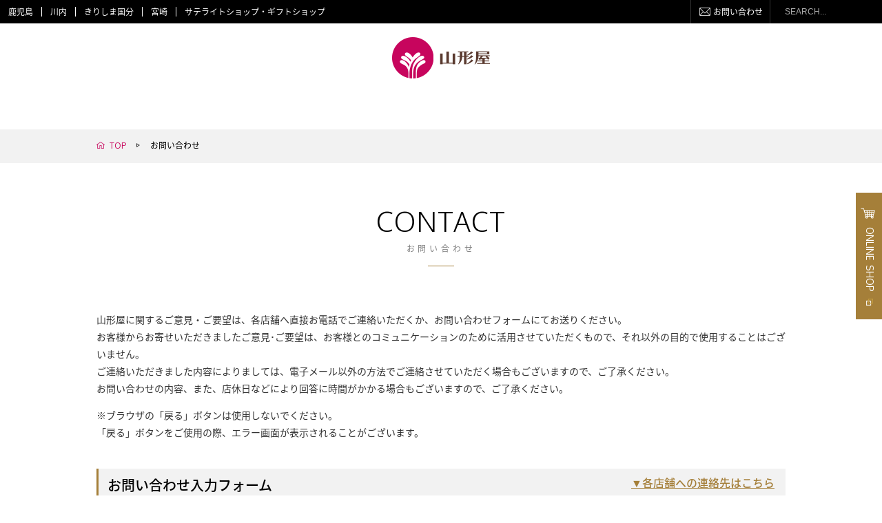

--- FILE ---
content_type: text/html; charset=UTF-8
request_url: https://www.yamakataya.co.jp/contact/index/store:NA..
body_size: 20281
content:
<!DOCTYPE html>
<html lang="ja">
<head prefix="og: http://ogp.me/ns# fb: http://ogp.me/ns/fb# website: http://ogp.me/ns/website#">
<meta charset="UTF-8">
<meta http-equiv="X-UA-Compatible" content="IE=edge">
<meta name="format-detection" content="telephone=no">
<script>
if (/ipad/i.test(navigator.userAgent)) {
document.write('<meta name="viewport" content="width=1140">');
} else {
document.write('<meta name="viewport" content="width=device-width, initial-scale=1">');
}
</script>
<title>お問い合わせ | 山形屋(やまかたや) グループ百貨店</title>
<meta name="description" content=""/>
<meta name="keywords" content="山形屋,YAMAKATAYA,ヤマカタヤ,やまかたや,鹿児島,宮崎,百貨店,デパート,七草会,ヤマカタヤカード,ファッション,イベント"/>
<meta property="og:title" content="お問い合わせ | 山形屋(やまかたや) グループ百貨店">
<meta property="og:site_name" content="山形屋(やまかたや) グループ百貨店">
<meta property="og:description" content="山形屋ホームページです。山形屋各店のイベントやショップ情報、ギフト、ファッション、お中元・お歳暮、便利なオンラインショッピングなどご紹介しています。採用情報、企業案内などもご覧いただけます。">
<meta property="og:url" content="https://www.yamakataya.co.jp/contact/index/store:NA..">
<meta property="og:image" content="https://www.yamakataya.co.jp/img/ogp.png">
<link rel="shortcut icon" href="/favicon.ico">
<link rel="apple-touch-icon" href="/img/apple-touch-icon.png">
<link href="https://fonts.googleapis.com/css?family=Oxygen" rel="stylesheet">
<link rel="stylesheet" href="/css/style.css">
<script src="/js/jquery-1.11.2.min.js"></script>
<script src="/js/baser.min.js"></script>
<script src="/js/jquery.hammer-full.min.js"></script>
<script src="/js/jquery.psyborg.min.js"></script>
<script src="/js/script.js?20181018" async></script>
<link rel="stylesheet" type="text/css" href="/burger_editor/css/bge_style_default.css"/><link rel="stylesheet" type="text/css" href="/css/bge_style.css"/><link rel="stylesheet" type="text/css" href="/burger_editor/css/colorbox.css"/><script type="text/javascript" src="/burger_editor/js/bge_modules/bge_functions.min.js"></script><script type="text/javascript" src="/burger_editor/js/bge_modules/jquery.colorbox-min.js"></script><script type="text/javascript" src="//maps.google.com/maps/api/js?key=AIzaSyDW2kiSML6YJBBSa_5IEZaOusTmWJbxYrs"></script>	


<!-- Global site tag (gtag.js) - Google Analytics -->
<script async src="https://www.googletagmanager.com/gtag/js?id=UA-2809515-1"></script>
<script>
  window.dataLayer = window.dataLayer || [];
  function gtag(){dataLayer.push(arguments);}
  gtag('js', new Date());

  gtag('config', 'UA-2809515-1');
</script>

<link rel="canonical" href="https://www.yamakataya.co.jp/contact/index/store:NA..">
</head>
<body class="c-page-sub" role="document">
<header class="c-header" role="banner">
<div class="c-header__menu">
<div class="c-header__menu-button" data-menu="false"><button></button></div>
<div class="c-header__menu-body">
<ul class="c-header__menu-shops">
<li><a href="https://www.yamakataya.co.jp/">鹿児島</a></li>
<li><a href="https://www.yamakataya.co.jp/sendai/">川内</a></li>
<li><a href="https://www.yamakataya.co.jp/kokubu/">きりしま国分</a></li>
<li><a href="https://www.yamakataya.co.jp/miyazaki/">宮崎</a></li>
<li><a href="https://www.yamakataya.co.jp/satellite_gift/">サテライトショップ・ギフトショップ</a></li>
</ul>
<div class="c-header__menu-inquiry">
<a href="/contact/index/store:MQ..">お問い合わせ</a>
</div>
<div class="c-header__menu-search">
<form action="/search_indices/search/num:10" novalidate="novalidate" id="SearchIndexIndexForm" method="get" accept-charset="utf-8">	<button class="submit_button" type="submit">検索</button>	<input name="q" placeholder="SEARCH..." type="text" id="SearchIndexQ"/>		</form></div>
<div class="c-header__menu-online">
<a href="https://shop.yamakataya.co.jp/front/" target="_blank"><span>ONLINE</span><span>SHOP</span></a>
</div>
</div>
</div>		<div class="c-header__body">
<h1 class="c-header__site-name">
<a href="/">
<picture>
<source srcset="/img/logo@3x.png" media="(min-width: 1400px)">
<img src="/img/logo.png" srcset="/img/logo@3x.png 1.5x" alt="">
</picture>
</a>
</h1>
</div>

<div class="c-header__sp-menu">
<div class="c-header__sp-menu-search">
<form action="/search_indices/search/num:10" novalidate="novalidate" id="SearchIndexIndexForm" method="get" accept-charset="utf-8">			<input name="q" placeholder="SEARCH..." type="text" id="SearchIndexQ"/>			<button type="submit">検索</button>			</form>		</div>

<div class="c-header__sp-menu-inquiry"><a href="/contact/index/store:MQ..">お問い合わせ</a></div>
<div class="c-header__sp-menu-shops">
<h2>店舗案内</h2>
<ul>
<li><a href="/">山形屋 (鹿児島)</a></li>
<li><a href="/sendai/">川内山形屋</a></li>
<li><a href="/kokubu/">きりしま国分山形屋</a></li>
<li><a href="/miyazaki/">宮崎山形屋</a></li>
<li><a href="/satellite_gift/">サテライトショップ・ギフトショップ</a></li>
<li><a href="https://www.yamakataya.co.jp/yamashoku/" target="_blank">山形屋食堂</a></li>
<li><a href="http://yamabra.jp/" target="_blank">山形屋ブライダルサロン</a></li>
<li><a href="/airport/">エアポート山形屋</a></li>
<li><a href="http://www.yamakataya-store.jp/" target="_blank">山形屋ストア</a></li>
</ul>
</div>
<div class="c-header__sp-menu-close"><a>CLOSE</a></div>
</div>
</header>

<main class="c-page-sub__content" role="main">
<article>
<div class="c-page-sub__breadcrumb">
<div class="c-nav-breadcrumb">
<ol vocab="http://schema.org/" typeof="BreadcrumbList">
<li itemprop="itemListElement" itemscope itemtype="http://schema.org/ListItem">
<a href="https://www.yamakataya.co.jp/" itemprop="item"><span itemprop="name">TOP</span></a><span class="separator"></span>
<meta itemprop="position" content="1" />
</li>
<li itemprop="itemListElement" itemscope itemtype="http://schema.org/ListItem">
<span itemprop="name">お問い合わせ</span>
<meta itemprop="position" content="2" />
</li>		</ol>
</div>
</div>

<div class="c-page-sub__content-title">
<div class="c-title-page">
<h1><span class="c-title-page__main">CONTACT</span><span class="c-title-page__sub">お問い合わせ</span></h1>
</div>
</div>


<link rel="stylesheet" type="text/css" href="/mail/css/style.css"/>
<div class="c-page-sub__content-detail">
<div class="c-content-main">
<p>山形屋に関するご意見・ご要望は、各店舗へ直接お電話でご連絡いただくか、お問い合わせフォームにてお送りください。<br />
お客様からお寄せいただきましたご意見･ご要望は、お客様とのコミュニケーションのために活用させていただくもので、それ以外の目的で使用することはございません。<br />
ご連絡いただきました内容によりましては、電子メール以外の方法でご連絡させていただく場合もございますので、ご了承ください。<br />
お問い合わせの内容、また、店休日などにより回答に時間がかかる場合もございますので、ご了承ください。</p>

<p>※ブラウザの「戻る」ボタンは使用しないでください。<br />
「戻る」ボタンをご使用の際、エラー画面が表示されることがございます。</p>
<h3 class="title-contact">お問い合わせ入力フォーム<span><a href="/contact_address/">▼各店舗への連絡先はこちら</a></span></h3>
<p><span class="require">必須</span> は必須入力となります。</p>


<script type="text/javascript">
$(document).ready(function(){
$('input[type="submit"]').prop('disabled', true);
});
$(window).load(function(){
var getTokenUrl = '/contact/ajax_get_token';
$.ajaxSetup({cache: false});
$.get(getTokenUrl, function(result) {
$('input[name="data[_Token][key]"]').val(result);
$('input[type="submit"]').removeAttr('disabled');
});
});
</script>


<script type="text/javascript">
$(function(){
$(".form-submit").click(function(){
var mode = $(this).attr('id').replace('BtnMessage', '');
$("#MailMessageMode").val(mode);
return true;
});
});
</script>


<pre>
</pre>

<form action="/contact/confirm" novalidate="novalidate" id="MailMessageIndexForm" enctype="multipart/form-data" method="post" accept-charset="utf-8"><div style="display:none;"><input type="hidden" name="_method" value="POST"/><input type="hidden" name="data[_Token][key]" value="807d6aa037d9634097316e5244e5073b3b943f4bb323bf563cfffdf09526a6357afd51c3df03be47aad67f6097a5918f0dc40ed42c82497774817b69b8cc8924" id="Token1532383785"/></div>
<input type="hidden" name="data[MailMessage][mode]" id="MailMessageMode"/>
<table class="table-secondary">
    <tr id="RowMessagePost">
        <th>郵便番号</th>
        <td><input name="data[MailMessage][post]" class="" type="text" id="MailMessagePost"/></td>
    </tr>
    <tr id="RowMessageAddress1">
        <th>都道府県<span class="require">必須</span></th>
        <td><select name="data[MailMessage][address_1]" class="" id="MailMessageAddress1">
<option value="">都道府県</option>
<option value="1">北海道</option>
<option value="2">青森県</option>
<option value="3">岩手県</option>
<option value="4">宮城県</option>
<option value="5">秋田県</option>
<option value="6">山形県</option>
<option value="7">福島県</option>
<option value="8">茨城県</option>
<option value="9">栃木県</option>
<option value="10">群馬県</option>
<option value="11">埼玉県</option>
<option value="12">千葉県</option>
<option value="13">東京都</option>
<option value="14">神奈川県</option>
<option value="15">新潟県</option>
<option value="16">富山県</option>
<option value="17">石川県</option>
<option value="18">福井県</option>
<option value="19">山梨県</option>
<option value="20">長野県</option>
<option value="21">岐阜県</option>
<option value="22">静岡県</option>
<option value="23">愛知県</option>
<option value="24">三重県</option>
<option value="25">滋賀県</option>
<option value="26">京都府</option>
<option value="27">大阪府</option>
<option value="28">兵庫県</option>
<option value="29">奈良県</option>
<option value="30">和歌山県</option>
<option value="31">鳥取県</option>
<option value="32">島根県</option>
<option value="33">岡山県</option>
<option value="34">広島県</option>
<option value="35">山口県</option>
<option value="36">徳島県</option>
<option value="37">香川県</option>
<option value="38">愛媛県</option>
<option value="39">高知県</option>
<option value="40">福岡県</option>
<option value="41">佐賀県</option>
<option value="42">長崎県</option>
<option value="43">熊本県</option>
<option value="44">大分県</option>
<option value="45">宮崎県</option>
<option value="46" selected="selected">鹿児島県</option>
<option value="47">沖縄県</option>
</select></td>
    </tr>
    <tr id="RowMessageAddress2">
        <th>ご住所</th>
        <td><input name="data[MailMessage][address_2]" class="large" type="text" id="MailMessageAddress2"/></td>
    </tr>
    <tr id="RowMessageAddress3">
        <th>アパート・お部屋番号など</th>
        <td><input name="data[MailMessage][address_3]" class="large" type="text" id="MailMessageAddress3"/></td>
    </tr>
    <tr id="RowMessageAddress4">
        <th>海外の方はこちらへ国名を記入してください。</th>
        <td><input name="data[MailMessage][address_4]" class="" type="text" id="MailMessageAddress4"/></td>
    </tr>
    <tr id="RowMessageName1">
        <th>お名前<span class="require">必須</span></th>
        <td><input name="data[MailMessage][name_1]" class="middle" type="text" id="MailMessageName1"/></td>
    </tr>
    <tr id="RowMessageName2">
        <th>ふりがな<span class="require">必須</span></th>
        <td><input name="data[MailMessage][name_2]" class="middle" type="text" id="MailMessageName2"/><span>（全角ひらがな）</span></td>
    </tr>
    <tr id="RowMessageTel1">
        <th>お電話番号</th>
        <td><input name="data[MailMessage][tel_1]" class="small" type="text" id="MailMessageTel1"/> - <input name="data[MailMessage][tel_2]" class="small" type="text" id="MailMessageTel2"/> - <input name="data[MailMessage][tel_3]" class="small" type="text" id="MailMessageTel3"/></td>
    </tr>
    <tr id="RowMessageEmail1">
        <th>メールアドレス<span class="require">必須</span></th>
        <td><input name="data[MailMessage][email_1]" class="middle" type="text" id="MailMessageEmail1"/><div class="error-message"></div></td>
    </tr>
    <tr id="RowMessageEmail2">
        <th>メールアドレス<span class="require">必須</span></th>
        <td><input name="data[MailMessage][email_2]" class="middle" type="text" id="MailMessageEmail2"/><span>ご確認の為にもう一度メールアドレスを入力してください。</span><div class="error-message"></div></td>
    </tr>
    <tr id="RowMessageStore">
        <th>お問い合わせ先の店舗<span class="require">必須</span></th>
        <td><input type="radio" name="data[MailMessage][store]" id="MailMessageStore1" value="1" class="" div="1" /><label for="MailMessageStore1">山形屋 (鹿児島)</label><br><input type="radio" name="data[MailMessage][store]" id="MailMessageStore2" value="2" class="" div="1" /><label for="MailMessageStore2">川内山形屋</label><br><input type="radio" name="data[MailMessage][store]" id="MailMessageStore3" value="3" class="" div="1" /><label for="MailMessageStore3">きりしま国分山形屋</label><br><input type="radio" name="data[MailMessage][store]" id="MailMessageStore4" value="4" checked="checked" class="" div="1" /><label for="MailMessageStore4">宮崎山形屋</label><br><input type="radio" name="data[MailMessage][store]" id="MailMessageStore5" value="5" class="" div="1" /><label for="MailMessageStore5">日南山形屋</label><br><input type="radio" name="data[MailMessage][store]" id="MailMessageStore6" value="6" class="" div="1" /><label for="MailMessageStore6">サテライトショップ・ギフトショップ</label><br><input type="radio" name="data[MailMessage][store]" id="MailMessageStore7" value="7" class="" div="1" /><label for="MailMessageStore7">エアポート山形屋</label></td>
    </tr>
    <tr id="RowMessageKind">
        <th>お問い合わせの種類<span class="require">必須</span></th>
        <td><input type="hidden" name="data[MailMessage][kind]" id="MailMessageKind_" value=""/><input type="radio" name="data[MailMessage][kind]" id="MailMessageKind1" value="1" class="" div="1" /><label for="MailMessageKind1">商品に関して</label>&nbsp;&nbsp;<input type="radio" name="data[MailMessage][kind]" id="MailMessageKind2" value="2" class="" div="1" /><label for="MailMessageKind2">ご意見・ご要望</label></td>
    </tr>
    <tr id="RowMessageContent">
        <th>お問い合わせの内容<span class="require">必須</span></th>
        <td><textarea name="data[MailMessage][content]" rows="10" class="" id="MailMessageContent"></textarea></td>
    </tr>
    <tr id="RowMessageImg1">
        <th>画像アップロード</th>
        <td class="upload-pict"><p>商品のお問い合わせなど用に画像を2点まで送信いただけます。</p><ul><li><span>画像1</span><label for="MailMessageImg1"><span class="upload-file"><input type="file" name="data[MailMessage][img_1]" class="" id="MailMessageImg1"/></span></label></li><li><span>画像2</span><label for="MailMessageImg2"><span class="upload-file"><input type="file" name="data[MailMessage][img_2]" class="" id="MailMessageImg2"/></span></label></li></ul></td>
    </tr>
</table>

<div class="submit btn-group">
<button class="btn-orange button form-submit btn-em" id="BtnMessageConfirm" type="submit">入力内容の確認</button>	</div>

<div style="display:none;"><input type="hidden" name="data[_Token][fields]" value="51f51b86d23916dfebb36c5b7634bfdeae2b97b3%3A" id="TokenFields1538159229"/><input type="hidden" name="data[_Token][unlocked]" value="MAX_FILE_SIZE%7CMailMessage.mode%7Cimg_1%7Cimg_2%7Cx%7Cy" id="TokenUnlocked2023294409"/></div></form>
<h3 id="contact">山形屋各店の連絡先</h3>
<p>各店の連絡先は<a href="/contact_address/">こちら</a></p>
</div>
</div>
<script>
$(function(){
if($('#MailMessageAddress1').length){
var $wrap = $('#MailMessageAddress1');

$wrap.find('option')[0].remove();
$wrap.find('option')[0].before($wrap.find('option')[45],$wrap.find('option')[44]);
//		$('#MailMessageAddress1').find('option[value="46"]').remove();
//		$('#MailMessageAddress1').prepend('<option value="45">鹿児島</option><option value="46">宮崎</option>');
}
});
</script>
</article>
</main>

<div class="c-page-sub__c-nav-link-area">
<div class="c-nav-link-area">

<div class="c-nav-link-area__links">
<div class="c-nav-link-area__links-body">
<h3 class="c-nav-link-area__links-membership-title">お得な会員・カードのご案内</h3>
<ul class="c-nav-link-area__links-membership-list" data-column="2">
<li><a data-name="nanakusa" href="/member/">山形屋友の会 (七草会)</a></li>
<li><a data-name="card" href="/card/">ヤマカタヤカード</a></li>
</ul>
<h3 class="c-nav-link-area__links-giftcard-title">商品券・ギフトカード</h3>
<ul class="c-nav-link-area__links-giftcard-list">
<li><a href="/giftcertificate/">山形屋商品券</a></li>
<li><a href="/departgiftcertificates/">全国百貨店共通商品券</a></li>
<li><a href="/giftcard/">ヤマカタヤギフトカード</a></li>
<li><a href="/departgiftcard/">百貨店ギフトカード</a></li>
</ul>
<div class="c-nav-link-area__links-group">
<h3 class="c-nav-link-area__links-group-title">
<span class="c-nav-link-area__links-group-title-sub">GROUP</span>
<span class="c-nav-link-area__links-group-title-main">店舗案内</span>
</h3>
<div class="c-nav-link-area__links-group-body">
<ul class="c-nav-link-area__links-group-list" data-column="3">
<li><a href="/">山形屋 (鹿児島)</a></li>
<li><a href="/sendai/">川内山形屋</a></li>
<li><a href="/kokubu/">きりしま国分山形屋</a></li>
</ul>
<ul class="c-nav-link-area__links-group-list" data-column="3">
<li><a href="/miyazaki/">宮崎山形屋</a></li>
<li><a href="/satellite_gift/">サテライトショップ・ギフトショップ</a></li>
</ul>
<ul class="c-nav-link-area__links-group-list" data-column="3">
<li><a href="https://www.yamakataya.co.jp/yamashoku/" target="_blank">山形屋食堂</a></li>
<li><a href="http://yamabra.jp/" target="_blank">山形屋ブライダルサロン</a></li>
<li><a href="/airport/">エアポート山形屋</a></li>
</ul>
<ul class="c-nav-link-area__links-group-list" data-column="3">
<li><a href="http://www.yamakataya-store.jp/" target="_blank">山形屋ストア</a></li>
</ul>
<ul class="c-nav-link-area__links-group-button">
<li><a data-name="onlineshop" href="https://shop.yamakataya.co.jp/front/" target="_blank">ONLINE SHOP</a></li>
<li><a data-name="company" href="/company/">COMPANY</a></li>
</ul>
</div>
</div>
</div>
</div>

</div>
</div>

<div class="c-page-home__c-footer">
<footer class="c-footer" role="contentinfo">
<div class="c-footer__global">
<div class="c-footer__global-links" role="complementary">
<ul>
<li><a href="/company/">企業情報</a></li>
<li><a href="/privacypolicy/">プライバシーポリシー</a></li>
<li><a href="/system/">推奨環境について</a></li>
<li><a href="/siteinfo/">サイトご利用について</a></li>
<li><a href="/privacy/">個人情報保護方針</a></li>
<li><a href="/policy_ketsugi/">暴力団排除条例に関する基本方針</a></li>
<li><a href="/sitemap/">サイトマップ</a></li>
<li><a href="/recruit/" target="_blank">採用情報</a></li>
</ul>
<div class="c-footer__global-links-btn">
<a href="https://shop.yamakataya.co.jp/front/" target="_blank">ONLINE SHOP</a>
</div>
</div>
<p class="c-footer__global-copyright">Copyright© 山形屋. All Rights Reserved.</p>
</div>

</footer>
</div>
</body>
</html>


--- FILE ---
content_type: text/html; charset=UTF-8
request_url: https://www.yamakataya.co.jp/contact/ajax_get_token?_=1769223947056
body_size: 143
content:
6e4547c38bac7ef44d70b988eb141186da4b3f6ad7357bb680b7c90946c486ed6ee69319ae6512a5b75256d11dbeb45675a3771fa83cb79c4b65697ac0b42c0e

--- FILE ---
content_type: text/css
request_url: https://www.yamakataya.co.jp/css/style.css
body_size: 363989
content:
/**!
 * rev. 2024-11-18
 * copyright © 2024
 */

@import"https://fonts.googleapis.com/earlyaccess/notosansjapanese.css";@import"https://fonts.googleapis.com/css?family=Oxygen:300,400,700";@import"https://fonts.googleapis.com/css?family=Montserrat";@import"https://fonts.googleapis.com/css?family=Crimson+Text";@charset "utf-8";/*! normalize.css v7.0.0 | MIT License | github.com/necolas/normalize.css */html{line-height:1.15;-ms-text-size-adjust:100%;-webkit-text-size-adjust:100%}body{margin:0}article,aside,footer,header,nav,section{display:block}h1{font-size:2em;margin:.67em 0}figcaption,figure,main{display:block}figure{margin:1em 40px}hr{-webkit-box-sizing:content-box;box-sizing:content-box;height:0;overflow:visible}pre{font-family:monospace,monospace;font-size:1em}a{background-color:transparent;-webkit-text-decoration-skip:objects}abbr[title]{border-bottom:none;text-decoration:underline;-webkit-text-decoration:underline dotted;text-decoration:underline dotted}b,strong{font-weight:inherit}b,strong{font-weight:bolder}code,kbd,samp{font-family:monospace,monospace;font-size:1em}dfn{font-style:italic}mark{background-color:#ff0;color:#000}small{font-size:80%}sub,sup{font-size:75%;line-height:0;position:relative;vertical-align:baseline}sub{bottom:-.25em}sup{top:-.5em}audio,video{display:inline-block}audio:not([controls]){display:none;height:0}img{border-style:none}svg:not(:root){overflow:hidden}button,input,optgroup,select,textarea{font-family:sans-serif;font-size:100%;line-height:1.15;margin:0}button,input{overflow:visible}button,select{text-transform:none}button,html [type=button],[type=reset],[type=submit]{-webkit-appearance:button}button::-moz-focus-inner,[type=button]::-moz-focus-inner,[type=reset]::-moz-focus-inner,[type=submit]::-moz-focus-inner{border-style:none;padding:0}button:-moz-focusring,[type=button]:-moz-focusring,[type=reset]:-moz-focusring,[type=submit]:-moz-focusring{outline:1px dotted ButtonText}fieldset{padding:.35em .75em .625em}legend{-webkit-box-sizing:border-box;box-sizing:border-box;color:inherit;display:table;max-width:100%;padding:0;white-space:normal}progress{display:inline-block;vertical-align:baseline}textarea{overflow:auto}[type=checkbox],[type=radio]{-webkit-box-sizing:border-box;box-sizing:border-box;padding:0}[type=number]::-webkit-inner-spin-button,[type=number]::-webkit-outer-spin-button{height:auto}[type=search]{-webkit-appearance:textfield;outline-offset:-2px}[type=search]::-webkit-search-cancel-button,[type=search]::-webkit-search-decoration{-webkit-appearance:none}::-webkit-file-upload-button{-webkit-appearance:button;font:inherit}details,menu{display:block}summary{display:list-item}canvas{display:inline-block}template{display:none}[hidden]{display:none}:root{font-size:62.5%}*,:before,:after{-webkit-box-sizing:border-box;box-sizing:border-box}::-moz-selection{background-color:#c8065c}::selection{background-color:#c8065c}body{color:#000;font-family:Noto Sans Japanese,"メイリオ",Meiryo,sans-serif,sans-serif;font-size:1.6rem;line-height:1.7;-webkit-font-feature-settings:"palt";font-feature-settings:"palt";margin:0;padding:0}body ul{margin:0;padding:0}body ul li{list-style:none}body a{text-decoration:none}body .pc-only{display:block}@media  screen and (max-width:797px){body .pc-only{display:none}}body .sp-only{display:none}@media  screen and (max-width:797px){body .sp-only{display:block}}.c-page-home{min-width:1040px;margin:0 auto}@media  screen and (max-width:797px){.c-page-home{min-width:100%}}.c-page-home__shop{display:none}@media  screen and (max-width:797px){.c-page-home__shop{display:block;background:#fff;margin-top:6em}}.c-page-home__shop-time{display:-webkit-box;display:-ms-flexbox;display:flex;-webkit-box-pack:center;-ms-flex-pack:center;justify-content:center;-webkit-box-align:center;-ms-flex-align:center;align-items:center;margin:0 0 1em;padding:0}@media  screen and (max-width:797px){.c-page-home__shop-time{padding:1em 0;background:#aaa;margin-bottom:0}}.c-page-home__shop-time dt{padding:0 2em;border-radius:1.8em;background:#a57f39;line-height:1.5;color:#fff;font-size:1.2rem}@media  screen and (max-width:797px){.c-page-home__shop-time dt{background:#fff;color:#aaa}}.c-page-home__shop-time dd{margin:0 0 0 7px;padding:0;line-height:1.5;font-weight:500;font-size:1.2rem}@media  screen and (max-width:797px){.c-page-home__shop-time dd{color:#fff}}@media  screen and (max-width:797px){.c-page-home__shop-time span{display:block}}.c-page-home__shop-list{display:none;margin:0 20px;padding-bottom:10px}@media  screen and (max-width:797px){.c-page-home__shop-list{display:block;padding-bottom:1.2em;margin:1.2em 20px 0}}.c-page-home__shop-list button{display:block;position:relative;width:100%;padding:.5em;border:none;font-size:1.4rem;color:#fff;background:#000}.c-page-home__shop-list button:after{display:block;content:" ";position:absolute;top:calc(50% - 7px);right:1em;width:7px;height:13px;background:url(../img/icon-arrow-01.png) center no-repeat;background-size:7px 13px;-webkit-transform:rotate(90deg);transform:rotate(90deg)}.c-page-home__shop-list button[data-toggle=true]:after{-webkit-transform:rotate(-90deg);transform:rotate(-90deg)}.c-page-home__shop-list ul{display:none}.c-page-home__shop-list ul li{border-bottom:1px solid #fff}.c-page-home__shop-list ul li:first-child{border-top:none}.c-page-home__shop-list ul a{display:block;padding:8px 14px;color:#000;font-size:1.4rem;background:#ebebed url(../img/icon-arrow09@3x.png) right 14px center no-repeat;background-size:6px 13px}.c-page-home__news-emergency{padding:25px 0;border-bottom:1px solid #ccc;background:#fff}@media  screen and (max-width:797px){.c-page-home__news-emergency{padding:8px 20px 30px;border-bottom:none}}.c-page-home__news-emergency[data-page=company]>div{margin-top:2em}.c-page-home__news-emergency ul{width:1040px;padding:0 20px;margin:0 auto}@media  screen and (max-width:797px){.c-page-home__news-emergency ul{width:auto;padding:0}}.c-page-home__news-emergency ul li{list-style:none;display:-webkit-box;display:-ms-flexbox;display:flex;-webkit-box-orient:horizontal;-webkit-box-direction:normal;-ms-flex-flow:row nowrap;flex-flow:row nowrap;-webkit-box-pack:start;-ms-flex-pack:start;justify-content:flex-start;color:#c8065c;font-size:1.3rem}@media  screen and (max-width:797px){.c-page-home__news-emergency ul li{display:block;line-height:1.666;font-size:1.2rem}}.c-page-home__news-emergency ul li:not(:first-child){margin-top:8px}@media  screen and (max-width:797px){.c-page-home__news-emergency ul li:not(:first-child){margin-top:1em}}.c-page-home__news-emergency ul li [data-type=date]{display:block;min-width:104px;position:relative;padding:0 17px 0 20px;color:#c8065c;font-size:1.4rem;font-family:Oxygen,Helvatica,Noto Sans Japanese,"メイリオ",Meiryo,sans-serif}@media  screen and (max-width:797px){.c-page-home__news-emergency ul li [data-type=date]{display:block;font-size:1.2rem}}.c-page-home__news-emergency ul li [data-type=date]:before{content:"!";display:block;position:absolute;top:.5rem;left:0;width:14px;height:14px;border-radius:100%;background:#c8065c;line-height:14px;color:#fff;font-size:1.1rem;font-family:Montserrat,Noto Sans Japanese,"メイリオ",Meiryo,sans-serif;text-align:center}@media  screen and (max-width:797px){.c-page-home__news-emergency ul li [data-type=date]:before{top:.25rem}}.c-page-home__news-emergency ul li a{color:#c8065c;font-size:1.3rem;text-decoration:underline;-webkit-transition:-webkit-text-decoration .3s;transition:-webkit-text-decoration .3s;transition:text-decoration .3s;transition:text-decoration .3s,-webkit-text-decoration .3s}@media  screen and (max-width:797px){.c-page-home__news-emergency ul li a{font-size:1.2rem}}.c-page-home__news-emergency ul li a:hover{text-decoration:none}.c-page-home__news-emergency[data-page=company] ul{margin-bottom:20px}.c-page-home__news-emergency[data-page="company"] [data-type="date"]{padding-left:0}.c-page-home__news-emergency[data-page="company"] [data-type="date"]:before{display:none}.c-page-home__title{margin:0;text-align:center}.c-page-home__title:after{content:"";display:block;width:38px;height:1px;margin:19px auto 0;background:#a57f39}.c-page-home__title-main{display:block;padding:.25em 0;line-height:1.2;font-weight:300;font-size:3.8rem;font-family:Oxygen,Helvatica,Yu Gothic,"游ゴシック",yugothic,"游ゴシック体",Noto Sans Japanese,"メイリオ",Meiryo,sans-serif;letter-spacing:.1em}@media  screen and (max-width:797px){.c-page-home__title-main{padding:.25em 0 .5em;font-size:8.75vw}}.c-page-home__title-sub{display:block;line-height:1;color:#7e7e7e;font-weight:400;font-size:1.2rem;letter-spacing:.4em}@media  screen and (max-width:797px){.c-page-home__title-sub{font-size:2.8125vw}}.c-page-home__title-02{margin:1em 0 1.5em;line-height:1.3333;color:#a57f39;font-weight:700;font-size:3.4rem;font-weight:400;font-family:Oxygen,Helvatica,Yu Gothic,"游ゴシック",yugothic,"游ゴシック体",Noto Sans Japanese,"メイリオ",Meiryo,sans-serif;text-align:center;letter-spacing:.04em}@media  screen and (max-width:797px){.c-page-home__title-02{text-align:left;padding:0 20px;margin:1em 0;font-size:2.44rem}}.c-page-home__title-02:first-child{margin-top:0}.c-page-home__title-02:last-child{margin-bottom:0}.c-page-home__title-03{margin:0;text-align:center}.c-page-home__title-03:after{content:"";display:block;width:38px;height:1px;margin:12px auto 0;background:#a57f39}.c-page-home__title-03-main{display:block;padding:.25em 0 .75em;line-height:1.2;font-weight:300;font-size:2.6rem;font-family:Oxygen,Helvatica,Yu Gothic,"游ゴシック",yugothic,"游ゴシック体",Noto Sans Japanese,"メイリオ",Meiryo,sans-serif;letter-spacing:.1em}@media  screen and (max-width:797px){.c-page-home__title-03-main{padding:.25em 0 .5em;font-size:6.25vw}}.c-page-home__title-03-sub{display:block;line-height:1;color:#7e7e7e;font-weight:400;font-size:1.2rem;letter-spacing:.4em}@media  screen and (max-width:797px){.c-page-home__title-03-sub{font-size:2.8125vw}}.c-page-home__event{position:relative;padding:50px 0;background:#f4f4f2;overflow:hidden}@media  screen and (max-width:797px){.c-page-home__event{padding:40px 20px;overflow:hidden}}.c-page-home__event:before{display:block;content:"";position:absolute;bottom:calc(225px - 100vw);z-index:0;width:100%;height:100vw;background:#fff;-webkit-transform:skewY(-7deg);transform:skewY(-7deg);-webkit-transform-origin:left top;transform-origin:left top}@media  screen and (max-width:797px){.c-page-home__event:before{bottom:-100vw;left:0}}.c-page-home__event:after{content:"";display:block;height:225px;position:absolute;right:0;bottom:0;left:0;z-index:0;background:#fff}@media  screen and (max-width:797px){.c-page-home__event:after{content:none}}.c-page-home__event .c-page-home__title{position:relative}.c-page-home__event-topics{width:1040px;padding:0 20px;margin:60px auto 50px}@media  screen and (max-width:797px){.c-page-home__event-topics{width:auto;margin:25px 0 18px;padding:0}}.c-page-home__event-list{display:-webkit-box;display:-ms-flexbox;display:flex;-webkit-box-orient:horizontal;-webkit-box-direction:normal;-ms-flex-flow:row wrap;flex-flow:row wrap;width:1040px;padding:0 20px;position:relative;z-index:10;margin:50px auto 0}@media  screen and (max-width:797px){.c-page-home__event-list{width:auto;margin:18px auto 0;padding:0}}.c-page-home__event-list[data-card-thumb=no]{display:block;margin:50px auto}.c-page-home__event-list[data-card-thumb=no]>li{width:100%;margin-bottom:0;border:1px solid #e3e3e3;border-bottom:none}.c-page-home__event-list[data-card-thumb=no]>li:last-child{border-bottom:1px solid #e3e3e3}.c-page-home__event-list[data-card-thumb=no]>li a{display:block;position:relative;padding-right:30px;background:#fff}.c-page-home__event-list[data-card-thumb=no]>li a:after{display:block;content:" ";position:absolute;top:calc(50% - 16px);right:20px;width:15px;height:432px;background:url(../img/icon-arrow-05@3x.png) no-repeat;background-size:contain;-webkit-transition:right .2s ease-in;transition:right .2s ease-in}@media  screen and (max-width:797px){.c-page-home__event-list[data-card-thumb=no]>li a:after{width:8px;height:17px;top:calc(50% - 8px)}}.c-page-home__event-list[data-card-thumb=no]>li a:hover:after{right:15px}.c-page-home__event-list[data-card-thumb=no]>li h3{padding-bottom:4px;min-height:0;background:none}.c-page-home__event-list[data-card-thumb=no]>li h3:hover{background:none}.c-page-home__event-list[data-card-thumb=no] .c-card__info{display:block;line-height:1}.c-page-home__event-list[data-card-thumb=no] .c-card__info li{width:auto;display:inline-block}.c-page-home__event-list[data-card-thumb=no] .c-card__info li:empty{display:none}.c-page-home__event-list[data-card-thumb="no"] .c-card__info [data-type="date"]{margin-right:20px}.c-page-home__event-list[data-card-thumb="no"] .c-card__info [data-type="date"] br{display:none}.c-page-home__event-item{-webkit-box-flex:0;-ms-flex:0 1 auto;flex:0 1 auto;width:calc(33.33333% - 27.66667px);margin-bottom:60px;margin-right:40px}@media  screen and (min-width:576px) and (max-width:797px){.c-page-home__event-item{-ms-flex-preferred-size:calc(50% - 11px);flex-basis:calc(50% - 11px);margin-bottom:40px;margin-right:20px}}@media  screen and (max-width:576px){.c-page-home__event-item{-ms-flex-preferred-size:calc(100% - 1px);flex-basis:calc(100% - 1px);margin-bottom:18px;margin-right:0}}.c-page-home__event-item:nth-child(3n){margin-right:0}@media  screen and (min-width:576px) and (max-width:797px){.c-page-home__event-item:nth-child(3n){margin-right:20px}}@media  screen and (max-width:576px){.c-page-home__event-item:nth-child(3n){margin-right:0}}@media  screen and (min-width:576px) and (max-width:797px){.c-page-home__event-item:nth-child(2n){margin-right:0}}@media  screen and (max-width:576px){.c-page-home__event-item:nth-child(2n){margin-right:0}}@media  screen and (max-width:576px){.c-page-home__event-item:nth-child(1n){margin-right:0}}.c-page-home__event-item+.c-page-home__btn-more{position:relative;z-index:10}.c-page-home__event .c-card{background:#fff}.c-page-home__event .c-card__pict{margin:0}.c-page-home__event .c-card__pict+.c-card__title{min-height:calc(2.75em + 30px);padding:20px 18px}.c-page-home__event .c-card__title{min-height:calc(2.75em + 40px);margin:0;padding:20px 18px;border-bottom:none;color:#a57f39}@media  screen and (max-width:797px){.c-page-home__event .c-card__title{min-height:0}}.c-page-home__event .c-card__info{margin:0;padding:0 18px 15px}.c-page-home__event a .c-card__pict+.c-card__title{min-height:calc(2.75em + 30px);padding:15px 43px 15px 18px}.c-page-home__event a .c-card__title{padding:20px 43px 20px 18px;background:url(/img/icon-arrow-05@3x.png) no-repeat right 18px top 50%;background-size:15px 32px;-webkit-transition:background .2s,background-size .2s;transition:background .2s,background-size .2s}@media  screen and (max-width:797px){.c-page-home__event a .c-card__title{min-height:0;background-size:8px 17px}}.c-page-home__event a .c-card__title:hover{background:url(/img/icon-arrow-05@3x.png) no-repeat right 14px top 50%;background-size:15px 32px}@media  screen and (max-width:797px){.c-page-home__event a .c-card__title:hover{background-size:8px 17px}}.c-page-home__event .c-card__topics{min-height:335px;overflow:hidden}@media  screen and (max-width:797px){.c-page-home__event .c-card__topics{min-height:0}}@media  screen and (max-width:797px){.c-page-home__event .c-card__topics-pict{margin:0}}.c-page-home__event .c-card__topics-pict img{width:600px;height:355px}@media  screen and (max-width:797px){.c-page-home__event .c-card__topics-pict img{width:100%;height:46.875vw}}.c-page-home__event .c-card__topics-data{position:relative;margin:60px 0 0 530px;padding:35px 43px 40px;background:#fff}@media  screen and (max-width:797px){.c-page-home__event .c-card__topics-data{margin:0;padding:15px 25px}}.c-page-home__event .c-card__topics-title{margin:0 0 20px;padding:0;border-bottom:none;line-height:1.416;color:#a57f39;font-size:2.4rem;letter-spacing:.05em}@media  screen and (max-width:797px){.c-page-home__event .c-card__topics-title{margin:0 0 12px;line-height:1.5;font-weight:400;font-size:1.6rem}}.c-page-home__event .c-card__topics-info{margin-bottom:17px;padding-bottom:17px;border-bottom:1px solid #ccc}@media  screen and (max-width:797px){.c-page-home__event .c-card__topics-info{margin-bottom:13px;padding-bottom:13px}}.c-page-home__event .c-page-home__btn-more{position:relative;z-index:1}.c-page-home__info{font-size:1.3rem}.c-page-home__info dt{display:inline-block;color:#a57f39}.c-page-home__info dt:after{content:":";color:#a57f39}.c-page-home__info dd{display:inline-block;margin-left:8px;color:#333}.c-page-home__comingsoon{padding:50px 0;background:#fff}@media  screen and (max-width:797px){.c-page-home__comingsoon{padding:25px 20px}}.c-page-home__comingsoon-list{width:1040px;margin:30px auto 0;padding:0 20px}@media  screen and (max-width:797px){.c-page-home__comingsoon-list{width:auto;margin:25px 0 0;padding:0}}.c-page-home__comingsoon-list li{list-style:none}.c-page-home__comingsoon-list li[data-is-new=true] .c-page-home__comingsoon-pict{position:relative}.c-page-home__comingsoon-list li[data-is-new=true] .c-page-home__comingsoon-pict:before{content:"NEW";display:block;position:absolute;top:-1px;left:-1px;z-index:10;padding:4px 10px 2px;background:#c8065c;line-height:1;color:#fff;font-size:11px;font-family:Oxygen,Helvatica,Yu Gothic,"游ゴシック",yugothic,"游ゴシック体",Noto Sans Japanese,"メイリオ",Meiryo,sans-serif}.c-page-home__comingsoon-list li:not(:first-child){margin-top:20px}.c-page-home__comingsoon-list li a,.c-page-home__comingsoon-list li>div{display:-webkit-box;display:-ms-flexbox;display:flex;-webkit-box-orient:horizontal;-webkit-box-direction:normal;-ms-flex-flow:row nowrap;flex-flow:row nowrap;-webkit-box-pack:start;-ms-flex-pack:start;justify-content:flex-start;-webkit-box-align:center;-ms-flex-align:center;align-items:center;padding:15px 19px;border:1px solid #ccc;color:#333;text-decoration:none}@media  screen and (max-width:797px){.c-page-home__comingsoon-list li a,.c-page-home__comingsoon-list li>div{display:block;padding:14px}}.c-page-home__comingsoon-list li a{padding:15px 54px 15px 19px;background:url(../img/icon-arrow-06@3x.png) right 20px top 50% no-repeat;background-size:15px 31px;-webkit-transition:background-position .3s;transition:background-position .3s}@media  screen and (max-width:797px){.c-page-home__comingsoon-list li a{background:url(../img/icon-arrow-06@3x.png) right 10px top 50% no-repeat;background-size:12px 25px;padding:14px 32px 14px 14px}}.c-page-home__comingsoon-list li a:hover{background-position:right 15px top 50%}.c-page-home__comingsoon-pict{margin-right:20px;border:1px solid #3b3b3b}@media  screen and (max-width:797px){.c-page-home__comingsoon-pict{float:left;margin:0 0 10px}}.c-page-home__comingsoon-pict img{width:142px;height:78px;-o-object-fit:cover;font-family:"object-fit:cover";object-fit:cover;vertical-align:top}@media  screen and (max-width:797px){.c-page-home__comingsoon-pict img{width:98px;height:48px}}@media  screen and (max-width:797px){.c-page-home__comingsoon-info{display:inline}}.c-page-home__comingsoon-info h3{margin:0;line-height:1.375;color:#a57f39;font-weight:400;font-size:1.6rem}@media  screen and (max-width:797px){.c-page-home__comingsoon-info h3{margin-left:110px;line-height:1.666;font-size:1.2rem}}.c-page-home__comingsoon-info p{margin:4px 0;line-height:1.43;font-size:1.4rem;padding-left:20px;position:relative}@media  screen and (max-width:797px){.c-page-home__comingsoon-info p{clear:both;line-height:1.727;font-size:1.1rem}}.c-page-home__comingsoon-info p:empty:before{display:none}.c-page-home__comingsoon-info p:before{content:" ";display:block;position:absolute;top:3px;left:0}.c-page-home__comingsoon-info p[data-type=date]:before{width:13px;height:14px;background:url(../img/icon-calendar@3x.png) no-repeat;background-size:contain}@media  screen and (max-width:797px){.c-page-home__comingsoon-info p[data-type=date]:before{background-position:0 50%}}.c-page-home__comingsoon-info p[data-type=venue]:before{width:12px;height:13px;background:url(../img/icon-map@3x.png) no-repeat;background-size:contain}@media  screen and (max-width:797px){.c-page-home__comingsoon-info p[data-type=venue]:before{background-position:0 50%}}.c-page-home__comingsoon-info p:last-child{margin-bottom:0}.c-page-home__news{width:1040px;margin:0 auto;padding:40px 0 115px;background:#fff}@media  screen and (max-width:797px){.c-page-home__news{width:auto;padding:25px 0 45px}}.c-page-home__news-container{position:relative}.c-page-home__news-slideshow{width:980px;padding:0;margin:60px auto 50px;overflow:hidden}@media  screen and (max-width:797px){.c-page-home__news-slideshow{width:auto;margin:30px 55px 20px}}.c-page-home__news-slideshow:not([data-interactive-component]) .c-page-home__news-list{text-align:center}.c-page-home__news-slideshow:not([data-interactive-component]) .c-page-home__news-list .c-page-home__news-item{text-align:left;display:inline-block;vertical-align:top;padding-right:13.33333px;padding-left:13.33333px}.c-page-home__news-item{width:225px;margin-right:26.66667px}@media  screen and (max-width:797px){.c-page-home__news-item{width:100%;margin-right:0}}.c-page-home__news .c-card__pict{margin:0 0 14px}.c-page-home__news .c-card__pict img{height:200px}@media  screen and (max-width:797px){.c-page-home__news .c-card__pict img{height:56.25vw}}.c-page-home__news .c-card__title{margin:0 0 8px;padding:0;border-bottom:none;line-height:1.333;font-size:1.5rem}.c-page-home__news .c-card__info li{font-size:1.3rem}.c-page-home__news-arrow-next,.c-page-home__news-arrow-prev{width:20px;height:42px;position:absolute;top:0;bottom:0;margin:auto 0;background:url(../img/icon-arrow07@3x.png) no-repeat;background-size:contain;cursor:pointer}.c-page-home__news-arrow-next{right:0}@media  screen and (max-width:797px){.c-page-home__news-arrow-next{right:10px}}.c-page-home__news-arrow-prev{left:0;-webkit-transform:rotate(180deg);transform:rotate(180deg)}@media  screen and (max-width:797px){.c-page-home__news-arrow-prev{left:10px}}.c-page-home__appearance{position:relative;width:100%;min-height:316px;background:url(../../img/kagoshima/bg-appearance-01.jpg) center no-repeat;background-attachment:fixed;background-size:cover;overflow:hidden}@media  screen and (max-width:797px){.c-page-home__appearance{background:url(../../img/kagoshima/bg-appearance-01-sp@2x.jpg) center no-repeat;background-attachment:initial;background-size:100%;min-height:0;height:0;padding-top:49.4%}[data-night=true] .c-page-home__appearance{background-image:url(../../img/kagoshima/bg-appearance-02-sp@2x.jpg)}}[data-night=true] .c-page-home__appearance{background-image:url(../../img/kagoshima/bg-appearance-02.jpg)}.c-page-home__satellite{padding:50px 0}@media  screen and (max-width:797px){.c-page-home__satellite{padding:85px 0 50px}}.c-page-home__satellite-taniyama{padding:50px 0 0}.c-page-home__satellite-aira{padding:80px 0 0}@media  screen and (max-width:797px){.c-page-home__satellite-aira{padding-top:100px}}.c-page-home__burger{width:1040px;padding:0 20px;margin:50px auto 80px}@media  screen and (max-width:797px){.c-page-home__burger{width:auto;margin:25px 20px;padding:0}}.c-page-home__btn-more{text-align:center}.c-page-home__btn-more a{-webkit-appearance:none;-moz-appearance:none;appearance:none;display:inline-block;vertical-align:middle;min-width:264px;position:relative;padding:12px 38px;border:none;background:#000;color:#fff;font-weight:700;font-family:Oxygen,Helvatica,Yu Gothic,"游ゴシック",yugothic,"游ゴシック体",Noto Sans Japanese,"メイリオ",Meiryo,sans-serif;text-align:center;text-decoration:none;-webkit-transition:background .3s;transition:background .3s}.c-page-home__btn-more a:active,.c-page-home__btn-more a:focus{-webkit-box-shadow:0 0 10px 0 #aaa,0 0 10px 0 #fff;box-shadow:0 0 10px 0 #aaa,0 0 10px 0 #fff}.c-page-home__btn-more a:disabled{opacity:.7}.c-page-home__btn-more a:after{content:"";display:block;width:8px;height:14px;position:absolute;top:0;right:15px;bottom:0;margin:auto 0;background:url(/img/icon-arrow-01.png) no-repeat;background-size:contain;-webkit-transition:right .2s;transition:right .2s}.c-page-home__btn-more a:hover{color:#fff}.c-page-home__btn-more a:hover:after{right:11px}.c-page-home__btn-catalog{position:fixed;top:500px;right:0;z-index:1000}@media  screen and (max-width:797px){.c-page-home__btn-catalog{display:none}}.c-page-home__btn-catalog a{display:block;width:55px;height:132px}.c-page-home__btn-catalog a img{width:100%;height:auto}.c-page-home__floorguide{padding-top:50px}@media  screen and (max-width:797px){.c-page-home__floorguide{padding-top:40px}}.c-page-home__company{width:1040px;padding:0 20px;margin:60px auto}@media  screen and (max-width:797px){.c-page-home__company{width:100%;padding:0 20px}}.c-page-home__company-link{margin-bottom:80px}@media  screen and (max-width:797px){.c-page-home__company-link{margin-bottom:40px}}.c-page-home__company-link ul{display:-webkit-box;display:-ms-flexbox;display:flex;-webkit-box-pack:center;-ms-flex-pack:center;justify-content:center;-webkit-box-orient:horizontal;-webkit-box-direction:normal;-ms-flex-flow:row wrap;flex-flow:row wrap;margin-bottom:20px}@media  screen and (max-width:797px){.c-page-home__company-link ul{display:block}}.c-page-home__company-link li{-webkit-box-flex:1;-ms-flex-positive:1;flex-grow:1;-ms-flex-negative:1;flex-shrink:1;-ms-flex-preferred-size:31.3%;flex-basis:31.3%;margin:0 10px 20px;max-width:314px}@media  screen and (max-width:797px){.c-page-home__company-link li{max-width:100%;margin:0 0 1em}}.c-page-home__company-link a{display:block;color:#000}.c-page-home__company-link div{line-height:1}.c-page-home__company-link p{margin:0;padding:4px 12px}.c-page-home__company-link img{width:100%;height:auto}.c-page-home__company-recruit{text-align:center;width:100%;margin-bottom:80px}@media  screen and (max-width:797px){.c-page-home__company-recruit{margin-bottom:40px}}.c-page-home__company-recruit a{display:block}@media  screen and (max-width:797px){.c-page-home__company-recruit img{width:100%;height:auto}}.c-page-home__satellite-taniyama .c-page-home__news-emergency,.c-page-home__satellite-aira .c-page-home__news-emergency{width:1000px;margin:0 auto;border:1px solid #ccc}@media  screen and (max-width:797px){.c-page-home__satellite-taniyama .c-page-home__news-emergency,.c-page-home__satellite-aira .c-page-home__news-emergency{width:calc(100% - 40px);padding:20px!important}}.c-page-home__recruit{min-width:1048px;margin:0 auto;border:4px solid #9b7f24}@media  screen and (max-width:797px){.c-page-home__recruit{min-width:100%}}@media  screen and (max-width:797px){.c-page-home__recruit [data-enable=pc]{display:none}}@media  screen and (min-width:798px){.c-page-home__recruit [data-enable=sp]{display:none}}@media print{.c-page-home__recruit [data-enable=sp]{display:none}}@media  screen and (max-width:797px){.c-page-home__recruit [data-img=pc]{display:none}}@media  screen and (min-width:798px){.c-page-home__recruit [data-img=sp]{display:none}}@media print{.c-page-home__recruit [data-img=sp]{display:none}}.c-page-home__recruit-news{margin:0 auto;padding:50px 0 80px;background:#f7f6f1}@media  screen and (max-width:797px){.c-page-home__recruit-news{padding:30px 20px}}.c-page-home__recruit-news-header{display:-webkit-box;display:-ms-flexbox;display:flex;width:1000px;margin:0 auto;padding:0 0 20px}@media  screen and (max-width:797px){.c-page-home__recruit-news-header{width:100%}}.c-page-home__recruit-news-header h2{margin:0 auto 0 0;font-size:2.4rem;font-weight:400;color:#000;letter-spacing:.2rem}.c-page-home__recruit-news-header h2 span{margin-left:17px;font-size:1.8rem;color:#9b7f24;font-family:Crimson Text,Helvatica,Noto Sans Japanese,"メイリオ",Meiryo,sans-serif;letter-spacing:0}.c-page-home__recruit-news-more{background:#000;color:#fff;font-size:1.3rem;padding:10px;min-width:140px;text-align:center}@media  screen and (max-width:797px){.c-page-home__recruit-news-more{min-width:0}}.c-page-home__recruit-news ul{width:1000px;margin:0 auto}@media  screen and (max-width:797px){.c-page-home__recruit-news ul{width:100%}}.c-page-home__recruit-news ul:before{content:" ";display:block;width:100%;height:1px;background:#d2ccb1;margin-bottom:30px}.c-page-home__recruit-news ul li{display:-webkit-box;display:-ms-flexbox;display:flex;padding:5px 0}.c-page-home__recruit-news ul li span{display:block;width:110px;margin-right:10px;color:#9b7f24;font-family:Crimson Text,Helvatica,Noto Sans Japanese,"メイリオ",Meiryo,sans-serif}.c-page-home__recruit-news ul li a{display:block;width:100%;color:#222;font-size:1.5rem;position:relative}@media  screen and (max-width:797px){.c-page-home__recruit-news ul li a{padding-right:20px}}.c-page-home__recruit-news ul li a:after{content:" ";display:block;position:absolute;top:calc(50% - 4px);right:0;width:6px;height:12px;background:url(../img/recruit/icon-arrow@3x.png) no-repeat;background-size:contain}.c-page-home__recruit-works{width:auto;background:url(../img/recruit/bg-works.jpg) no-repeat 50% 100%;background-size:contain;text-align:center}@media  screen and (max-width:797px){.c-page-home__recruit-works{background-position:center 45vw;background-size:200% auto}}.c-page-home__recruit-works-header{width:1040px;position:relative;padding:0 20px;margin:0 auto}@media  screen and (max-width:797px){.c-page-home__recruit-works-header{width:100%}}.c-page-home__recruit-works-header:after{content:"";display:block;clear:both}.c-page-home__recruit-works-title{margin:0 0 54px;text-align:center}.c-page-home__recruit-works-title h2{margin:-32px 0 0;line-height:.72;color:#d6d3c2;font-weight:400;font-size:15rem;font-family:Crimson Text,Helvatica,Noto Sans Japanese,"メイリオ",Meiryo,sans-serif;-webkit-font-feature-settings:"palt";font-feature-settings:"palt"}@media  screen and (max-width:797px){.c-page-home__recruit-works-title h2{margin-top:-10px;font-size:10rem}}.c-page-home__recruit-works-title h2:first-letter{margin-right:-1.4rem}.c-page-home__recruit-works-title h2 span{display:block;margin:20px 0 0;line-height:1;color:#9b7f24;font-size:2rem;font-weight:500;letter-spacing:.2em}.c-page-home__recruit-works-catch{position:absolute;top:60px;left:20px}@media  screen and (max-width:797px){.c-page-home__recruit-works-catch{position:relative;top:auto;right:auto;left:auto;margin:0 auto;width:58%;max-width:370px}}@media  screen and (max-width:797px){.c-page-home__recruit-works-catch img{width:100%}}.c-page-home__recruit-works-text{margin:0 0 48px 230px;text-align:left}@media  screen and (max-width:797px){.c-page-home__recruit-works-text{margin:0 30px 24px}}.c-page-home__recruit-works-text p{line-height:2.5;letter-spacing:.1em}@media  screen and (max-width:797px){.c-page-home__recruit-works-text p{line-height:2}}.c-page-home__recruit-works-text-02 p{letter-spacing:.05em}@media  screen and (max-width:797px){.c-page-home__recruit-works-text-02 p{padding:0 1em}}.c-page-home__recruit-works-job-list{display:-webkit-box;display:-ms-flexbox;display:flex;-ms-flex-wrap:wrap;flex-wrap:wrap;-webkit-box-pack:justify;-ms-flex-pack:justify;justify-content:space-between;width:1040px;margin:155px auto 25px;padding:0 20px}@media  screen and (max-width:797px){.c-page-home__recruit-works-job-list{width:100%;margin-top:0;padding:0 15px}}.c-page-home__recruit-works-job-introduction{width:484px;min-height:200px;position:relative;background:#fff;-webkit-box-shadow:0 0 10px rgba(0,0,0,.1);box-shadow:0 0 10px rgba(0,0,0,.1)}@media  screen and (max-width:797px){.c-page-home__recruit-works-job-introduction{width:100%;min-height:auto}}.c-page-home__recruit-works-job-introduction:nth-of-type(n+1){margin-top:30px}@media  screen and (max-width:797px){.c-page-home__recruit-works-job-introduction:nth-of-type(n+1){margin-top:20px}}.c-page-home__recruit-works-job-pict{position:absolute;top:0;left:0;width:155px;height:100%}@media  screen and (max-width:797px){.c-page-home__recruit-works-job-pict{width:168px}}@media  screen and (max-width:576px){.c-page-home__recruit-works-job-pict{width:100px}}.c-page-home__recruit-works-job-pict img{vertical-align:top;width:100%;height:100%;-o-object-fit:cover;font-family:"object-fit:cover";object-fit:cover}.c-page-home__recruit-works-job-text{padding:30px}@media  screen and (max-width:576px){.c-page-home__recruit-works-job-text{padding:25px 20px 20px}}.c-page-home__recruit-works-job-text h3{position:relative;margin:0 0 17px;line-height:1}.c-page-home__recruit-works-job-text h3 span{display:inline-block;padding-left:.2em;font-weight:500;font-size:2.4rem;letter-spacing:.2em}.c-page-home__recruit-works-job-text h3 span:after{content:" ";display:block;width:calc(100% - .2em);height:2px;margin:17px 0 0;background:#9b7f24}.c-page-home__recruit-works-job-text p{margin:0;line-height:2;font-size:1.4rem;letter-spacing:.05em;text-align:left}.c-page-home__recruit-works-job-text p.c-page-home__recruit-works-job-ex{margin:.3em 0 0;color:#9b7f24;font-size:1.3rem}.c-page-home__recruit-interview{position:relative;margin:0 0 100px;padding:80px 0 0;background:url(../img/recruit/bg-interview@3x.png) no-repeat 0 0;background-size:100% 100%}@media  screen and (max-width:797px){.c-page-home__recruit-interview{margin:0 0 15.625vw;background:url(../img/recruit/bg-interview-xs@3x.png) no-repeat 0 0;background-size:100% 100%}}.c-page-home__recruit-interview-title{width:1040px;position:relative;margin:0 auto 20px;padding:0 20px}@media  screen and (max-width:797px){.c-page-home__recruit-interview-title{width:100%}}.c-page-home__recruit-interview-title h2{margin:0;color:#d6d3c2;font-weight:400;font-size:15rem;font-family:Crimson Text,Helvatica,Noto Sans Japanese,"メイリオ",Meiryo,sans-serif;-webkit-font-feature-settings:"palt";font-feature-settings:"palt";line-height:.72;letter-spacing:.05em}@media  screen and (max-width:797px){.c-page-home__recruit-interview-title h2{width:100%;font-size:20vw}}.c-page-home__recruit-interview-title h2 span{display:block;margin:25px 0 0;line-height:1;color:#333;font-weight:500;font-size:2rem;letter-spacing:.2em}.c-page-home__recruit-interview-list{display:-webkit-box;display:-ms-flexbox;display:flex;-webkit-box-pack:justify;-ms-flex-pack:justify;justify-content:space-between;max-width:1060px;width:100%;position:relative;margin:0 auto;padding:0 20px}@media  screen and (max-width:797px){.c-page-home__recruit-interview-list{width:100%;-ms-flex-wrap:wrap;flex-wrap:wrap}}.c-page-home__recruit-interview-list li{width:240px}@media  screen and (max-width:797px){.c-page-home__recruit-interview-list li{width:calc(50% - 10px)}}.c-page-home__recruit-interview-list li:nth-child(odd){margin-top:64px}@media  screen and (max-width:797px){.c-page-home__recruit-interview-list li:nth-child(odd){margin-top:0}}@media  screen and (max-width:797px){.c-page-home__recruit-interview-list li:nth-child(1),.c-page-home__recruit-interview-list li:nth-child(2){margin-bottom:25px}}.c-page-home__recruit-interview-list li a{display:block;font-size:2.4rem;color:#000;font-family:"ヒラギノ明朝 Pro W3",Hiragino Mincho Pro,"游明朝",YuMincho,"HG明朝E","ＭＳ Ｐ明朝",MS PMincho,sans-serif;line-height:1.4;padding:5px 20px;background:url(../img/recruit/icon-arrow-02@3x.png) right 20px center no-repeat;background-size:16px 30px}@media  screen and (max-width:797px){.c-page-home__recruit-interview-list li a{padding:0 20px 0 0;background:url(../img/recruit/icon-arrow-02@3x.png) right center no-repeat;background-size:10px 22px;font-size:1.8rem}}.c-page-home__recruit-interview-list li a span{display:block;color:#9b7f24;font-size:1.6rem}@media  screen and (max-width:576px){.c-page-home__recruit-interview-list li small{display:block}}.c-page-home__recruit-interview-pict{width:240px;cursor:pointer}@media  screen and (max-width:797px){.c-page-home__recruit-interview-pict{width:100%}}.c-page-home__recruit-interview-pict img{width:100%;height:auto}.c-page-home__recruit-information{position:relative;padding:130px 0 0;margin-bottom:140px;min-height:280px}@media(min-width:798px) and (max-width:1280px){.c-page-home__recruit-information{padding:10.76077vw 0 20px}}@media  screen and (max-width:797px){.c-page-home__recruit-information{padding:0 0 20px;margin-bottom:60px}}.c-page-home__recruit-information:before{content:"";display:block;position:absolute;top:0;right:0;left:calc(50% - 640px);height:280px;margin:auto;background:url(../img/recruit/bg-infomation@3x.jpg) no-repeat;background-size:cover}@media(max-width:1280px){.c-page-home__recruit-information:before{height:100%;left:0;background:url(../img/recruit/bg-infomation@3x.jpg) no-repeat;background-size:100% 100%}}@media  screen and (max-width:797px){.c-page-home__recruit-information-title{margin:0 55px 15px 10px}}.c-page-home__recruit-information-title h2{width:564px;height:79px;position:absolute;top:0;left:calc(50% - 640px);margin:0;padding:0;overflow:hidden}@media(min-width:798px) and (max-width:1280px){.c-page-home__recruit-information-title h2{left:0;width:auto;height:auto}}@media  screen and (max-width:797px){.c-page-home__recruit-information-title h2{position:relative;left:0;width:auto;height:auto}}.c-page-home__recruit-information-title h2 img{width:570px;height:92px;margin:-13px 0 0 -6px}@media(min-width:798px) and (max-width:1280px){.c-page-home__recruit-information-title h2 img{width:66.67vw;height:10.76077vw;margin:-1.48437vw 0 0 -.70312vw}}@media  screen and (max-width:797px){.c-page-home__recruit-information-title h2 img{vertical-align:top;width:100%;height:auto;margin:-1.875vw 0 0 -.9375vw}}.c-page-home__recruit-information-title span{-webkit-writing-mode:vertical-rl;-ms-writing-mode:tb-rl;writing-mode:vertical-rl;position:absolute;top:123px;left:calc(50% - 625px);color:#fff;font-weight:500;font-size:2rem;letter-spacing:.2em;text-shadow:0 0 10px rgba(0,0,0,.12)}@media(min-width:1040px) and (max-width:1280px){.c-page-home__recruit-information-title span{top:10.76077vw;left:calc(50% - 475px - 1.7em)}}@media(min-width:798px) and (max-width:1040px){.c-page-home__recruit-information-title span{top:10.76077vw;left:12px}}@media  screen and (max-width:797px){.c-page-home__recruit-information-title span{-webkit-writing-mode:horizontal-tb;-ms-writing-mode:lr-tb;writing-mode:horizontal-tb;display:block;position:relative;top:0;left:0;font-size:3.75vw}}.c-page-home__recruit-information-title span:after{content:" ";display:block;position:absolute;top:calc(50% - 12px);right:-10px;width:1px;height:24px;background:#fff}@media  screen and (max-width:797px){.c-page-home__recruit-information-title span:after{display:none}}.c-page-home__recruit-information-list{display:-webkit-box;display:-ms-flexbox;display:flex;-webkit-box-pack:justify;-ms-flex-pack:justify;justify-content:space-between;width:1040px;position:relative;margin:0 auto;padding:0 70px}@media  screen and (max-width:797px){.c-page-home__recruit-information-list{display:block;width:100%;padding-bottom:20px;padding:0 25px}}@media  screen and (max-width:576px){.c-page-home__recruit-information-list{padding:0 20px}}.c-page-home__recruit-information-list li{width:280px;background:#fff;-webkit-box-shadow:0 0 10px rgba(0,0,0,.1);box-shadow:0 0 10px rgba(0,0,0,.1);text-align:center}@media  screen and (max-width:797px){.c-page-home__recruit-information-list li{width:100%;margin-bottom:20px}}.c-page-home__recruit-information-list li:nth-child(1) .c-page-home__recruit-information-job img{width:77px;height:auto}.c-page-home__recruit-information-list li:nth-child(2) .c-page-home__recruit-information-job img{width:75px;height:auto}.c-page-home__recruit-information-list li:nth-child(3) .c-page-home__recruit-information-job img{width:121px;height:auto}@media  screen and (max-width:797px){.c-page-home__recruit-information-list li:nth-child(3) .c-page-home__recruit-information-job img{width:85px}}.c-page-home__recruit-information-list li>a{display:block}@media  screen and (max-width:797px){.c-page-home__recruit-information-list li>a{display:-webkit-box;display:-ms-flexbox;display:flex}}.c-page-home__recruit-information-list li>a:hover img{-webkit-filter:grayscale(0);filter:grayscale(0)}.c-page-home__recruit-information-job{min-height:88px;position:relative;padding:22px 0 0}@media  screen and (max-width:797px){.c-page-home__recruit-information-job{width:100%;padding-top:25px}}@media  screen and (max-width:576px){.c-page-home__recruit-information-job{padding-top:25px}}.c-page-home__recruit-information-job:before,.c-page-home__recruit-information-job:after{content:"";display:block;width:18px;height:2px;position:absolute;top:47px;background:#999}@media  screen and (min-width:576px) and (max-width:797px){.c-page-home__recruit-information-job:before,.c-page-home__recruit-information-job:after{top:calc(50% - 1px);width:10px}}@media  screen and (max-width:576px){.c-page-home__recruit-information-job:before,.c-page-home__recruit-information-job:after{display:none}}.c-page-home__recruit-information-job:before{left:0}@media  screen and (max-width:797px){.c-page-home__recruit-information-job:before{left:10%}}.c-page-home__recruit-information-job:after{right:0}@media  screen and (max-width:797px){.c-page-home__recruit-information-job:after{right:10%}}@media  screen and (max-width:797px){.c-page-home__recruit-information-job[data-job=parttime]{padding-top:15px}}.c-page-home__recruit-information-job span{display:block;margin:0 0 5px;line-height:1;color:#706c6b;font-size:1.3rem;font-family:Crimson Text,Helvatica,Noto Sans Japanese,"メイリオ",Meiryo,sans-serif;letter-spacing:.05em}.c-page-home__recruit-information-pict{padding:0 10px 10px}@media  screen and (max-width:797px){.c-page-home__recruit-information-pict{padding:0;width:180px}}@media  screen and (max-width:576px){.c-page-home__recruit-information-pict{padding:0;width:160px}}.c-page-home__recruit-information-pict img{vertical-align:top;width:100%;height:auto;-webkit-filter:grayscale(100%);filter:grayscale(100%);-webkit-transition:-webkit-filter .3s;transition:-webkit-filter .3s;transition:filter .3s;transition:filter .3s,-webkit-filter .3s}.c-page-home__recruit-information-pict:hover img{-webkit-filter:grayscale(0);filter:grayscale(0)}.c-page-home__recruit-link{width:1040px;padding:0 20px;margin:50px auto 120px}@media  screen and (max-width:797px){.c-page-home__recruit-link{width:100%;margin:50px auto}}.c-page-home__recruit-link ul{padding:50px 65px;display:-webkit-box;display:-ms-flexbox;display:flex;-webkit-box-pack:justify;-ms-flex-pack:justify;justify-content:space-between;background:#f7f6f1}@media  screen and (max-width:797px){.c-page-home__recruit-link ul{display:block;padding:26px}}.c-page-home__recruit-link ul li{width:420px}@media  screen and (max-width:797px){.c-page-home__recruit-link ul li{width:100%}}@media  screen and (max-width:797px){.c-page-home__recruit-link ul li:nth-child(odd){margin-bottom:20px}}.c-page-home__recruit-link ul li a{display:block;padding:28px 30px 24px;color:#fff;background:#292929 url(../img/recruit/icon-arrow@3x.png) right 20px center no-repeat;background-size:6px 12px;text-align:center;-webkit-transition:background .3s,background-size .3s;transition:background .3s,background-size .3s}@media  screen and (max-width:797px){.c-page-home__recruit-link ul li a{padding:16px 20px 14px}}.c-page-home__recruit-link ul li a:hover{background:#222 url(../img/recruit/icon-arrow@3x.png) right 15px center no-repeat;background-size:6px 12px}@media screen{.c-page-home__recruit .fade-view{opacity:0;-webkit-transition:opacity .6s ease-in-out .2s;transition:opacity .6s ease-in-out .2s}@media print{.c-page-home__recruit .fade-view{opacity:1!important}}.c-page-home__recruit .fade-view.sight{opacity:1}}.c-hero+.c-page-home__shop{margin-top:0}[data-page=satellite-gift]+.c-page-home__news-emergency{width:1040px;margin:0 auto;padding:0 20px;border:none}@media  screen and (max-width:797px){[data-page=satellite-gift]+.c-page-home__news-emergency{width:calc(100% - 40px);padding:0}}[data-page=satellite-gift]+.c-page-home__news-emergency ul{padding:25px 20px;border:1px solid #ccc;width:100%}@media  screen and (max-width:797px){[data-page=satellite-gift]+.c-page-home__news-emergency ul{padding:20px}}@media  screen and (max-width:797px){.c-page-sub{padding:14.6875vw 0 0}}.c-page-sub__breadcrumb{margin:0 auto;min-width:1040px;background:#f2f2f2}@media  screen and (max-width:797px){.c-page-sub__breadcrumb{display:none}}.c-page-sub__content-title{width:1040px;margin:0 auto}@media  screen and (min-width:798px){.c-page-sub__content-title{padding:0 20px}}@media  screen and (max-width:797px){.c-page-sub__content-title{width:auto;margin:0 20px}}.c-page-sub__content-detail{width:1040px;margin:0 auto 140px}@media  screen and (min-width:798px){.c-page-sub__content-detail{padding:0 20px}}@media  screen and (max-width:797px){.c-page-sub__content-detail{width:auto;margin:0 20px 50px}}body[data-page=company] .c-page-sub__content-detail{margin:0 auto 100px}@media  screen and (max-width:797px){body[data-page=company] .c-page-sub__content-detail{margin:0 20px 50px}}.c-page-sub__article-header{display:-webkit-box;display:-ms-flexbox;display:flex;-webkit-box-orient:horizontal;-webkit-box-direction:normal;-ms-flex-flow:row wrap;flex-flow:row wrap;-webkit-box-pack:justify;-ms-flex-pack:justify;justify-content:space-between;margin:0 0 35px;padding:0 0 20px;border-bottom:1px solid #ccc}@media  screen and (max-width:797px){.c-page-sub__article-header{display:block}}.c-page-sub__article-title{width:calc(100% - 250px)}@media  screen and (max-width:797px){.c-page-sub__article-title{width:100%;margin-bottom:5vw}}.c-page-sub__article-title h2{margin:0;line-height:1.2;font-size:3.2rem;letter-spacing:.04em}@media  screen and (min-width:576px) and (max-width:797px){.c-page-sub__article-title h2{font-size:5.5vw}}@media  screen and (max-width:576px){.c-page-sub__article-title h2{font-size:7.5vw}}.c-page-sub__article-share{margin-top:.32rem}@media  screen and (max-width:797px){.c-page-sub__article-share{margin-top:0}}.c-page-sub__article-share ul{display:-webkit-box;display:-ms-flexbox;display:flex;-webkit-box-align:top;-ms-flex-align:top;align-items:top;margin:0}.c-page-sub__article-share ul li{margin:0 2px;padding:0}.c-page-sub__article-share .fb-share-button span{vertical-align:top!important}.c-page-sub__article-share .twitter-share-button{height:20px}.c-page-sub__article-meta{width:100%;margin:30px 0 0}@media  screen and (max-width:797px){.c-page-sub__article-meta{margin-top:5vw}}.c-page-sub__article-meta li{display:-webkit-box;display:-ms-flexbox;display:flex;-webkit-box-orient:horizontal;-webkit-box-direction:normal;-ms-flex-flow:row nowrap;flex-flow:row nowrap;-webkit-box-pack:start;-ms-flex-pack:start;justify-content:flex-start;-webkit-box-align:start;-ms-flex-align:start;align-items:flex-start;line-height:1.5;font-size:1.4rem}@media  screen and (max-width:797px){.c-page-sub__article-meta li{font-size:4.375vw}}.c-page-sub__article-meta li:not(:last-child){margin:0 0 .5em}.c-page-sub__article-meta-data{padding:0 3px 0 23px}[data-type=date] .c-page-sub__article-meta-data{background:url(../img/icon-calendar@3x.png) no-repeat 0 calc(.75em - 7px);background-size:13px 14px}[data-type=venue] .c-page-sub__article-meta-data{background:url(../img/icon-map@3x.png) no-repeat 0 calc(.75em - 6.5px);background-size:12px 13px}.c-page-sub__article-restaurant{margin-bottom:3em}.c-page-sub__article-restaurant-title h2{margin:1em 0 1.5em;line-height:1.3333;color:#a57f39;font-weight:700;font-size:3.4rem;font-weight:400;font-family:Oxygen,Helvatica,Yu Gothic,"游ゴシック",yugothic,"游ゴシック体",Noto Sans Japanese,"メイリオ",Meiryo,sans-serif;text-align:center;letter-spacing:.04em}@media  screen and (max-width:797px){.c-page-sub__article-restaurant-title h2{text-align:left;font-size:2.44rem;margin-bottom:1em}}.c-page-sub__article-restaurant-detail{width:498px}@media  screen and (max-width:797px){.c-page-sub__article-restaurant-detail{width:100%}}.c-page-sub__article-restaurant-eyecatch{-ms-flex-item-align:end;align-self:flex-end;width:480px;margin-left:22px}@media  screen and (max-width:797px){.c-page-sub__article-restaurant-eyecatch{width:100%;margin-left:0}}.c-page-sub__article-restaurant-eyecatch img{max-width:100%;height:auto}.c-page-sub__article-restaurant>div:not(.c-page-sub__article-restaurant-title){display:-webkit-box;display:-ms-flexbox;display:flex}@media  screen and (max-width:797px){.c-page-sub__article-restaurant>div:not(.c-page-sub__article-restaurant-title){display:block}}.c-page-sub__btn-catalog{position:fixed;top:500px;right:0;z-index:1000}@media  screen and (max-width:797px){.c-page-sub__btn-catalog{display:none}}.c-page-sub__btn-catalog a{display:block;width:55px;height:132px}.c-page-sub__btn-catalog a img{width:100%;height:auto}.c-page-sub__recruit-content-title{position:relative;background:url(../img/recruit/bg-title-repeat@3x.png) left top;background-size:125px 125px;margin:-50px 0 0;min-width:1040px;width:100%;overflow:hidden}@media  screen and (max-width:797px){.c-page-sub__recruit-content-title{min-width:100%;margin-top:0;margin-bottom:40px}}.c-page-sub__recruit-content-title:before{content:" ";display:block;position:absolute;top:0;left:-42px;width:468px;height:280px;background:url(../img/recruit/bg-title-left@3x.png) left center no-repeat;background-size:100% auto}@media  screen and (max-width:797px){.c-page-sub__recruit-content-title:before{left:-10%;top:calc(50% - 100px);height:200px;background-size:auto 100%}}.c-page-sub__recruit-content-title:after{content:" ";display:block;position:absolute;top:0;right:-42px;width:468px;height:280px;background:url(../img/recruit/bg-title-right@3x.png) right center no-repeat;background-size:100% auto}@media  screen and (max-width:797px){.c-page-sub__recruit-content-title:after{right:-10%;top:calc(50% - 100px);height:200px;background-size:auto 100%}}.c-page-sub__recruit-breadcrumb{width:1040px;margin:-80px auto 0;padding:30px 40px 35px;background:#fff;position:relative;z-index:500}@media  screen and (max-width:797px){.c-page-sub__recruit-breadcrumb{display:none}}.c-page-sub__company-recruit{width:1040px;margin:0 auto 100px;text-align:center}@media  screen and (min-width:798px){.c-page-sub__company-recruit{padding:0 20px}}@media  screen and (max-width:797px){.c-page-sub__company-recruit{width:auto;margin:0 20px 50px}}@media  screen and (max-width:797px){.c-page-sub__company-recruit img{width:100%}}@media  screen and (max-width:797px){.c-page-home__burger .c-page-sub__content-detail{margin:0 0 50px}}.c-header{width:100%;margin:0 auto}@media  screen and (min-width:798px){.c-header{min-width:1040px}}@media  screen and (max-width:797px){.c-header{display:-webkit-box;display:-ms-flexbox;display:flex;-webkit-box-orient:horizontal;-webkit-box-direction:normal;-ms-flex-flow:row nowrap;flex-flow:row nowrap;-webkit-box-pack:justify;-ms-flex-pack:justify;justify-content:space-between;-webkit-box-align:stretch;-ms-flex-align:stretch;align-items:stretch;position:fixed;top:0;z-index:9999;border-bottom:1px solid #d5d5d3;background:#fff}}.c-header__menu{width:100%;height:34px;position:fixed;top:0;left:0;z-index:9999;background:#000}@media  screen and (min-width:798px){.c-header__menu{min-width:1040px}}@media  screen and (max-width:797px){.c-header__menu{-webkit-box-ordinal-group:3;-ms-flex-order:2;order:2;display:-webkit-box;display:-ms-flexbox;display:flex;-webkit-box-orient:horizontal;-webkit-box-direction:normal;-ms-flex-flow:row nowrap;flex-flow:row nowrap;width:auto;height:auto;position:static;background:transparent}}[data-bc-loggedin=true] .c-header__menu{top:31px}.c-header__menu-button{position:relative;width:16.25vw;height:14.6875vw;-webkit-box-ordinal-group:4;-ms-flex-order:3;order:3;background:#000}@media  screen and (min-width:798px){.c-header__menu-button{display:none}}.c-header__menu-button button{-webkit-appearance:none;-moz-appearance:none;appearance:none;display:block;width:100%;height:100%;padding:0;border:none;background:url(../img/icon-menu-open@2x.png) no-repeat 50% 3.4375vw;background-size:4.0625vw 4.375vw;cursor:pointer}.c-header__menu-button button:focus{outline:none}.c-header__menu-button button:after{content:"MENU";display:block;width:100%;position:absolute;bottom:2.8125vw;left:0;color:#fff;font-weight:700;font-size:2.5vw;font-family:Oxygen,Helvatica,Noto Sans Japanese,"メイリオ",Meiryo,sans-serif;letter-spacing:.05em;text-align:center}.c-header__menu-body{display:-webkit-box;display:-ms-flexbox;display:flex}@media(min-width:1400px){.c-header__menu-body{min-width:1400px}}@media  screen and (max-width:1139px){.c-header__menu-body{width:100%;min-width:1040px}}@media  screen and (max-width:797px){.c-header__menu-body{width:auto;min-width:0}}.c-header__menu-shops{list-style:none;display:-webkit-box;display:-ms-flexbox;display:flex;-webkit-box-orient:horizontal;-webkit-box-direction:normal;-ms-flex-flow:row nowrap;flex-flow:row nowrap;-webkit-box-align:stretch;-ms-flex-align:stretch;align-items:stretch;margin:0 auto 0 0;padding:0}@media  screen and (max-width:797px){.c-header__menu-shops{display:none}}.c-header__menu-shops li{position:relative;padding-right:1px}.c-header__menu-shops li:not(:last-child):after{content:"";display:block;width:1px;height:14px;position:absolute;top:10px;right:0;background:#fff;-webkit-transition:opacity .3s;transition:opacity .3s}.c-header__menu-shops li a{display:block;padding:11px 12px;line-height:1;color:#fff;font-size:1.2rem;text-decoration:none;-webkit-transition:background .3s;transition:background .3s;white-space:nowrap}@media(min-width:1399px){.c-header__menu-shops li a{padding:11px 14px}}.c-header__menu-shops li a:hover{background:#c8065c}.c-header__menu-shops li[data-shop=current]{margin-left:-1px;padding-right:0}.c-header__menu-shops li[data-shop=current]:after{content:none}.c-header__menu-shops li[data-shop=current] a{background:#c8065c}.c-header__menu-inquiry{background:none;border-left:1px solid #333;-webkit-transition:background .3s;transition:background .3s}@media  screen and (max-width:797px){.c-header__menu-inquiry{display:none}}.c-header__menu-inquiry:hover{background:#333}.c-header__menu-inquiry a{display:block;padding:11px 10px 11px 32px;line-height:1;color:#fff;font-size:1.2rem;text-decoration:none;background:url(../img/icon-mail@3x.png) no-repeat 12px 50%;background-size:16px 12px;white-space:nowrap}@media(min-width:1399px){.c-header__menu-inquiry a{padding-right:18px;padding-left:40px;background-position:20px 50%}}.c-header__menu-search{padding:0 0 0 16px;border-left:1px solid #333;max-width:163px}@media  screen and (max-width:797px){.c-header__menu-search{display:none}}.c-header__menu-search form{display:-webkit-box;display:-ms-flexbox;display:flex}.c-header__menu-search input[type=text]{vertical-align:top;height:34px;margin:0 0 0 5px;padding:0;border:none;background:transparent;line-height:1;color:#fff;font-size:1.2rem}@media(min-width:1399px){.c-header__menu-search input[type=text]{width:142px}}.c-header__menu-search input[type=text]::-webkit-input-placeholder{color:#aaa}.c-header__menu-search input[type=text]::-moz-placeholder{color:#aaa}.c-header__menu-search input[type=text]::-ms-input-placeholder{color:#aaa}.c-header__menu-search input[type=text]::placeholder{color:#aaa}.c-header__menu-search input[type=text]:focus::-webkit-input-placeholder{color:transparent}.c-header__menu-search input[type=text]:focus::-moz-placeholder{color:transparent}.c-header__menu-search input[type=text]:focus::-ms-input-placeholder{color:transparent}.c-header__menu-search input[type=text]:focus::placeholder{color:transparent}.c-header__menu-search button[type=submit]{-webkit-appearance:none;-moz-appearance:none;appearance:none;vertical-align:top;width:14px;height:14px;margin:10px 0;padding:0;border:none;background:url(../img/icon-search@3x.png) no-repeat;background-size:14px;overflow:hidden;text-indent:100%;white-space:nowrap;cursor:pointer}.c-header__menu-online{background:#a57f39;-webkit-transition:background .5s;transition:background .5s;position:fixed;top:280px;right:0;-webkit-transform:rotate(90deg) translateX(100%);transform:rotate(90deg) translateX(100%);-webkit-transform-origin:right top;transform-origin:right top}@media  screen and (max-width:797px){.c-header__menu-online{width:16.25vw;position:relative;top:auto;right:auto;min-height:0;z-index:9999;-webkit-transform:none;transform:none}}.c-header__menu-online:hover{background:#947233}.c-header__menu-online a{position:relative;padding:10px 10px 13px;line-height:1;color:#fff;font-size:1.4rem;font-family:Oxygen,Helvatica,Noto Sans Japanese,"メイリオ",Meiryo,sans-serif;text-decoration:none;display:-webkit-box;display:-ms-flexbox;display:flex;-webkit-box-pack:center;-ms-flex-pack:center;justify-content:center;-webkit-box-align:center;-ms-flex-align:center;align-items:center}@media  screen and (max-width:797px){.c-header__menu-online a{display:block;width:100%;height:14.6875vw;padding:8.28125vw 0 0;background:#a57f39 url(../img/icon-online@3x.png) no-repeat;background-size:6.25vw 4.6875vw;background-position:calc(50% - .8vw) 2.65625vw;line-height:1.077;text-align:center;font-size:2.03125vw}}.c-header__menu-online a:before{content:"";display:block;background:url(../img/icon-online@3x.png) no-repeat 0 0;background-size:20px 15px;width:20px;height:15px;margin:0 10px;-webkit-transform:rotate(-90deg) translateX(-3px);transform:rotate(-90deg) translateX(-3px)}@media  screen and (max-width:797px){.c-header__menu-online a:before{display:none}}.c-header__menu-online a:after{content:"";display:block;width:10px;height:10px;background:url(../img/icon-external02@3x.png) no-repeat;background-size:contain;margin:0 10px;-webkit-transform:rotate(-90deg);transform:rotate(-90deg)}@media  screen and (max-width:797px){.c-header__menu-online a:after{position:absolute;width:2.5vw;height:2.5vw;top:5px;right:5px;bottom:auto;margin:auto 0;-webkit-transform:none;transform:none}}.c-header__menu-online a span{display:block;white-space:nowrap}@media  screen and (max-width:797px){.c-header__menu-online a span{display:block;-webkit-transform:none;transform:none}}.c-header__menu-online a span+span{margin-left:.5em}@media  screen and (max-width:797px){.c-header__menu-online a span+span{margin-left:0}}.c-header__body{position:relative;margin:34px auto 0;padding:20px 0 54px}@media(min-width:1400px){.c-header__body{width:1400px}}@media  screen and (max-width:1139px){.c-header__body{width:1040px}}@media  screen and (max-width:797px){.c-header__body{-webkit-box-ordinal-group:2;-ms-flex-order:1;order:1;width:calc(100% - 32.5vw);height:14.6875vw;z-index:9999;margin:0 auto;padding:1.5625vw 0 1.5625vw 3.75vw;background:#fff}}.c-header__site-name{margin:0;padding:0;font-size:1rem;text-align:center}@media  screen and (max-width:797px){.c-header__site-name{text-align:left}}.c-header__site-name img{vertical-align:top;width:auto;max-height:60px}@media  screen and (max-width:797px){.c-header__site-name img{max-height:11.5625vw}}.c-header__info{display:-webkit-box;display:-ms-flexbox;display:flex;-webkit-box-orient:horizontal;-webkit-box-direction:normal;-ms-flex-flow:row nowrap;flex-flow:row nowrap;position:absolute;top:12px;right:10px;line-height:1.5;font-size:1.2rem}@media  screen and (max-width:797px){.c-header__info{display:none}}.c-header__info-foreign{margin:0 20px 0 0}.c-header__info-foreign a{color:#333;text-decoration:none}.c-header__info-foreign a:after{display:block;content:" ";width:100%;height:1px;background:#333;-webkit-transform:scaleX(0);transform:scaleX(0);-webkit-transform-origin:left;transform-origin:left;-webkit-transition:-webkit-transform .2s ease-in;transition:-webkit-transform .2s ease-in;transition:transform .2s ease-in;transition:transform .2s ease-in,-webkit-transform .2s ease-in}.c-header__info-foreign a:hover:after{-webkit-transform:scaleX(1);transform:scaleX(1)}.c-header__info-time{display:-webkit-box;display:-ms-flexbox;display:flex;-webkit-box-orient:horizontal;-webkit-box-direction:normal;-ms-flex-flow:row nowrap;flex-flow:row nowrap;-webkit-box-align:start;-ms-flex-align:start;align-items:flex-start;margin:0}.c-header__info-time dt{padding:0 18px;background:#a57f39;border-radius:.75em;color:#fff}.c-header__info-time dd{margin-left:10px}.c-header__info-time span{display:block}.c-header__sp-menu{display:none}body[data-menu=true] .c-header{-webkit-box-orient:horizontal;-webkit-box-direction:normal;-ms-flex-flow:row wrap;flex-flow:row wrap}body[data-menu=true] .c-header__menu-button button{background:url(../img/icon-menu-close@2x.png) no-repeat 50% 3.125vw;background-size:5.3125vw}body[data-menu=true] .c-header__menu-button button:after{content:"CLOSE"}body[data-menu=true] .c-header__sp-menu{-webkit-box-ordinal-group:4;-ms-flex-order:3;order:3;width:100%;height:calc(100vh - 14.6875vw);position:relative;z-index:9999;padding:20px;background:#000;overflow-y:scroll}@media  screen and (min-width:798px){body[data-menu=true] .c-header__sp-menu{display:none!important}}body[data-menu=true] .c-header__sp-menu-search{display:-webkit-box;display:-ms-flexbox;display:flex;-webkit-box-orient:horizontal;-webkit-box-direction:normal;-ms-flex-flow:row nowrap;flex-flow:row nowrap;-webkit-box-align:stretch;-ms-flex-align:stretch;align-items:stretch;margin-bottom:8px}body[data-menu=true] .c-header__sp-menu-search+.c-header__sp-menu-inquiry{margin-top:25px}body[data-menu=true] .c-header__sp-menu-search form{display:-webkit-box;display:-ms-flexbox;display:flex;-webkit-box-orient:horizontal;-webkit-box-direction:normal;-ms-flex-flow:row nowrap;flex-flow:row nowrap;-webkit-box-align:stretch;-ms-flex-align:stretch;align-items:stretch;width:100%}body[data-menu="true"] .c-header__sp-menu-search input[type="text"]{width:calc(100% - 45px);margin:0;padding:10px calc(22.5px - .5em);border:none;border-radius:0;background:#3b3b3b;line-height:1;color:#aaa;font-size:1.6rem}body[data-menu="true"] .c-header__sp-menu-search input[type="text"]::-webkit-input-placeholder{color:#aaa}body[data-menu="true"] .c-header__sp-menu-search input[type="text"]::-moz-placeholder{color:#aaa}body[data-menu="true"] .c-header__sp-menu-search input[type="text"]::-ms-input-placeholder{color:#aaa}body[data-menu="true"] .c-header__sp-menu-search input[type="text"]::placeholder{color:#aaa}body[data-menu="true"] .c-header__sp-menu-search input[type="text"]:focus::-webkit-input-placeholder{color:transparent}body[data-menu="true"] .c-header__sp-menu-search input[type="text"]:focus::-moz-placeholder{color:transparent}body[data-menu="true"] .c-header__sp-menu-search input[type="text"]:focus::-ms-input-placeholder{color:transparent}body[data-menu="true"] .c-header__sp-menu-search input[type="text"]:focus::placeholder{color:transparent}body[data-menu="true"] .c-header__sp-menu-search button[type="submit"]{-webkit-appearance:none;-moz-appearance:none;appearance:none;width:45px;height:45px;padding:0;border:none;background:#7e7e7e url(../img/icon-search@3x.png) no-repeat 50% 50%;background-size:18px;overflow:hidden;text-indent:100%;white-space:nowrap}body[data-menu=true] .c-header__sp-menu-flyer{margin:0 0 15px}body[data-menu=true] .c-header__sp-menu-flyer a{display:block;padding:1em 0;background:#a67f3b;line-height:1;color:#fff;font-size:1.2rem;text-align:center}body[data-menu=true] .c-header__sp-menu-inquiry{margin:0 0 15px}body[data-menu=true] .c-header__sp-menu-inquiry a{display:block;padding:calc(1em - 1px) 0;border:1px solid #fff;line-height:1;color:#fff;font-size:1.2rem;text-align:center}body[data-menu=true] .c-header__sp-menu-inquiry a:before{content:"";display:inline-block;vertical-align:middle;width:15px;height:12px;margin-right:5px;background:url(../img/icon-mail@3x.png) no-repeat;background-size:contain}body[data-menu=true] .c-header__sp-menu-foreign{margin:0 0 15px}body[data-menu=true] .c-header__sp-menu-foreign a{display:block;padding:calc(1em - 1px) 0;border:1px solid #fff;line-height:1;color:#fff;font-size:1.2rem;text-align:center}body[data-menu=true] .c-header__sp-menu-shops{position:relative;margin:38px 0 15px;padding:32px 24px 24px;border:1px solid #fff}body[data-menu=true] .c-header__sp-menu-shops h2{display:inline-block;position:absolute;top:0;left:50%;-webkit-transform:translate(-50%,-50%);transform:translate(-50%,-50%);margin:0;padding:0 8px;background:#000;line-height:1;color:#fff;font-size:1.5rem}body[data-menu=true] .c-header__sp-menu-shops li{padding:0;margin:0 0 3px}body[data-menu=true] .c-header__sp-menu-shops li a{display:block;padding:calc(10px - .1665em) 24px calc(10px - .1665em) 14px;background:#fff url(../img/icon-arrow09@3x.png) no-repeat right 10px top 50%;background-size:4px 8px;line-height:1.333;color:#000;font-size:1.1rem}body[data-menu="true"] .c-header__sp-menu-shops li a[target="_blank"]{background-image:url(../img/icon-external03@3x.png);background-size:10px 10px}body[data-menu=true] .c-header__sp-menu-close{text-align:center}body[data-menu=true] .c-header__sp-menu-close a{display:inline-block;padding:10px 0 10px 25px;background:url(../img/icon-menu-close@2x.png) no-repeat left center;background-size:17px;color:#fff;font-weight:700;font-size:1.2rem;font-family:Oxygen,Helvatica,Noto Sans Japanese,"メイリオ",Meiryo,sans-serif;letter-spacing:.05em;cursor:pointer}.c-header__recruit{width:1040px;margin:0 auto}@media  screen and (max-width:797px){.c-header__recruit{width:100%;position:relative}}.c-header__recruit [data-img=pc]{display:inline-block}@media  screen and (max-width:797px){.c-header__recruit [data-img=pc]{display:none}}.c-header__recruit [data-img=sp]{display:none}@media  screen and (max-width:797px){.c-header__recruit [data-img=sp]{display:block}}.c-header__recruit-menu-button{position:absolute;top:0;right:0;width:16.25vw;height:14.6875vw;background:#fff}@media  screen and (min-width:798px){.c-header__recruit-menu-button{display:none}}@media print{.c-header__recruit-menu-button{display:none}}.c-header__recruit-menu-button[data-menu=false] button{background:url(../img/recruit/icon-menu-open@2x.png) no-repeat 50% 3.4375vw;background-size:4.375vw 4.375vw}.c-header__recruit-menu-button[data-menu=false] button:after{content:"menu"}.c-header__recruit-menu-button[data-menu=true] button{background:url(../img/recruit/icon-menu-close@2x.png) no-repeat 50% 3.125vw;background-size:5.3125vw}.c-header__recruit-menu-button[data-menu=true] button:after{content:"close"}.c-header__recruit-menu-button[data-menu=true]+.c-nav-global__recruit{display:block!important}.c-header__recruit-menu-button button{-webkit-appearance:none;-moz-appearance:none;appearance:none;display:block;width:100%;height:100%;padding:0;border:none;cursor:pointer}.c-header__recruit-menu-button button:focus{outline:none}.c-header__recruit-menu-button button:after{display:block;width:100%;position:absolute;bottom:2.8125vw;left:0;color:#9b7f24;font-weight:700;font-size:2.5vw;font-family:Crimson Text,Helvatica,Noto Sans Japanese,"メイリオ",Meiryo,sans-serif;letter-spacing:.05em;text-align:center}.c-header__recruit-menu{display:-webkit-box;display:-ms-flexbox;display:flex}.c-header__recruit-site-name{margin:0 auto 0 0;width:403px}@media  screen and (max-width:797px){.c-header__recruit-site-name{width:auto}}.c-header__recruit-site-name a{display:-webkit-box;display:-ms-flexbox;display:flex}@media  screen and (max-width:797px){.c-header__recruit-site-name a{-webkit-box-align:center;-ms-flex-align:center;align-items:center}}.c-header__recruit-site-name .logo{display:block;width:284px;line-height:1;position:relative;z-index:50000}@media  screen and (max-width:797px){.c-header__recruit-site-name .logo{height:14.6875vw;width:auto}}.c-header__recruit-site-name .logo-name{display:block;width:134px;margin:43px 0 0 -18px}@media  screen and (max-width:797px){.c-header__recruit-site-name .logo-name{height:6.875vw;width:auto;margin:0}}.c-header__recruit-site-name .logo img,.c-header__recruit-site-name .logo-name img{width:100%;height:auto}@media  screen and (max-width:797px){.c-header__recruit-site-name .logo img,.c-header__recruit-site-name .logo-name img{height:100%;width:auto}}.c-header__recruit-menu-body{width:564px}@media  screen and (max-width:797px){.c-header__recruit-menu-body{width:100%}}@media  screen and (min-width:798px){.c-header__recruit-menu-button{display:none}}#ToolBar{z-index:10000000!important}.c-footer [data-bgb=wysiwyg]{margin-bottom:0!important}@media  screen and (max-width:797px){.c-footer .custom-area{padding:0 20px}}.c-footer .custom-area[data-bgb=wysiwyg]{margin-bottom:1.5em!important}.c-footer .custom-area h3{font-size:1.6rem;border-bottom:1px solid #ccc}.c-footer .custom-area h3+.c-footer__local-sns{padding-top:0}.c-footer .custom-area .download-app{display:-ms-grid;display:grid;-webkit-box-align:center;-ms-flex-align:center;align-items:center;-ms-grid-columns:100px 1fr;grid-template-columns:100px 1fr;margin-top:0}@media  screen and (max-width:797px){.c-footer .custom-area .download-app{-ms-grid-columns:50px 1fr;grid-template-columns:50px 1fr}.c-footer .custom-area .download-app img{width:100%!important}}.c-footer .custom-area .download-app ul{display:-ms-grid;display:grid;-webkit-box-align:center;-ms-flex-align:center;align-items:center;-ms-grid-columns:150px 150px;grid-template-columns:150px 150px}@media  screen and (max-width:797px){.c-footer .custom-area .download-app ul{-ms-grid-columns:minmax(0,150px) minmax(0,150px);grid-template-columns:minmax(0,150px) minmax(0,150px)}}.c-footer .custom-area .c-footer__local-sns{border-top:none}@media  screen and (max-width:797px){.c-footer .custom-area .c-footer__local-sns{gap:0 40px}.c-footer .custom-area .c-footer__local-sns li{width:calc(50% - 20px);padding:6px 0}}.c-footer .custom-area .c-footer__local-sns-border-top{border-top:1px solid #ccc}.c-footer__local{width:1040px;margin:0 auto;padding:38px 20px 45px;background:#fff}@media  screen and (max-width:797px){.c-footer__local{width:auto;padding:38px 0 25px}}.c-footer__local-info{display:-webkit-box;display:-ms-flexbox;display:flex;-webkit-box-orient:horizontal;-webkit-box-direction:normal;-ms-flex-flow:row wrap;flex-flow:row wrap;-webkit-box-pack:start;-ms-flex-pack:start;justify-content:flex-start;-webkit-box-align:center;-ms-flex-align:center;align-items:center;margin:0 0 27px}@media  screen and (max-width:797px){.c-footer__local-info{display:block;padding:0 20px}}.c-footer__local-info h2{margin:0;padding:0 0 0 12px;border-left:5px solid #a57f39;line-height:1;font-size:1.8rem}@media  screen and (max-width:797px){.c-footer__local-info h2{margin:0 0 15px}}.c-footer__local-info ul{list-style:none;display:-webkit-box;display:-ms-flexbox;display:flex;-webkit-box-orient:horizontal;-webkit-box-direction:normal;-ms-flex-flow:row wrap;flex-flow:row wrap;-webkit-box-pack:start;-ms-flex-pack:start;justify-content:flex-start;margin:0;padding:0}@media  screen and (max-width:797px){.c-footer__local-info ul{display:block}}.c-footer__local-info ul li{margin:0 0 0 1em;line-height:1.38;font-size:1.3rem}@media  screen and (max-width:797px){.c-footer__local-info ul li{margin:0}}.c-footer__local-info ul li a[href^=tel]{color:#000}@media  screen and (min-width:798px){.c-footer__local-info ul li a[href^=tel]{text-decoration:none;pointer-events:none}}.c-footer__local-info ul li .widget-area,.c-footer__local-info ul li .widget{display:inline}@media  screen and (min-width:798px){.c-footer__local-info ul li .widget-area span,.c-footer__local-info ul li .widget span{padding-left:10px}}@media  screen and (max-width:797px){.c-footer__local-info ul li .widget-area span,.c-footer__local-info ul li .widget span{display:block}}.c-footer__local-nav{list-style:none;display:-webkit-box;display:-ms-flexbox;display:flex;-webkit-box-orient:horizontal;-webkit-box-direction:normal;-ms-flex-flow:row wrap;flex-flow:row wrap;-webkit-box-pack:start;-ms-flex-pack:start;justify-content:flex-start;-webkit-box-align:center;-ms-flex-align:center;align-items:center;margin:0 0 13px;padding:0}@media  screen and (max-width:797px){.c-footer__local-nav{margin:0;border-top:1px solid #ebebed}}.c-footer__local-nav li{line-height:1.5;font-size:1.3rem}@media  screen and (max-width:797px){.c-footer__local-nav li{width:50%;border-bottom:1px solid #ebebed}}.c-footer__local-nav li:not(:first-child){position:relative;padding-left:21px}@media  screen and (max-width:797px){.c-footer__local-nav li:not(:first-child){padding-left:0}}.c-footer__local-nav li:not(:first-child):before{content:"";display:inline-block;width:1px;height:13px;position:absolute;top:0;bottom:0;left:10px;margin:auto 0;background:#a57f39}@media  screen and (max-width:797px){.c-footer__local-nav li:not(:first-child):before{content:none}}.c-footer__local-nav li a{color:#a57f39;-webkit-transition:color .3s;transition:color .3s}@media  screen and (max-width:797px){.c-footer__local-nav li a{display:block;padding:14px 20px}}.c-footer__local-nav li a:hover{color:#947233}.c-footer__local-lang{margin:0 0 18px;line-height:1.5;font-size:1.3rem}@media  screen and (max-width:797px){.c-footer__local-lang{margin:0 0 15px;padding:14px 20px;border-bottom-color:#ebebed;text-align:center}}.c-footer__local-lang a{display:inline-block;color:#000}.c-footer__local-lang a:after{display:block;content:" ";width:100%;height:1px;background:#333;-webkit-transform:scaleX(0);transform:scaleX(0);-webkit-transform-origin:left;transform-origin:left;-webkit-transition:-webkit-transform .2s ease-in;transition:-webkit-transform .2s ease-in;transition:transform .2s ease-in;transition:transform .2s ease-in,-webkit-transform .2s ease-in}.c-footer__local-lang a:hover:after{-webkit-transform:scaleX(1);transform:scaleX(1)}.c-footer__local-sns{list-style:none;display:-webkit-box;display:-ms-flexbox;display:flex;-webkit-box-orient:horizontal;-webkit-box-direction:normal;-ms-flex-flow:row wrap;flex-flow:row wrap;-webkit-box-align:center;-ms-flex-align:center;align-items:center;padding:17px 0 0;border-top:1px solid #ccc}.c-footer__local-sns li{line-height:1.692;font-size:1.3rem;margin-right:20px;margin-bottom:6px}@media  screen and (max-width:797px){.c-footer__local-sns li{width:50%;padding:6px 20px;line-height:1.334;font-size:1.2rem;margin-right:0;margin-bottom:0}}.c-footer__local-sns li a{display:inline-block;color:#333;position:relative}@media  screen and (max-width:797px){.c-footer__local-sns li a{padding:calc(10px - .667em) 0 calc(10px - .667em) 26px}}.c-footer__local-sns li a:after{display:block;content:" ";width:calc(100% - 25px);height:1px;background:#333;-webkit-transform:scaleX(0);transform:scaleX(0);-webkit-transform-origin:left;transform-origin:left;-webkit-transition:-webkit-transform .2s ease-in;transition:-webkit-transform .2s ease-in;transition:transform .2s ease-in;transition:transform .2s ease-in,-webkit-transform .2s ease-in;right:0;bottom:0;position:absolute}.c-footer__local-sns li a:hover:after{-webkit-transform:scaleX(1);transform:scaleX(1)}.c-footer__local-sns li a[data-type=line]{background:url(../img/icon-line@3x.png) no-repeat 0 50%;background-size:20px 20px}.c-footer__local-sns li a[data-type=facebook]{background:url(../img/icon-facebook@3x.png) no-repeat 0 50%;background-size:20px 20px}.c-footer__local-sns li a[data-type=twitter]{background:url(../img/icon-twitter@3x.png) no-repeat 0 50%;background-size:20px 20px}.c-footer__local-sns li a[data-type=instagram]{background:url(../img/icon-instagram@3x.png) no-repeat 0 50%;background-size:20px 20px}.c-footer__local-sns li span{width:20px;height:20px;display:inline-block;vertical-align:middle;margin-bottom:2px;margin-right:5px}@media  screen and (max-width:797px){.c-footer__local-sns li span{position:absolute;top:1px;bottom:0;left:0;margin:auto}}.c-footer__local-sns li span img{width:100%}.c-footer__global{min-width:1040px;margin:0 auto;padding:35px 0 45px;background-color:#000}@media  screen and (max-width:797px){.c-footer__global{min-width:0;padding:22px 20px 25px}}.c-footer__global-links{width:1040px;margin:0 auto}@media  screen and (min-width:798px){.c-footer__global-links{padding:0 20px}}@media  screen and (max-width:797px){.c-footer__global-links{width:auto}}.c-footer__global-links ul{display:-webkit-box;display:-ms-flexbox;display:flex;-webkit-box-orient:horizontal;-webkit-box-direction:normal;-ms-flex-flow:row nowrap;flex-flow:row nowrap;-webkit-box-pack:center;-ms-flex-pack:center;justify-content:center;-webkit-box-align:center;-ms-flex-align:center;align-items:center;margin:0 0 30px;padding:0}@media  screen and (max-width:797px){.c-footer__global-links ul{-webkit-box-orient:horizontal;-webkit-box-direction:normal;-ms-flex-flow:row wrap;flex-flow:row wrap;margin:0 0 18px}}.c-footer__global-links ul li{line-height:1;font-size:1.2rem}@media  screen and (max-width:797px){.c-footer__global-links ul li{margin:8px 0}}.c-footer__global-links ul li:not(:first-child){padding-left:15px}.c-footer__global-links ul li:not(:first-child):before{display:inline-block;content:"";width:1px;height:10px;vertical-align:middle;margin-right:15px;background:#68788f}.c-footer__global-links ul li a{color:#fff;text-decoration:none;-webkit-transition:color .3s;transition:color .3s}.c-footer__global-links ul li a:hover{color:#c79f40}.c-footer__global-links-btn{text-align:center;margin-bottom:25px}.c-footer__global-links-btn a{display:inline-block;min-width:186px;position:relative;padding:12px 38px 12px 28px;border:1px solid #fff;background:url(../img/icon-external02@3x.png) no-repeat right 10px top 50%;background-color:none;background-size:10px;line-height:1;color:#fff;font-size:1.5rem;text-decoration:none;-webkit-transition:background-color .5s,border .5s;transition:background-color .5s,border .5s}@media  screen and (max-width:797px){.c-footer__global-links-btn a{min-width:100%;padding:15px 38px;font-size:1.8rem}}.c-footer__global-links-btn a:hover{border:1px solid #a67f3b;background-color:#a67f3b}.c-footer__global-links-btn a:before{content:"";display:inline-block;width:20px;height:15px;margin-right:10px;background:url(../img/icon-online@3x.png) no-repeat 50% 50%;background-size:contain}@media  screen and (max-width:797px){.c-footer__global-links-btn a:before{width:25px;height:18px}}.c-footer__global-copyright{display:block;color:#fff;font-size:1.1rem;text-align:center}.c-footer__recruit{width:1040px;padding:0 20px 50px;margin:0 auto}@media  screen and (max-width:797px){.c-footer__recruit{width:100%;position:relative;margin-top:40px}}.c-footer__recruit-block{display:-webkit-box;display:-ms-flexbox;display:flex;-webkit-box-align:center;-ms-flex-align:center;align-items:center;border-top:1px solid #e0e0e0;padding-top:20px}@media  screen and (max-width:797px){.c-footer__recruit-block{-webkit-box-orient:vertical;-webkit-box-direction:reverse;-ms-flex-direction:column-reverse;flex-direction:column-reverse}}.c-footer__recruit-logo{display:-webkit-box;display:-ms-flexbox;display:flex;-ms-flex-item-align:center;align-self:center;margin-right:auto;-webkit-box-align:center;-ms-flex-align:center;align-items:center}@media  screen and (max-width:797px){.c-footer__recruit-logo{display:block;width:100%;text-align:center}}.c-footer__recruit-logo a{width:140px;line-height:1;display:block}@media  screen and (max-width:797px){.c-footer__recruit-logo a{display:inline-block}}.c-footer__recruit-logo a img{width:100%;height:auto}.c-footer__recruit-logo address{margin-left:25px;color:#999;font-style:normal;font-size:1.1rem}@media  screen and (max-width:797px){.c-footer__recruit-logo address{position:absolute;bottom:20px;width:calc(100% - 40px);margin:0 auto;text-align:center}}.c-footer__recruit-link{margin-left:auto}@media  screen and (max-width:797px){.c-footer__recruit-link{-webkit-box-ordinal-group:2;-ms-flex-order:1;order:1;display:block;width:100%;margin-bottom:20px}}.c-footer__recruit-link ul{display:-webkit-box;display:-ms-flexbox;display:flex}@media  screen and (max-width:797px){.c-footer__recruit-link ul{-webkit-box-pack:center;-ms-flex-pack:center;justify-content:center}}@media  screen and (max-width:797px){.c-footer__recruit-link li{width:50%;text-align:center}}@media  screen and (min-width:576px) and (max-width:797px){.c-footer__recruit-link li:first-child{margin-right:20px}}@media  screen and (max-width:576px){.c-footer__recruit-link li:first-child{margin-right:10px}}.c-footer__recruit-link li:first-child:after{content:" ";display:inline-block;height:13px;width:1px;background:#ccc;margin:0 10px;vertical-align:middle}@media  screen and (max-width:797px){.c-footer__recruit-link li:first-child:after{display:none}}.c-footer__recruit-link li a{color:#000;font-size:1.3rem;line-height:1;padding:1em 0}@media  screen and (max-width:797px){.c-footer__recruit-link li a{display:block}}@media  screen and (max-width:797px){.c-footer__recruit-link li a:after{content:" ";display:inline-block;width:6px;height:12px;background:url(../img/recruit/icon-arrow@3x.png) right center no-repeat;background-size:contain;vertical-align:bottom}}@media  screen and (max-width:576px){.c-footer__recruit-link li a:after{padding-right:10px}}.c-nav-global{width:1040px;position:absolute;top:114px;right:0;left:0;margin:0 auto;padding:20px 0}@media  screen and (max-width:797px){.c-nav-global{display:none}}[data-bc-loggedin=true] .c-nav-global{top:145px}.c-nav-global[data-is-fixed=true]{width:auto;position:fixed;top:34px;z-index:9999;border-bottom:1px solid #d5d5d3;background:#fff}@media  screen and (max-width:1039px){.c-nav-global[data-is-fixed=true]{width:1040px}}[data-bc-loggedin="true"] .c-nav-global[data-is-fixed="true"]{top:65px}.c-nav-global__list{list-style:none;display:-webkit-box;display:-ms-flexbox;display:flex;-webkit-box-orient:horizontal;-webkit-box-direction:normal;-ms-flex-flow:row nowrap;flex-flow:row nowrap;-webkit-box-pack:center;-ms-flex-pack:center;justify-content:center;width:1040px;margin:0 auto;padding:0}.c-nav-global__item{position:relative;padding:0 calc(28px - .025em) 0 28px;line-height:1;font-size:1.4rem;letter-spacing:.025em}.c-nav-global__item:first-child{padding-left:0}.c-nav-global__item:last-child{padding-right:0}.c-nav-global__item:not(:first-child):before{content:"";display:block;width:2px;height:14px;position:absolute;top:1px;left:-1px;background:#ccc}.c-nav-global__item a{display:inline-block;color:#333;font-weight:700;text-decoration:none;-webkit-transition:color .3s;transition:color .3s}.c-nav-global__item a:hover{color:#a57f39}.c-nav-global__item span{display:inline-block;color:#333;font-weight:700}.c-header__sp-menu .c-nav-global{display:block;width:auto;position:static;margin:0 0 25px;padding:0;border-bottom:none}.c-header__sp-menu .c-nav-global__list{display:block;width:auto}.c-header__sp-menu .c-nav-global__item{padding:0;border-bottom:2px solid #3b3b3b}.c-header__sp-menu .c-nav-global__item:before{content:none}.c-header__sp-menu .c-nav-global__item a,.c-header__sp-menu .c-nav-global__item span{display:block;padding:16px 0;line-height:1;color:#fff;font-weight:400;font-size:1.3rem;letter-spacing:.1em;text-align:center}.c-header__fixed .c-nav-global{padding:10px 0}@media  screen and (max-width:797px){.c-header__fixed .c-nav-global{padding:0}}.c-nav-global__recruit{margin-top:45px}@media  screen and (max-width:797px){.c-nav-global__recruit{display:none;position:absolute;top:100%;margin-top:0;z-index:77777;width:100%;left:0}}.c-nav-global__recruit-list{display:-webkit-box;display:-ms-flexbox;display:flex;-webkit-box-pack:justify;-ms-flex-pack:justify;justify-content:space-between}@media  screen and (max-width:797px){.c-nav-global__recruit-list{display:block;background:#9b7f24;padding:10px 20px}}@media  screen and (max-width:797px){.c-nav-global__recruit-list li{text-align:center;border-top:1px solid #bc9c35}}@media  screen and (max-width:797px){.c-nav-global__recruit-list li:first-child{border-top:none}}.c-nav-global__recruit-list li a{text-align:center;color:#333;font-size:1.6rem;font-weight:500;line-height:1.2;-webkit-transition:color .3s;transition:color .3s}@media  screen and (max-width:797px){.c-nav-global__recruit-list li a{color:#fff;padding:15px;display:block;background:url(../img/recruit/icon-arrow-03@3x.png) right center no-repeat;background-size:7px 13px}}.c-nav-global__recruit-list li a:hover{color:#9b7f24}.c-nav-global__recruit-list li a:hover span{color:#9b7f24}.c-nav-global__recruit-list li a span{display:block;color:#706c6b;font-size:1.2rem;font-family:Crimson Text,Helvatica,Noto Sans Japanese,"メイリオ",Meiryo,sans-serif;-webkit-transition:color .3s;transition:color .3s}@media  screen and (max-width:797px){.c-nav-global__recruit-list li a span{display:none}}.c-nav-local{width:1040px;margin:0 auto 60px}@media  screen and (max-width:797px){.c-nav-local{width:100%;margin:0 0 40px;padding:18px 20px;background:#ededf0;overflow-x:scroll}}@media  screen and (max-width:797px){.c-nav-local::-webkit-scrollbar{height:5px}}@media  screen and (max-width:797px){.c-nav-local::-webkit-scrollbar-track{border-radius:5px;background:#ededf0}}@media  screen and (max-width:797px){.c-nav-local::-webkit-scrollbar-thumb{border-radius:5px;background:#ccc}}.c-nav-local[data-floorguide=detail]{margin-bottom:23px}.c-nav-local[data-floorguide="detail"] ul li[data-is-current="true"]{position:relative}.c-nav-local[data-floorguide="detail"] ul li[data-is-current="true"]:after{content:" ";display:block;width:14px;height:14px;border:7px solid transparent;border-top:7px solid #000;position:absolute;margin:0 auto;right:0;left:0;bottom:-14px}@media  screen and (max-width:797px){.c-nav-local[data-floorguide=detail]+.c-nav-local{padding:0 0 0 20px;background:none;overflow-x:hidden}}@media  screen and (max-width:797px){.c-nav-local[data-floorguide=detail]+.c-nav-local .c-nav-local__wrapper{padding:0 20px 0 0;overflow-x:scroll}}@media  screen and (max-width:797px){.c-nav-local[data-floorguide=detail]+.c-nav-local .c-nav-local__wrapper::-webkit-scrollbar{height:5px;margin-right:20px}}@media  screen and (max-width:797px){.c-nav-local[data-floorguide=detail]+.c-nav-local .c-nav-local__wrapper::-webkit-scrollbar-track{border-radius:5px;background:#ededf0}}@media  screen and (max-width:797px){.c-nav-local[data-floorguide=detail]+.c-nav-local .c-nav-local__wrapper::-webkit-scrollbar-thumb{border-radius:5px;background:#ccc}}@media  screen and (min-width:798px){.c-nav-local[data-floorguide=detail]+.c-nav-local ul{border:1px solid #e3e3e1}}@media  screen and (min-width:798px){.c-nav-local[data-floorguide="detail"]+.c-nav-local ul li[data-is-current="true"] a{color:#a57f39}}@media  screen and (max-width:797px){.c-nav-local[data-floorguide="detail"]+.c-nav-local ul li[data-is-current="true"] a{background:#a67f3b}.c-nav-local[data-floorguide="detail"]+.c-nav-local ul li[data-is-current="true"] a:hover{color:#fff;background:#ae8c4c}}@media  screen and (min-width:798px){.c-nav-local[data-floorguide=detail]+.c-nav-local ul li:first-child a:before{display:none}}@media  screen and (max-width:797px){.c-nav-local[data-floorguide=detail]+.c-nav-local ul li:last-child{padding-right:20px;-webkit-box-flex:1;-ms-flex:1 0 auto;flex:1 0 auto}}@media  screen and (min-width:798px){.c-nav-local[data-floorguide=detail]+.c-nav-local ul li a{background:none;position:relative}.c-nav-local[data-floorguide=detail]+.c-nav-local ul li a:before{content:" ";display:block;position:absolute;left:0;width:1px;height:30px;background:#e3e3e1}}@media  screen and (max-width:797px){.c-nav-local[data-floorguide=detail]+.c-nav-local ul li a{background:#ededf0}}.c-nav-local[data-floorguide=detail]+.c-nav-local ul li a:hover{color:#a57f39}.c-nav-local ul{display:-webkit-box;display:-ms-flexbox;display:flex;-webkit-box-orient:horizontal;-webkit-box-direction:normal;-ms-flex-flow:row nowrap;flex-flow:row nowrap;-webkit-box-pack:justify;-ms-flex-pack:justify;justify-content:space-between}.c-nav-local ul li{display:-webkit-box;display:-ms-flexbox;display:flex;-webkit-box-align:stretch;-ms-flex-align:stretch;align-items:stretch;-webkit-box-flex:1;-ms-flex:1 1 auto;flex:1 1 auto;margin:0;padding:0}@media  screen and (max-width:797px){.c-nav-local ul li{min-width:28.125vw}}.c-nav-local ul li:not(:last-child){margin-right:1px}@media  screen and (max-width:797px){.c-nav-local ul li:not(:last-child){margin-right:2px}}.c-nav-local ul li:not(:last-child).local-floorguide-nav__nolink{margin-right:0}@media  screen and (max-width:797px){.c-nav-local ul li:not(:last-child).local-floorguide-nav__nolink{margin-right:2px}}.c-nav-local ul li:before{content:none}@media  screen and (max-width:797px){.c-nav-local ul li.local-floorguide-nav__nolink span{background:#ededf0}}.c-nav-local ul li>a,.c-nav-local ul li>span{display:-webkit-box;display:-ms-flexbox;display:flex;-webkit-box-pack:center;-ms-flex-pack:center;justify-content:center;-webkit-box-align:center;-ms-flex-align:center;align-items:center;width:100%;padding:10px;background:#f4f4f2;color:#000;font-size:1.6rem;font-family:Oxygen,Helvatica,Yu Gothic,"游ゴシック",yugothic,"游ゴシック体",Noto Sans Japanese,"メイリオ",Meiryo,sans-serif;text-align:center;text-decoration:none}@media  screen and (max-width:797px){.c-nav-local ul li>a,.c-nav-local ul li>span{background:#fff;font-size:1.2rem}}.c-nav-local ul li>a{-webkit-transition:background .3s,color .3s;transition:background .3s,color .3s}.c-nav-local ul li>a:hover{background:#000;color:#fff}.c-nav-local ul li[data-is-current=true] a{background:#000;color:#fff}.c-nav-link-area__service{width:1040px;margin:0 auto;padding:60px 0 50px;background:#fff;position:relative}@media  screen and (max-width:797px){.c-nav-link-area__service{width:100%;padding:30px 20px}}.c-nav-link-area__service:before{content:"";display:block;width:1040px;height:1px;position:absolute;top:0;right:0;left:0;margin:0 auto;background:#ccc}@media  screen and (max-width:797px){.c-nav-link-area__service:before{content:none}}.c-nav-link-area__service-title{margin:0 0 50px;line-height:1;text-align:center}@media  screen and (max-width:797px){.c-nav-link-area__service-title{margin:0 0 30px;line-height:1.43}}.c-nav-link-area__service-title-sub{display:block;margin-bottom:1em;color:#a57f39;font-weight:400;font-size:1.3rem}@media  screen and (max-width:797px){.c-nav-link-area__service-title-sub{margin-bottom:.5em;font-size:2.8125vw}}.c-nav-link-area__service-title-main{display:block;font-size:2.8rem}@media  screen and (max-width:797px){.c-nav-link-area__service-title-main{font-size:6.5625vw}}.c-nav-link-area__service-title br[data-enable=sp]{display:none}@media  screen and (max-width:797px){.c-nav-link-area__service-title br[data-enable=sp]{display:inline}}.c-nav-link-area__service-list{list-style:none;display:-webkit-box;display:-ms-flexbox;display:flex;-webkit-box-orient:horizontal;-webkit-box-direction:normal;-ms-flex-flow:row wrap;flex-flow:row wrap;width:840px;margin:0 auto;padding:0;-webkit-box-pack:center;-ms-flex-pack:center;justify-content:center}@media  screen and (max-width:797px){.c-nav-link-area__service-list{display:block;width:auto}}.c-nav-link-area__service-list li{width:250px;margin:0 15px;text-align:center;cursor:pointer}@media  screen and (max-width:797px){.c-nav-link-area__service-list li{width:auto;margin:0;overflow:hidden;text-align:left}}.c-nav-link-area__service-list li:nth-child(n+4){margin-top:35px}@media  screen and (max-width:797px){.c-nav-link-area__service-list li:nth-child(n+4){margin-top:0}}@media  screen and (max-width:797px){.c-nav-link-area__service-list li:nth-child(n+2){margin-top:15px}}.c-nav-link-area__service-list-icon{width:100px;margin:0 auto}@media  screen and (max-width:797px){.c-nav-link-area__service-list-icon{float:left;width:60px}}.c-nav-link-area__service-list-icon img{width:100%;height:auto;vertical-align:top}.c-nav-link-area__service-list-title{display:block;margin:13px 0 5px;color:#000;font-weight:700;font-size:1.6rem;text-decoration:none;letter-spacing:.1em}@media  screen and (max-width:797px){.c-nav-link-area__service-list-title{margin:3px 0 0 73px;font-size:1.3rem;letter-spacing:.1em}}.c-nav-link-area__service-list-title a{color:currentColor}.c-nav-link-area__service-list-title a[target=_blank]:after{display:inline-block;content:"";width:10px;height:10px;margin-left:9px;background:url(../img/icon-external03@3x.png) center no-repeat;background-size:10px 10px;vertical-align:2px}.c-nav-link-area__service-list-description{margin:0;line-height:1.54;color:#333;font-size:1.3rem}@media  screen and (max-width:797px){.c-nav-link-area__service-list-description{margin:0 0 0 73px;font-size:1.1rem}}@media  screen and (max-width:797px){.c-nav-link-area__service-list-description br{display:none}}.c-nav-link-area__links{min-width:1040px;margin:0 auto;padding:60px 0;background-color:#f4f4f2}@media  screen and (max-width:797px){.c-nav-link-area__links{min-width:0;padding:30px 0}}.c-nav-link-area__links-body{width:1040px;margin:0 auto}@media  screen and (max-width:797px){.c-nav-link-area__links-body{width:auto;padding:0 20px}}.c-nav-link-area__links-membership-title,.c-nav-link-area__links-facility-title{margin:0 0 13px;padding:0 0 0 38px;background:url(../img/icon-membership@3x.png) no-repeat 0 50%;background-size:24px 19px;line-height:1.3;color:#a57f39;font-size:1.8rem;font-weight:400}@media  screen and (min-width:798px) and (max-width:1039px){.c-nav-link-area__links-membership-title,.c-nav-link-area__links-facility-title{margin:0 20px 13px}}@media  screen and (max-width:797px){.c-nav-link-area__links-membership-title,.c-nav-link-area__links-facility-title{margin:0 0 17px;padding:0 0 0 30px;background-size:20px 16px;font-size:1.7rem}}.c-nav-link-area__links-membership-list,.c-nav-link-area__links-facility-list{display:-webkit-box;display:-ms-flexbox;display:flex;-webkit-box-orient:horizontal;-webkit-box-direction:normal;-ms-flex-flow:row nowrap;flex-flow:row nowrap;margin:0 0 40px;padding:0}@media  screen and (min-width:798px) and (max-width:1039px){.c-nav-link-area__links-membership-list,.c-nav-link-area__links-facility-list{margin:0 20px 40px}}@media  screen and (max-width:797px){.c-nav-link-area__links-membership-list,.c-nav-link-area__links-facility-list{display:block;margin:0 0 30px}}.c-nav-link-area__links-membership-list[data-column="2"] li,.c-nav-link-area__links-facility-list[data-column="2"] li{width:50%}@media  screen and (max-width:797px){.c-nav-link-area__links-membership-list[data-column="2"] li,.c-nav-link-area__links-facility-list[data-column="2"] li{width:auto}}.c-nav-link-area__links-membership-list[data-column="3"] li,.c-nav-link-area__links-facility-list[data-column="3"] li{width:33.33333%}@media  screen and (max-width:797px){.c-nav-link-area__links-membership-list[data-column="3"] li,.c-nav-link-area__links-facility-list[data-column="3"] li{width:auto}}.c-nav-link-area__links-membership-list li,.c-nav-link-area__links-facility-list li{display:-webkit-box;display:-ms-flexbox;display:flex;-webkit-box-align:stretch;-ms-flex-align:stretch;align-items:stretch;min-height:110px}@media  screen and (max-width:797px){.c-nav-link-area__links-membership-list li,.c-nav-link-area__links-facility-list li{display:block;min-height:0}}@media  screen and (max-width:797px){.c-nav-link-area__links-membership-list li:nth-child(n+2),.c-nav-link-area__links-facility-list li:nth-child(n+2){margin-top:10px}}.c-nav-link-area__links-membership-list li a,.c-nav-link-area__links-facility-list li a{display:-webkit-box;display:-ms-flexbox;display:flex;-webkit-box-align:center;-ms-flex-align:center;align-items:center;width:100%;position:relative;padding:25px 55px 25px 95px;line-height:1.5;color:currentColor;font-size:1.6rem;background:#fff url(../img/icon-arrow08@3x.png) no-repeat right 20px top 50%;background-size:8px 15px;-webkit-transition:background .2s,background-size .2s;transition:background .2s,background-size .2s}@media  screen and (max-width:797px){.c-nav-link-area__links-membership-list li a,.c-nav-link-area__links-facility-list li a{padding:22px 33px 22px 65px;background-position:right 25px top 50%;font-size:1.3rem}}.c-nav-link-area__links-membership-list li a:hover,.c-nav-link-area__links-facility-list li a:hover{background:#fff url(../img/icon-arrow08@3x.png) no-repeat right 16px top 50%;background-size:8px 15px}.c-nav-link-area__links-membership-list li a[target=_blank],.c-nav-link-area__links-facility-list li a[target=_blank]{background:#fff url(../img/icon-external03@3x.png) no-repeat right 20px top 50%;background-size:10px 10px;-webkit-transition:background .2s,background-size .2s;transition:background .2s,background-size .2s}@media  screen and (max-width:797px){.c-nav-link-area__links-membership-list li a[target=_blank],.c-nav-link-area__links-facility-list li a[target=_blank]{padding:22px 33px 22px 65px;background-position:right 25px top 50%;font-size:1.3rem}}.c-nav-link-area__links-membership-list li a[target=_blank]:hover,.c-nav-link-area__links-facility-list li a[target=_blank]:hover{background:#fff url(../img/icon-external03@3x.png) no-repeat right 16px top 50%;background-size:10px 10px}.c-nav-link-area__links-membership-list li a[data-name=nanakusa]:after,.c-nav-link-area__links-facility-list li a[data-name=nanakusa]:after{content:"";display:block;width:60px;height:60px;position:absolute;top:0;left:25px;bottom:0;margin:auto 0;background:url(../img/icon-membership-nanakusa.png) no-repeat 0 0;background-size:contain}@media  screen and (max-width:797px){.c-nav-link-area__links-membership-list li a[data-name=nanakusa]:after,.c-nav-link-area__links-facility-list li a[data-name=nanakusa]:after{width:40px;height:40px;left:15px}}.c-nav-link-area__links-membership-list li a[data-name=card]:after,.c-nav-link-area__links-facility-list li a[data-name=card]:after{content:"";display:block;width:60px;height:60px;position:absolute;top:0;left:25px;bottom:0;margin:auto 0;background:url(../img/icon-membership-card.png) no-repeat 0 0;background-size:contain}@media  screen and (max-width:797px){.c-nav-link-area__links-membership-list li a[data-name=card]:after,.c-nav-link-area__links-facility-list li a[data-name=card]:after{width:40px;height:40px;left:15px}}.c-nav-link-area__links-membership-list li a[data-name=bridal]:after,.c-nav-link-area__links-facility-list li a[data-name=bridal]:after{content:"";display:block;width:60px;height:60px;position:absolute;top:0;left:25px;bottom:0;margin:auto 0;background:url(../img/icon-membership-bridal.png) no-repeat 0 0;background-size:contain}@media  screen and (max-width:797px){.c-nav-link-area__links-membership-list li a[data-name=bridal]:after,.c-nav-link-area__links-facility-list li a[data-name=bridal]:after{width:40px;height:40px;left:15px}}.c-nav-link-area__links-membership-list li a[data-name=travel]:after,.c-nav-link-area__links-facility-list li a[data-name=travel]:after{content:"";display:block;width:60px;height:60px;position:absolute;top:0;left:25px;bottom:0;margin:auto 0;background:url(../img/icon-travel-salon.png) no-repeat 0 0;background-size:contain}@media  screen and (max-width:797px){.c-nav-link-area__links-membership-list li a[data-name=travel]:after,.c-nav-link-area__links-facility-list li a[data-name=travel]:after{width:40px;height:40px;left:15px}}@media  screen and (max-width:797px){.c-nav-link-area__links-membership-list li a br,.c-nav-link-area__links-facility-list li a br{display:none}}.c-nav-link-area__links-facility-title{background:url(../img/icon-facility.png) no-repeat 0 50%;background-size:24px 19px}@media  screen and (max-width:797px){.c-nav-link-area__links-facility-title{background-size:22px 17px}}.c-nav-link-area__links-facility-list li a[data-name=facility-travel]:after{content:"";display:block;width:60px;height:60px;position:absolute;top:0;left:25px;bottom:0;margin:auto 0;background:url(../img/icon-facility-travel.png) no-repeat 0 0;background-size:contain}@media  screen and (max-width:797px){.c-nav-link-area__links-facility-list li a[data-name=facility-travel]:after{width:40px;height:40px;left:15px}}.c-nav-link-area__links-facility-list li a[data-name=facility-cafe]:after{content:"";display:block;width:60px;height:60px;position:absolute;top:0;left:25px;bottom:0;margin:auto 0;background:url(../img/icon-facility-cafe.png) no-repeat 0 0;background-size:contain}@media  screen and (max-width:797px){.c-nav-link-area__links-facility-list li a[data-name=facility-cafe]:after{width:40px;height:40px;left:15px}}.c-nav-link-area__links-facility-list li a[data-name=facility-bridal]:after{content:"";display:block;width:60px;height:60px;position:absolute;top:0;left:25px;bottom:0;margin:auto 0;background:url(../img/icon-facility-bridal.png) no-repeat 0 0;background-size:contain}@media  screen and (max-width:797px){.c-nav-link-area__links-facility-list li a[data-name=facility-bridal]:after{width:40px;height:40px;left:15px}}.c-nav-link-area__links-giftcard-title{margin:0 0 13px;padding:0 0 0 38px;background:url(../img/icon-gift@3x.png) no-repeat 0 50%;background-size:17px 23px;line-height:1.3;color:#a57f39;font-size:1.8rem;font-weight:400}@media  screen and (min-width:798px) and (max-width:1039px){.c-nav-link-area__links-giftcard-title{margin:0 20px 13px}}@media  screen and (max-width:797px){.c-nav-link-area__links-giftcard-title{margin:0 0 17px;padding:0 0 0 26px;font-size:1.7rem}}.c-nav-link-area__links-giftcard-list{display:-webkit-box;display:-ms-flexbox;display:flex;-webkit-box-orient:horizontal;-webkit-box-direction:normal;-ms-flex-flow:row wrap;flex-flow:row wrap;margin:0 0 60px;padding:0}@media  screen and (min-width:798px) and (max-width:1039px){.c-nav-link-area__links-giftcard-list{margin:0 20px 60px}}@media  screen and (max-width:797px){.c-nav-link-area__links-giftcard-list{display:block;margin:0 0 50px}}.c-nav-link-area__links-giftcard-list li{display:-webkit-box;display:-ms-flexbox;display:flex;margin:0 0 4px 4px;-webkit-box-align:center;-ms-flex-align:center;align-items:center;width:calc(50% - 4px)}@media  screen and (max-width:797px){.c-nav-link-area__links-giftcard-list li{display:block;width:auto;min-height:0}}@media  screen and (max-width:797px){.c-nav-link-area__links-giftcard-list li:nth-child(n+2){margin-top:10px}}.c-nav-link-area__links-giftcard-list li a{display:-webkit-box;display:-ms-flexbox;display:flex;width:100%;height:100%;padding:16px 40px 17px 52px;line-height:1.25;color:currentColor;font-size:1.6rem;background:#fff url(../img/icon-arrow08@3x.png) no-repeat right 20px top 50%;background-size:8px 15px;-webkit-transition:background .2s,background-size .2s;transition:background .2s,background-size .2s;-webkit-box-align:center;-ms-flex-align:center;align-items:center;-ms-flex-wrap:wrap;flex-wrap:wrap;position:relative}@media  screen and (max-width:797px){.c-nav-link-area__links-giftcard-list li a{padding:21px 33px 22px 49px;background-position:right 25px top 50%;font-size:1.4rem}}.c-nav-link-area__links-giftcard-list li a:hover{background:#fff url(../img/icon-arrow08@3x.png) no-repeat right 16px top 50%;background-size:8px 15px}.c-nav-link-area__links-giftcard-list li a:before{content:"";display:block;width:14px;height:14px;background-color:#a57f39;border-radius:20px;position:absolute;top:calc(50% - 7px);left:28px}@media  screen and (max-width:797px){.c-nav-link-area__links-giftcard-list li a:before{top:calc(50% - 7px);left:25px}}.c-nav-link-area__links-giftcard-list li small{display:block;width:100%;margin:8px 0 0;font-size:1.2rem}@media  screen and (max-width:797px){.c-nav-link-area__links-giftcard-list li small{font-size:1rem}}.c-nav-link-area__links-group{position:relative;padding:40px 22px 30px 27px;border:1px solid #a57f39}@media  screen and (min-width:798px) and (max-width:1039px){.c-nav-link-area__links-group{margin:0 20px}}@media  screen and (max-width:797px){.c-nav-link-area__links-group{padding:38px 24px 24px}}.c-nav-link-area__links-group-title{display:inline-block;max-width:220px;position:absolute;top:0;left:50%;-webkit-transform:translate(-50%,-50%);transform:translate(-50%,-50%);margin:0 auto;padding:0 30px;background:#f4f4f2;text-align:center}@media  screen and (max-width:797px){.c-nav-link-area__links-group-title{padding:0 13px}}.c-nav-link-area__links-group-title-sub{display:block;margin:0 0 7px;line-height:1;color:#a57f39;font-size:1.2rem;font-family:Oxygen,Helvatica,Noto Sans Japanese,"メイリオ",Meiryo,sans-serif}@media  screen and (max-width:797px){.c-nav-link-area__links-group-title-sub{font-size:1rem}}.c-nav-link-area__links-group-title-main{display:block;line-height:1;color:#a57f39;font-size:2.2rem;font-weight:700}@media  screen and (max-width:797px){.c-nav-link-area__links-group-title-main{font-size:1.9rem}}.c-nav-link-area__links-group-body ul:nth-child(2){margin-bottom:10px}.c-nav-link-area__links-group-list{display:-webkit-box;display:-ms-flexbox;display:flex;-webkit-box-orient:horizontal;-webkit-box-direction:normal;-ms-flex-flow:row wrap;flex-flow:row wrap}@media  screen and (max-width:797px){.c-nav-link-area__links-group-list{display:block}}.c-nav-link-area__links-group-list li{margin:0 5px 5px 0;background:#fff}@media  screen and (max-width:797px){.c-nav-link-area__links-group-list li{margin:0 0 3px}}.c-nav-link-area__links-group-list li a{display:block;padding:5px 20px 5px 16px;background:url(../img/icon-arrow09@3x.png) no-repeat right 10px top 50%;background-color:#fff;background-size:4px 7px;color:#000;font-size:1.4rem;-webkit-transition:background-color .5s;transition:background-color .5s}@media  screen and (max-width:797px){.c-nav-link-area__links-group-list li a{font-size:1.2rem}}.c-nav-link-area__links-group-list li a[target=_blank]{background:url(../img/icon-external03@3x.png) no-repeat right 10px top 50%;background-color:#fff;background-size:10px 10px;-webkit-transition:background-color .5s;transition:background-color .5s}.c-nav-link-area__links-group-list li a:hover{background-color:#ebebed}.c-nav-link-area__links-group-list li a span{font-size:1.3rem;letter-spacing:-.15em;white-space:nowrap}@media  screen and (max-width:797px){.c-nav-link-area__links-group-list li a span{font-size:1.2rem;letter-spacing:-.1em}}.c-nav-link-area__links-group-list[data-column="5"]{margin-bottom:10px}.c-nav-link-area__links-group-list[data-column="5"] li{width:calc(20% - 5px)}@media  screen and (max-width:797px){.c-nav-link-area__links-group-list[data-column="5"] li{width:auto}}.c-nav-link-area__links-group-list[data-column="4"] li{width:calc(25% - 5px)}@media  screen and (max-width:797px){.c-nav-link-area__links-group-list[data-column="4"] li{width:auto}}.c-nav-link-area__links-group-list[data-column="3"] li{width:calc(33.33333% - 5px)}@media  screen and (max-width:797px){.c-nav-link-area__links-group-list[data-column="3"] li{width:auto}}.c-nav-link-area__links-group-list[data-column="2"] li{width:calc(50% - 5px)}@media  screen and (max-width:797px){.c-nav-link-area__links-group-list[data-column="2"] li{width:auto}}.c-nav-link-area__links-group-button{display:-webkit-box;display:-ms-flexbox;display:flex;-webkit-box-pack:center;-ms-flex-pack:center;justify-content:center;margin:15px 0 0}@media  screen and (max-width:797px){.c-nav-link-area__links-group-button{display:block}}.c-nav-link-area__links-group-button li{display:-webkit-box;display:-ms-flexbox;display:flex;-webkit-box-align:stretch;-ms-flex-align:stretch;align-items:stretch;width:370px;min-height:58px;margin:0 10px}@media  screen and (max-width:797px){.c-nav-link-area__links-group-button li{width:auto;margin:0 0 10px}}.c-nav-link-area__links-group-button li a{display:-webkit-box;display:-ms-flexbox;display:flex;-webkit-box-pack:center;-ms-flex-pack:center;justify-content:center;-webkit-box-align:center;-ms-flex-align:center;align-items:center;width:100%;position:relative;padding:15px 20px;line-height:1.278;color:#fff;font-size:1.8rem;font-family:Oxygen,Helvatica,Noto Sans Japanese,"メイリオ",Meiryo,sans-serif}@media  screen and (max-width:797px){.c-nav-link-area__links-group-button li a{font-size:1.6rem}}.c-nav-link-area__links-group-button li a[target=_blank]{background-image:url(../img/icon-external02@3x.png);background-repeat:no-repeat;background-position:right 20px top 50%;background-size:10px 10px}@media  screen and (max-width:797px){.c-nav-link-area__links-group-button li a[target=_blank]{background-position:right 10px top 50%}}.c-nav-link-area__links-group-button li a[data-name=onlineshop]{background-color:#a57f39;-webkit-transition:background-color .5s;transition:background-color .5s}.c-nav-link-area__links-group-button li a[data-name=onlineshop]:before{content:"";display:inline-block;vertical-align:middle;width:30px;height:23px;margin-right:15px;background:url(../img/icon-online@3x.png) no-repeat 0 0;background-size:contain}@media  screen and (max-width:797px){.c-nav-link-area__links-group-button li a[data-name=onlineshop]:before{width:22px;height:17px;margin-right:10px}}.c-nav-link-area__links-group-button li a[data-name=company]{background-color:#000;-webkit-transition:background-color .5s;transition:background-color .5s}.c-nav-link-area__links-group-button li a:hover[data-name=onlineshop]{background-color:#947233}.c-nav-link-area__links-group-button li a:hover[data-name=company]{background-color:#333}@media  screen and (min-width:798px){.c-nav-link-area__banner{min-width:1040px;padding:0 0 60px;background:#f4f4f2;overflow:hidden}.c-nav-link-area__banner ul{display:-webkit-box;display:-ms-flexbox;display:flex;-webkit-box-orient:horizontal;-webkit-box-direction:normal;-ms-flex-flow:row wrap;flex-flow:row wrap;-webkit-box-pack:start;-ms-flex-pack:start;justify-content:flex-start;width:1040px;margin:0 auto}@media  screen and (min-width:798px){.c-nav-link-area__banner ul{padding:0 20px}}.c-nav-link-area__banner ul li{width:192px}.c-nav-link-area__banner ul li:nth-child(n+6){margin-top:10px}.c-nav-link-area__banner ul li:not(:nth-child(5n)){margin-right:10px}.c-nav-link-area__banner ul li a{display:block;border:1px solid #fff;-webkit-transition:border .5s ease-in;transition:border .5s ease-in}.c-nav-link-area__banner ul li a:hover{border:1px solid #a57f39}.c-nav-link-area__banner ul li img{vertical-align:top;width:100%;height:auto}}@media  screen and (max-width:797px){.c-nav-link-area__banner{min-width:0;position:relative;padding:20px 0;background:#e8e8e6;overflow:hidden}.c-nav-link-area__banner-slideshow{width:192px;margin:0 auto}.c-nav-link-area__banner-arrow-next,.c-nav-link-area__banner-arrow-prev{width:20px;height:42px;position:absolute;top:0;bottom:0;margin:auto 0;background:url(../img/icon-arrow07@3x.png) no-repeat;background-size:contain;cursor:pointer}.c-nav-link-area__banner-arrow-next{right:0}@media  screen and (max-width:797px){.c-nav-link-area__banner-arrow-next{right:10px}}.c-nav-link-area__banner-arrow-prev{left:0;-webkit-transform:rotate(180deg);transform:rotate(180deg)}@media  screen and (max-width:797px){.c-nav-link-area__banner-arrow-prev{left:10px}}.c-nav-link-area__banner li{margin:0 15px}.c-nav-link-area__banner li img{vertical-align:top;width:100%;height:auto}}.c-nav-breadcrumb{padding:14px 20px 15px;margin:20px auto 0;font-size:1.2rem;font-family:Oxygen,Helvatica,Noto Sans Japanese,"メイリオ",Meiryo,sans-serif;width:1040px}@media  screen and (max-width:797px){.c-nav-breadcrumb{display:none}}.c-nav-breadcrumb ol{display:-webkit-box;display:-ms-flexbox;display:flex;-webkit-box-pack:start;-ms-flex-pack:start;justify-content:flex-start;margin:0;padding:0}.c-nav-breadcrumb ol>li{list-style:none}.c-nav-breadcrumb ol>li:last-child a :after{display:none}.c-nav-breadcrumb ol>li:first-child:before{display:inline-block;content:" ";vertical-align:0;width:12px;height:10px;margin-right:4px;background:url(/img/icon-home@3x.png) no-repeat;background-size:contain}.c-nav-breadcrumb a{display:inline-block;color:#c8065c;text-decoration:none}.c-nav-breadcrumb a :after{content:"";display:inline-block;vertical-align:2px;width:5px;height:6px;margin:0 15px;background:url(/img/icon-arrow-04.png) no-repeat}.c-nav-breadcrumb__item{display:inline-block;margin:0;padding:0}.c-nav-breadcrumb__item[data-breadcrumb=current] a{color:#333;text-decoration:none}.c-nav-breadcrumb__recruit{display:-webkit-box;display:-ms-flexbox;display:flex;-webkit-box-pack:start;-ms-flex-pack:start;justify-content:flex-start;margin:0;padding:0}@media  screen and (max-width:797px){.c-nav-breadcrumb__recruit{display:none}}.c-nav-breadcrumb__recruit-item{list-style:none;display:inline-block}.c-nav-breadcrumb__recruit-item:after{content:"/";display:inline-block;font-size:1.3rem;color:#706c6b;margin:0 1rem}.c-nav-breadcrumb__recruit-item[data-breadcrumb=current] span,.c-nav-breadcrumb__recruit-item a{color:#9b7f24;font-size:1.3rem;font-family:Crimson Text,Helvatica,Noto Sans Japanese,"メイリオ",Meiryo,sans-serif}.c-nav-breadcrumb__recruit-item[data-breadcrumb=current]:after{display:none}.c-nav-breadcrumb__recruit-item[data-breadcrumb=current] span{color:#706c6b}.c-nav-breadcrumb__recruit ol{display:-webkit-box;display:-ms-flexbox;display:flex;margin:0;padding:0}.c-nav-event{margin:0 0 70px;padding:20px;background:#ebebed;min-width:1040px}@media  screen and (max-width:797px){.c-nav-event{margin:0 0 36px;padding:15px 0;min-width:0}}.c-nav-event__body{display:-webkit-box;display:-ms-flexbox;display:flex;-webkit-box-align:stretch;-ms-flex-align:stretch;align-items:stretch;width:1000px;position:relative;margin:0 auto}@media  screen and (max-width:797px){.c-nav-event__body{width:auto}}.c-nav-event__all{display:block;width:120px;margin:0}@media  screen and (max-width:797px){.c-nav-event__all{width:20.9375vw}}.c-nav-event__all a{display:-webkit-box;display:-ms-flexbox;display:flex;-webkit-box-pack:center;-ms-flex-pack:center;justify-content:center;-webkit-box-align:center;-ms-flex-align:center;align-items:center;height:100%;padding:5px 0;background:#000;line-height:1;color:#fff;font-weight:700;font-size:1.5rem;font-family:Oxygen,Helvatica,Noto Sans Japanese,"メイリオ",Meiryo,sans-serif;text-align:center}@media  screen and (max-width:797px){.c-nav-event__all a{line-height:1.25em;font-size:1.2rem}}[webkitBug137730] .c-nav-event__all a{height:6em}.c-nav-event__all br{display:none}@media  screen and (max-width:797px){.c-nav-event__all br{display:inline}}.c-nav-event v-carousel{display:none}.c-nav-event__slideshow,.c-nav-event [data-v-carousel=track]{margin:0 34px;width:812px;overflow:hidden}@media  screen and (max-width:797px){.c-nav-event__slideshow,.c-nav-event [data-v-carousel=track]{margin:0 8.125vw;width:calc(62.8125vw + 2px)}}.c-nav-event__arrow .prev{width:8px;height:15px;position:absolute;top:0;bottom:0;left:134px;margin:auto 0;background:url(../img/icon-arrow08@3x.png) no-repeat;background-size:contain;-webkit-transform:rotateY(180deg);transform:rotateY(180deg);overflow:hidden;text-indent:100%;white-space:nowrap;cursor:pointer}@media  screen and (max-width:797px){.c-nav-event__arrow .prev{left:23.4375vw}}.c-nav-event__arrow .next{width:8px;height:15px;position:absolute;top:0;bottom:0;right:14px;margin:auto 0;background:url(../img/icon-arrow08@3x.png) no-repeat;background-size:contain;overflow:hidden;text-indent:100%;white-space:nowrap;cursor:pointer}@media  screen and (max-width:797px){.c-nav-event__arrow .next{right:2.5vw}}.c-nav-event [data-v-carousel="controller"] [data-v-carousel="controller:prev"]{width:8px;height:15px;position:absolute;top:0;bottom:0;left:134px;margin:auto 0;background:url(../img/icon-arrow08@3x.png) no-repeat;background-size:contain;-webkit-transform:rotateY(180deg);transform:rotateY(180deg);overflow:hidden;text-indent:100%;white-space:nowrap;cursor:pointer;-webkit-appearance:none;-moz-appearance:none;appearance:none;border:none}@media  screen and (max-width:797px){.c-nav-event [data-v-carousel="controller"] [data-v-carousel="controller:prev"]{left:23.4375vw}}.c-nav-event [data-v-carousel="controller"] [data-v-carousel="controller:next"]{width:8px;height:15px;position:absolute;top:0;bottom:0;right:14px;margin:auto 0;background:url(../img/icon-arrow08@3x.png) no-repeat;background-size:contain;overflow:hidden;text-indent:100%;white-space:nowrap;cursor:pointer;-webkit-appearance:none;-moz-appearance:none;appearance:none;border:none}@media  screen and (max-width:797px){.c-nav-event [data-v-carousel="controller"] [data-v-carousel="controller:next"]{right:2.5vw}}.c-nav-event [data-v-carousel=controller] span,.c-nav-event [data-v-carousel="controller"] [data-v-carousel="controller:toggle"]{display:none}.c-nav-event__list,.c-nav-event [data-v-carousel=tabpanel-container]{list-style:none;display:-webkit-box;display:-ms-flexbox;display:flex;-webkit-box-orient:horizontal;-webkit-box-direction:normal;-ms-flex-flow:row nowrap;flex-flow:row nowrap;-webkit-box-pack:start;-ms-flex-pack:start;justify-content:flex-start;-webkit-box-align:stretch;-ms-flex-align:stretch;align-items:stretch;margin:0;padding:0}.c-nav-event__list li,.c-nav-event [data-v-carousel=tabpanel-container] li{-webkit-box-flex:0;-ms-flex-positive:0;flex-grow:0;-ms-flex-negative:0;flex-shrink:0;-ms-flex-preferred-size:115px;flex-basis:115px;width:115px;margin:0 1px 0 0}@media  screen and (max-width:797px){.c-nav-event__list li,.c-nav-event [data-v-carousel=tabpanel-container] li{width:20.9375vw;-ms-flex-preferred-size:20.9375vw;flex-basis:20.9375vw}}.c-nav-event__list li a,.c-nav-event [data-v-carousel=tabpanel-container] li a{display:-webkit-box;display:-ms-flexbox;display:flex;-webkit-box-orient:vertical;-webkit-box-direction:normal;-ms-flex-direction:column;flex-direction:column;-webkit-box-pack:center;-ms-flex-pack:center;justify-content:center;-webkit-box-align:center;-ms-flex-align:center;align-items:center;width:100%;height:100%;padding:17px 4px 15px;border-bottom:3px solid transparent;line-height:2rem;color:#333;font-weight:700;font-size:1.5rem;font-family:Oxygen,Helvatica,Noto Sans Japanese,"メイリオ",Meiryo,sans-serif;text-align:center;background:#fff}@media  screen and (max-width:797px){.c-nav-event__list li a,.c-nav-event [data-v-carousel=tabpanel-container] li a{border-bottom-width:2px;line-height:1.25em;font-size:1.2rem}}[webkitBug137730] .c-nav-event__list li a,[webkitBug137730] .c-nav-event [data-v-carousel=tabpanel-container] li a{height:6em}.c-nav-event__list li a span,.c-nav-event [data-v-carousel=tabpanel-container] li a span{display:inline-block;margin-left:.25em;font-size:1.2rem;line-height:1.2;font-family:Oxygen,Helvatica,Yu Gothic,"游ゴシック",yugothic,"游ゴシック体",Noto Sans Japanese,"メイリオ",Meiryo,sans-serif}@media  screen and (max-width:797px){.c-nav-event__list li a span,.c-nav-event [data-v-carousel=tabpanel-container] li a span{display:block;margin-left:0;font-size:.9rem}}.c-nav-event__list [data-status=today],.c-nav-event__list [data-status=today] a,.c-nav-event [data-v-carousel="tabpanel-container"] [data-status="today"],.c-nav-event [data-v-carousel="tabpanel-container"] [data-status="today"] a{border-color:#a57f39}.c-nav-event__list [data-status=current],.c-nav-event__list [data-status=current] a,.c-nav-event [data-v-carousel="tabpanel-container"] [data-status="current"],.c-nav-event [data-v-carousel="tabpanel-container"] [data-status="current"] a{color:#fff;background:#a57f39}.c-nav-event__list [data-day=holiday],.c-nav-event__list [data-day=holiday] a,.c-nav-event__list [data-day=sun],.c-nav-event__list [data-day=sun] a,.c-nav-event [data-v-carousel="tabpanel-container"] [data-day="holiday"],.c-nav-event [data-v-carousel="tabpanel-container"] [data-day="holiday"] a,.c-nav-event [data-v-carousel="tabpanel-container"] [data-day="sun"],.c-nav-event [data-v-carousel="tabpanel-container"] [data-day="sun"] a{color:#c7065d}.c-nav-event__list [data-day=sat],.c-nav-event__list [data-day=sat] a,.c-nav-event [data-v-carousel="tabpanel-container"] [data-day="sat"],.c-nav-event [data-v-carousel="tabpanel-container"] [data-day="sat"] a{color:#38bbd3}.c-nav-event__list a:hover,.c-nav-event [data-v-carousel=tabpanel-container] a:hover{color:#fff;background:#a57f39}.c-list-banner{padding:30px 0}.c-list-banner__body{width:1140px;max-width:1200px;margin:0 auto;padding-left:30px;padding-right:30px}@media(max-width:1200px){.c-list-banner__body{max-width:1200px;padding-left:30px;padding-right:30px;width:100%}}@media  screen and (max-width:576px){.c-list-banner__body{padding-left:20px;padding-right:20px}}.c-list-banner__body>ul{padding:0;text-align:center;display:-webkit-box;display:-ms-flexbox;display:flex;-ms-flex-wrap:wrap;flex-wrap:wrap;-webkit-box-pack:center;-ms-flex-pack:center;justify-content:center;-webkit-box-align:center;-ms-flex-align:center;align-items:center}.c-list-banner__body>ul>li{list-style:none;margin:0 10px}@media  screen and (max-width:797px){.c-list-banner__body>ul>li{width:100%;margin-bottom:10px}}.c-list-banner__body>ul>li>a{text-decoration:none;display:block}.c-list-banner__body>ul>li>a:hover{opacity:.7}@media  screen and (max-width:575px){.c-list-banner__body>ul>li>a>img{width:100%}}.c-list-category{font-size:1.2rem}@media  screen and (max-width:576px){.c-list-category{display:none}}.c-list-category ul{display:-webkit-box;display:-ms-flexbox;display:flex;-webkit-box-pack:center;-ms-flex-pack:center;justify-content:center;list-style:none;margin:0 auto 50px;padding:0}.c-list-category li{list-style:none;margin:0 10px;padding:0}.c-list-category a{background:#ccc;color:#000;font-weight:700;border:1px solid transparent;border-radius:5px;display:block;padding:1em 1.9em;text-decoration:none}.c-list-tag{font-size:1rem}@media  screen and (max-width:576px){.c-list-tag{display:none}}.c-list-tag ul{display:-webkit-box;display:-ms-flexbox;display:flex;-webkit-box-pack:end;-ms-flex-pack:end;justify-content:flex-end;list-style:none;margin:0 0 26px;padding:0}.c-list-tag li{list-style:none;margin:0 .3em;padding:0}.c-list-tag a{background:#a57f39;color:#fff;display:block;padding:1em 1.9em;text-decoration:none}.c-title-page{margin:50px 0 65px}@media  screen and (max-width:797px){.c-title-page{margin:14px 0 34px}}.c-title-page h1{margin:0;text-align:center}.c-title-page h1:after{content:"";display:block;width:38px;height:1px;margin:19px auto 0;background:#a57f39}.c-title-page__main{display:block;padding:.25em 0;line-height:1.2;font-weight:300;font-size:4rem;font-family:Oxygen,Helvatica,Yu Gothic,"游ゴシック",yugothic,"游ゴシック体",Noto Sans Japanese,"メイリオ",Meiryo,sans-serif;letter-spacing:.1rem}@media  screen and (max-width:797px){.c-title-page__main{font-size:8.75vw}}.c-title-page__sub{display:block;line-height:1;color:#7e7e7e;font-weight:400;font-size:1.2rem;letter-spacing:.4em}@media  screen and (max-width:797px){.c-title-page__sub{font-size:2.8125vw}}.c-title-page__dolphinport-sub{margin:1em 0 1.5em;line-height:1.3333;color:#a57f39;font-weight:700;font-size:3.4rem;font-weight:400;font-family:Oxygen,Helvatica,Yu Gothic,"游ゴシック",yugothic,"游ゴシック体",Noto Sans Japanese,"メイリオ",Meiryo,sans-serif;text-align:center;letter-spacing:.04em}@media  screen and (max-width:797px){.c-title-page__dolphinport-sub{font-size:6.5vw}}.c-title-page__recruit{text-align:center}.c-title-page__recruit-main{font-size:3.4rem;font-weight:400}.c-title-page__recruit-sub{display:block;font-size:2rem;font-family:Crimson Text,Helvatica,Noto Sans Japanese,"メイリオ",Meiryo,sans-serif;font-weight:400;color:#9b7f24;line-height:1}.c-title-page__recruit h1{padding:70px 0 130px;margin:0}@media  screen and (max-width:797px){.c-title-page__recruit h1{padding:40px 0}}.c-hero{position:relative;overflow:hidden}.c-hero__image a{display:block}.c-hero__slideshow{width:800px;margin:0 auto}@media  screen and (max-width:797px){.c-hero__slideshow{width:100%}}.c-hero__slideshow ul{margin:0;padding:0}.c-hero__slideshow ul li{list-style:none}.c-hero__slideshow img{vertical-align:top}@media  screen and (max-width:797px){.c-hero__slideshow img{width:100%;height:auto}}.c-hero__marker{display:block;position:absolute;top:10px;right:10px}@media  screen and (min-width:798px){.c-hero__marker{display:none}}.c-hero__marker li{display:inline-block;margin:0 3px;width:9px;height:9px;border-radius:50%;background:#f9f3e2}.c-hero__marker li.current{background:#c8065c}.c-hero__arrow-prev,.c-hero__arrow-next{width:20px;height:40px;position:absolute;top:0;bottom:0;background:url(/img/icon-arrow10@3x.png) no-repeat;background-size:contain;cursor:pointer;opacity:.75;-webkit-transition:opacity .3s;transition:opacity .3s}.c-hero__arrow-prev:hover,.c-hero__arrow-next:hover{opacity:1}.c-hero__arrow-prev{left:50%;margin:auto 0 auto -440px;-webkit-transform:rotate(180deg);transform:rotate(180deg)}@media  screen and (max-width:797px){.c-hero__arrow-prev{left:6px;margin:auto 0;opacity:1}}.c-hero__arrow-next{right:50%;margin:auto -440px auto 0}@media  screen and (max-width:797px){.c-hero__arrow-next{right:6px;margin:auto 0;opacity:1}}.c-hero[data-page=company]{width:100%;text-align:center}.c-hero[data-page=company]>div{max-width:1140px;margin:0 auto}.c-hero[data-page=company] img{width:100%;height:auto}.c-hero__recruit{width:100%;height:760px;margin-top:-50px;position:relative;background:url(/img/recruit/bg-hero.jpg) no-repeat center center;background-size:cover;overflow:hidden}@media  screen and (max-width:797px){.c-hero__recruit{margin-top:0;height:0;padding-bottom:86%;background:url(/img/recruit/bg-hero-xs@3x.jpg) center center no-repeat;background-size:cover}}.c-hero__recruit-text{height:100%;position:absolute;text-align:center;margin:auto;right:0;bottom:0;left:0;z-index:10000;width:915px;display:-webkit-box;display:-ms-flexbox;display:flex;-webkit-box-align:center;-ms-flex-align:center;align-items:center;content:''}@media  screen and (max-width:797px){.c-hero__recruit-text{width:69%;z-index:0}}.c-hero__recruit-text picture,.c-hero__recruit-text img{width:100%;height:auto}.c-hero__recruit-slideshow{opacity:0;-webkit-perspective:1000;perspective:1000}.c-hero__recruit-slideshow[data-loaded=true]{opacity:1;-webkit-transition:opacity .3s .1s ease-in-out;transition:opacity .3s .1s ease-in-out}.c-hero__recruit-slideshow li{width:100%}.c-hero__recruit-slideshow a{display:block;width:100%;min-width:1040px;text-align:center}@media  screen and (max-width:797px){.c-hero__recruit-slideshow a{min-width:100%;text-align:left}}.c-hero__recruit-slideshow a picture,.c-hero__recruit-slideshow a img{padding-left:100px}@media  screen and (max-width:797px){.c-hero__recruit-slideshow a picture,.c-hero__recruit-slideshow a img{padding-left:0;padding-top:3.9%;z-index:10}}@media  screen and (max-width:797px){.c-hero__recruit-slideshow a picture{display:block;max-width:96.1%}}@media  screen and (max-width:797px){.c-hero__recruit-slideshow a img{width:100%}}.c-hero__recruit-marker{position:absolute;bottom:50px;left:calc(50% - 460px)}@media  screen and (max-width:797px){.c-hero__recruit-marker{bottom:25px;left:20px}}.c-hero__recruit-marker ul{overflow:hidden}.c-hero__recruit-marker ul li{display:block;float:left;width:12px;height:12px;border-radius:50%;background:#bebaab;-webkit-transition:background .3s;transition:background .3s;cursor:pointer}.c-hero__recruit-marker ul li:not(:last-child){margin-right:18px}.c-hero__recruit-marker ul li.current{background:#9b7f24}.c-hero__recruit [data-img=pc]{display:inline-block}@media  screen and (max-width:797px){.c-hero__recruit [data-img=pc]{display:none}}.c-hero__recruit [data-img=sp]{display:none}@media  screen and (max-width:797px){.c-hero__recruit [data-img=sp]{display:block}}.c-pagination{clear:both;display:-webkit-box;display:-ms-flexbox;display:flex;-webkit-box-pack:center;-ms-flex-pack:center;justify-content:center;width:1000px;margin:40px auto 140px;overflow:hidden;font-family:Oxygen,Helvatica,Noto Sans Japanese,"メイリオ",Meiryo,sans-serif;text-align:center}@media  screen and (max-width:797px){.c-pagination{-webkit-box-pack:justify;-ms-flex-pack:justify;justify-content:space-between;width:auto;margin:0 20px}}.c-pagination a{background:none;color:currentColor;text-decoration:none}.c-pagination__prev a,.c-pagination__next a{display:inline-block;vertical-align:middle;min-width:124px;position:relative;padding:7px 22px;background:#000;line-height:1;color:#fff;font-size:1.2rem;overflow:hidden}.c-pagination__prev a[data-disabled=true],.c-pagination__next a[data-disabled=true]{opacity:.3;pointer-events:none}.c-pagination__prev a:after,.c-pagination__next a:after{content:"";display:block;width:4px;height:8px;position:absolute;top:0;bottom:0;margin:auto 0;background:url(/img/icon-arrow-03.png) no-repeat;background-size:contain}.c-pagination__prev{-webkit-box-ordinal-group:2;-ms-flex-order:1;order:1}.c-pagination__prev a:after{left:8px;-webkit-transform:rotate(180deg);transform:rotate(180deg)}.c-pagination__next{-webkit-box-ordinal-group:4;-ms-flex-order:3;order:3}.c-pagination__next a:after{right:8px}.c-pagination__numbers{list-style:none;display:-webkit-box;display:-ms-flexbox;display:flex;margin:0 65px;-webkit-box-ordinal-group:3;-ms-flex-order:2;order:2;padding:0}@media  screen and (max-width:797px){.c-pagination__numbers{display:none}}.c-pagination__number{display:block;width:2em;margin:0 .5em;line-height:calc(2em - 2px)}.c-pagination__number--current{border:1px solid #a57f39;color:#a57f39}.c-pagination__number--current:hover{padding-bottom:0}.c-pagination__number a{display:block;text-align:center;border:1px solid transparent;-webkit-transition:ease .3s;transition:ease .3s}.c-pagination__number a:after{display:none}.c-pagination__number a:hover{border-color:#a57f39}.c-pagination__btn-group{text-align:center}.c-pagination__btn{display:inline-block;vertical-align:middle;min-width:264px;position:relative;padding:12px 38px;border:none;background:#000;color:#fff;font-weight:700;font-family:Oxygen,Helvatica,Yu Gothic,"游ゴシック",yugothic,"游ゴシック体",Noto Sans Japanese,"メイリオ",Meiryo,sans-serif;text-align:center;text-decoration:none}.c-pagination__btn:active,.c-pagination__btn:focus{-webkit-box-shadow:0 0 10px 0 #aaa,0 0 10px 0 #fff;box-shadow:0 0 10px 0 #aaa,0 0 10px 0 #fff}.c-pagination__btn:hover{color:#fff}.c-pagination__btn:hover:after{right:11px}.c-pagination__btn:after{content:"";display:block;width:8px;height:14px;position:absolute;top:0;right:15px;bottom:0;margin:auto 0;background:url(/img/icon-arrow-01.png) no-repeat;background-size:contain;-webkit-transition:right .2s;transition:right .2s}.c-pagination__recruit{clear:both;display:-webkit-box;display:-ms-flexbox;display:flex;-webkit-box-pack:center;-ms-flex-pack:center;justify-content:center;width:1040px;margin:40px auto 0;overflow:hidden;font-family:Oxygen,Helvatica,Noto Sans Japanese,"メイリオ",Meiryo,sans-serif;text-align:center}@media  screen and (max-width:797px){.c-pagination__recruit{-webkit-box-pack:justify;-ms-flex-pack:justify;justify-content:space-between;width:100%;margin:4em 0 2em}}@media  screen and (max-width:576px){.c-pagination__recruit{-ms-flex-pack:distribute;justify-content:space-around;-webkit-box-orient:horizontal;-webkit-box-direction:normal;-ms-flex-flow:row wrap;flex-flow:row wrap}}.c-pagination__recruit a{background:none;color:currentColor;text-decoration:none}@media  screen and (max-width:797px){.c-pagination__recruit__list{width:100%}}.c-pagination__recruit__list a{display:block;min-width:380px;padding:20px 20px 18px;background:#f7f6f1 url(../img/recruit/icon-arrow-back@3x.png) no-repeat left 20px center;background-size:7px 12px;border:1px solid #d2ccb1;-webkit-transition:background-position .2s;transition:background-position .2s}@media  screen and (max-width:797px){.c-pagination__recruit__list a{width:100%;min-width:100%}}.c-pagination__recruit__list a:hover{background-position:left 15px center}@media  screen and (max-width:576px){.c-pagination__recruit-prev,.c-pagination__recruit-next{-webkit-box-flex:1;-ms-flex:1;flex:1}}.c-pagination__recruit-prev a,.c-pagination__recruit-next a{display:inline-block;vertical-align:middle;min-width:120px;position:relative;padding:7px 22px;background:#f7f6f1;line-height:1;color:#706c6b;font-size:1.4rem;overflow:hidden;border:1px solid #d2ccb1}@media  screen and (max-width:576px){.c-pagination__recruit-prev a,.c-pagination__recruit-next a{width:90%;padding:1em}}.c-pagination__recruit-prev a[data-disabled=true],.c-pagination__recruit-next a[data-disabled=true]{opacity:.3;pointer-events:none}.c-pagination__recruit-prev a:after,.c-pagination__recruit-next a:after{content:"";display:block;width:4px;height:8px;position:absolute;top:0;bottom:0;margin:auto 0;background:url(/img/icon-arrow-03.png) no-repeat;background-size:contain}.c-pagination__recruit-prev{-webkit-box-ordinal-group:2;-ms-flex-order:1;order:1}.c-pagination__recruit-prev a:after{left:8px;-webkit-transform:rotate(180deg);transform:rotate(180deg)}.c-pagination__recruit-next{-webkit-box-ordinal-group:4;-ms-flex-order:3;order:3}@media  screen and (max-width:576px){.c-pagination__recruit-next{-webkit-box-ordinal-group:3;-ms-flex-order:2;order:2}}.c-pagination__recruit-next a:after{right:8px}.c-pagination__recruit-numbers{list-style:none;display:-webkit-box;display:-ms-flexbox;display:flex;margin:0 65px;-webkit-box-ordinal-group:3;-ms-flex-order:2;order:2;padding:0}@media  screen and (min-width:576px) and (max-width:797px){.c-pagination__recruit-numbers{margin:0 auto}}@media  screen and (max-width:576px){.c-pagination__recruit-numbers{-webkit-box-ordinal-group:4;-ms-flex-order:3;order:3;-webkit-box-flex:100%;-ms-flex:100%;flex:100%;-webkit-box-pack:center;-ms-flex-pack:center;justify-content:center;margin-top:2em}}.c-pagination__recruit-number{display:block;margin:0 .5em;line-height:calc(2em - 2px)}.c-pagination__recruit-number--current{background:#000;color:#fff}.c-pagination__recruit-number--current:hover{padding-bottom:0}.c-pagination__recruit-number--current,.c-pagination__recruit-number a{font-family:Crimson Text,Helvatica,Noto Sans Japanese,"メイリオ",Meiryo,sans-serif;font-weight:400;font-size:1.9rem;border-radius:50%;min-width:2em;min-height:2em;line-height:1.9}.c-pagination__recruit-number a{display:block;text-align:center;border:1px solid #a57f39;color:#706c6b;-webkit-transition:ease .3s;transition:ease .3s}.c-pagination__recruit-number a:after{display:none}.c-pagination__recruit-number a:hover{border-color:#a57f39}@media  screen and (max-width:797px){.c-content-index[data-index-type=search]+.c-pagination{margin-bottom:5em}}.c-card[data-is-new=true]{position:relative}.c-card[data-is-new=true]:before{content:"NEW";display:block;position:absolute;top:1px;left:1px;padding:4px 10px;background:#c8065c;line-height:1;color:#fff;font-size:11px;font-family:Oxygen,Helvatica,Yu Gothic,"游ゴシック",yugothic,"游ゴシック体",Noto Sans Japanese,"メイリオ",Meiryo,sans-serif}.c-card__pict{margin:0 0 16px;border:1px solid #eaeae5;overflow:hidden;-webkit-transition:border .5s;transition:border .5s}.c-card__pict img{width:100%;height:200px;vertical-align:top;-o-object-fit:cover;font-family:"object-fit:cover";object-fit:cover}@media  screen and (max-width:576px){.c-card__pict img{height:50vw}}.c-card__post-date{margin:0 0 10px;line-height:1;color:#7e7e7e;font-size:1.4rem;font-family:Oxygen,Helvatica,Noto Sans Japanese,"メイリオ",Meiryo,sans-serif}@media  screen and (max-width:797px){.c-card__post-date{margin:0 0 8px;font-weight:700;font-size:1.2rem}}.c-card__cat p{display:inline-block;margin:0 0 10px;padding:7px 15px;border:1px solid #ccc;line-height:1;color:#a57f39;font-size:1.2rem}.c-card__title{margin:0 0 11px;padding:0 2px 1.14em;border-bottom:1px solid #ccc;line-height:1.375;color:#000;font-weight:500;font-size:1.6rem}@media  screen and (max-width:797px){.c-card__title{font-size:1.4rem}}.c-card__title+p{color:#000}.c-card__info{margin:0 0 1em}.c-card__info li{line-height:1.5;color:#333;font-size:1.4rem;padding-left:25px}@media  screen and (max-width:797px){.c-card__info li{font-size:1.2rem;padding-left:20px}}.c-card__info li:not(:last-child){margin-bottom:3px}.c-card__info li[data-type=date]{background:url(../img/icon-calendar@3x.png) no-repeat 0 calc(.75em - 7px);background-size:13px 14px}.c-card__info li[data-type=venue]{background:url(../img/icon-map@3x.png) no-repeat 0 calc(.75em - 6.5px);background-size:12px 13px}.c-card__tag{display:-webkit-box;display:-ms-flexbox;display:flex}.c-card__tag li{margin-right:5px}.c-card__tag li a{color:#3b3b3b;font-size:1.4rem;padding:2px 6px;border:1px solid #aaa;-webkit-transition:border .3s,color .3s;transition:border .3s,color .3s}.c-card__tag li a:empty{display:none}.c-card__tag li a:hover{color:#c79f40;border:1px solid #c79f40}.c-card__btn-more{text-align:right}@media  screen and (max-width:797px){.c-card__btn-more{text-align:center}}.c-card__btn-more p{display:inline-block;width:124px;margin:0;padding:3px 18px;background:#aaa url(../img/icon-arrow-03.png) no-repeat right 7px top 50%;background-size:4px 8px;color:#fff;font-size:1.3rem;font-family:Oxygen,Helvatica,Yu Gothic,"游ゴシック",yugothic,"游ゴシック体",Noto Sans Japanese,"メイリオ",Meiryo,sans-serif;text-align:center}@media  screen and (max-width:797px){.c-card__btn-more p{width:188px;padding:12px 18px;font-size:1.4rem;letter-spacing:.1em}}.c-card__topics{min-height:252px;position:relative}@media  screen and (max-width:797px){.c-card__topics{min-height:0}}.c-card__topics[data-is-new=true]{position:relative}.c-card__topics[data-is-new=true]:before{content:"NEW";display:block;position:absolute;top:0;left:0;z-index:10;padding:4px 10px;background:#c8065c;line-height:1;color:#fff;font-size:11px;font-family:Oxygen,Helvatica,Yu Gothic,"游ゴシック",yugothic,"游ゴシック体",Noto Sans Japanese,"メイリオ",Meiryo,sans-serif}.c-card__topics-pict{position:absolute;top:0;left:0;margin:0;overflow:hidden}@media  screen and (max-width:797px){.c-card__topics-pict{position:static;margin:0 0 20px}}.c-card__topics-pict img{width:480px;height:252px;vertical-align:top;-o-object-fit:cover;font-family:"object-fit:cover";object-fit:cover}@media  screen and (max-width:797px){.c-card__topics-pict img{width:100%;height:46.875vw}}.c-card__topics-data{margin-left:520px}@media  screen and (max-width:797px){.c-card__topics-data{margin-left:0}}.c-card__topics-title{margin:-.15rem 0 15px;padding:0 0 calc(20px - .15em);border-bottom:1px solid #ccc;line-height:1.3;color:#000;font-size:2rem;font-weight:500}@media  screen and (max-width:797px){.c-card__topics-title{margin:-.23rem 0 12px;padding:0 0 calc(12px - .23em);line-height:1.46;font-size:1.5rem}}.c-card__topics-info{margin:0 0 1em;padding:0;font-size:1.4rem;line-height:1.64}@media  screen and (max-width:797px){.c-card__topics-info{font-size:1.2rem}}.c-card__topics-info li{display:block;padding-left:22px;color:#333}.c-card__topics-info li:not(:first-child){margin-top:3px}.c-card__topics-info li[data-type=date]{background:url(../img/icon-calendar@3x.png) no-repeat 0 calc(.75em - 7px);background-size:13px 14px}@media  screen and (max-width:797px){.c-card__topics-info li[data-type=date]{background-position:0 3px}}.c-card__topics-info li[data-type=venue]{background:url(../img/icon-map@3x.png) no-repeat 0 calc(.75em - 7px);background-size:12px 13px}@media  screen and (max-width:797px){.c-card__topics-info li[data-type=venue]{background-position:0 3px}}.c-card__topics-description{margin:0;line-height:1.53;color:#333;font-size:1.3rem}@media  screen and (max-width:797px){.c-card__topics-description{font-size:1.2rem}}.c-card__topics-btn-more{margin:1em 0 0}@media  screen and (max-width:797px){.c-card__topics-btn-more{text-align:center}}.c-card__topics-btn-more p{display:inline-block;width:124px;margin:0;padding:3px 18px;background:#aaa url(../img/icon-arrow-03.png) no-repeat right 7px top 50%;background-size:4px 8px;color:#fff;font-size:1.3rem;font-family:Oxygen,Helvatica,Yu Gothic,"游ゴシック",yugothic,"游ゴシック体",Noto Sans Japanese,"メイリオ",Meiryo,sans-serif;text-align:center}@media  screen and (max-width:797px){.c-card__topics-btn-more p{width:188px;padding:12px 18px;font-size:1.4rem;letter-spacing:.1em}}.c-card__comingsoon{display:-webkit-box;display:-ms-flexbox;display:flex;-webkit-box-orient:horizontal;-webkit-box-direction:normal;-ms-flex-flow:row nowrap;flex-flow:row nowrap;-webkit-box-pack:justify;-ms-flex-pack:justify;justify-content:space-between}@media  screen and (max-width:797px){.c-card__comingsoon{display:block}}.c-card__comingsoon[data-is-new=true]{position:relative}.c-card__comingsoon[data-is-new=true]:before{content:"NEW";display:block;position:absolute;top:0;left:0;z-index:10;padding:4px 10px;background:#c8065c;line-height:1;color:#fff;font-size:11px;font-family:Oxygen,Helvatica,Yu Gothic,"游ゴシック",yugothic,"游ゴシック体",Noto Sans Japanese,"メイリオ",Meiryo,sans-serif}.c-card__comingsoon[data-is-new=true] .c-card__comingsoon-pict{margin-right:auto}@media  screen and (max-width:797px){.c-card__comingsoon-pict{margin:0 0 20px}}.c-card__comingsoon-pict img{width:318px;height:168px;vertical-align:top;-o-object-fit:cover;font-family:"object-fit:cover";object-fit:cover}@media  screen and (max-width:797px){.c-card__comingsoon-pict img{width:100%;height:38.125vw}}.c-card__comingsoon-data{width:550px}@media  screen and (max-width:797px){.c-card__comingsoon-data{width:auto}}.c-card__comingsoon-title{margin:-.11rem 0 15px;padding:0 0 calc(16px - .11em);border-bottom:1px solid #ccc;line-height:1.222;color:#a57f39;font-size:1.8rem;font-weight:500}@media  screen and (max-width:797px){.c-card__comingsoon-title{margin:-.23rem 0 12px;padding:0 0 calc(12px - .23em);line-height:1.46;font-size:1.5rem}}.c-card__comingsoon-info{display:-webkit-box;display:-ms-flexbox;display:flex;-webkit-box-orient:horizontal;-webkit-box-direction:normal;-ms-flex-flow:row wrap;flex-flow:row wrap;-webkit-box-pack:start;-ms-flex-pack:start;justify-content:flex-start;margin:0 0 1em;padding:0;font-size:1.4rem;line-height:1.64}@media  screen and (max-width:797px){.c-card__comingsoon-info{font-size:1.2rem}}.c-card__comingsoon-info dt{width:66px;color:#c79f40;padding-left:22px}@media  screen and (max-width:797px){.c-card__comingsoon-info dt{width:20px;height:1.64em;padding:0;overflow:hidden;white-space:nowrap;text-indent:100%}}.c-card__comingsoon-info dt:not(:first-child){margin-top:3px}.c-card__comingsoon-info dt[data-type=date]{background:url(../img/icon-calendar@3x.png) no-repeat 0 calc(.75em - 7px);background-size:13px 14px}@media  screen and (max-width:797px){.c-card__comingsoon-info dt[data-type=date]{background-position:0 50%}}.c-card__comingsoon-info dt[data-type=venue]{background:url(../img/icon-map@3x.png) no-repeat 0 calc(.75em - 7px);background-size:12px 13px}@media  screen and (max-width:797px){.c-card__comingsoon-info dt[data-type=venue]{background-position:0 50%}}.c-card__comingsoon-info dt:after{content:"："}.c-card__comingsoon-info dd{width:calc(100% - 66px);margin:0;padding:0;color:#333}@media  screen and (max-width:797px){.c-card__comingsoon-info dd{width:calc(100% - 20px)}}.c-card__comingsoon-info dd:nth-child(n+3){margin-top:3px}.c-card__comingsoon-info p{display:block;color:#000;width:100%;margin:0;padding-left:20px;position:relative}.c-card__comingsoon-info p:empty:before{display:none}.c-card__comingsoon-info p:before{content:" ";display:block;position:absolute;top:3px;left:0}.c-card__comingsoon-info p[data-type=date]:before{width:13px;height:14px;background:url(../img/icon-calendar@3x.png) no-repeat;background-size:contain}@media  screen and (max-width:797px){.c-card__comingsoon-info p[data-type=date]:before{background-position:0 50%}}.c-card__comingsoon-info p[data-type=venue]:before{width:12px;height:13px;background:url(../img/icon-map@3x.png) no-repeat;background-size:contain}@media  screen and (max-width:797px){.c-card__comingsoon-info p[data-type=venue]:before{background-position:0 50%}}.c-card__comingsoon-description{margin:0;line-height:1.53;color:#333;font-size:1.3rem}@media  screen and (max-width:797px){.c-card__comingsoon-description{font-size:1.2rem}}.c-card__comingsoon-btn-more{margin:1em 0 0}@media  screen and (max-width:797px){.c-card__comingsoon-btn-more{text-align:center}}.c-card__comingsoon-btn-more p{display:inline-block;width:124px;margin:0;padding:3px 18px;background:#aaa url(../img/icon-arrow-03.png) no-repeat right 7px top 50%;background-size:4px 8px;color:#fff;font-size:1.3rem;font-family:Oxygen,Helvatica,Yu Gothic,"游ゴシック",yugothic,"游ゴシック体",Noto Sans Japanese,"メイリオ",Meiryo,sans-serif;text-align:center}@media  screen and (max-width:797px){.c-card__comingsoon-btn-more p{width:188px;padding:12px 18px;font-size:1.4rem;letter-spacing:.1em}}.c-page-home__event-item-nolink .c-card__pict:hover,.c-content-index__card-item-nolink .c-card__pict:hover{border:1px solid #eaeae5}.c-content-index{padding-bottom:60px}.c-content-index__body{width:1040px;margin:0 auto 100px}@media  screen and (max-width:797px){.c-content-index__body{width:auto;margin:0 20px 50px}}.c-content-index__title{width:1040px;margin:0 auto 60px}@media  screen and (max-width:797px){.c-content-index__title{width:auto;margin:0 0 30px}}.c-content-index__title h2{margin:-.1666em 0;line-height:1.3333;color:#000;font-weight:700;font-size:3.2rem;font-family:Oxygen,Helvatica,Yu Gothic,"游ゴシック",yugothic,"游ゴシック体",Noto Sans Japanese,"メイリオ",Meiryo,sans-serif;text-align:center;letter-spacing:.04em}.c-content-index__card-topics{width:1040px;margin:0 auto 70px}@media  screen and (max-width:797px){.c-content-index__card-topics{width:auto;margin:0 20px 45px}}.c-content-index__card-comingsoon{width:1040px;margin:0 auto 70px;padding:40px 50px 50px;background:#eaeae5}@media  screen and (max-width:797px){.c-content-index__card-comingsoon{width:auto;margin:0 20px 45px;padding:25px}}.c-content-index__card-comingsoon-title{margin:0 0 40px;line-height:1;font-weight:400;font-size:2.8rem;font-family:Oxygen,Helvatica,Noto Sans Japanese,"メイリオ",Meiryo,sans-serif;letter-spacing:.04em;text-align:center}@media  screen and (max-width:797px){.c-content-index__card-comingsoon-title{margin:0 0 25px;font-size:2.1rem}}.c-content-index__card-list{display:-webkit-box;display:-ms-flexbox;display:flex;-webkit-box-orient:horizontal;-webkit-box-direction:normal;-ms-flex-flow:row wrap;flex-flow:row wrap;width:1040px;margin:0 auto 60px}@media  screen and (max-width:797px){.c-content-index__card-list{width:auto;margin:0}}@media  screen and (max-width:797px){.c-content-index__card-list[data-card-type=event]{margin:0 20px}}.c-content-index__card-list[data-card-type=list-news]{display:block}.c-content-index__card-list[data-card-type=list-news]>li{width:100%;margin-left:0;margin-bottom:30px;padding:0 20px}@media  screen and (max-width:797px){.c-content-index__card-list[data-card-type=list-news]>li{padding:0}}.c-content-index__card-list[data-card-type=list-news] section{display:-webkit-box;display:-ms-flexbox;display:flex}@media  screen and (max-width:797px){.c-content-index__card-list[data-card-type=list-news] section{-webkit-box-orient:vertical;-webkit-box-direction:normal;-ms-flex-flow:column nowrap;flex-flow:column nowrap}}@media  screen and (max-width:797px){.c-content-index__card-list[data-card-type=list-news] section ul{margin-bottom:.5em}}.c-content-index__card-list[data-card-type=list-news] section li{padding:0 20px 0 0}.c-content-index__card-list[data-card-type=list-news] h3{-webkit-box-ordinal-group:3;-ms-flex-order:2;order:2;width:100%}.c-content-index__card-list[data-card-thumb=no]{display:block;margin:50px auto}@media  screen and (max-width:797px){.c-content-index__card-list[data-card-thumb=no]{padding:0 20px}}.c-content-index__card-list[data-card-thumb=no]>li{width:100%;margin-bottom:0;border:1px solid #e3e3e3;border-bottom:none}.c-content-index__card-list[data-card-thumb=no]>li:last-child{border-bottom:1px solid #e3e3e3}.c-content-index__card-list[data-card-thumb=no]>li a{display:block;position:relative;padding-right:30px}.c-content-index__card-list[data-card-thumb=no]>li a:after{display:block;content:" ";position:absolute;top:calc(50% - 16px);right:20px;width:15px;height:432px;background:url(../img/icon-arrow-05@3x.png) no-repeat;background-size:contain;-webkit-transition:right .2s ease-in;transition:right .2s ease-in}@media  screen and (max-width:797px){.c-content-index__card-list[data-card-thumb=no]>li a:after{width:8px;height:17px;top:calc(50% - 8px)}}.c-content-index__card-list[data-card-thumb=no]>li a:hover:after{right:15px}.c-content-index__card-list[data-card-thumb=no]>li h3{padding:20px 18px 4px;min-height:0;background:none;border-bottom:none}.c-content-index__card-list[data-card-thumb=no]>li h3:hover{background:none}.c-content-index__card-list[data-card-thumb=no]>li ul.c-card__info{display:block;padding:0 18px 15px;margin-bottom:0;line-height:1}.c-content-index__card-list[data-card-thumb=no]>li ul.c-card__info li{display:inline-block;width:auto}.c-content-index__card-list[data-card-thumb=no]>li ul.c-card__info li:empty{display:none}.c-content-index__card-list[data-card-thumb="no"]>li ul.c-card__info [data-type="date"]{margin-right:20px}.c-content-index__card-list[data-card-thumb="no"]>li ul.c-card__info [data-type="date"] br{display:none}.c-content-index__card-item{-webkit-box-flex:0;-ms-flex:0 1 auto;flex:0 1 auto;width:calc(33.33333% - 27.66667px);margin-bottom:60px;margin-right:40px}@media  screen and (min-width:576px) and (max-width:797px){.c-content-index__card-item{-ms-flex-preferred-size:calc(50% - 11px);flex-basis:calc(50% - 11px);margin-bottom:40px;margin-right:20px}}@media  screen and (max-width:576px){.c-content-index__card-item{-ms-flex-preferred-size:calc(100% - 1px);flex-basis:calc(100% - 1px);margin-bottom:30px;margin-right:0}}.c-content-index__card-item:nth-child(3n){margin-right:0}@media  screen and (min-width:576px) and (max-width:797px){.c-content-index__card-item:nth-child(3n){margin-right:20px}}@media  screen and (max-width:576px){.c-content-index__card-item:nth-child(3n){margin-right:0}}@media  screen and (min-width:576px) and (max-width:797px){.c-content-index__card-item:nth-child(2n){margin-right:0}}@media  screen and (max-width:576px){.c-content-index__card-item:nth-child(2n){margin-right:0}}@media  screen and (max-width:576px){.c-content-index__card-item:nth-child(1n){margin-right:0}}.c-content-index__card-item a .c-card__pict:hover{border:1px solid #c79f40}.c-content-index__event-calendar{width:1040px;margin:-40px auto 50px;text-align:right}@media  screen and (max-width:797px){.c-content-index__event-calendar{width:auto;margin:-18px 20px 50px;text-align:center}}.c-content-index__event-calendar-btn{-webkit-appearance:none;-moz-appearance:none;appearance:none;display:inline-block;vertical-align:middle;min-width:264px;position:relative;padding:12px 38px;border:none;background:#000;color:#fff;font-weight:700;font-family:Oxygen,Helvatica,Yu Gothic,"游ゴシック",yugothic,"游ゴシック体",Noto Sans Japanese,"メイリオ",Meiryo,sans-serif;text-align:center;text-decoration:none;-webkit-transition:background .3s;transition:background .3s}.c-content-index__event-calendar-btn:active,.c-content-index__event-calendar-btn:focus{-webkit-box-shadow:0 0 10px 0 #aaa,0 0 10px 0 #fff;box-shadow:0 0 10px 0 #aaa,0 0 10px 0 #fff}.c-content-index__event-calendar-btn:disabled{opacity:.7}.c-content-index__event-calendar-btn:after{content:"";display:block;width:8px;height:14px;position:absolute;top:0;right:15px;bottom:0;margin:auto 0;background:url(/img/icon-arrow-01.png) no-repeat;background-size:contain;-webkit-transition:right .2s;transition:right .2s}.c-content-index__event-calendar-btn:hover{color:#fff}.c-content-index__event-calendar-btn:hover:after{right:11px}@media  screen and (max-width:797px){.c-content-index__event-calendar-btn{width:100%;font-size:1.2rem;letter-spacing:.1em}}.c-content-index__event-btn{display:-webkit-box;display:-ms-flexbox;display:flex;width:1040px;margin:-30px auto 60px;padding:40px;background:#f6f6f8}@media  screen and (max-width:797px){.c-content-index__event-btn{display:block;width:auto;margin:-18px 20px 50px;padding:20px}}.c-content-index__event-btn-grid{width:50%;text-align:center}@media  screen and (max-width:797px){.c-content-index__event-btn-grid{width:auto}}@media  screen and (max-width:797px){.c-content-index__event-btn-grid:first-child{margin-bottom:20px}}.c-content-index__event-btn a{-webkit-appearance:none;-moz-appearance:none;appearance:none;display:inline-block;vertical-align:middle;min-width:264px;position:relative;padding:12px 38px;border:none;background:#000;color:#fff;font-weight:700;font-family:Oxygen,Helvatica,Yu Gothic,"游ゴシック",yugothic,"游ゴシック体",Noto Sans Japanese,"メイリオ",Meiryo,sans-serif;text-align:center;text-decoration:none;-webkit-transition:background .3s;transition:background .3s;min-width:300px;font-size:1.8rem;letter-spacing:.05em}.c-content-index__event-btn a:active,.c-content-index__event-btn a:focus{-webkit-box-shadow:0 0 10px 0 #aaa,0 0 10px 0 #fff;box-shadow:0 0 10px 0 #aaa,0 0 10px 0 #fff}.c-content-index__event-btn a:disabled{opacity:.7}.c-content-index__event-btn a:after{content:"";display:block;width:8px;height:14px;position:absolute;top:0;right:15px;bottom:0;margin:auto 0;background:url(/img/icon-arrow-01.png) no-repeat;background-size:contain;-webkit-transition:right .2s;transition:right .2s}.c-content-index__event-btn a:hover{color:#fff}.c-content-index__event-btn a:hover:after{right:11px}@media  screen and (max-width:797px){.c-content-index__event-btn a{min-width:240px;font-size:1.6rem}}.c-content-index__search{width:1040px;margin:0 auto 30px}@media  screen and (max-width:797px){.c-content-index__search{width:100%;padding:0 20px}}.c-content-index__search p{margin:0}.c-content-index__search p span{color:#c8065c;font-weight:700;margin:0 5px;font-size:1.3em}.c-content-index__list{width:1040px;margin:0 auto 50px}@media  screen and (max-width:797px){.c-content-index__list{width:100%}}.c-content-index__list[data-list-type=search]{margin-bottom:0}@media  screen and (max-width:797px){.c-content-index__list[data-list-type=search]{padding:0 20px}}@media  screen and (max-width:797px){.c-content-index__list[data-list-type=search] h2{margin-left:0;font-size:1.4rem}}.c-content-index__list[data-list-type=search] li{word-wrap:break-word}.c-content-index__list li{padding:10px 5px 20px;border-bottom:1px solid #ccc;margin:0 0 10px}.c-content-index__list h2{margin:0;line-height:1.375;color:#a57f39;font-weight:400;font-size:1.6rem}@media  screen and (max-width:797px){.c-content-index__list h2{margin-left:110px;line-height:1.666;font-size:1.2rem}}.c-content-index__list p{margin:4px 0;line-height:1.43;font-size:1.4rem;color:#000}@media  screen and (max-width:797px){.c-content-index__list p{clear:both;line-height:1.727;font-size:1.1rem}}.c-content-index__list p:last-child{margin-bottom:0}.c-content-index__list p.c-content-index__info-url{color:#c8065c;text-decoration:underline;padding-left:12px;background:url(../img/icon-arrow09@3x.png) 2px 7px no-repeat;background-size:4px 8px}.c-content-index__list p span{font-weight:700}.c-content-index__recruit{width:1040px;padding:0 60px;margin:0 auto}@media  screen and (max-width:797px){.c-content-index__recruit{width:100%;padding:0 20px}}.c-content-index__recruit-list-table li{display:-webkit-box;display:-ms-flexbox;display:flex;padding:20px 0;border-bottom:1px solid #d2ccb1}@media  screen and (max-width:797px){.c-content-index__recruit-list-table li{display:block}}.c-content-index__recruit-list-table a{display:block;color:#222;width:calc(100% - 140px);background:url(../img/recruit/icon-arrow@3x.png) right center no-repeat;background-size:7px 12px;padding-right:20px}@media  screen and (max-width:797px){.c-content-index__recruit-list-table a{width:100%}}.c-content-index__recruit-list-table a:hover{color:#9b7f24}.c-content-index__recruit-list-table span{font-family:Crimson Text,Helvatica,Noto Sans Japanese,"メイリオ",Meiryo,sans-serif;font-weight:400;color:#9b7f24;font-size:1.6rem;width:120px;margin-right:20px}.bge-contents,.c-content-main{color:#333;font-size:1.4rem;line-height:2;margin-bottom:140px}@media  screen and (max-width:797px){.bge-contents,.c-content-main{margin-bottom:50px}}@media  screen and (max-width:576px){.bge-contents,.c-content-main{font-size:1.6rem}}body[data-page=company] .bge-contents,body[data-page=company] .c-content-main{margin-bottom:100px}@media  screen and (max-width:797px){body[data-page=company] .bge-contents,body[data-page=company] .c-content-main{margin-bottom:50px}}.bge-contents a,.c-content-main a{color:currentColor;text-decoration:underline;-webkit-transition:color .3s;transition:color .3s;word-wrap:break-word}.bge-contents a:hover,.c-content-main a:hover{color:#a57f39}.bge-contents a.bgt-image__link,.c-content-main a.bgt-image__link{text-decoration:none}.bge-contents a[href^=tel],.c-content-main a[href^=tel]{text-decoration:none;pointer-events:none}@media  screen and (max-width:797px){.bge-contents a[href^=tel],.c-content-main a[href^=tel]{text-decoration:underline;pointer-events:auto}}.bge-contents a[href*=".pdf"],.c-content-main a[href*=".pdf"]{text-decoration:none}.bge-contents a[href*=".pdf"]:after,.c-content-main a[href*=".pdf"]:after{content:"";display:inline-block;vertical-align:middle;width:19px;height:24px;margin:0 10px;background:url(/img/icon-pdf-01.png) no-repeat;background-size:contain}.bge-contents h2:not(.c-page-home__title),.c-content-main h2:not(.c-page-home__title){margin:1em 0 1.5em;line-height:1.3333;color:#a57f39;font-weight:700;font-size:3.4rem;font-weight:400;font-family:Oxygen,Helvatica,Yu Gothic,"游ゴシック",yugothic,"游ゴシック体",Noto Sans Japanese,"メイリオ",Meiryo,sans-serif;text-align:center;letter-spacing:.04em}@media  screen and (max-width:797px){.bge-contents h2:not(.c-page-home__title),.c-content-main h2:not(.c-page-home__title){text-align:left;font-size:2.85rem}}.bge-contents h2:not(.c-page-home__title):first-child,.c-content-main h2:not(.c-page-home__title):first-child{margin-top:0}.bge-contents h2:not(.c-page-home__title):last-child,.c-content-main h2:not(.c-page-home__title):last-child{margin-bottom:0}.bge-contents .bge-title-h2,.c-content-main .bge-title-h2{margin-top:0}.bge-contents h3,.c-content-main h3{font-size:2rem;color:#000;font-weight:500;margin:0 auto 20px;padding:4px 16px;position:relative;background:#f2f2f2}.bge-contents h3:before,.c-content-main h3:before{display:block;content:" ";position:absolute;top:0;left:0;width:3px;height:100%;background:#a57f39}.bge-contents h3:after,.c-content-main h3:after{display:block;content:" ";position:absolute;bottom:0;left:0;width:100%;height:1px;background:#e3e3e3}.bge-contents h3:first-child,.c-content-main h3:first-child{margin-top:0}.bge-contents h3:last-child,.c-content-main h3:last-child{margin-bottom:0}.bge-contents h3.title-contact span,.c-content-main h3.title-contact span{float:right}@media  screen and (max-width:797px){.bge-contents h3.title-contact span,.c-content-main h3.title-contact span{float:left}}.bge-contents h3.title-contact span a,.c-content-main h3.title-contact span a{color:#a57f39;font-size:.8em;vertical-align:top}.bge-contents .bge-title-h3,.c-content-main .bge-title-h3{margin-top:0}.bge-contents h4,.c-content-main h4{margin:1em 0;padding:10px 0 8px;line-height:1.5;border-bottom:1px dashed #ccc;color:#a57f39;font-size:1.8rem;font-family:Oxygen,Helvatica,Yu Gothic,"游ゴシック",yugothic,"游ゴシック体",Noto Sans Japanese,"メイリオ",Meiryo,sans-serif;overflow:hidden}.bge-contents h4:first-child,.c-content-main h4:first-child{margin-top:0}.bge-contents h4:last-child,.c-content-main h4:last-child{margin-bottom:0}.bge-contents h5,.c-content-main h5{margin:1em 0;position:relative;padding-left:10px;color:#000;font-size:1.6rem;font-family:Oxygen,Helvatica,Yu Gothic,"游ゴシック",yugothic,"游ゴシック体",Noto Sans Japanese,"メイリオ",Meiryo,sans-serif;line-height:1.333}.bge-contents h5:before,.c-content-main h5:before{display:block;content:" ";position:absolute;left:0;width:3px;height:100%;background-image:-webkit-gradient(linear,left top,left bottom,color-stop(49%,#a57f39),color-stop(50%,#d2bc93));background-image:linear-gradient(to bottom,#a57f39 49%,#d2bc93 50%)}.bge-contents h5:first-child,.c-content-main h5:first-child{margin-top:0}.bge-contents h5:last-child,.c-content-main h5:last-child{margin-bottom:0}.bge-contents h6,.c-content-main h6{font-size:1.5rem;margin:.5em 0;color:#a57f39;font-weight:400}.bge-contents h6:first-child,.c-content-main h6:first-child{margin-top:0}.bge-contents h6:last-child,.c-content-main h6:last-child{margin-bottom:0}.bge-contents ul,.c-content-main ul{list-style:none;margin:1em 0;line-height:1.8571}.bge-contents ul>li,.c-content-main ul>li{position:relative;margin:4px 0;padding-left:1.6rem}.bge-contents ul>li:before,.c-content-main ul>li:before{content:"";display:block;width:7px;height:7px;position:absolute;top:calc(.92855em - 3.5px);left:0;background:#a57f39}.bge-contents ul>li>ul li:before,.c-content-main ul>li>ul li:before{background:#aaa}.bge-contents ul ul,.bge-contents ul ol,.c-content-main ul ul,.c-content-main ul ol{margin:0;color:#aaa;font-size:1em}.bge-contents ol,.c-content-main ol{counter-reset:content-main-ol-default;list-style:none;margin:1em 0;padding-left:0;line-height:1.8571}.bge-contents ol>li,.c-content-main ol>li{margin:4px 0;padding-left:1.6rem;text-indent:-1.6rem}.bge-contents ol>li:before,.c-content-main ol>li:before{content:counter(content-main-ol-default, decimal) ". ";counter-increment:content-main-ol-default;color:#947233;font-weight:700}.bge-contents ol>li>ol li:before,.c-content-main ol>li>ol li:before{color:#aaa}.bge-contents ol ul,.bge-contents ol ol,.c-content-main ol ul,.c-content-main ol ol{margin:0 0 0 2em;color:#aaa;font-size:1em}.bge-contents table:not(.basic-table),.c-content-main table:not(.basic-table){width:100%;margin:1em 0;border-collapse:collapse}@media  screen and (max-width:797px){.bge-contents table:not(.basic-table),.c-content-main table:not(.basic-table){display:block;margin:3em 0}}.bge-contents table:not(.basic-table).column-3-over thead th,.c-content-main table:not(.basic-table).column-3-over thead th{min-width:200px!important}@media  screen and (max-width:797px){.bge-contents table:not(.basic-table).column-3-over thead th,.c-content-main table:not(.basic-table).column-3-over thead th{min-width:0}}.bge-contents table:not(.basic-table).column-3-over tr td:nth-child(even),.c-content-main table:not(.basic-table).column-3-over tr td:nth-child(even){color:#9c741c;background:#f9f3e3;text-align:center}@media  screen and (max-width:797px){.bge-contents table:not(.basic-table) thead,.c-content-main table:not(.basic-table) thead{display:block;width:100%}}.bge-contents table:not(.basic-table) caption,.c-content-main table:not(.basic-table) caption{font-weight:700;text-align:left;font-size:1.6rem}@media  screen and (max-width:797px){.bge-contents table:not(.basic-table) caption,.c-content-main table:not(.basic-table) caption{display:block}}@media  screen and (max-width:797px){.bge-contents table:not(.basic-table) tfoot,.c-content-main table:not(.basic-table) tfoot{display:none}}@media  screen and (max-width:797px){.bge-contents table:not(.basic-table) tbody,.c-content-main table:not(.basic-table) tbody{display:block}}.bge-contents table:not(.basic-table) tbody tr:nth-child(odd) th,.c-content-main table:not(.basic-table) tbody tr:nth-child(odd) th{background:#f9f3e3}.bge-contents table:not(.basic-table) tbody tr:nth-child(even) th,.c-content-main table:not(.basic-table) tbody tr:nth-child(even) th{background:#fbf7eb}.bge-contents table:not(.basic-table) tbody .w-10,.c-content-main table:not(.basic-table) tbody .w-10{width:10%}@media  screen and (max-width:797px){.bge-contents table:not(.basic-table) tbody .w-10,.c-content-main table:not(.basic-table) tbody .w-10{width:auto}}.bge-contents table:not(.basic-table) tbody .w-15,.c-content-main table:not(.basic-table) tbody .w-15{width:15%}@media  screen and (max-width:797px){.bge-contents table:not(.basic-table) tbody .w-15,.c-content-main table:not(.basic-table) tbody .w-15{width:auto}}.bge-contents table:not(.basic-table) tbody .w-20,.c-content-main table:not(.basic-table) tbody .w-20{width:20%}@media  screen and (max-width:797px){.bge-contents table:not(.basic-table) tbody .w-20,.c-content-main table:not(.basic-table) tbody .w-20{width:auto}}.bge-contents table:not(.basic-table) tbody .w-25,.c-content-main table:not(.basic-table) tbody .w-25{width:25%}@media  screen and (max-width:797px){.bge-contents table:not(.basic-table) tbody .w-25,.c-content-main table:not(.basic-table) tbody .w-25{width:auto}}.bge-contents table:not(.basic-table) tbody .w-30,.c-content-main table:not(.basic-table) tbody .w-30{width:30%}@media  screen and (max-width:797px){.bge-contents table:not(.basic-table) tbody .w-30,.c-content-main table:not(.basic-table) tbody .w-30{width:auto}}.bge-contents table:not(.basic-table) tbody .w-35,.c-content-main table:not(.basic-table) tbody .w-35{width:35%}@media  screen and (max-width:797px){.bge-contents table:not(.basic-table) tbody .w-35,.c-content-main table:not(.basic-table) tbody .w-35{width:auto}}.bge-contents table:not(.basic-table) tbody .w-40,.c-content-main table:not(.basic-table) tbody .w-40{width:40%}@media  screen and (max-width:797px){.bge-contents table:not(.basic-table) tbody .w-40,.c-content-main table:not(.basic-table) tbody .w-40{width:auto}}@media  screen and (max-width:797px){.bge-contents table:not(.basic-table) tr,.c-content-main table:not(.basic-table) tr{display:block}}.bge-contents table:not(.basic-table) th,.bge-contents table:not(.basic-table) td,.c-content-main table:not(.basic-table) th,.c-content-main table:not(.basic-table) td{padding:15px;border:1px solid #ccc;font-size:1.6rem}@media  screen and (max-width:797px){.bge-contents table:not(.basic-table) th,.bge-contents table:not(.basic-table) td,.c-content-main table:not(.basic-table) th,.c-content-main table:not(.basic-table) td{display:block;margin-top:-1px;padding:10px;line-height:1.4;width:100%!important}}.bge-contents table:not(.basic-table) th a[target=_blank]:after,.bge-contents table:not(.basic-table) td a[target=_blank]:after,.c-content-main table:not(.basic-table) th a[target=_blank]:after,.c-content-main table:not(.basic-table) td a[target=_blank]:after{display:inline-block;content:" ";width:10px;height:10px;margin-left:5px;vertical-align:2px;background-image:url(/img/icon-external03@3x.png);background-size:contain}.bge-contents table:not(.basic-table) th,.c-content-main table:not(.basic-table) th{color:#a57f39;font-weight:500}.bge-contents table:not(.basic-table) thead th,.c-content-main table:not(.basic-table) thead th{background:#a57f39;color:#fff}.bge-contents table:not(.basic-table) td,.c-content-main table:not(.basic-table) td{line-height:1.4;font-size:1em}@media  screen and (max-width:797px){.bge-contents table:not(.basic-table) td,.c-content-main table:not(.basic-table) td{min-height:44px}}.bge-contents [data-bgb=table] .bge-type-table__heading,.c-content-main [data-bgb=table] .bge-type-table__heading{color:#333;padding-left:0;border:none;border-bottom:1px solid #a57f39;background:transparent;text-align:left}@media  screen and (max-width:797px){.bge-contents [data-bgb=table] .bge-type-table__heading,.c-content-main [data-bgb=table] .bge-type-table__heading{padding-right:10px;padding-left:10px;border-top:1px solid #a57f39;border-bottom:1px solid #ccc}}.bge-contents [data-bgb=table] .bge-type-table__text,.c-content-main [data-bgb=table] .bge-type-table__text{position:relative;padding-right:0;border:none;border-bottom:1px solid #ccc}@media  screen and (max-width:797px){.bge-contents [data-bgb=table] .bge-type-table__text,.c-content-main [data-bgb=table] .bge-type-table__text{padding:1.5em 10px;border-bottom:none}}.bge-contents [data-bgb=table] .bge-type-table__text:before,.c-content-main [data-bgb=table] .bge-type-table__text:before{content:"";display:block;width:1px;position:absolute;top:19px;left:0;bottom:19px;margin:auto 0;background:#ccc}@media  screen and (max-width:797px){.bge-contents [data-bgb=table] .bge-type-table__text:before,.c-content-main [data-bgb=table] .bge-type-table__text:before{content:none}}.bge-contents p,.c-content-main p{line-height:1.8571}.bge-contents p:first-child,.c-content-main p:first-child{margin-top:0}.bge-contents p:last-child,.c-content-main p:last-child{margin-bottom:0}.bge-contents blockquote,.c-content-main blockquote{background:#f6f6f8;margin:0 0 0 2em;padding:1em 2em;position:relative}.bge-contents blockquote:before,.c-content-main blockquote:before{content:"“";display:block;font-size:2.5em;left:0;line-height:0;margin-top:.5em;opacity:.2;pointer-events:none;position:absolute;top:0;-webkit-user-select:none;-moz-user-select:none;-ms-user-select:none;user-select:none}.bge-contents blockquote:after,.c-content-main blockquote:after{bottom:0;content:"”";display:block;font-size:2.5em;line-height:0;opacity:.2;pointer-events:none;position:absolute;right:0;-webkit-user-select:none;-moz-user-select:none;-ms-user-select:none;user-select:none}.bge-contents figure,.c-content-main figure{margin:0}.bge-contents figcaption,.c-content-main figcaption{background:none;font-weight:400;line-height:1.6;padding:.8em 0;text-align:left;text-decoration:none;color:#000}.bge-contents hr,.c-content-main hr{color:#d2cdcd;background:#d2cdcd;border-style:none;height:2px;margin:50px auto;width:95%}.bge-contents hr:first-child,.c-content-main hr:first-child{margin-top:0}.bge-contents small,.c-content-main small{line-height:1.4;font-size:.93em}.bge-contents input,.c-content-main input{font-size:1.6rem;max-width:100%}.bge-contents input[type=text],.bge-contents input[type=email],.c-content-main input[type=text],.c-content-main input[type=email]{border:1px solid #d2cdcd;padding:.3em}.bge-contents input[type=text]:focus,.bge-contents input[type=email]:focus,.c-content-main input[type=text]:focus,.c-content-main input[type=email]:focus{-webkit-box-shadow:0 0 10px 0 #0570c7,0 0 10px 0 #fff;box-shadow:0 0 10px 0 #0570c7,0 0 10px 0 #fff;outline:none}.bge-contents input[type=radio],.c-content-main input[type=radio]{margin-right:5px}.bge-contents label,.c-content-main label{margin-right:14px}.bge-contents textarea,.c-content-main textarea{border:1px solid #d2cdcd;font-size:1.6rem;padding:.3em;width:100%}.bge-contents textarea:focus,.c-content-main textarea:focus{-webkit-box-shadow:0 0 10px 0 #0570c7,0 0 10px 0 #fff;box-shadow:0 0 10px 0 #0570c7,0 0 10px 0 #fff;outline:none}.bge-contents table.form_input th.required :after,.c-content-main table.form_input th.required :after{content:"*";display:inline-block;font-size:1em;color:#ad1313;margin-left:10px}.bge-contents table.form_input select,.c-content-main table.form_input select{-webkit-appearance:none;-moz-appearance:none;appearance:none;border-radius:0;border:1px solid #d2cdcd;margin:0;padding:5px 25px 5px 10px;vertical-align:middle;position:relative;font-size:1em;background:url(../img/icon-select.png) no-repeat right 10px center;background-size:10px 5px}.bge-contents .title-contact,.c-content-main .title-contact{margin-top:40px}@media  screen and (max-width:797px){.bge-contents .title-contact,.c-content-main .title-contact{margin-bottom:50px}}@media  screen and (max-width:797px){.bge-contents .title-contact span,.c-content-main .title-contact span{display:block;float:none;position:absolute;text-align:right;width:calc(100% - 20px);margin-top:10px}}@media  screen and (max-width:797px){.bge-contents #RowMessageStore input[type=radio],.c-content-main #RowMessageStore input[type=radio]{vertical-align:top;margin-top:6px}}.bge-contents .btn-group,.c-content-main .btn-group{margin:0 auto;text-align:center}.bge-contents .btn-group button,.c-content-main .btn-group button{-webkit-appearance:none;-moz-appearance:none;appearance:none;background:#000;color:#fff;padding:15px 20px;text-align:center;min-width:150px;cursor:pointer;border:1px solid transparent;border-radius:5px}.bge-contents .btn-group button:hover,.c-content-main .btn-group button:hover{opacity:.7}.bge-contents .btn-group .btn-back,.c-content-main .btn-group .btn-back{background:#030302}.bge-contents .error-message,.c-content-main .error-message{margin-top:.5em}.bge-contents .grid-frame,.bge-contents .grid-frame-flex,.c-content-main .grid-frame,.c-content-main .grid-frame-flex{-ms-flex-line-pack:start;align-content:flex-start;-webkit-box-align:start;-ms-flex-align:start;align-items:flex-start;display:-webkit-box;display:-ms-flexbox;display:flex;-webkit-box-orient:horizontal;-webkit-box-direction:normal;-ms-flex-flow:row wrap;flex-flow:row wrap;-webkit-box-pack:start;-ms-flex-pack:start;justify-content:flex-start}.bge-contents .grid-frame-flex,.c-content-main .grid-frame-flex{-ms-flex-wrap:nowrap;flex-wrap:nowrap}@media  screen and (max-width:576px){.bge-contents .grid-xs-1,.c-content-main .grid-xs-1{-webkit-box-flex:0;-ms-flex-positive:0;flex-grow:0;-ms-flex-negative:0;flex-shrink:0;-ms-flex-preferred-size:8.33333%;flex-basis:8.33333%}}@media  screen and (min-width:576px) and (max-width:797px){.bge-contents .grid-sm-1,.c-content-main .grid-sm-1{-webkit-box-flex:0;-ms-flex-positive:0;flex-grow:0;-ms-flex-negative:0;flex-shrink:0;-ms-flex-preferred-size:8.33333%;flex-basis:8.33333%}}@media  screen and (min-width:798px) and (max-width:1039px){.bge-contents .grid-md-1,.c-content-main .grid-md-1{-webkit-box-flex:0;-ms-flex-positive:0;flex-grow:0;-ms-flex-negative:0;flex-shrink:0;-ms-flex-preferred-size:8.33333%;flex-basis:8.33333%}}@media  screen and (min-width:1040px) and (max-width:1139px){.bge-contents .grid-lg-1,.c-content-main .grid-lg-1{-webkit-box-flex:0;-ms-flex-positive:0;flex-grow:0;-ms-flex-negative:0;flex-shrink:0;-ms-flex-preferred-size:8.33333%;flex-basis:8.33333%}}@media  screen and (min-width:1140px){.bge-contents .grid-xl-1,.c-content-main .grid-xl-1{-webkit-box-flex:0;-ms-flex-positive:0;flex-grow:0;-ms-flex-negative:0;flex-shrink:0;-ms-flex-preferred-size:8.33333%;flex-basis:8.33333%}}@media  screen and (max-width:576px){.bge-contents .grid-xs-2,.c-content-main .grid-xs-2{-webkit-box-flex:0;-ms-flex-positive:0;flex-grow:0;-ms-flex-negative:0;flex-shrink:0;-ms-flex-preferred-size:16.66667%;flex-basis:16.66667%}}@media  screen and (min-width:576px) and (max-width:797px){.bge-contents .grid-sm-2,.c-content-main .grid-sm-2{-webkit-box-flex:0;-ms-flex-positive:0;flex-grow:0;-ms-flex-negative:0;flex-shrink:0;-ms-flex-preferred-size:16.66667%;flex-basis:16.66667%}}@media  screen and (min-width:798px) and (max-width:1039px){.bge-contents .grid-md-2,.c-content-main .grid-md-2{-webkit-box-flex:0;-ms-flex-positive:0;flex-grow:0;-ms-flex-negative:0;flex-shrink:0;-ms-flex-preferred-size:16.66667%;flex-basis:16.66667%}}@media  screen and (min-width:1040px) and (max-width:1139px){.bge-contents .grid-lg-2,.c-content-main .grid-lg-2{-webkit-box-flex:0;-ms-flex-positive:0;flex-grow:0;-ms-flex-negative:0;flex-shrink:0;-ms-flex-preferred-size:16.66667%;flex-basis:16.66667%}}@media  screen and (min-width:1140px){.bge-contents .grid-xl-2,.c-content-main .grid-xl-2{-webkit-box-flex:0;-ms-flex-positive:0;flex-grow:0;-ms-flex-negative:0;flex-shrink:0;-ms-flex-preferred-size:16.66667%;flex-basis:16.66667%}}@media  screen and (max-width:576px){.bge-contents .grid-xs-3,.c-content-main .grid-xs-3{-webkit-box-flex:0;-ms-flex-positive:0;flex-grow:0;-ms-flex-negative:0;flex-shrink:0;-ms-flex-preferred-size:25%;flex-basis:25%}}@media  screen and (min-width:576px) and (max-width:797px){.bge-contents .grid-sm-3,.c-content-main .grid-sm-3{-webkit-box-flex:0;-ms-flex-positive:0;flex-grow:0;-ms-flex-negative:0;flex-shrink:0;-ms-flex-preferred-size:25%;flex-basis:25%}}@media  screen and (min-width:798px) and (max-width:1039px){.bge-contents .grid-md-3,.c-content-main .grid-md-3{-webkit-box-flex:0;-ms-flex-positive:0;flex-grow:0;-ms-flex-negative:0;flex-shrink:0;-ms-flex-preferred-size:25%;flex-basis:25%}}@media  screen and (min-width:1040px) and (max-width:1139px){.bge-contents .grid-lg-3,.c-content-main .grid-lg-3{-webkit-box-flex:0;-ms-flex-positive:0;flex-grow:0;-ms-flex-negative:0;flex-shrink:0;-ms-flex-preferred-size:25%;flex-basis:25%}}@media  screen and (min-width:1140px){.bge-contents .grid-xl-3,.c-content-main .grid-xl-3{-webkit-box-flex:0;-ms-flex-positive:0;flex-grow:0;-ms-flex-negative:0;flex-shrink:0;-ms-flex-preferred-size:25%;flex-basis:25%}}@media  screen and (max-width:576px){.bge-contents .grid-xs-4,.c-content-main .grid-xs-4{-webkit-box-flex:0;-ms-flex-positive:0;flex-grow:0;-ms-flex-negative:0;flex-shrink:0;-ms-flex-preferred-size:33.33333%;flex-basis:33.33333%}}@media  screen and (min-width:576px) and (max-width:797px){.bge-contents .grid-sm-4,.c-content-main .grid-sm-4{-webkit-box-flex:0;-ms-flex-positive:0;flex-grow:0;-ms-flex-negative:0;flex-shrink:0;-ms-flex-preferred-size:33.33333%;flex-basis:33.33333%}}@media  screen and (min-width:798px) and (max-width:1039px){.bge-contents .grid-md-4,.c-content-main .grid-md-4{-webkit-box-flex:0;-ms-flex-positive:0;flex-grow:0;-ms-flex-negative:0;flex-shrink:0;-ms-flex-preferred-size:33.33333%;flex-basis:33.33333%}}@media  screen and (min-width:1040px) and (max-width:1139px){.bge-contents .grid-lg-4,.c-content-main .grid-lg-4{-webkit-box-flex:0;-ms-flex-positive:0;flex-grow:0;-ms-flex-negative:0;flex-shrink:0;-ms-flex-preferred-size:33.33333%;flex-basis:33.33333%}}@media  screen and (min-width:1140px){.bge-contents .grid-xl-4,.c-content-main .grid-xl-4{-webkit-box-flex:0;-ms-flex-positive:0;flex-grow:0;-ms-flex-negative:0;flex-shrink:0;-ms-flex-preferred-size:33.33333%;flex-basis:33.33333%}}@media  screen and (max-width:576px){.bge-contents .grid-xs-5,.c-content-main .grid-xs-5{-webkit-box-flex:0;-ms-flex-positive:0;flex-grow:0;-ms-flex-negative:0;flex-shrink:0;-ms-flex-preferred-size:41.66667%;flex-basis:41.66667%}}@media  screen and (min-width:576px) and (max-width:797px){.bge-contents .grid-sm-5,.c-content-main .grid-sm-5{-webkit-box-flex:0;-ms-flex-positive:0;flex-grow:0;-ms-flex-negative:0;flex-shrink:0;-ms-flex-preferred-size:41.66667%;flex-basis:41.66667%}}@media  screen and (min-width:798px) and (max-width:1039px){.bge-contents .grid-md-5,.c-content-main .grid-md-5{-webkit-box-flex:0;-ms-flex-positive:0;flex-grow:0;-ms-flex-negative:0;flex-shrink:0;-ms-flex-preferred-size:41.66667%;flex-basis:41.66667%}}@media  screen and (min-width:1040px) and (max-width:1139px){.bge-contents .grid-lg-5,.c-content-main .grid-lg-5{-webkit-box-flex:0;-ms-flex-positive:0;flex-grow:0;-ms-flex-negative:0;flex-shrink:0;-ms-flex-preferred-size:41.66667%;flex-basis:41.66667%}}@media  screen and (min-width:1140px){.bge-contents .grid-xl-5,.c-content-main .grid-xl-5{-webkit-box-flex:0;-ms-flex-positive:0;flex-grow:0;-ms-flex-negative:0;flex-shrink:0;-ms-flex-preferred-size:41.66667%;flex-basis:41.66667%}}@media  screen and (max-width:576px){.bge-contents .grid-xs-6,.c-content-main .grid-xs-6{-webkit-box-flex:0;-ms-flex-positive:0;flex-grow:0;-ms-flex-negative:0;flex-shrink:0;-ms-flex-preferred-size:50%;flex-basis:50%}}@media  screen and (min-width:576px) and (max-width:797px){.bge-contents .grid-sm-6,.c-content-main .grid-sm-6{-webkit-box-flex:0;-ms-flex-positive:0;flex-grow:0;-ms-flex-negative:0;flex-shrink:0;-ms-flex-preferred-size:50%;flex-basis:50%}}@media  screen and (min-width:798px) and (max-width:1039px){.bge-contents .grid-md-6,.c-content-main .grid-md-6{-webkit-box-flex:0;-ms-flex-positive:0;flex-grow:0;-ms-flex-negative:0;flex-shrink:0;-ms-flex-preferred-size:50%;flex-basis:50%}}@media  screen and (min-width:1040px) and (max-width:1139px){.bge-contents .grid-lg-6,.c-content-main .grid-lg-6{-webkit-box-flex:0;-ms-flex-positive:0;flex-grow:0;-ms-flex-negative:0;flex-shrink:0;-ms-flex-preferred-size:50%;flex-basis:50%}}@media  screen and (min-width:1140px){.bge-contents .grid-xl-6,.c-content-main .grid-xl-6{-webkit-box-flex:0;-ms-flex-positive:0;flex-grow:0;-ms-flex-negative:0;flex-shrink:0;-ms-flex-preferred-size:50%;flex-basis:50%}}@media  screen and (max-width:576px){.bge-contents .grid-xs-7,.c-content-main .grid-xs-7{-webkit-box-flex:0;-ms-flex-positive:0;flex-grow:0;-ms-flex-negative:0;flex-shrink:0;-ms-flex-preferred-size:58.33333%;flex-basis:58.33333%}}@media  screen and (min-width:576px) and (max-width:797px){.bge-contents .grid-sm-7,.c-content-main .grid-sm-7{-webkit-box-flex:0;-ms-flex-positive:0;flex-grow:0;-ms-flex-negative:0;flex-shrink:0;-ms-flex-preferred-size:58.33333%;flex-basis:58.33333%}}@media  screen and (min-width:798px) and (max-width:1039px){.bge-contents .grid-md-7,.c-content-main .grid-md-7{-webkit-box-flex:0;-ms-flex-positive:0;flex-grow:0;-ms-flex-negative:0;flex-shrink:0;-ms-flex-preferred-size:58.33333%;flex-basis:58.33333%}}@media  screen and (min-width:1040px) and (max-width:1139px){.bge-contents .grid-lg-7,.c-content-main .grid-lg-7{-webkit-box-flex:0;-ms-flex-positive:0;flex-grow:0;-ms-flex-negative:0;flex-shrink:0;-ms-flex-preferred-size:58.33333%;flex-basis:58.33333%}}@media  screen and (min-width:1140px){.bge-contents .grid-xl-7,.c-content-main .grid-xl-7{-webkit-box-flex:0;-ms-flex-positive:0;flex-grow:0;-ms-flex-negative:0;flex-shrink:0;-ms-flex-preferred-size:58.33333%;flex-basis:58.33333%}}@media  screen and (max-width:576px){.bge-contents .grid-xs-8,.c-content-main .grid-xs-8{-webkit-box-flex:0;-ms-flex-positive:0;flex-grow:0;-ms-flex-negative:0;flex-shrink:0;-ms-flex-preferred-size:66.66667%;flex-basis:66.66667%}}@media  screen and (min-width:576px) and (max-width:797px){.bge-contents .grid-sm-8,.c-content-main .grid-sm-8{-webkit-box-flex:0;-ms-flex-positive:0;flex-grow:0;-ms-flex-negative:0;flex-shrink:0;-ms-flex-preferred-size:66.66667%;flex-basis:66.66667%}}@media  screen and (min-width:798px) and (max-width:1039px){.bge-contents .grid-md-8,.c-content-main .grid-md-8{-webkit-box-flex:0;-ms-flex-positive:0;flex-grow:0;-ms-flex-negative:0;flex-shrink:0;-ms-flex-preferred-size:66.66667%;flex-basis:66.66667%}}@media  screen and (min-width:1040px) and (max-width:1139px){.bge-contents .grid-lg-8,.c-content-main .grid-lg-8{-webkit-box-flex:0;-ms-flex-positive:0;flex-grow:0;-ms-flex-negative:0;flex-shrink:0;-ms-flex-preferred-size:66.66667%;flex-basis:66.66667%}}@media  screen and (min-width:1140px){.bge-contents .grid-xl-8,.c-content-main .grid-xl-8{-webkit-box-flex:0;-ms-flex-positive:0;flex-grow:0;-ms-flex-negative:0;flex-shrink:0;-ms-flex-preferred-size:66.66667%;flex-basis:66.66667%}}@media  screen and (max-width:576px){.bge-contents .grid-xs-9,.c-content-main .grid-xs-9{-webkit-box-flex:0;-ms-flex-positive:0;flex-grow:0;-ms-flex-negative:0;flex-shrink:0;-ms-flex-preferred-size:75%;flex-basis:75%}}@media  screen and (min-width:576px) and (max-width:797px){.bge-contents .grid-sm-9,.c-content-main .grid-sm-9{-webkit-box-flex:0;-ms-flex-positive:0;flex-grow:0;-ms-flex-negative:0;flex-shrink:0;-ms-flex-preferred-size:75%;flex-basis:75%}}@media  screen and (min-width:798px) and (max-width:1039px){.bge-contents .grid-md-9,.c-content-main .grid-md-9{-webkit-box-flex:0;-ms-flex-positive:0;flex-grow:0;-ms-flex-negative:0;flex-shrink:0;-ms-flex-preferred-size:75%;flex-basis:75%}}@media  screen and (min-width:1040px) and (max-width:1139px){.bge-contents .grid-lg-9,.c-content-main .grid-lg-9{-webkit-box-flex:0;-ms-flex-positive:0;flex-grow:0;-ms-flex-negative:0;flex-shrink:0;-ms-flex-preferred-size:75%;flex-basis:75%}}@media  screen and (min-width:1140px){.bge-contents .grid-xl-9,.c-content-main .grid-xl-9{-webkit-box-flex:0;-ms-flex-positive:0;flex-grow:0;-ms-flex-negative:0;flex-shrink:0;-ms-flex-preferred-size:75%;flex-basis:75%}}@media  screen and (max-width:576px){.bge-contents .grid-xs-10,.c-content-main .grid-xs-10{-webkit-box-flex:0;-ms-flex-positive:0;flex-grow:0;-ms-flex-negative:0;flex-shrink:0;-ms-flex-preferred-size:83.33333%;flex-basis:83.33333%}}@media  screen and (min-width:576px) and (max-width:797px){.bge-contents .grid-sm-10,.c-content-main .grid-sm-10{-webkit-box-flex:0;-ms-flex-positive:0;flex-grow:0;-ms-flex-negative:0;flex-shrink:0;-ms-flex-preferred-size:83.33333%;flex-basis:83.33333%}}@media  screen and (min-width:798px) and (max-width:1039px){.bge-contents .grid-md-10,.c-content-main .grid-md-10{-webkit-box-flex:0;-ms-flex-positive:0;flex-grow:0;-ms-flex-negative:0;flex-shrink:0;-ms-flex-preferred-size:83.33333%;flex-basis:83.33333%}}@media  screen and (min-width:1040px) and (max-width:1139px){.bge-contents .grid-lg-10,.c-content-main .grid-lg-10{-webkit-box-flex:0;-ms-flex-positive:0;flex-grow:0;-ms-flex-negative:0;flex-shrink:0;-ms-flex-preferred-size:83.33333%;flex-basis:83.33333%}}@media  screen and (min-width:1140px){.bge-contents .grid-xl-10,.c-content-main .grid-xl-10{-webkit-box-flex:0;-ms-flex-positive:0;flex-grow:0;-ms-flex-negative:0;flex-shrink:0;-ms-flex-preferred-size:83.33333%;flex-basis:83.33333%}}@media  screen and (max-width:576px){.bge-contents .grid-xs-11,.c-content-main .grid-xs-11{-webkit-box-flex:0;-ms-flex-positive:0;flex-grow:0;-ms-flex-negative:0;flex-shrink:0;-ms-flex-preferred-size:91.66667%;flex-basis:91.66667%}}@media  screen and (min-width:576px) and (max-width:797px){.bge-contents .grid-sm-11,.c-content-main .grid-sm-11{-webkit-box-flex:0;-ms-flex-positive:0;flex-grow:0;-ms-flex-negative:0;flex-shrink:0;-ms-flex-preferred-size:91.66667%;flex-basis:91.66667%}}@media  screen and (min-width:798px) and (max-width:1039px){.bge-contents .grid-md-11,.c-content-main .grid-md-11{-webkit-box-flex:0;-ms-flex-positive:0;flex-grow:0;-ms-flex-negative:0;flex-shrink:0;-ms-flex-preferred-size:91.66667%;flex-basis:91.66667%}}@media  screen and (min-width:1040px) and (max-width:1139px){.bge-contents .grid-lg-11,.c-content-main .grid-lg-11{-webkit-box-flex:0;-ms-flex-positive:0;flex-grow:0;-ms-flex-negative:0;flex-shrink:0;-ms-flex-preferred-size:91.66667%;flex-basis:91.66667%}}@media  screen and (min-width:1140px){.bge-contents .grid-xl-11,.c-content-main .grid-xl-11{-webkit-box-flex:0;-ms-flex-positive:0;flex-grow:0;-ms-flex-negative:0;flex-shrink:0;-ms-flex-preferred-size:91.66667%;flex-basis:91.66667%}}@media  screen and (max-width:576px){.bge-contents .grid-xs-12,.c-content-main .grid-xs-12{-webkit-box-flex:0;-ms-flex-positive:0;flex-grow:0;-ms-flex-negative:0;flex-shrink:0;-ms-flex-preferred-size:100%;flex-basis:100%}}@media  screen and (min-width:576px) and (max-width:797px){.bge-contents .grid-sm-12,.c-content-main .grid-sm-12{-webkit-box-flex:0;-ms-flex-positive:0;flex-grow:0;-ms-flex-negative:0;flex-shrink:0;-ms-flex-preferred-size:100%;flex-basis:100%}}@media  screen and (min-width:798px) and (max-width:1039px){.bge-contents .grid-md-12,.c-content-main .grid-md-12{-webkit-box-flex:0;-ms-flex-positive:0;flex-grow:0;-ms-flex-negative:0;flex-shrink:0;-ms-flex-preferred-size:100%;flex-basis:100%}}@media  screen and (min-width:1040px) and (max-width:1139px){.bge-contents .grid-lg-12,.c-content-main .grid-lg-12{-webkit-box-flex:0;-ms-flex-positive:0;flex-grow:0;-ms-flex-negative:0;flex-shrink:0;-ms-flex-preferred-size:100%;flex-basis:100%}}@media  screen and (min-width:1140px){.bge-contents .grid-xl-12,.c-content-main .grid-xl-12{-webkit-box-flex:0;-ms-flex-positive:0;flex-grow:0;-ms-flex-negative:0;flex-shrink:0;-ms-flex-preferred-size:100%;flex-basis:100%}}@media  screen and (max-width:576px){.bge-contents .grid-xs-d5,.c-content-main .grid-xs-d5{-webkit-box-flex:0;-ms-flex-positive:0;flex-grow:0;-ms-flex-negative:0;flex-shrink:0;-ms-flex-preferred-size:20%;flex-basis:20%}}@media  screen and (min-width:576px) and (max-width:797px){.bge-contents .grid-sm-d5,.c-content-main .grid-sm-d5{-webkit-box-flex:0;-ms-flex-positive:0;flex-grow:0;-ms-flex-negative:0;flex-shrink:0;-ms-flex-preferred-size:20%;flex-basis:20%}}@media  screen and (min-width:798px) and (max-width:1039px){.bge-contents .grid-md-d5,.c-content-main .grid-md-d5{-webkit-box-flex:0;-ms-flex-positive:0;flex-grow:0;-ms-flex-negative:0;flex-shrink:0;-ms-flex-preferred-size:20%;flex-basis:20%}}@media  screen and (min-width:1040px) and (max-width:1139px){.bge-contents .grid-lg-d5,.c-content-main .grid-lg-d5{-webkit-box-flex:0;-ms-flex-positive:0;flex-grow:0;-ms-flex-negative:0;flex-shrink:0;-ms-flex-preferred-size:20%;flex-basis:20%}}@media  screen and (min-width:1140px){.bge-contents .grid-xl-d5,.c-content-main .grid-xl-d5{-webkit-box-flex:0;-ms-flex-positive:0;flex-grow:0;-ms-flex-negative:0;flex-shrink:0;-ms-flex-preferred-size:20%;flex-basis:20%}}@media  screen and (max-width:576px){.bge-contents .grid-xs-flex,.c-content-main .grid-xs-flex{-webkit-box-flex:0;-ms-flex:0 1 100%;flex:0 1 100%}}@media  screen and (min-width:576px) and (max-width:797px){.bge-contents .grid-sm-flex,.c-content-main .grid-sm-flex{-webkit-box-flex:0;-ms-flex:0 1 100%;flex:0 1 100%}}@media  screen and (min-width:798px) and (max-width:1039px){.bge-contents .grid-md-flex,.c-content-main .grid-md-flex{-webkit-box-flex:0;-ms-flex:0 1 100%;flex:0 1 100%}}@media  screen and (min-width:1040px) and (max-width:1139px){.bge-contents .grid-lg-flex,.c-content-main .grid-lg-flex{-webkit-box-flex:0;-ms-flex:0 1 100%;flex:0 1 100%}}@media  screen and (min-width:1140px){.bge-contents .grid-xl-flex,.c-content-main .grid-xl-flex{-webkit-box-flex:0;-ms-flex:0 1 100%;flex:0 1 100%}}.bge-contents .mt-zero,.c-content-main .mt-zero{margin-top:0}.bge-contents .mb-zero,.c-content-main .mb-zero{margin-bottom:0}@media  screen and (max-width:576px){.bge-contents .mt-narrow,.c-content-main .mt-narrow{margin-top:5px}}@media  screen and (min-width:576px) and (max-width:797px){.bge-contents .mt-narrow,.c-content-main .mt-narrow{margin-top:10px}}@media  screen and (min-width:798px) and (max-width:1039px){.bge-contents .mt-narrow,.c-content-main .mt-narrow{margin-top:10px}}@media  screen and (min-width:1040px) and (max-width:1139px){.bge-contents .mt-narrow,.c-content-main .mt-narrow{margin-top:15px}}@media  screen and (min-width:1140px){.bge-contents .mt-narrow,.c-content-main .mt-narrow{margin-top:15px}}@media  screen and (max-width:576px){.bge-contents .mt-wide,.c-content-main .mt-wide{margin-top:30px}}@media  screen and (min-width:576px) and (max-width:797px){.bge-contents .mt-wide,.c-content-main .mt-wide{margin-top:50px}}@media  screen and (min-width:798px) and (max-width:1039px){.bge-contents .mt-wide,.c-content-main .mt-wide{margin-top:50px}}@media  screen and (min-width:1040px) and (max-width:1139px){.bge-contents .mt-wide,.c-content-main .mt-wide{margin-top:80px}}@media  screen and (min-width:1140px){.bge-contents .mt-wide,.c-content-main .mt-wide{margin-top:80px}}@media  screen and (max-width:576px){.bge-contents .mb-narrow,.c-content-main .mb-narrow{margin-bottom:5px}}@media  screen and (min-width:576px) and (max-width:797px){.bge-contents .mb-narrow,.c-content-main .mb-narrow{margin-bottom:10px}}@media  screen and (min-width:798px) and (max-width:1039px){.bge-contents .mb-narrow,.c-content-main .mb-narrow{margin-bottom:10px}}@media  screen and (min-width:1040px) and (max-width:1139px){.bge-contents .mb-narrow,.c-content-main .mb-narrow{margin-bottom:15px}}@media  screen and (min-width:1140px){.bge-contents .mb-narrow,.c-content-main .mb-narrow{margin-bottom:15px}}@media  screen and (max-width:576px){.bge-contents .mb-wide,.c-content-main .mb-wide{margin-bottom:30px}}@media  screen and (min-width:576px) and (max-width:797px){.bge-contents .mb-wide,.c-content-main .mb-wide{margin-bottom:50px}}@media  screen and (min-width:798px) and (max-width:1039px){.bge-contents .mb-wide,.c-content-main .mb-wide{margin-bottom:50px}}@media  screen and (min-width:1040px) and (max-width:1139px){.bge-contents .mb-wide,.c-content-main .mb-wide{margin-bottom:80px}}@media  screen and (min-width:1140px){.bge-contents .mb-wide,.c-content-main .mb-wide{margin-bottom:80px}}.bge-contents [data-bgb],.c-content-main [data-bgb]{margin-bottom:3em}.bge-contents [data-bgb].bgb-button,.bge-contents [data-bgb].bgb-button2,.bge-contents [data-bgb].bgb-button3,.c-content-main [data-bgb].bgb-button,.c-content-main [data-bgb].bgb-button2,.c-content-main [data-bgb].bgb-button3{padding:40px;background:#f6f6f8}@media  screen and (max-width:797px){.bge-contents [data-bgb].bgb-button,.bge-contents [data-bgb].bgb-button2,.bge-contents [data-bgb].bgb-button3,.c-content-main [data-bgb].bgb-button,.c-content-main [data-bgb].bgb-button2,.c-content-main [data-bgb].bgb-button3{padding:20px}}.bge-contents [data-bgb].bgb-button2 [data-bgt=button] .bgt-btn,.c-content-main [data-bgb].bgb-button2 [data-bgt=button] .bgt-btn{min-width:360px}.bge-contents [data-bgb].bgb-button2.bgb-opt--mb-none+.bgb-button2,.bge-contents [data-bgb].bgb-button2.bgb-opt--mb-none+.bgb-button3,.bge-contents [data-bgb].bgb-button3.bgb-opt--mb-none+.bgb-button2,.bge-contents [data-bgb].bgb-button3.bgb-opt--mb-none+.bgb-button3,.c-content-main [data-bgb].bgb-button2.bgb-opt--mb-none+.bgb-button2,.c-content-main [data-bgb].bgb-button2.bgb-opt--mb-none+.bgb-button3,.c-content-main [data-bgb].bgb-button3.bgb-opt--mb-none+.bgb-button2,.c-content-main [data-bgb].bgb-button3.bgb-opt--mb-none+.bgb-button3{padding-top:0}.bge-contents [data-bgb].bgb-button2 [data-bgt=button],.bge-contents [data-bgb].bgb-button3 [data-bgt=button],.c-content-main [data-bgb].bgb-button2 [data-bgt=button],.c-content-main [data-bgb].bgb-button3 [data-bgt=button]{display:block}@media  screen and (max-width:797px){.bge-contents [data-bgb].bgb-button2 [data-bgt=button] .bgt-btn,.bge-contents [data-bgb].bgb-button3 [data-bgt=button] .bgt-btn,.c-content-main [data-bgb].bgb-button2 [data-bgt=button] .bgt-btn,.c-content-main [data-bgb].bgb-button3 [data-bgt=button] .bgt-btn{min-width:0;max-width:360px;width:100%}}@media  screen and (max-width:797px){.bge-contents [data-bgb=text-image1] .bgt-grid--first,.c-content-main [data-bgb=text-image1] .bgt-grid--first{margin-bottom:1em!important}}.bge-contents [data-bgb=text-float-image1] .bgt-grid4+.bgt-grid,.c-content-main [data-bgb=text-float-image1] .bgt-grid4+.bgt-grid{float:left;width:calc(66.667% - 20px)}@media  screen and (max-width:797px){.bge-contents [data-bgb=text-float-image1] .bgt-grid4+.bgt-grid,.c-content-main [data-bgb=text-float-image1] .bgt-grid4+.bgt-grid{width:100%;margin-top:1em}}.bge-contents [data-bgb=text-float-image1] .bgt-grid4+.bgt-grid table,.c-content-main [data-bgb=text-float-image1] .bgt-grid4+.bgt-grid table{margin:0}.bge-contents [data-bgb=image-link-text2].restaurant-index h4,.c-content-main [data-bgb=image-link-text2].restaurant-index h4{margin:16px 0 11px;padding:0 2px 1.14em;border-bottom:1px solid #ccc;line-height:1.375;color:#000;font-weight:700;font-size:1.6rem;text-decoration:none}@media  screen and (max-width:797px){.bge-contents [data-bgb=image-link-text2].restaurant-index h4,.c-content-main [data-bgb=image-link-text2].restaurant-index h4{font-size:1.4rem}}.bge-contents [data-bgb=image-link-text2].restaurant-index h4+p,.c-content-main [data-bgb=image-link-text2].restaurant-index h4+p{color:#000;padding-left:25px;text-decoration:none}@media  screen and (max-width:797px){.bge-contents [data-bgb=image-link-text2].restaurant-index h4+p,.c-content-main [data-bgb=image-link-text2].restaurant-index h4+p{font-size:1.2rem;padding-left:20px}}.bge-contents [data-bgb=image-link-text2].restaurant-index h4+p a,.c-content-main [data-bgb=image-link-text2].restaurant-index h4+p a{text-decoration:none}.bge-contents [data-bgb=image-link-text2].restaurant-index h4 a,.c-content-main [data-bgb=image-link-text2].restaurant-index h4 a{text-decoration:none}.bge-contents .bgt-btn,.c-content-main .bgt-btn{-webkit-appearance:none;-moz-appearance:none;appearance:none;display:inline-block;vertical-align:middle;min-width:300px;position:relative;padding:12px 30px;border:none;background:#000;color:#fff;font-weight:700;font-family:Oxygen,Helvatica,Yu Gothic,"游ゴシック",yugothic,"游ゴシック体",Noto Sans Japanese,"メイリオ",Meiryo,sans-serif;text-align:center;text-decoration:none;font-size:1.6rem}@media  screen and (max-width:797px){.bge-contents .bgt-btn,.c-content-main .bgt-btn{min-width:100%}}.bge-contents .bgt-btn:empty,.c-content-main .bgt-btn:empty{display:none}.bge-contents .bgt-btn:active,.bge-contents .bgt-btn:focus,.c-content-main .bgt-btn:active,.c-content-main .bgt-btn:focus{-webkit-box-shadow:0 0 10px 0 #aaa,0 0 10px 0 #fff;box-shadow:0 0 10px 0 #aaa,0 0 10px 0 #fff}.bge-contents .bgt-btn:hover,.c-content-main .bgt-btn:hover{color:#fff}.bge-contents .bgt-btn:hover:after,.c-content-main .bgt-btn:hover:after{right:11px}.bge-contents .bgt-btn:disabled,.c-content-main .bgt-btn:disabled{opacity:.6}.bge-contents .bgt-btn:after,.c-content-main .bgt-btn:after{content:"";display:block;width:8px;height:14px;position:absolute;top:0;right:15px;bottom:0;margin:auto 0;background:url(/img/icon-arrow-01.png) no-repeat;background-size:contain;-webkit-transition:right .2s;transition:right .2s}.bge-contents .bgt-btn--em,.c-content-main .bgt-btn--em{background:#a57f39}.bge-contents .bgt-btn--external,.c-content-main .bgt-btn--external{padding:12px 49px}.bge-contents .bgt-btn--external:after,.c-content-main .bgt-btn--external:after{width:19px;height:19px;background-image:url(/img/icon-external.png)}.bge-contents .bgt-btn--external:hover:after,.c-content-main .bgt-btn--external:hover:after{right:15px}.bge-contents .bgt-btn--back:after,.c-content-main .bgt-btn--back:after{right:auto;left:15px;-webkit-transform:rotate(180deg);transform:rotate(180deg);-webkit-transition:left .2s;transition:left .2s}.bge-contents .bgt-btn--back:hover:after,.c-content-main .bgt-btn--back:hover:after{left:11px}.bge-contents .bgt-hr,.c-content-main .bgt-hr{margin:0 auto}.bge-contents [data-bgt-hr-kind=dashed] .bgt-hr,.c-content-main [data-bgt-hr-kind=dashed] .bgt-hr{height:0;border:none;background:none;border-bottom:2px dashed currentColor}.bge-contents [data-bgt-hr-kind=bold] .bgt-hr,.c-content-main [data-bgt-hr-kind=bold] .bgt-hr{height:5px}.bge-contents [data-bgt-hr-kind=narrow] .bgt-hr,.c-content-main [data-bgt-hr-kind=narrow] .bgt-hr{height:1px}.bge-contents [data-bgt-hr-kind=short] .bgt-hr,.c-content-main [data-bgt-hr-kind=short] .bgt-hr{width:60%;height:1px}.bge-contents [data-bgb=download-file],.c-content-main [data-bgb=download-file]{text-align:center}.bge-contents [data-bgb=download-file] .bgt-download-file__link,.c-content-main [data-bgb=download-file] .bgt-download-file__link{-webkit-appearance:none;-moz-appearance:none;appearance:none;display:inline-block;vertical-align:middle;min-width:264px;position:relative;padding:12px 49px;border:none;background:#000;color:#fff;font-weight:700;font-size:1.6rem;font-family:Oxygen,Helvatica,Yu Gothic,"游ゴシック",yugothic,"游ゴシック体",Noto Sans Japanese,"メイリオ",Meiryo,sans-serif;text-align:center;text-decoration:none}.bge-contents [data-bgb=download-file] .bgt-download-file__link:active,.bge-contents [data-bgb=download-file] .bgt-download-file__link:focus,.c-content-main [data-bgb=download-file] .bgt-download-file__link:active,.c-content-main [data-bgb=download-file] .bgt-download-file__link:focus{-webkit-box-shadow:0 0 10px 0 #aaa,0 0 10px 0 #fff;box-shadow:0 0 10px 0 #aaa,0 0 10px 0 #fff}.bge-contents [data-bgb=download-file] .bgt-download-file__link:hover,.c-content-main [data-bgb=download-file] .bgt-download-file__link:hover{color:#fff}.bge-contents [data-bgb="download-file"] .bgt-download-file__link[href*=".pdf"]:after,.c-content-main [data-bgb="download-file"] .bgt-download-file__link[href*=".pdf"]:after{display:block;position:absolute;top:0;right:15px;bottom:0;margin:auto 0;background:url(/img/icon-pdf-02.png) no-repeat;background-size:contain}.bge-contents [data-bgb=download-file] .bgt-link__size,.c-content-main [data-bgb=download-file] .bgt-link__size{display:none}.bge-contents [data-bgb=download-file] .bgt-link__icon,.c-content-main [data-bgb=download-file] .bgt-link__icon{display:none}.bge-contents [data-bgb=download-file].list-pdf,.c-content-main [data-bgb=download-file].list-pdf{display:inline-block;width:100%;text-align:left}.bge-contents [data-bgb="download-file"].list-pdf [data-bgt="download-file"],.c-content-main [data-bgb="download-file"].list-pdf [data-bgt="download-file"]{display:block}.bge-contents [data-bgb=download-file].list-pdf .bgt-download-file__link,.c-content-main [data-bgb=download-file].list-pdf .bgt-download-file__link{display:inline-block;background:none;color:#000;padding:0;font-weight:500;text-decoration:underline;text-align:left}.bge-contents [data-bgb=download-file].list-pdf .bgt-download-file__link:active,.bge-contents [data-bgb=download-file].list-pdf .bgt-download-file__link:focus,.c-content-main [data-bgb=download-file].list-pdf .bgt-download-file__link:active,.c-content-main [data-bgb=download-file].list-pdf .bgt-download-file__link:focus{-webkit-box-shadow:none;box-shadow:none}.bge-contents [data-bgb="download-file"].list-pdf .bgt-download-file__link[href*=".pdf"]:after,.c-content-main [data-bgb="download-file"].list-pdf .bgt-download-file__link[href*=".pdf"]:after{background:url(/img/icon-pdf-01.png) no-repeat!important;background-size:contain!important;width:19px;height:24px;position:static;display:inline-block;margin-left:8px;right:0;margin-top:-5px}.bge-contents [data-bgb=download-file].list-pdf .bgt-download-file__link:hover,.c-content-main [data-bgb=download-file].list-pdf .bgt-download-file__link:hover{text-decoration:none}@media  screen and (max-width:576px){.bge-contents [data-bgt=google-maps],.c-content-main [data-bgt=google-maps]{text-align:center}}@media  screen and (max-width:576px){.bge-contents .bgt-google-maps-link,.c-content-main .bgt-google-maps-link{-webkit-appearance:none;-moz-appearance:none;appearance:none;display:inline-block;vertical-align:middle;min-width:264px;position:relative;margin:10px auto;padding:12px 38px;border:none;background:#000;color:#fff;font-weight:700;font-family:Oxygen,Helvatica,Yu Gothic,"游ゴシック",yugothic,"游ゴシック体",Noto Sans Japanese,"メイリオ",Meiryo,sans-serif;text-align:center;text-decoration:none}.bge-contents .bgt-google-maps-link:active,.bge-contents .bgt-google-maps-link:focus,.c-content-main .bgt-google-maps-link:active,.c-content-main .bgt-google-maps-link:focus{-webkit-box-shadow:0 0 10px 0 #aaa,0 0 10px 0 #fff;box-shadow:0 0 10px 0 #aaa,0 0 10px 0 #fff}.bge-contents .bgt-google-maps-link:hover,.c-content-main .bgt-google-maps-link:hover{color:#fff}.bge-contents .bgt-google-maps-link:disabled,.c-content-main .bgt-google-maps-link:disabled{opacity:.6}.bge-contents .bgt-google-maps-link:after,.c-content-main .bgt-google-maps-link:after{content:"";display:block;width:19px;height:19px;position:absolute;top:0;right:15px;bottom:0;margin:auto 0;background:url(/img/icon-external.png) no-repeat;background-size:contain}}.bge-contents .bgt-image :link,.c-content-main .bgt-image :link{outline:none}.bge-contents .bgb-opt--bg-gray,.bge-contents .bgb-opt--bg-blue,.bge-contents .bgb-opt--bg-pink,.c-content-main .bgb-opt--bg-gray,.c-content-main .bgb-opt--bg-blue,.c-content-main .bgb-opt--bg-pink{padding:.8em}.bge-contents .bgb-opt--border-trbl,.c-content-main .bgb-opt--border-trbl{padding:.8em}.bge-contents .bgb-opt--border-td,.bge-contents .bgb-opt--border-tb,.c-content-main .bgb-opt--border-td,.c-content-main .bgb-opt--border-tb{border-left-width:0!important;border-right-width:0!important;padding-bottom:.8em;padding-top:.8em}.bge-contents .bgb-opt--border-lr,.c-content-main .bgb-opt--border-lr{padding-left:.8em;padding-right:.8em}.bge-contents .bgb-opt--border-trl,.c-content-main .bgb-opt--border-trl{padding-left:.8em;padding-right:.8em;padding-top:.8em}.bge-contents .bgb-opt--border-rbl,.c-content-main .bgb-opt--border-rbl{padding-bottom:.8em;padding-left:.8em;padding-right:.8em}.bge-contents .bgb-opt--mb-large,.c-content-main .bgb-opt--mb-large{margin-bottom:5.49em!important}@media  screen and (max-width:797px){.bge-contents .bgb-opt--mb-large,.c-content-main .bgb-opt--mb-large{margin-bottom:4.98em!important}}.bge-contents .bgb-opt--mb-small,.c-content-main .bgb-opt--mb-small{margin-bottom:1.5em!important}.bge-contents .bgb-opt--mb-none,.c-content-main .bgb-opt--mb-none{margin-bottom:0!important}.bge-contents [data-bgt=ckeditor]:nth-child(2),.c-content-main [data-bgt=ckeditor]:nth-child(2){margin-top:1em}.bge-contents [data-bgt=gallery] .bgt-gallery,.c-content-main [data-bgt=gallery] .bgt-gallery{padding-top:75%}.bge-contents [data-bgt=gallery] .bgt-gallery:hover .bgt-gallery-ctrl,.c-content-main [data-bgt=gallery] .bgt-gallery:hover .bgt-gallery-ctrl{opacity:1}.bge-contents [data-bgt=gallery] .bgt-gallery__img img,.c-content-main [data-bgt=gallery] .bgt-gallery__img img{-o-object-fit:cover;font-family:"object-fit:cover";object-fit:cover}.bge-contents [data-bgt=gallery] .bgt-gallery__caption,.c-content-main [data-bgt=gallery] .bgt-gallery__caption{color:#fff;background:rgba(0,0,0,.6);padding:.7em 1em;text-align:center}.bge-contents [data-bgt=gallery] .bgt-gallery-ctrl,.c-content-main [data-bgt=gallery] .bgt-gallery-ctrl{top:50%;opacity:0;-webkit-transition:opacity .2s ease-in;transition:opacity .2s ease-in}.bge-contents [data-bgt=gallery] .bgt-gallery-ctrl__prev,.bge-contents [data-bgt=gallery] .bgt-gallery-ctrl__next,.c-content-main [data-bgt=gallery] .bgt-gallery-ctrl__prev,.c-content-main [data-bgt=gallery] .bgt-gallery-ctrl__next{display:block;-webkit-appearance:none;-moz-appearance:none;appearance:none;margin:-20px 0 0;padding:0;background:none;border:none;-webkit-transform-origin:center center;transform-origin:center center}.bge-contents [data-bgt=gallery] .bgt-gallery-ctrl__prev:hover,.bge-contents [data-bgt=gallery] .bgt-gallery-ctrl__next:hover,.c-content-main [data-bgt=gallery] .bgt-gallery-ctrl__prev:hover,.c-content-main [data-bgt=gallery] .bgt-gallery-ctrl__next:hover{opacity:.5}.bge-contents [data-bgt=gallery] .bgt-gallery-ctrl__prev:focus,.bge-contents [data-bgt=gallery] .bgt-gallery-ctrl__next:focus,.c-content-main [data-bgt=gallery] .bgt-gallery-ctrl__prev:focus,.c-content-main [data-bgt=gallery] .bgt-gallery-ctrl__next:focus{outline:none}.bge-contents [data-bgt=gallery] .bgt-gallery-ctrl__prev span,.bge-contents [data-bgt=gallery] .bgt-gallery-ctrl__next span,.c-content-main [data-bgt=gallery] .bgt-gallery-ctrl__prev span,.c-content-main [data-bgt=gallery] .bgt-gallery-ctrl__next span{display:block;overflow:hidden;width:0;height:0}.bge-contents [data-bgt=gallery] .bgt-gallery-ctrl__prev:after,.bge-contents [data-bgt=gallery] .bgt-gallery-ctrl__next:after,.c-content-main [data-bgt=gallery] .bgt-gallery-ctrl__prev:after,.c-content-main [data-bgt=gallery] .bgt-gallery-ctrl__next:after{content:"";display:block;width:40px;height:40px;border:solid #fff;border-width:5px 5px 0 0}.bge-contents [data-bgt=gallery] .bgt-gallery-ctrl__prev,.c-content-main [data-bgt=gallery] .bgt-gallery-ctrl__prev{left:20px;-webkit-transform:rotate(-135deg);transform:rotate(-135deg)}.bge-contents [data-bgt=gallery] .bgt-gallery-ctrl__next,.c-content-main [data-bgt=gallery] .bgt-gallery-ctrl__next{right:20px;-webkit-transform:rotate(45deg);transform:rotate(45deg)}.bge-contents [data-bgt=gallery] .bgt-gallery-marker li:before,.c-content-main [data-bgt=gallery] .bgt-gallery-marker li:before{display:none}.bge-contents [data-bgt="gallery"] [data-gallery-marker="thumbs"]+.bgt-gallery-marker,.c-content-main [data-bgt="gallery"] [data-gallery-marker="thumbs"]+.bgt-gallery-marker{margin-top:10px}.bge-contents [data-bgt="gallery"] [data-gallery-marker="thumbs"]+.bgt-gallery-marker li,.c-content-main [data-bgt="gallery"] [data-gallery-marker="thumbs"]+.bgt-gallery-marker li{margin:0 5px;width:3.75em;height:3.75em}.bge-contents [data-bgt="gallery"] [data-gallery-marker="dot"]+.bgt-gallery-marker,.c-content-main [data-bgt="gallery"] [data-gallery-marker="dot"]+.bgt-gallery-marker{margin-top:10px}.bge-contents [data-bgt="gallery"] [data-gallery-marker="dot"]+.bgt-gallery-marker li,.c-content-main [data-bgt="gallery"] [data-gallery-marker="dot"]+.bgt-gallery-marker li{margin:0 2px;width:10px;height:10px;background-color:#a57f39;border-radius:100%;opacity:.6}.bge-contents [data-bgt="gallery"] [data-gallery-marker="dot"]+.bgt-gallery-marker li.current,.c-content-main [data-bgt="gallery"] [data-gallery-marker="dot"]+.bgt-gallery-marker li.current{opacity:1}.bge-contents .local-nav,.c-content-main .local-nav{font-family:Oxygen,Helvatica,Yu Gothic,"游ゴシック",yugothic,"游ゴシック体",Noto Sans Japanese,"メイリオ",Meiryo,sans-serif}.bge-contents .local-nav:first-child,.c-content-main .local-nav:first-child{margin-top:0}.bge-contents .local-nav ul,.c-content-main .local-nav ul{display:-webkit-box;display:-ms-flexbox;display:flex;-webkit-box-orient:horizontal;-webkit-box-direction:normal;-ms-flex-flow:row nowrap;flex-flow:row nowrap;-webkit-box-pack:justify;-ms-flex-pack:justify;justify-content:space-between}@media  screen and (max-width:797px){.bge-contents .local-nav ul,.c-content-main .local-nav ul{display:block}}.bge-contents .local-nav ul li,.c-content-main .local-nav ul li{display:-webkit-box;display:-ms-flexbox;display:flex;-webkit-box-align:stretch;-ms-flex-align:stretch;align-items:stretch;-webkit-box-flex:1;-ms-flex:1 1 auto;flex:1 1 auto;min-width:114px;margin:0;padding:0}@media  screen and (max-width:797px){.bge-contents .local-nav ul li,.c-content-main .local-nav ul li{display:block}}.bge-contents .local-nav ul li:not(:last-child),.c-content-main .local-nav ul li:not(:last-child){margin-right:1px}@media  screen and (max-width:797px){.bge-contents .local-nav ul li:not(:last-child),.c-content-main .local-nav ul li:not(:last-child){margin-right:0;margin-bottom:1px}}.bge-contents .local-nav ul li:before,.c-content-main .local-nav ul li:before{content:none}.bge-contents .local-nav ul li a,.c-content-main .local-nav ul li a{display:-webkit-box;display:-ms-flexbox;display:flex;-webkit-box-pack:center;-ms-flex-pack:center;justify-content:center;-webkit-box-align:center;-ms-flex-align:center;align-items:center;width:100%;padding:10px;background:#f4f4f2;font-size:114.2857%;text-align:center;text-decoration:none;-webkit-transition:background .3s,color .3s;transition:background .3s,color .3s}@media  screen and (max-width:797px){.bge-contents .local-nav ul li a,.c-content-main .local-nav ul li a{display:block;padding:6px 10px}}.bge-contents .local-nav ul li a:hover,.c-content-main .local-nav ul li a:hover{background:#000;color:#fff}.bge-contents .local-nav ul li.current a,.c-content-main .local-nav ul li.current a{background:#000;color:#fff}.bge-contents .local-floorguide-nav,.c-content-main .local-floorguide-nav{background:#f4f4f2;font-family:Oxygen,Helvatica,Yu Gothic,"游ゴシック",yugothic,"游ゴシック体",Noto Sans Japanese,"メイリオ",Meiryo,sans-serif}.bge-contents .local-floorguide-nav:first-child,.c-content-main .local-floorguide-nav:first-child{margin-top:0}.bge-contents .local-floorguide-nav+.c-content-index__title,.c-content-main .local-floorguide-nav+.c-content-index__title{margin-top:60px;width:100%}@media  screen and (max-width:797px){.bge-contents .local-floorguide-nav+.c-content-index__title,.c-content-main .local-floorguide-nav+.c-content-index__title{margin-bottom:40px}}.bge-contents .local-floorguide-nav__nolink span,.c-content-main .local-floorguide-nav__nolink span{display:block;width:100%;position:relative;padding:16px 10px;line-height:1;font-size:114.2857%;text-align:center;text-decoration:none}@media  screen and (max-width:797px){.bge-contents .local-floorguide-nav__nolink span,.c-content-main .local-floorguide-nav__nolink span{padding:8px 10px}}.bge-contents .local-floorguide-nav ul,.c-content-main .local-floorguide-nav ul{display:-webkit-box;display:-ms-flexbox;display:flex;-webkit-box-orient:horizontal;-webkit-box-direction:normal;-ms-flex-flow:row nowrap;flex-flow:row nowrap;-webkit-box-pack:center;-ms-flex-pack:center;justify-content:center}@media  screen and (max-width:797px){.bge-contents .local-floorguide-nav ul,.c-content-main .local-floorguide-nav ul{display:block}}.bge-contents .local-floorguide-nav ul li,.c-content-main .local-floorguide-nav ul li{-webkit-box-flex:0;-ms-flex:0 1 auto;flex:0 1 auto;min-width:77px;position:relative;margin:0;padding:0 0 0 1px}@media  screen and (max-width:797px){.bge-contents .local-floorguide-nav ul li,.c-content-main .local-floorguide-nav ul li{padding:0;border-bottom:1px solid #fff}}.bge-contents .local-floorguide-nav ul li:before,.c-content-main .local-floorguide-nav ul li:before{width:1px;height:20px;top:0;bottom:0;margin:auto 0;background:#ccc}@media  screen and (max-width:797px){.bge-contents .local-floorguide-nav ul li:before,.c-content-main .local-floorguide-nav ul li:before{content:none}}.bge-contents .local-floorguide-nav ul li:last-child:after,.c-content-main .local-floorguide-nav ul li:last-child:after{content:"";display:block;width:1px;height:20px;position:absolute;top:0;right:-1px;bottom:0;margin:auto 0;background:#ccc}@media  screen and (max-width:797px){.bge-contents .local-floorguide-nav ul li:last-child:after,.c-content-main .local-floorguide-nav ul li:last-child:after{content:none}}.bge-contents .local-floorguide-nav ul li a,.c-content-main .local-floorguide-nav ul li a{display:block;width:100%;position:relative;padding:16px 10px;line-height:1;font-size:114.2857%;text-align:center;text-decoration:none}@media  screen and (max-width:797px){.bge-contents .local-floorguide-nav ul li a,.c-content-main .local-floorguide-nav ul li a{padding:8px 10px}}.bge-contents .local-floorguide-nav ul li a:hover,.c-content-main .local-floorguide-nav ul li a:hover{color:#a57f39}.bge-contents .local-floorguide-nav ul li a:hover:after,.c-content-main .local-floorguide-nav ul li a:hover:after{opacity:1}.bge-contents .local-floorguide-nav ul li a:after,.c-content-main .local-floorguide-nav ul li a:after{content:"";display:block;width:100%;height:2px;position:absolute;bottom:0;left:0;background:#a57f39;opacity:0;-webkit-transition:opacity .3s;transition:opacity .3s}.bge-contents .floorguide-map,.c-content-main .floorguide-map{text-align:center;margin-bottom:4em}@media  screen and (max-width:797px){.bge-contents .floorguide-map img,.c-content-main .floorguide-map img{width:100%;height:auto}}.bge-contents .large-btn,.c-content-main .large-btn{margin:.875em 0}.bge-contents .large-btn:first-child,.c-content-main .large-btn:first-child{margin-top:0}.bge-contents .large-btn:last-child,.c-content-main .large-btn:last-child{margin-bottom:0}.bge-contents .large-btn a,.c-content-main .large-btn a{display:block;position:relative;padding:16px 68px;border:2px solid #e3e3e3;background:url(/img/icon-arrow-02.png) no-repeat right 32px top 50%;background-size:8px 14px;text-decoration:none;font-size:1.6rem}@media  screen and (max-width:797px){.bge-contents .large-btn a,.c-content-main .large-btn a{padding:16px 48px;background-position:right 20px top 50%}}.bge-contents .large-btn a:hover,.c-content-main .large-btn a:hover{color:#333}.bge-contents .large-btn-icon,.c-content-main .large-btn-icon{width:30px;height:25px;position:absolute;top:0;bottom:0;left:29px;margin:auto 0}@media  screen and (max-width:797px){.bge-contents .large-btn-icon,.c-content-main .large-btn-icon{left:12px}}.bge-contents .large-btn-icon img,.c-content-main .large-btn-icon img{vertical-align:top;width:100%;height:auto}.bge-contents .large-btn-text,.c-content-main .large-btn-text{font-weight:700;font-family:Oxygen,Helvatica,Yu Gothic,"游ゴシック",yugothic,"游ゴシック体",Noto Sans Japanese,"メイリオ",Meiryo,sans-serif;letter-spacing:.05em}@media  screen and (max-width:797px){.bge-contents .large-btn-text,.c-content-main .large-btn-text{line-height:1.5}}.bge-contents .bc-time,.c-content-main .bc-time{margin-bottom:5em;text-align:right}.bge-contents .bc-cat,.c-content-main .bc-cat{margin-bottom:1em;text-align:right}.bge-contents .bc-cat>div,.c-content-main .bc-cat>div{background:#a57f39;color:#fff;display:inline-block;font-size:.8125em;padding:.2em .4em}.bge-contents .bc-area-cta,.c-content-main .bc-area-cta{margin-top:4em;text-align:center}.bge-contents .bc-area-cta a,.c-content-main .bc-area-cta a{background:#a57f39}.bge-contents .bc-area-cta a span:before,.c-content-main .bc-area-cta a span:before{display:inline-block;font-family:icons;-moz-osx-font-smoothing:grayscale;-webkit-font-smoothing:antialiased;font-style:normal;font-variant:normal;font-weight:400;line-height:1;speak:none;text-align:left;text-indent:0;text-rendering:auto;text-transform:none;vertical-align:middle;white-space:nowrap;color:#7e7e7e;content:"\E100";margin-right:.5em}.bge-contents .bc-area-ctrl,.c-content-main .bc-area-ctrl{margin-top:6em}@media  screen and (max-width:576px){.bge-contents .bc-area-ctrl,.c-content-main .bc-area-ctrl{text-align:center}}.bge-contents .bc-form-agreement,.c-content-main .bc-form-agreement{margin-top:4em;text-align:center}.bge-contents .bc-form-submit,.c-content-main .bc-form-submit{margin-top:3em;text-align:center}.bge-contents .news-title-box,.c-content-main .news-title-box{margin-bottom:1.5em}.bge-contents .news-title-box h2,.c-content-main .news-title-box h2{padding-bottom:1em;border-bottom:1px solid #ccc;margin-bottom:1em}.bge-contents .news-title-box .news-title-sub,.c-content-main .news-title-box .news-title-sub{display:-webkit-box;display:-ms-flexbox;display:flex;-webkit-box-pack:end;-ms-flex-pack:end;justify-content:flex-end}@media  screen and (max-width:797px){.bge-contents .news-title-box .news-title-sub,.c-content-main .news-title-box .news-title-sub{display:block}}.bge-contents .news-title-box .date,.c-content-main .news-title-box .date{color:#a57f39;margin-right:20px}.bge-contents .news-title-box .fb-share-button span,.c-content-main .news-title-box .fb-share-button span{vertical-align:top!important}.bge-contents .news-title-box .twitter-share-button,.c-content-main .news-title-box .twitter-share-button{height:20px}.bge-contents .news-title-box ul,.c-content-main .news-title-box ul{display:-webkit-box;display:-ms-flexbox;display:flex;margin:0;-webkit-box-align:top;-ms-flex-align:top;align-items:top}.bge-contents .news-title-box ul li,.c-content-main .news-title-box ul li{padding:0;margin:0 2px}.bge-contents .news-title-box ul li:before,.c-content-main .news-title-box ul li:before{display:none}.bge-contents .table-secondary tbody tr:nth-child(odd) th,.bge-contents .table-secondary tbody tr:nth-child(even) th,.c-content-main .table-secondary tbody tr:nth-child(odd) th,.c-content-main .table-secondary tbody tr:nth-child(even) th{background:none;padding-left:0;border:none;border-bottom:1px solid #c79f40;color:#333;text-align:left;font-size:1.5rem;min-width:280px}@media  screen and (min-width:576px) and (max-width:797px){.bge-contents .table-secondary tbody tr:nth-child(odd) th,.bge-contents .table-secondary tbody tr:nth-child(even) th,.c-content-main .table-secondary tbody tr:nth-child(odd) th,.c-content-main .table-secondary tbody tr:nth-child(even) th{min-width:35%;border-bottom:none;border-top:1px solid #c79f40}}@media  screen and (max-width:576px){.bge-contents .table-secondary tbody tr:nth-child(odd) th,.bge-contents .table-secondary tbody tr:nth-child(even) th,.c-content-main .table-secondary tbody tr:nth-child(odd) th,.c-content-main .table-secondary tbody tr:nth-child(even) th{min-width:100%;border-bottom:none;border-top:1px solid #c79f40}}.bge-contents .table-secondary tbody tr:nth-child(odd) th span,.bge-contents .table-secondary tbody tr:nth-child(even) th span,.c-content-main .table-secondary tbody tr:nth-child(odd) th span,.c-content-main .table-secondary tbody tr:nth-child(even) th span{margin-left:15px}.bge-contents .table-secondary tbody tr[id^=RowMessage] th,.c-content-main .table-secondary tbody tr[id^=RowMessage] th{width:280px}@media  screen and (max-width:576px){.bge-contents .table-secondary tbody tr[id^=RowMessage] th,.c-content-main .table-secondary tbody tr[id^=RowMessage] th{width:auto;background:#f9f3e3;padding:15px 10px}}@media  screen and (max-width:797px){.bge-contents .table-secondary tbody tr,.c-content-main .table-secondary tbody tr{border-bottom:1px solid #ccc}}.bge-contents .table-secondary tbody th,.c-content-main .table-secondary tbody th{position:relative}@media  screen and (max-width:797px){.bge-contents .table-secondary tbody th,.c-content-main .table-secondary tbody th{padding:15px 10px}}@media  screen and (max-width:576px){.bge-contents .table-secondary tbody th,.c-content-main .table-secondary tbody th{padding:15px 10px 0}}.bge-contents .table-secondary tbody td,.c-content-main .table-secondary tbody td{border:none;border-bottom:1px solid #ccc;position:relative}@media  screen and (min-width:576px) and (max-width:797px){.bge-contents .table-secondary tbody td,.c-content-main .table-secondary tbody td{width:65%}}@media  screen and (max-width:797px){.bge-contents .table-secondary tbody td,.c-content-main .table-secondary tbody td{padding:15px 10px;border-bottom:none}}.bge-contents .table-secondary tbody th:after,.bge-contents .table-secondary tbody td:after,.c-content-main .table-secondary tbody th:after,.c-content-main .table-secondary tbody td:after{width:1px;height:40%;content:"";display:block;vertical-align:middle;position:absolute;right:0;top:33%;background:#ccc}@media  screen and (max-width:797px){.bge-contents .table-secondary tbody th:after,.bge-contents .table-secondary tbody td:after,.c-content-main .table-secondary tbody th:after,.c-content-main .table-secondary tbody td:after{display:none}}.bge-contents .table-secondary tbody th:last-child:after,.bge-contents .table-secondary tbody td:last-child:after,.c-content-main .table-secondary tbody th:last-child:after,.c-content-main .table-secondary tbody td:last-child:after{display:none}.bge-contents .table-secondary tbody label,.c-content-main .table-secondary tbody label{display:inline-block}.bge-contents .table-secondary tbody input[type=text],.c-content-main .table-secondary tbody input[type=text]{margin:0 5px}@media  screen and (max-width:797px){.bge-contents .table-secondary tbody input[type=text],.c-content-main .table-secondary tbody input[type=text]{vertical-align:top}}.bge-contents .table-secondary tbody input[type=text]:first-child,.c-content-main .table-secondary tbody input[type=text]:first-child{margin-left:0}.bge-contents .table-secondary tbody input[type=text].small,.c-content-main .table-secondary tbody input[type=text].small{width:100px}@media  screen and (max-width:797px){.bge-contents .table-secondary tbody input[type=text].small,.c-content-main .table-secondary tbody input[type=text].small{width:calc(33% - 16px);max-width:80px}}.bge-contents .table-secondary tbody input[type=text].middle,.c-content-main .table-secondary tbody input[type=text].middle{width:275px}@media  screen and (max-width:797px){.bge-contents .table-secondary tbody input[type=text].middle,.c-content-main .table-secondary tbody input[type=text].middle{width:100%}}.bge-contents .table-secondary tbody input[type=text].large,.c-content-main .table-secondary tbody input[type=text].large{width:450px}@media  screen and (max-width:797px){.bge-contents .table-secondary tbody input[type=text].large,.c-content-main .table-secondary tbody input[type=text].large{width:100%}}.bge-contents .table-secondary tbody input[type=text]+span,.c-content-main .table-secondary tbody input[type=text]+span{font-size:.875em}@media  screen and (max-width:797px){.bge-contents .table-secondary tbody input[type=text]+span,.c-content-main .table-secondary tbody input[type=text]+span{display:block;font-size:.7em;line-height:1.7}}.bge-contents .table-secondary tbody textarea,.c-content-main .table-secondary tbody textarea{width:100%;min-height:180px;resize:none}.bge-contents .table-secondary tbody .upload-pict ul li,.c-content-main .table-secondary tbody .upload-pict ul li{padding-left:0}.bge-contents .table-secondary tbody .upload-pict ul li:before,.c-content-main .table-secondary tbody .upload-pict ul li:before{display:none}.bge-contents .table-secondary tbody .upload-pict ul li div,.c-content-main .table-secondary tbody .upload-pict ul li div{text-align:center}.bge-contents .table-secondary tbody .upload-pict ul li div img,.c-content-main .table-secondary tbody .upload-pict ul li div img{max-width:100%;height:auto}.bge-contents .table-secondary tbody .upload-pict label,.c-content-main .table-secondary tbody .upload-pict label{margin-left:10px;font-size:1.5rem}@media  screen and (max-width:576px){.bge-contents .table-secondary tbody .upload-pict label,.c-content-main .table-secondary tbody .upload-pict label{margin:0;overflow:hidden;display:block}}.bge-contents .table-secondary tbody .upload-pict label input[type=file],.c-content-main .table-secondary tbody .upload-pict label input[type=file]{border:none;background:none;color:#fff;font-size:1.5rem}@media  screen and (max-width:576px){.bge-contents .table-secondary tbody .upload-pict label input[type=file],.c-content-main .table-secondary tbody .upload-pict label input[type=file]{max-width:220px}}.bge-contents .table-secondary+.btn-group,.c-content-main .table-secondary+.btn-group{margin:40px auto 60px}@media  screen and (max-width:797px){.bge-contents .table-secondary+.btn-group,.c-content-main .table-secondary+.btn-group{margin-bottom:2.5em}}.bge-contents .table-secondary+.btn-group button,.c-content-main .table-secondary+.btn-group button{margin:0 auto;-webkit-appearance:none;-moz-appearance:none;appearance:none;display:block;vertical-align:middle;width:264px;position:relative;padding:12px 38px;border:none;border-radius:0;color:#fff;line-height:2;font-weight:700;font-family:Oxygen,Helvatica,Yu Gothic,"游ゴシック",yugothic,"游ゴシック体",Noto Sans Japanese,"メイリオ",Meiryo,sans-serif;text-align:center;text-decoration:none}.bge-contents .table-secondary+.btn-group button+button,.c-content-main .table-secondary+.btn-group button+button{margin-top:20px}.bge-contents .table-secondary+.btn-group button.btn-em,.c-content-main .table-secondary+.btn-group button.btn-em{background:#000}.bge-contents .table-secondary+.btn-group button.btn-em:hover,.c-content-main .table-secondary+.btn-group button.btn-em:hover{color:#fff}.bge-contents .table-secondary+.btn-group button.btn-em:after,.c-content-main .table-secondary+.btn-group button.btn-em:after{content:"";display:block;width:8px;height:14px;position:absolute;top:0;right:15px;bottom:0;margin:auto 0;background:url(/img/icon-arrow-01.png) no-repeat;background-size:contain}.bge-contents .table-secondary+.btn-group button.btn-back,.c-content-main .table-secondary+.btn-group button.btn-back{width:200px;background:#aaa}@media  screen and (max-width:797px){.bge-contents .table-secondary+.btn-group button.btn-back,.c-content-main .table-secondary+.btn-group button.btn-back{margin-bottom:20px}}.bge-contents .table-secondary+.btn-group button.btn-back:hover,.c-content-main .table-secondary+.btn-group button.btn-back:hover{color:#fff}.bge-contents .table-secondary+.btn-group button.btn-back:before,.c-content-main .table-secondary+.btn-group button.btn-back:before{content:"";display:block;width:8px;height:14px;position:absolute;top:0;left:15px;bottom:0;margin:auto 0;background:url(/img/icon-arrow-prev-01.png) no-repeat;background-size:contain}.bge-contents .table-secondary+.btn-group button:active,.bge-contents .table-secondary+.btn-group button:focus,.c-content-main .table-secondary+.btn-group button:active,.c-content-main .table-secondary+.btn-group button:focus{-webkit-box-shadow:0 0 10px 0 #aaa,0 0 10px 0 #fff;box-shadow:0 0 10px 0 #aaa,0 0 10px 0 #fff}.bge-contents .table-secondary+.btn-group button:disabled,.c-content-main .table-secondary+.btn-group button:disabled{opacity:.6}.bge-contents .table-third.layout-fixed,.c-content-main .table-third.layout-fixed{table-layout:fixed}@media  screen and (max-width:797px){.bge-contents .table-third.column-3 th,.bge-contents .table-third.column-3 td,.c-content-main .table-third.column-3 th,.c-content-main .table-third.column-3 td{width:33.333%!important}}@media  screen and (max-width:797px){.bge-contents .table-third thead tr,.c-content-main .table-third thead tr{display:table;width:100%}}.bge-contents .table-third thead th,.c-content-main .table-third thead th{position:relative;color:#c79f40;border:none;border-top:1px solid #c79f40;border-bottom:1px solid #ccc;background:transparent;text-align:center}@media  screen and (max-width:797px){.bge-contents .table-third thead th,.c-content-main .table-third thead th{display:table-cell;padding-right:10px;padding-left:10px}}.bge-contents .table-third thead th:not(:first-child):before,.c-content-main .table-third thead th:not(:first-child):before{content:"";display:block;width:1px;position:absolute;top:19px;left:0;bottom:19px;margin:auto 0;background:#ccc}@media  screen and (max-width:797px){.bge-contents .table-third thead th:not(:first-child):before,.c-content-main .table-third thead th:not(:first-child):before{content:none}}@media  screen and (max-width:797px){.bge-contents .table-third thead td,.c-content-main .table-third thead td{display:table-cell}}@media  screen and (max-width:797px){.bge-contents .table-third tbody tr,.c-content-main .table-third tbody tr{display:table;width:100%}}.bge-contents .table-third tbody th,.c-content-main .table-third tbody th{color:#333;border:none;border-bottom:1px solid #a57f39;background:transparent;text-align:left}@media  screen and (max-width:797px){.bge-contents .table-third tbody th,.c-content-main .table-third tbody th{display:table-cell;padding-right:10px;padding-left:10px}}.bge-contents .table-third tbody td,.c-content-main .table-third tbody td{position:relative;border:none;border-bottom:1px solid #ccc}@media  screen and (max-width:797px){.bge-contents .table-third tbody td,.c-content-main .table-third tbody td{display:table-cell;padding-right:10px;padding-left:10px}}.bge-contents .table-third tbody td:not(:first-child):before,.c-content-main .table-third tbody td:not(:first-child):before{content:"";display:block;width:1px;position:absolute;top:19px;left:0;bottom:19px;margin:auto 0;background:#ccc}@media  screen and (max-width:797px){.bge-contents .table-third tbody td:not(:first-child):before,.c-content-main .table-third tbody td:not(:first-child):before{content:none}}.bge-contents .require,.c-content-main .require{display:inline-block;font-size:1.1rem;color:#fff;padding:2px 12px;background:#c8065c}.bge-contents .list-anchor,.c-content-main .list-anchor{background:#f4f4f2;padding:20px 40px}@media  screen and (max-width:797px){.bge-contents .list-anchor,.c-content-main .list-anchor{padding:20px}}.bge-contents .list-anchor ul,.c-content-main .list-anchor ul{overflow:hidden;margin:0}.bge-contents .list-anchor ul li,.c-content-main .list-anchor ul li{float:left;width:32%;padding:0;margin:4px .6%}@media  screen and (max-width:797px){.bge-contents .list-anchor ul li,.c-content-main .list-anchor ul li{float:none;width:100%;margin:0 auto 6px}}.bge-contents .list-anchor ul li:before,.c-content-main .list-anchor ul li:before{display:none}.bge-contents .list-anchor ul li a,.c-content-main .list-anchor ul li a{display:block;background:url(/img/icon-arrow11@3x.png) no-repeat right 10px top 50%;background-color:#fff;background-size:7px 4px;padding:5px 20px 5px 10px;text-decoration:none;font-weight:500;-webkit-transition:background-color .5s;transition:background-color .5s}@media  screen and (max-width:797px){.bge-contents .list-anchor ul li a,.c-content-main .list-anchor ul li a{font-size:.9em;padding:8px 20px 8px 15px}}.bge-contents .list-anchor ul li a:hover,.c-content-main .list-anchor ul li a:hover{color:#333;background-color:#ebebed}.bge-contents .text-block-01-single .bgt-grid:nth-child(2),.bge-contents .text-block-01-single .bgt-grid:nth-child(3),.c-content-main .text-block-01-single .bgt-grid:nth-child(2),.c-content-main .text-block-01-single .bgt-grid:nth-child(3){visibility:hidden}@media  screen and (max-width:797px){.bge-contents .text-block-01-single .bgt-grid:nth-child(2),.bge-contents .text-block-01-single .bgt-grid:nth-child(3),.c-content-main .text-block-01-single .bgt-grid:nth-child(2),.c-content-main .text-block-01-single .bgt-grid:nth-child(3){display:none}}.bge-contents .text-block-01-double .bgt-grid:nth-child(3),.c-content-main .text-block-01-double .bgt-grid:nth-child(3){visibility:hidden}@media  screen and (max-width:797px){.bge-contents .text-block-01-double .bgt-grid:nth-child(3),.c-content-main .text-block-01-double .bgt-grid:nth-child(3){display:none}}.bge-contents .text-block-01 .bgt-grid,.c-content-main .text-block-01 .bgt-grid{width:306px;margin-right:40px;padding:30px 36px;border:1px solid #ccc;background:#f4f4f2}@media  screen and (max-width:797px){.bge-contents .text-block-01 .bgt-grid,.c-content-main .text-block-01 .bgt-grid{width:100%;margin-right:0;margin-bottom:3em}}.bge-contents .text-block-01 .bgt-grid:nth-child(3n),.c-content-main .text-block-01 .bgt-grid:nth-child(3n){margin-right:0}@media  screen and (max-width:797px){.bge-contents .text-block-01 .bgt-grid:nth-child(3n),.c-content-main .text-block-01 .bgt-grid:nth-child(3n){margin-bottom:0}}.bge-contents .text-block-01 .bgt-grid [data-bgt=ckeditor]:nth-child(2),.c-content-main .text-block-01 .bgt-grid [data-bgt=ckeditor]:nth-child(2){margin-top:0}.bge-contents .text-block-01 .bgt-grid ul,.c-content-main .text-block-01 .bgt-grid ul{margin:0 0 -1em}.bge-contents .text-block-01 .bgt-grid ul li,.c-content-main .text-block-01 .bgt-grid ul li{margin:0 0 0 1px}.bge-contents .text-block-01 h3,.c-content-main .text-block-01 h3{font-size:1.8rem;line-height:1.333;padding-left:0;margin-bottom:10px}.bge-contents .text-block-01 h3:before,.bge-contents .text-block-01 h3:after,.c-content-main .text-block-01 h3:before,.c-content-main .text-block-01 h3:after{display:none}.bge-contents .text-block-01 h3.night,.c-content-main .text-block-01 h3.night{position:relative;padding-right:30px}.bge-contents .text-block-01 h3.night:before,.c-content-main .text-block-01 h3.night:before{content:" ";display:block;position:absolute;top:-21px;right:-26px;left:auto;width:32px;height:32px;background:url(../img/icon-night-mark@3x.png) no-repeat;background-size:contain}.bge-contents .text-block-01 hr,.c-content-main .text-block-01 hr{background:#ccc;height:1px;margin:20px 0;width:100%}.bge-contents .icon-night p,.c-content-main .icon-night p{position:relative;padding-left:46px}.bge-contents .icon-night p:before,.c-content-main .icon-night p:before{content:" ";display:block;position:absolute;top:calc(50% - 16px);left:0;width:32px;height:32px;background:url(../img/icon-night-mark@3x.png) no-repeat;background-size:contain}.bge-contents .text-block-02,.c-content-main .text-block-02{background:#f6f6f8;padding:40px 50px 25px}.bge-contents .text-block-02 h3,.c-content-main .text-block-02 h3{font-size:1.8rem;line-height:1.2;margin-bottom:1rem;padding-left:0;background:none}.bge-contents .text-block-02 h3:before,.bge-contents .text-block-02 h3:after,.c-content-main .text-block-02 h3:before,.c-content-main .text-block-02 h3:after{display:none}.bge-contents .text-block-02 .bgt-grid,.c-content-main .text-block-02 .bgt-grid{padding-right:10px;padding-left:10px}@media  screen and (max-width:797px){.bge-contents .text-block-02 .bgt-grid,.c-content-main .text-block-02 .bgt-grid{padding:0}}.bge-contents .text-block-02 .bgt-grid--first,.c-content-main .text-block-02 .bgt-grid--first{padding-right:20px;padding-left:0}@media  screen and (max-width:797px){.bge-contents .text-block-02 .bgt-grid--first,.c-content-main .text-block-02 .bgt-grid--first{padding:0}}.bge-contents .text-block-02 .bgt-grid--last,.c-content-main .text-block-02 .bgt-grid--last{padding-right:0;padding-left:20px}@media  screen and (max-width:797px){.bge-contents .text-block-02 .bgt-grid--last,.c-content-main .text-block-02 .bgt-grid--last{padding:0}}.bge-contents .list-qa h4,.c-content-main .list-qa h4{position:relative;padding:18px 0 18px 50px;border-bottom:1px dashed #ccc;font-size:1.6rem;color:#000}.bge-contents .list-qa h4:before,.c-content-main .list-qa h4:before{content:" ";display:block;position:absolute;top:calc(50% - 20px);left:0;height:40px;width:40px;background:url(../img/icon-q@2x.png) no-repeat;background-size:contain}.bge-contents .list-qa h4+p,.c-content-main .list-qa h4+p{position:relative;padding-left:50px}.bge-contents .list-qa h4+p:before,.c-content-main .list-qa h4+p:before{content:" ";display:block;position:absolute;top:calc(50% - 20px);left:0;height:40px;width:40px;background:url(../img/icon-a@2x.png) no-repeat;background-size:contain}@media  screen and (max-width:797px){.bge-contents .list-qa h4+p:before,.c-content-main .list-qa h4+p:before{top:0}}.bge-contents .index-list-01,.c-content-main .index-list-01{display:-webkit-box;display:-ms-flexbox;display:flex;-ms-flex-line-pack:stretch;align-content:stretch}@media  screen and (max-width:797px){.bge-contents .index-list-01,.c-content-main .index-list-01{display:block}}.bge-contents .index-list-01 [data-bgt="image-link"]+[data-bgt="ckeditor"],.c-content-main .index-list-01 [data-bgt="image-link"]+[data-bgt="ckeditor"]{text-align:center}@media  screen and (max-width:797px){.bge-contents .index-list-01 [data-bgt="image-link"]+[data-bgt="ckeditor"],.c-content-main .index-list-01 [data-bgt="image-link"]+[data-bgt="ckeditor"]{margin:1.5em 0 0 1.5em;text-align:left}}@media  screen and (max-width:797px){.bge-contents .index-list-01 .bgt-image-link,.c-content-main .index-list-01 .bgt-image-link{margin-bottom:0!important}}@media  screen and (max-width:797px){.bge-contents .index-list-01 .bgt-image-link .bgt-box__image-container img,.c-content-main .index-list-01 .bgt-image-link .bgt-box__image-container img{height:120px;width:auto}}.bge-contents .index-list-01 .bgt-grid,.c-content-main .index-list-01 .bgt-grid{-webkit-box-flex:1;-ms-flex-positive:1;flex-grow:1;width:100%;margin:0;padding:46px 20px 0;border-top:2px solid #b39460;background:#f4f4f2;position:relative;min-width:280px;cursor:pointer}@media  screen and (max-width:797px){.bge-contents .index-list-01 .bgt-grid,.c-content-main .index-list-01 .bgt-grid{display:-webkit-box;display:-ms-flexbox;display:flex;width:100%;min-width:0;margin:0 0 30px;padding:26px 20px 20px}}.bge-contents .index-list-01 .bgt-grid--first,.bge-contents .index-list-01 .bgt-grid--last,.c-content-main .index-list-01 .bgt-grid--first,.c-content-main .index-list-01 .bgt-grid--last{margin:0 40px;padding-bottom:30px}@media  screen and (max-width:797px){.bge-contents .index-list-01 .bgt-grid--first,.bge-contents .index-list-01 .bgt-grid--last,.c-content-main .index-list-01 .bgt-grid--first,.c-content-main .index-list-01 .bgt-grid--last{margin:0 0 30px}}.bge-contents .index-list-01 .bgt-grid:after,.c-content-main .index-list-01 .bgt-grid:after{content:" ";display:block;position:absolute;bottom:0;right:0;width:20px;height:20px;border:10px solid transparent;border-right:10px solid #a57f39;border-bottom:10px solid #a57f39}.bge-contents .bgcolor-01-all,.c-content-main .bgcolor-01-all{background:#f9f3e3;padding:25px 50px 40px}@media  screen and (max-width:797px){.bge-contents .bgcolor-01-all,.c-content-main .bgcolor-01-all{padding:20px}}.bge-contents .bgcolor-01-top,.c-content-main .bgcolor-01-top{background:#f9f3e3;padding:40px 50px 10px}@media  screen and (max-width:797px){.bge-contents .bgcolor-01-top,.c-content-main .bgcolor-01-top{padding:10px 20px}}.bge-contents .bgcolor-01-middle,.c-content-main .bgcolor-01-middle{background:#f9f3e3;padding:0 50px}@media  screen and (max-width:797px){.bge-contents .bgcolor-01-middle,.c-content-main .bgcolor-01-middle{padding:0 20px}}.bge-contents .bgcolor-01-bottom,.c-content-main .bgcolor-01-bottom{background:#f9f3e3;padding:10px 50px 40px}@media  screen and (max-width:797px){.bge-contents .bgcolor-01-bottom,.c-content-main .bgcolor-01-bottom{padding:10px 20px}}.bge-contents .bgcolor-01-all.text-box,.bge-contents .bgcolor-01-all .text-box,.bge-contents .bgcolor-01-top.text-box,.bge-contents .bgcolor-01-top .text-box,.bge-contents .bgcolor-01-middle.text-box,.bge-contents .bgcolor-01-middle .text-box,.bge-contents .bgcolor-01-bottom.text-box,.bge-contents .bgcolor-01-bottom .text-box,.c-content-main .bgcolor-01-all.text-box,.c-content-main .bgcolor-01-all .text-box,.c-content-main .bgcolor-01-top.text-box,.c-content-main .bgcolor-01-top .text-box,.c-content-main .bgcolor-01-middle.text-box,.c-content-main .bgcolor-01-middle .text-box,.c-content-main .bgcolor-01-bottom.text-box,.c-content-main .bgcolor-01-bottom .text-box{padding:0 50px 15px}@media  screen and (max-width:797px){.bge-contents .bgcolor-01-all.text-box,.bge-contents .bgcolor-01-all .text-box,.bge-contents .bgcolor-01-top.text-box,.bge-contents .bgcolor-01-top .text-box,.bge-contents .bgcolor-01-middle.text-box,.bge-contents .bgcolor-01-middle .text-box,.bge-contents .bgcolor-01-bottom.text-box,.bge-contents .bgcolor-01-bottom .text-box,.c-content-main .bgcolor-01-all.text-box,.c-content-main .bgcolor-01-all .text-box,.c-content-main .bgcolor-01-top.text-box,.c-content-main .bgcolor-01-top .text-box,.c-content-main .bgcolor-01-middle.text-box,.c-content-main .bgcolor-01-middle .text-box,.c-content-main .bgcolor-01-bottom.text-box,.c-content-main .bgcolor-01-bottom .text-box{padding:0 20px 15px}}.bge-contents .bgcolor-01-all.text-box-02 [data-bgt=ckeditor],.bge-contents .bgcolor-01-all .text-box-02 [data-bgt=ckeditor],.bge-contents .bgcolor-01-top.text-box-02 [data-bgt=ckeditor],.bge-contents .bgcolor-01-top .text-box-02 [data-bgt=ckeditor],.bge-contents .bgcolor-01-middle.text-box-02 [data-bgt=ckeditor],.bge-contents .bgcolor-01-middle .text-box-02 [data-bgt=ckeditor],.bge-contents .bgcolor-01-bottom.text-box-02 [data-bgt=ckeditor],.bge-contents .bgcolor-01-bottom .text-box-02 [data-bgt=ckeditor],.c-content-main .bgcolor-01-all.text-box-02 [data-bgt=ckeditor],.c-content-main .bgcolor-01-all .text-box-02 [data-bgt=ckeditor],.c-content-main .bgcolor-01-top.text-box-02 [data-bgt=ckeditor],.c-content-main .bgcolor-01-top .text-box-02 [data-bgt=ckeditor],.c-content-main .bgcolor-01-middle.text-box-02 [data-bgt=ckeditor],.c-content-main .bgcolor-01-middle .text-box-02 [data-bgt=ckeditor],.c-content-main .bgcolor-01-bottom.text-box-02 [data-bgt=ckeditor],.c-content-main .bgcolor-01-bottom .text-box-02 [data-bgt=ckeditor]{padding:10px 20px}@media  screen and (max-width:797px){.bge-contents .bgcolor-01-all.text-box-02 [data-bgt=ckeditor],.bge-contents .bgcolor-01-all .text-box-02 [data-bgt=ckeditor],.bge-contents .bgcolor-01-top.text-box-02 [data-bgt=ckeditor],.bge-contents .bgcolor-01-top .text-box-02 [data-bgt=ckeditor],.bge-contents .bgcolor-01-middle.text-box-02 [data-bgt=ckeditor],.bge-contents .bgcolor-01-middle .text-box-02 [data-bgt=ckeditor],.bge-contents .bgcolor-01-bottom.text-box-02 [data-bgt=ckeditor],.bge-contents .bgcolor-01-bottom .text-box-02 [data-bgt=ckeditor],.c-content-main .bgcolor-01-all.text-box-02 [data-bgt=ckeditor],.c-content-main .bgcolor-01-all .text-box-02 [data-bgt=ckeditor],.c-content-main .bgcolor-01-top.text-box-02 [data-bgt=ckeditor],.c-content-main .bgcolor-01-top .text-box-02 [data-bgt=ckeditor],.c-content-main .bgcolor-01-middle.text-box-02 [data-bgt=ckeditor],.c-content-main .bgcolor-01-middle .text-box-02 [data-bgt=ckeditor],.c-content-main .bgcolor-01-bottom.text-box-02 [data-bgt=ckeditor],.c-content-main .bgcolor-01-bottom .text-box-02 [data-bgt=ckeditor]{padding:10px 20px}}.bge-contents .bgcolor-01-all.text-box [data-bgt=ckeditor],.bge-contents .bgcolor-01-all .text-box [data-bgt=ckeditor],.bge-contents .bgcolor-01-top.text-box [data-bgt=ckeditor],.bge-contents .bgcolor-01-top .text-box [data-bgt=ckeditor],.bge-contents .bgcolor-01-middle.text-box [data-bgt=ckeditor],.bge-contents .bgcolor-01-middle .text-box [data-bgt=ckeditor],.bge-contents .bgcolor-01-bottom.text-box [data-bgt=ckeditor],.bge-contents .bgcolor-01-bottom .text-box [data-bgt=ckeditor],.c-content-main .bgcolor-01-all.text-box [data-bgt=ckeditor],.c-content-main .bgcolor-01-all .text-box [data-bgt=ckeditor],.c-content-main .bgcolor-01-top.text-box [data-bgt=ckeditor],.c-content-main .bgcolor-01-top .text-box [data-bgt=ckeditor],.c-content-main .bgcolor-01-middle.text-box [data-bgt=ckeditor],.c-content-main .bgcolor-01-middle .text-box [data-bgt=ckeditor],.c-content-main .bgcolor-01-bottom.text-box [data-bgt=ckeditor],.c-content-main .bgcolor-01-bottom .text-box [data-bgt=ckeditor]{background:#fff;padding:10px 20px}.bge-contents .bgcolor-01-all h2,.bge-contents .bgcolor-01-top h2,.bge-contents .bgcolor-01-middle h2,.bge-contents .bgcolor-01-bottom h2,.c-content-main .bgcolor-01-all h2,.c-content-main .bgcolor-01-top h2,.c-content-main .bgcolor-01-middle h2,.c-content-main .bgcolor-01-bottom h2{margin-bottom:1em}@media  screen and (max-width:797px){.bge-contents .bgcolor-01-all h2,.bge-contents .bgcolor-01-top h2,.bge-contents .bgcolor-01-middle h2,.bge-contents .bgcolor-01-bottom h2,.c-content-main .bgcolor-01-all h2,.c-content-main .bgcolor-01-top h2,.c-content-main .bgcolor-01-middle h2,.c-content-main .bgcolor-01-bottom h2{margin-bottom:.5em}}.bge-contents .bgcolor-01-all .column-3,.bge-contents .bgcolor-01-top .column-3,.bge-contents .bgcolor-01-middle .column-3,.bge-contents .bgcolor-01-bottom .column-3,.c-content-main .bgcolor-01-all .column-3,.c-content-main .bgcolor-01-top .column-3,.c-content-main .bgcolor-01-middle .column-3,.c-content-main .bgcolor-01-bottom .column-3{display:-webkit-box;display:-ms-flexbox;display:flex}@media  screen and (max-width:797px){.bge-contents .bgcolor-01-all .column-3,.bge-contents .bgcolor-01-top .column-3,.bge-contents .bgcolor-01-middle .column-3,.bge-contents .bgcolor-01-bottom .column-3,.c-content-main .bgcolor-01-all .column-3,.c-content-main .bgcolor-01-top .column-3,.c-content-main .bgcolor-01-middle .column-3,.c-content-main .bgcolor-01-bottom .column-3{display:block}}.bge-contents .bgcolor-01-all .column-3 li,.bge-contents .bgcolor-01-top .column-3 li,.bge-contents .bgcolor-01-middle .column-3 li,.bge-contents .bgcolor-01-bottom .column-3 li,.c-content-main .bgcolor-01-all .column-3 li,.c-content-main .bgcolor-01-top .column-3 li,.c-content-main .bgcolor-01-middle .column-3 li,.c-content-main .bgcolor-01-bottom .column-3 li{width:100%;padding:0 3rem;border-left:1px solid #cfcfcf}@media  screen and (max-width:797px){.bge-contents .bgcolor-01-all .column-3 li,.bge-contents .bgcolor-01-top .column-3 li,.bge-contents .bgcolor-01-middle .column-3 li,.bge-contents .bgcolor-01-bottom .column-3 li,.c-content-main .bgcolor-01-all .column-3 li,.c-content-main .bgcolor-01-top .column-3 li,.c-content-main .bgcolor-01-middle .column-3 li,.c-content-main .bgcolor-01-bottom .column-3 li{padding:1rem;border-left:none;border-top:1px solid #cfcfcf}}.bge-contents .bgcolor-01-all .column-3 li:before,.bge-contents .bgcolor-01-top .column-3 li:before,.bge-contents .bgcolor-01-middle .column-3 li:before,.bge-contents .bgcolor-01-bottom .column-3 li:before,.c-content-main .bgcolor-01-all .column-3 li:before,.c-content-main .bgcolor-01-top .column-3 li:before,.c-content-main .bgcolor-01-middle .column-3 li:before,.c-content-main .bgcolor-01-bottom .column-3 li:before{display:none}.bge-contents .bgcolor-01-all .column-3 li:nth-child(3n),.bge-contents .bgcolor-01-top .column-3 li:nth-child(3n),.bge-contents .bgcolor-01-middle .column-3 li:nth-child(3n),.bge-contents .bgcolor-01-bottom .column-3 li:nth-child(3n),.c-content-main .bgcolor-01-all .column-3 li:nth-child(3n),.c-content-main .bgcolor-01-top .column-3 li:nth-child(3n),.c-content-main .bgcolor-01-middle .column-3 li:nth-child(3n),.c-content-main .bgcolor-01-bottom .column-3 li:nth-child(3n){border-right:1px solid #cfcfcf}@media  screen and (max-width:797px){.bge-contents .bgcolor-01-all .column-3 li:nth-child(3n),.bge-contents .bgcolor-01-top .column-3 li:nth-child(3n),.bge-contents .bgcolor-01-middle .column-3 li:nth-child(3n),.bge-contents .bgcolor-01-bottom .column-3 li:nth-child(3n),.c-content-main .bgcolor-01-all .column-3 li:nth-child(3n),.c-content-main .bgcolor-01-top .column-3 li:nth-child(3n),.c-content-main .bgcolor-01-middle .column-3 li:nth-child(3n),.c-content-main .bgcolor-01-bottom .column-3 li:nth-child(3n){border-right:none;border-bottom:1px solid #cfcfcf}}.bge-contents .bgcolor-01-all h5,.bge-contents .bgcolor-01-top h5,.bge-contents .bgcolor-01-middle h5,.bge-contents .bgcolor-01-bottom h5,.c-content-main .bgcolor-01-all h5,.c-content-main .bgcolor-01-top h5,.c-content-main .bgcolor-01-middle h5,.c-content-main .bgcolor-01-bottom h5{border-bottom:10px solid #f9f3e3}@media  screen and (max-width:797px){.bge-contents .scroll-table table,.c-content-main .scroll-table table{width:auto;table-layout:fixed;margin-bottom:0;overflow-x:scroll;overflow-y:auto}.bge-contents .scroll-table table::-webkit-scrollbar,.c-content-main .scroll-table table::-webkit-scrollbar{-webkit-appearance:none;appearance:none;width:2vw;height:2vw}.bge-contents .scroll-table table::-webkit-scrollbar-track,.c-content-main .scroll-table table::-webkit-scrollbar-track{background:#f0f0f0}.bge-contents .scroll-table table::-webkit-scrollbar-thumb,.c-content-main .scroll-table table::-webkit-scrollbar-thumb{background-color:#ccc;border-radius:2vw}}@media  screen and (max-width:797px){.bge-contents .scroll-table table.fixed-width thead,.bge-contents .scroll-table table.fixed-width tbody,.c-content-main .scroll-table table.fixed-width thead,.c-content-main .scroll-table table.fixed-width tbody{min-width:700px;display:table}}@media  screen and (max-width:797px){.bge-contents .scroll-table table.fixed-width tr,.c-content-main .scroll-table table.fixed-width tr{width:auto;display:table-row}}@media  screen and (max-width:797px){.bge-contents .scroll-table table.fixed-width th,.bge-contents .scroll-table table.fixed-width td,.c-content-main .scroll-table table.fixed-width th,.c-content-main .scroll-table table.fixed-width td{display:table-cell;line-height:1.4;font-size:.875em;padding:7px 10px;width:auto!important}}@media  screen and (max-width:576px){.bge-contents .scroll-table table.fixed-width .w-10,.c-content-main .scroll-table table.fixed-width .w-10{width:10%!important}}@media  screen and (max-width:576px){.bge-contents .scroll-table table.fixed-width .w-15,.c-content-main .scroll-table table.fixed-width .w-15{width:15%!important}}@media  screen and (max-width:576px){.bge-contents .scroll-table table.fixed-width .w-20,.c-content-main .scroll-table table.fixed-width .w-20{width:20%!important}}@media  screen and (max-width:576px){.bge-contents .scroll-table table.fixed-width .w-25,.c-content-main .scroll-table table.fixed-width .w-25{width:25%!important}}@media  screen and (max-width:576px){.bge-contents .scroll-table table.fixed-width .w-30,.c-content-main .scroll-table table.fixed-width .w-30{width:30%!important}}@media  screen and (max-width:576px){.bge-contents .scroll-table table.fixed-width .w-35,.c-content-main .scroll-table table.fixed-width .w-35{width:35%!important}}@media  screen and (max-width:576px){.bge-contents .scroll-table table.fixed-width .w-40,.c-content-main .scroll-table table.fixed-width .w-40{width:40%!important}}@media  screen and (max-width:797px){.bge-contents .scroll-table thead,.bge-contents .scroll-table tbody,.c-content-main .scroll-table thead,.c-content-main .scroll-table tbody{width:100%;display:table}}@media  screen and (max-width:797px){.bge-contents .scroll-table tr,.c-content-main .scroll-table tr{width:auto;display:table}}@media  screen and (max-width:797px){.bge-contents .scroll-table .column-3-over,.c-content-main .scroll-table .column-3-over{border-bottom:1px solid #ccc}}@media  screen and (max-width:797px){.bge-contents .scroll-table .column-3-over th,.bge-contents .scroll-table .column-3-over td,.c-content-main .scroll-table .column-3-over th,.c-content-main .scroll-table .column-3-over td{width:100%!important;display:table-cell;min-width:200px;border-bottom:none}}.bge-contents .basic-table,.c-content-main .basic-table{width:100%;margin:1em 0;border-collapse:collapse}@media  screen and (max-width:797px){.bge-contents .basic-table,.c-content-main .basic-table{max-width:100%!important;width:100%!important;margin:3em 0}}.bge-contents .basic-table caption,.c-content-main .basic-table caption{font-weight:700;text-align:left;font-size:1.6rem}.bge-contents .basic-table tbody tr:nth-child(odd) th,.c-content-main .basic-table tbody tr:nth-child(odd) th{background:#f9f3e3}.bge-contents .basic-table tbody tr:nth-child(even) th,.c-content-main .basic-table tbody tr:nth-child(even) th{background:#fbf7eb}.bge-contents .basic-table tbody .w-10,.c-content-main .basic-table tbody .w-10{width:10%}.bge-contents .basic-table tbody .w-15,.c-content-main .basic-table tbody .w-15{width:15%}.bge-contents .basic-table tbody .w-20,.c-content-main .basic-table tbody .w-20{width:20%}.bge-contents .basic-table tbody .w-25,.c-content-main .basic-table tbody .w-25{width:25%}.bge-contents .basic-table tbody .w-30,.c-content-main .basic-table tbody .w-30{width:30%}.bge-contents .basic-table tbody .w-35,.c-content-main .basic-table tbody .w-35{width:35%}.bge-contents .basic-table tbody .w-40,.c-content-main .basic-table tbody .w-40{width:40%}.bge-contents .basic-table th,.bge-contents .basic-table td,.c-content-main .basic-table th,.c-content-main .basic-table td{padding:15px;border:1px solid #ccc;font-size:1.6rem}.bge-contents .basic-table th a[target=_blank]:after,.bge-contents .basic-table td a[target=_blank]:after,.c-content-main .basic-table th a[target=_blank]:after,.c-content-main .basic-table td a[target=_blank]:after{display:inline-block;content:" ";width:10px;height:10px;margin-left:5px;vertical-align:2px;background-image:url(/img/icon-external03@3x.png);background-size:contain}.bge-contents .basic-table th,.c-content-main .basic-table th{color:#a57f39;font-weight:500}.bge-contents .basic-table thead th,.c-content-main .basic-table thead th{background:#a57f39;color:#fff}.bge-contents .basic-table td,.c-content-main .basic-table td{line-height:1.4;font-size:1em}@media  screen and (max-width:797px){.bge-contents .data-table thead,.c-content-main .data-table thead{display:none}}@media  screen and (max-width:797px){.bge-contents .data-table th,.bge-contents .data-table td,.c-content-main .data-table th,.c-content-main .data-table td{display:-webkit-box;display:-ms-flexbox;display:flex}}@media  screen and (max-width:797px){.bge-contents .data-table th:before,.bge-contents .data-table td:before,.c-content-main .data-table th:before,.c-content-main .data-table td:before{content:attr(data-label);width:23%;text-align:left}}.bge-contents h5.icon-car,.bge-contents h5.icon-bicycle,.bge-contents h5.icon-train,.bge-contents h5.icon-bus,.c-content-main h5.icon-car,.c-content-main h5.icon-bicycle,.c-content-main h5.icon-train,.c-content-main h5.icon-bus{position:relative;padding-left:50px}.bge-contents h5.icon-car:before,.bge-contents h5.icon-bicycle:before,.bge-contents h5.icon-train:before,.bge-contents h5.icon-bus:before,.c-content-main h5.icon-car:before,.c-content-main h5.icon-bicycle:before,.c-content-main h5.icon-train:before,.c-content-main h5.icon-bus:before{content:" ";display:block;position:absolute;top:calc(50% - 20px);left:0;width:40px;height:40px}.bge-contents h5.icon-car:after,.bge-contents h5.icon-bicycle:after,.bge-contents h5.icon-train:after,.bge-contents h5.icon-bus:after,.c-content-main h5.icon-car:after,.c-content-main h5.icon-bicycle:after,.c-content-main h5.icon-train:after,.c-content-main h5.icon-bus:after{display:none}.bge-contents h5.icon-car:before,.c-content-main h5.icon-car:before{background:url(../img/icon-car@2x.png) no-repeat;background-size:contain}.bge-contents h5.icon-bicycle:before,.c-content-main h5.icon-bicycle:before{background:url(../img/icon-bicycle@2x.png) no-repeat;background-size:contain}.bge-contents h5.icon-train:before,.c-content-main h5.icon-train:before{background:url(../img/icon-train@2x.png) no-repeat;background-size:contain}.bge-contents h5.icon-bus:before,.c-content-main h5.icon-bus:before{background:url(../img/icon-bus@2x.png) no-repeat;background-size:contain}.bge-contents h6.title-label,.c-content-main h6.title-label{display:inline-block;padding:0 10px;margin-bottom:0;font-family:Oxygen,Helvatica,Yu Gothic,"游ゴシック",yugothic,"游ゴシック体",Noto Sans Japanese,"メイリオ",Meiryo,sans-serif;background:#000;color:#fff}.bge-contents .mymap,.c-content-main .mymap{width:100%;height:0;padding-top:58%;position:relative}@media  screen and (max-width:797px){.bge-contents .mymap,.c-content-main .mymap{padding-top:87%}}.bge-contents .mymap iframe,.c-content-main .mymap iframe{width:100%;height:100%;top:0;left:0;position:absolute;border:none}.bge-contents .travel-guide,.c-content-main .travel-guide{-webkit-column-count:2;-moz-column-count:2;column-count:2;padding:60px 80px;background:#f9f3e3;border-radius:8px}@media  screen and (max-width:797px){.bge-contents .travel-guide,.c-content-main .travel-guide{-webkit-column-count:auto;-moz-column-count:auto;column-count:auto;padding:20px 30px}}.bge-contents .travel-guide li,.c-content-main .travel-guide li{margin:0 0 1.5em;padding-right:1em;font-size:1.6rem}@media  screen and (max-width:797px){.bge-contents .travel-guide li,.c-content-main .travel-guide li{margin:1em 0;padding-right:0;font-size:1.4rem}}@media  screen and (max-width:797px){.bge-contents .sitemap[data-bgb=wysiwyg2] .bgt-grid [data-bgt]>:last-child,.c-content-main .sitemap[data-bgb=wysiwyg2] .bgt-grid [data-bgt]>:last-child{margin-bottom:0}}.bge-contents .sitemap h3 a,.c-content-main .sitemap h3 a{display:block;text-decoration:none;background:url(../img/icon-arrow-02.png) right 5px center no-repeat;background-size:8px 14px;-webkit-transition:color .3s,background-position .3s;transition:color .3s,background-position .3s}.bge-contents .sitemap h3 a:hover,.c-content-main .sitemap h3 a:hover{color:#a57f39;background-position:right center}.bge-contents .sitemap h4,.c-content-main .sitemap h4{margin:1em;font-size:1.4rem;padding:0 0 10px}@media  screen and (max-width:797px){.bge-contents .sitemap h4,.c-content-main .sitemap h4{margin:0;padding:14px 0 12px}}.bge-contents .sitemap h4 a,.c-content-main .sitemap h4 a{display:block;color:#000;text-decoration:none;padding-right:20px;background:url(../img/icon-arrow-02.png) right 5px top 1px no-repeat;background-size:8px 14px;-webkit-transition:color .3s,background-position .3s;transition:color .3s,background-position .3s}@media  screen and (max-width:797px){.bge-contents .sitemap h4 a,.c-content-main .sitemap h4 a{background-position:right center}}.bge-contents .sitemap h4 a:hover,.c-content-main .sitemap h4 a:hover{color:#a57f39;background-position:right top 1px}@media  screen and (max-width:797px){.bge-contents .sitemap h4 a:hover,.c-content-main .sitemap h4 a:hover{background-position:right center}}.bge-contents .sitemap h4 a[target=_blank],.c-content-main .sitemap h4 a[target=_blank]{background:url(../img/icon-external03@3x.png) right 5px top no-repeat;background-size:15px 15px;-webkit-transition:color .3s,background-position .3s;transition:color .3s,background-position .3s}.bge-contents .sitemap h4 a[target=_blank]:hover,.c-content-main .sitemap h4 a[target=_blank]:hover{background-position:right top}.bge-contents .sitemap ul,.c-content-main .sitemap ul{margin-left:40px}@media  screen and (max-width:797px){.bge-contents .sitemap ul,.c-content-main .sitemap ul{margin-left:20px}}@media  screen and (max-width:797px){.bge-contents .sitemap ul li,.c-content-main .sitemap ul li{margin:8px 0}}.bge-contents .sitemap ul a,.c-content-main .sitemap ul a{color:#a57f39;-webkit-transition:color .3s,-webkit-text-decoration .3s;transition:color .3s,-webkit-text-decoration .3s;transition:color .3s,text-decoration .3s;transition:color .3s,text-decoration .3s,-webkit-text-decoration .3s}@media  screen and (max-width:797px){.bge-contents .sitemap ul a,.c-content-main .sitemap ul a{font-size:1.4rem}}.bge-contents .sitemap ul a:hover,.c-content-main .sitemap ul a:hover{color:#000;text-decoration:none}.c-content-main .pc-only{display:block}@media  screen and (max-width:797px){.c-content-main .pc-only{display:none}}.c-content-main .sp-only{display:none}@media  screen and (max-width:797px){.c-content-main .sp-only{display:block}}.c-content-main .c-content-index__title{width:auto}#bge-content .sp-only{display:block!important}.c-page-home__burger .c-content-main{margin-bottom:0}.c-content-main__recruit .bge-contents,.c-content-main__recruit{color:#333;font-size:1.6rem;line-height:1.5;margin-bottom:140px;padding:0 20px}@media  screen and (max-width:797px){.c-content-main__recruit .bge-contents,.c-content-main__recruit{margin-bottom:50px;padding:0}}@media  screen and (max-width:576px){.c-content-main__recruit .bge-contents,.c-content-main__recruit{font-size:1.6rem}}.c-content-main__recruit .bge-contents a,.c-content-main__recruit a{color:currentColor;text-decoration:underline;-webkit-transition:color .3s;transition:color .3s}.c-content-main__recruit .bge-contents a:hover,.c-content-main__recruit a:hover{color:#a57f39}.c-content-main__recruit .bge-contents a[href*=".pdf"],.c-content-main__recruit a[href*=".pdf"]{text-decoration:none}.c-content-main__recruit .bge-contents a[href*=".pdf"]:after,.c-content-main__recruit a[href*=".pdf"]:after{content:"";display:inline-block;vertical-align:middle;width:19px;height:24px;margin:0 10px;background:url(/img/icon-pdf-01.png) no-repeat;background-size:contain}.c-content-main__recruit .bge-contents h2,.c-content-main__recruit h2{margin:1em 0;line-height:1.375;color:#000;font-weight:500;font-size:3.2rem;font-family:Oxygen,Helvatica,Yu Gothic,"游ゴシック",yugothic,"游ゴシック体",Noto Sans Japanese,"メイリオ",Meiryo,sans-serif;letter-spacing:.075em}@media  screen and (max-width:797px){.c-content-main__recruit .bge-contents h2,.c-content-main__recruit h2{font-size:2.5rem}}.c-content-main__recruit .bge-contents h2:after,.c-content-main__recruit h2:after{content:"";display:block;width:100%;height:2px;margin:22px 0 0;background:linear-gradient(to right,#a57f39 50px,#e0e0e0 50px)}.c-content-main__recruit .bge-contents h2:first-child,.c-content-main__recruit h2:first-child{margin-top:0}.c-content-main__recruit .bge-contents h2:last-child,.c-content-main__recruit h2:last-child{margin-bottom:0}.c-content-main__recruit .bge-contents .bge-title-h2,.c-content-main__recruit .bge-title-h2{margin-top:0}.c-content-main__recruit .bge-contents [data-bgb=title].bgb-title,.c-content-main__recruit [data-bgb=title].bgb-title{margin-bottom:2em}.c-content-main__recruit .bge-contents h3,.c-content-main__recruit h3{margin:1em 0;padding:16px 20px;position:relative;background:#f3f1e9;line-height:1.4;font-size:2rem;font-weight:500;color:#a57f39;letter-spacing:.075em}@media  screen and (max-width:797px){.c-content-main__recruit .bge-contents h3,.c-content-main__recruit h3{font-size:1.8rem}}.c-content-main__recruit .bge-contents h3:first-child,.c-content-main__recruit h3:first-child{margin-top:0}.c-content-main__recruit .bge-contents h3:last-child,.c-content-main__recruit h3:last-child{margin-bottom:0}.c-content-main__recruit .bge-contents h3:before,.c-content-main__recruit h3:before{content:"";display:block;width:3px;height:calc(100% - 32px);position:absolute;top:16px;left:0;background:#a57f39}.c-content-main__recruit .bge-contents .bge-title-h3,.c-content-main__recruit .bge-title-h3{margin-top:0}.c-content-main__recruit .bge-contents [data-bgb=title2].bgb-title2,.c-content-main__recruit [data-bgb=title2].bgb-title2{margin-bottom:1.25em}.c-content-main__recruit .bge-contents h4,.c-content-main__recruit h4{margin:1em 0;padding:6px 0;line-height:1.55556;border-bottom:1px solid #ccc;color:#000;font-size:1.8rem;font-family:Oxygen,Helvatica,Yu Gothic,"游ゴシック",yugothic,"游ゴシック体",Noto Sans Japanese,"メイリオ",Meiryo,sans-serif;letter-spacing:.075em}.c-content-main__recruit .bge-contents h4:first-child,.c-content-main__recruit h4:first-child{margin-top:0}.c-content-main__recruit .bge-contents h4:last-child,.c-content-main__recruit h4:last-child{margin-bottom:0}.c-content-main__recruit .bge-contents h5,.c-content-main__recruit h5{margin:1em 0;color:#a57f39;font-size:1.6rem;font-family:Oxygen,Helvatica,Yu Gothic,"游ゴシック",yugothic,"游ゴシック体",Noto Sans Japanese,"メイリオ",Meiryo,sans-serif;letter-spacing:.075em}.c-content-main__recruit .bge-contents h5:first-child,.c-content-main__recruit h5:first-child{margin-top:0}.c-content-main__recruit .bge-contents h5:last-child,.c-content-main__recruit h5:last-child{margin-bottom:0}.c-content-main__recruit .bge-contents h6,.c-content-main__recruit h6{margin:.5em 0;color:#000;font-size:1.5rem}.c-content-main__recruit .bge-contents h6:first-child,.c-content-main__recruit h6:first-child{margin-top:0}.c-content-main__recruit .bge-contents h6:last-child,.c-content-main__recruit h6:last-child{margin-bottom:0}.c-content-main__recruit .bge-contents ul,.c-content-main__recruit ul{list-style:none;margin:1em 0;line-height:2.26667;font-size:.9375em}.c-content-main__recruit .bge-contents ul>li,.c-content-main__recruit ul>li{position:relative;margin:2px 0;padding-left:12px}.c-content-main__recruit .bge-contents ul>li:before,.c-content-main__recruit ul>li:before{content:"";display:block;width:8px;height:8px;position:absolute;top:calc(1.13333em - 4px);left:0;border-radius:50%;background:#d5cfb6}.c-content-main__recruit .bge-contents ul>li>ul li:before,.c-content-main__recruit ul>li>ul li:before{top:calc(1.21429em - 4px);background:#bbb}.c-content-main__recruit .bge-contents ul ul,.c-content-main__recruit .bge-contents ul ol,.c-content-main__recruit ul ul,.c-content-main__recruit ul ol{margin:0;line-height:2.42857;color:#706c6b;font-size:.93333em}.c-content-main__recruit .bge-contents ol,.c-content-main__recruit ol{counter-reset:content-main-ol-default;list-style:none;margin:1em 0;padding-left:0;line-height:1.8571;font-size:.875em}.c-content-main__recruit .bge-contents ol>li,.c-content-main__recruit ol>li{margin:4px 0;padding-left:1.6rem;text-indent:-1.6rem}.c-content-main__recruit .bge-contents ol>li:before,.c-content-main__recruit ol>li:before{content:counter(content-main-ol-default, decimal) ". ";counter-increment:content-main-ol-default;color:#947233;font-weight:700}.c-content-main__recruit .bge-contents ol>li>ol li:before,.c-content-main__recruit ol>li>ol li:before{color:#aaa}.c-content-main__recruit .bge-contents ol ul,.c-content-main__recruit .bge-contents ol ol,.c-content-main__recruit ol ul,.c-content-main__recruit ol ol{margin:0 0 0 2em;color:#aaa;font-size:1em}.c-content-main__recruit .bge-contents table:not(.basic-table),.c-content-main__recruit table:not(.basic-table){width:100%;margin:1em 0;border-collapse:collapse}@media  screen and (max-width:797px){.c-content-main__recruit .bge-contents table:not(.basic-table),.c-content-main__recruit table:not(.basic-table){display:block;margin:3em 0}}.c-content-main__recruit .bge-contents table:not(.basic-table).column-3-over thead th,.c-content-main__recruit table:not(.basic-table).column-3-over thead th{min-width:200px!important}@media  screen and (max-width:797px){.c-content-main__recruit .bge-contents table:not(.basic-table).column-3-over thead th,.c-content-main__recruit table:not(.basic-table).column-3-over thead th{min-width:0}}.c-content-main__recruit .bge-contents table:not(.basic-table).column-3-over tr td:nth-child(even),.c-content-main__recruit table:not(.basic-table).column-3-over tr td:nth-child(even){color:#9c741c;background:#f9f3e3;text-align:center}.c-content-main__recruit .bge-contents table:not(.basic-table) caption,.c-content-main__recruit table:not(.basic-table) caption{font-weight:700;text-align:left;font-size:1.6rem}@media  screen and (max-width:797px){.c-content-main__recruit .bge-contents table:not(.basic-table) caption,.c-content-main__recruit table:not(.basic-table) caption{display:block}}@media  screen and (max-width:797px){.c-content-main__recruit .bge-contents table:not(.basic-table) thead,.c-content-main__recruit table:not(.basic-table) thead{display:block;width:100%}}@media  screen and (max-width:797px){.c-content-main__recruit .bge-contents table:not(.basic-table) tfoot,.c-content-main__recruit table:not(.basic-table) tfoot{display:none}}@media  screen and (max-width:797px){.c-content-main__recruit .bge-contents table:not(.basic-table) tbody,.c-content-main__recruit table:not(.basic-table) tbody{display:block}}.c-content-main__recruit .bge-contents table:not(.basic-table) tbody .w-10,.c-content-main__recruit table:not(.basic-table) tbody .w-10{width:10%}@media  screen and (max-width:797px){.c-content-main__recruit .bge-contents table:not(.basic-table) tbody .w-10,.c-content-main__recruit table:not(.basic-table) tbody .w-10{width:auto}}.c-content-main__recruit .bge-contents table:not(.basic-table) tbody .w-15,.c-content-main__recruit table:not(.basic-table) tbody .w-15{width:15%}@media  screen and (max-width:797px){.c-content-main__recruit .bge-contents table:not(.basic-table) tbody .w-15,.c-content-main__recruit table:not(.basic-table) tbody .w-15{width:auto}}.c-content-main__recruit .bge-contents table:not(.basic-table) tbody .w-20,.c-content-main__recruit table:not(.basic-table) tbody .w-20{width:20%}@media  screen and (max-width:797px){.c-content-main__recruit .bge-contents table:not(.basic-table) tbody .w-20,.c-content-main__recruit table:not(.basic-table) tbody .w-20{width:auto}}.c-content-main__recruit .bge-contents table:not(.basic-table) tbody .w-25,.c-content-main__recruit table:not(.basic-table) tbody .w-25{width:25%}@media  screen and (max-width:797px){.c-content-main__recruit .bge-contents table:not(.basic-table) tbody .w-25,.c-content-main__recruit table:not(.basic-table) tbody .w-25{width:auto}}.c-content-main__recruit .bge-contents table:not(.basic-table) tbody .w-30,.c-content-main__recruit table:not(.basic-table) tbody .w-30{width:30%}@media  screen and (max-width:797px){.c-content-main__recruit .bge-contents table:not(.basic-table) tbody .w-30,.c-content-main__recruit table:not(.basic-table) tbody .w-30{width:auto}}.c-content-main__recruit .bge-contents table:not(.basic-table) tbody .w-35,.c-content-main__recruit table:not(.basic-table) tbody .w-35{width:35%}@media  screen and (max-width:797px){.c-content-main__recruit .bge-contents table:not(.basic-table) tbody .w-35,.c-content-main__recruit table:not(.basic-table) tbody .w-35{width:auto}}@media  screen and (max-width:797px){.c-content-main__recruit .bge-contents table:not(.basic-table) tr,.c-content-main__recruit table:not(.basic-table) tr{display:block}}.c-content-main__recruit .bge-contents table:not(.basic-table) th,.c-content-main__recruit .bge-contents table:not(.basic-table) td,.c-content-main__recruit table:not(.basic-table) th,.c-content-main__recruit table:not(.basic-table) td{padding:15px;border:1px solid #ccc;font-size:1.6rem}@media  screen and (max-width:797px){.c-content-main__recruit .bge-contents table:not(.basic-table) th,.c-content-main__recruit .bge-contents table:not(.basic-table) td,.c-content-main__recruit table:not(.basic-table) th,.c-content-main__recruit table:not(.basic-table) td{display:block;margin-top:-1px;padding:10px;line-height:1.4;width:100%!important}}.c-content-main__recruit .bge-contents table:not(.basic-table) th a[target=_blank]:after,.c-content-main__recruit .bge-contents table:not(.basic-table) td a[target=_blank]:after,.c-content-main__recruit table:not(.basic-table) th a[target=_blank]:after,.c-content-main__recruit table:not(.basic-table) td a[target=_blank]:after{display:inline-block;content:" ";width:10px;height:10px;margin-left:5px;vertical-align:2px;background-image:url(/img/icon-external03@3x.png);background-size:contain}.c-content-main__recruit .bge-contents table:not(.basic-table) th,.c-content-main__recruit table:not(.basic-table) th{color:#a57f39}.c-content-main__recruit .bge-contents table:not(.basic-table) thead th,.c-content-main__recruit table:not(.basic-table) thead th{background:#a57f39;color:#fff}.c-content-main__recruit .bge-contents [data-bgb=table] .bge-type-table__heading,.c-content-main__recruit [data-bgb=table] .bge-type-table__heading{color:#333;padding-left:0;border:none;border-bottom:1px solid #a57f39;background:transparent;text-align:left}@media  screen and (max-width:797px){.c-content-main__recruit .bge-contents [data-bgb=table] .bge-type-table__heading,.c-content-main__recruit [data-bgb=table] .bge-type-table__heading{padding-right:10px;padding-left:10px;border-top:1px solid #a57f39;border-bottom:1px solid #ccc}}.c-content-main__recruit .bge-contents [data-bgb=table] .bge-type-table__text,.c-content-main__recruit [data-bgb=table] .bge-type-table__text{position:relative;padding-right:0;border:none;border-bottom:1px solid #ccc}@media  screen and (max-width:797px){.c-content-main__recruit .bge-contents [data-bgb=table] .bge-type-table__text,.c-content-main__recruit [data-bgb=table] .bge-type-table__text{padding:1.5em 10px;border-bottom:none}}.c-content-main__recruit .bge-contents [data-bgb=table] .bge-type-table__text:before,.c-content-main__recruit [data-bgb=table] .bge-type-table__text:before{content:"";display:block;width:1px;position:absolute;top:19px;left:0;bottom:19px;margin:auto 0;background:#ccc}@media  screen and (max-width:797px){.c-content-main__recruit .bge-contents [data-bgb=table] .bge-type-table__text:before,.c-content-main__recruit [data-bgb=table] .bge-type-table__text:before{content:none}}.c-content-main__recruit .bge-contents .basic-table,.c-content-main__recruit .basic-table{width:100%;margin:1em 0;border-collapse:collapse}@media  screen and (max-width:797px){.c-content-main__recruit .bge-contents .basic-table,.c-content-main__recruit .basic-table{max-width:100%!important;width:100%!important;margin:3em 0}}.c-content-main__recruit .bge-contents .basic-table caption,.c-content-main__recruit .basic-table caption{font-weight:700;text-align:left;font-size:1.6rem}.c-content-main__recruit .bge-contents .basic-table tbody tr:nth-child(odd) th,.c-content-main__recruit .basic-table tbody tr:nth-child(odd) th{background:#f9f3e3}.c-content-main__recruit .bge-contents .basic-table tbody tr:nth-child(even) th,.c-content-main__recruit .basic-table tbody tr:nth-child(even) th{background:#fbf7eb}.c-content-main__recruit .bge-contents .basic-table tbody .w-10,.c-content-main__recruit .basic-table tbody .w-10{width:10%}.c-content-main__recruit .bge-contents .basic-table tbody .w-15,.c-content-main__recruit .basic-table tbody .w-15{width:15%}.c-content-main__recruit .bge-contents .basic-table tbody .w-20,.c-content-main__recruit .basic-table tbody .w-20{width:20%}.c-content-main__recruit .bge-contents .basic-table tbody .w-25,.c-content-main__recruit .basic-table tbody .w-25{width:25%}.c-content-main__recruit .bge-contents .basic-table tbody .w-30,.c-content-main__recruit .basic-table tbody .w-30{width:30%}.c-content-main__recruit .bge-contents .basic-table tbody .w-35,.c-content-main__recruit .basic-table tbody .w-35{width:35%}.c-content-main__recruit .bge-contents .basic-table tbody .w-40,.c-content-main__recruit .basic-table tbody .w-40{width:40%}.c-content-main__recruit .bge-contents .basic-table th,.c-content-main__recruit .bge-contents .basic-table td,.c-content-main__recruit .basic-table th,.c-content-main__recruit .basic-table td{padding:15px;border:1px solid #ccc;font-size:1.6rem}.c-content-main__recruit .bge-contents .basic-table th a[target=_blank]:after,.c-content-main__recruit .bge-contents .basic-table td a[target=_blank]:after,.c-content-main__recruit .basic-table th a[target=_blank]:after,.c-content-main__recruit .basic-table td a[target=_blank]:after{display:inline-block;content:" ";width:10px;height:10px;margin-left:5px;vertical-align:2px;background-image:url(/img/icon-external03@3x.png);background-size:contain}.c-content-main__recruit .bge-contents .basic-table th,.c-content-main__recruit .basic-table th{color:#a57f39;font-weight:500}.c-content-main__recruit .bge-contents .basic-table thead th,.c-content-main__recruit .basic-table thead th{background:#a57f39;color:#fff}.c-content-main__recruit .bge-contents .basic-table td,.c-content-main__recruit .basic-table td{line-height:1.4;font-size:1em}@media  screen and (max-width:797px){.c-content-main__recruit .bge-contents .scroll-table table,.c-content-main__recruit .scroll-table table{width:auto;table-layout:fixed;margin-bottom:0;overflow-x:scroll;overflow-y:auto}.c-content-main__recruit .bge-contents .scroll-table table::-webkit-scrollbar,.c-content-main__recruit .scroll-table table::-webkit-scrollbar{-webkit-appearance:none;appearance:none;width:2vw;height:2vw}.c-content-main__recruit .bge-contents .scroll-table table::-webkit-scrollbar-track,.c-content-main__recruit .scroll-table table::-webkit-scrollbar-track{background:#f0f0f0}.c-content-main__recruit .bge-contents .scroll-table table::-webkit-scrollbar-thumb,.c-content-main__recruit .scroll-table table::-webkit-scrollbar-thumb{background-color:#ccc;border-radius:2vw}}@media  screen and (max-width:797px){.c-content-main__recruit .bge-contents .scroll-table table.fixed-width thead,.c-content-main__recruit .bge-contents .scroll-table table.fixed-width tbody,.c-content-main__recruit .scroll-table table.fixed-width thead,.c-content-main__recruit .scroll-table table.fixed-width tbody{min-width:700px;display:table}}@media  screen and (max-width:797px){.c-content-main__recruit .bge-contents .scroll-table table.fixed-width tr,.c-content-main__recruit .scroll-table table.fixed-width tr{width:auto;display:table-row}}@media  screen and (max-width:797px){.c-content-main__recruit .bge-contents .scroll-table table.fixed-width th,.c-content-main__recruit .bge-contents .scroll-table table.fixed-width td,.c-content-main__recruit .scroll-table table.fixed-width th,.c-content-main__recruit .scroll-table table.fixed-width td{display:table-cell;line-height:1.4;font-size:.875em;padding:7px 10px;width:auto!important}}@media  screen and (max-width:576px){.c-content-main__recruit .bge-contents .scroll-table table.fixed-width .w-10,.c-content-main__recruit .scroll-table table.fixed-width .w-10{width:10%!important}}@media  screen and (max-width:576px){.c-content-main__recruit .bge-contents .scroll-table table.fixed-width .w-15,.c-content-main__recruit .scroll-table table.fixed-width .w-15{width:15%!important}}@media  screen and (max-width:576px){.c-content-main__recruit .bge-contents .scroll-table table.fixed-width .w-20,.c-content-main__recruit .scroll-table table.fixed-width .w-20{width:20%!important}}@media  screen and (max-width:576px){.c-content-main__recruit .bge-contents .scroll-table table.fixed-width .w-25,.c-content-main__recruit .scroll-table table.fixed-width .w-25{width:25%!important}}@media  screen and (max-width:576px){.c-content-main__recruit .bge-contents .scroll-table table.fixed-width .w-30,.c-content-main__recruit .scroll-table table.fixed-width .w-30{width:30%!important}}@media  screen and (max-width:576px){.c-content-main__recruit .bge-contents .scroll-table table.fixed-width .w-35,.c-content-main__recruit .scroll-table table.fixed-width .w-35{width:35%!important}}@media  screen and (max-width:576px){.c-content-main__recruit .bge-contents .scroll-table table.fixed-width .w-40,.c-content-main__recruit .scroll-table table.fixed-width .w-40{width:40%!important}}@media  screen and (max-width:797px){.c-content-main__recruit .bge-contents .scroll-table thead,.c-content-main__recruit .bge-contents .scroll-table tbody,.c-content-main__recruit .scroll-table thead,.c-content-main__recruit .scroll-table tbody{width:100%;display:table}}@media  screen and (max-width:797px){.c-content-main__recruit .bge-contents .scroll-table tr,.c-content-main__recruit .scroll-table tr{width:auto;display:table}}.c-content-main__recruit .bge-contents p,.c-content-main__recruit p{line-height:2;font-size:.9375em}.c-content-main__recruit .bge-contents p:first-child,.c-content-main__recruit p:first-child{margin-top:0}.c-content-main__recruit .bge-contents p:last-child,.c-content-main__recruit p:last-child{margin-bottom:0}.c-content-main__recruit .bge-contents blockquote,.c-content-main__recruit blockquote{background:#f6f6f8;margin:0 0 0 2em;padding:1em 2em;position:relative}.c-content-main__recruit .bge-contents blockquote:before,.c-content-main__recruit blockquote:before{content:"“";display:block;font-size:2.5em;left:0;line-height:0;margin-top:.5em;opacity:.2;pointer-events:none;position:absolute;top:0;-webkit-user-select:none;-moz-user-select:none;-ms-user-select:none;user-select:none}.c-content-main__recruit .bge-contents blockquote:after,.c-content-main__recruit blockquote:after{bottom:0;content:"”";display:block;font-size:2.5em;line-height:0;opacity:.2;pointer-events:none;position:absolute;right:0;-webkit-user-select:none;-moz-user-select:none;-ms-user-select:none;user-select:none}.c-content-main__recruit .bge-contents figure,.c-content-main__recruit figure{margin:0}.c-content-main__recruit .bge-contents figcaption,.c-content-main__recruit figcaption{padding:.8em 0;background:none;color:#999;font-weight:400;font-size:.8125em;text-align:left}.c-content-main__recruit .bge-contents hr,.c-content-main__recruit hr{color:#d2cdcd;background:#d2cdcd;border-style:none;height:2px;margin:50px auto;width:95%}.c-content-main__recruit .bge-contents hr:first-child,.c-content-main__recruit hr:first-child{margin-top:0}.c-content-main__recruit .bge-contents small,.c-content-main__recruit small{line-height:1.4}.c-content-main__recruit .bge-contents input,.c-content-main__recruit input{font-size:1.6rem;max-width:100%}.c-content-main__recruit .bge-contents input[type=text],.c-content-main__recruit .bge-contents input[type=email],.c-content-main__recruit input[type=text],.c-content-main__recruit input[type=email]{border:1px solid #d2cdcd;padding:.3em}.c-content-main__recruit .bge-contents input[type=text]:focus,.c-content-main__recruit .bge-contents input[type=email]:focus,.c-content-main__recruit input[type=text]:focus,.c-content-main__recruit input[type=email]:focus{-webkit-box-shadow:0 0 10px 0 #0570c7,0 0 10px 0 #fff;box-shadow:0 0 10px 0 #0570c7,0 0 10px 0 #fff;outline:none}.c-content-main__recruit .bge-contents input[type=radio],.c-content-main__recruit input[type=radio]{margin-right:5px}.c-content-main__recruit .bge-contents label,.c-content-main__recruit label{margin-right:14px}.c-content-main__recruit .bge-contents textarea,.c-content-main__recruit textarea{border:1px solid #d2cdcd;font-size:1.6rem;padding:.3em;width:100%}.c-content-main__recruit .bge-contents textarea:focus,.c-content-main__recruit textarea:focus{-webkit-box-shadow:0 0 10px 0 #0570c7,0 0 10px 0 #fff;box-shadow:0 0 10px 0 #0570c7,0 0 10px 0 #fff;outline:none}.c-content-main__recruit .bge-contents table.form_input th.required :after,.c-content-main__recruit table.form_input th.required :after{content:"*";display:inline-block;font-size:1em;color:#ad1313;margin-left:10px}.c-content-main__recruit .bge-contents table.form_input select,.c-content-main__recruit table.form_input select{-webkit-appearance:none;-moz-appearance:none;appearance:none;border-radius:0;border:1px solid #d2cdcd;margin:0;padding:5px 25px 5px 10px;vertical-align:middle;position:relative;font-size:1em;background:url(../img/icon-select.png) no-repeat right 10px center;background-size:10px 5px}.c-content-main__recruit .bge-contents .btn-group,.c-content-main__recruit .btn-group{margin:0 auto;text-align:center}.c-content-main__recruit .bge-contents .btn-group button,.c-content-main__recruit .btn-group button{-webkit-appearance:none;-moz-appearance:none;appearance:none;background:#000;color:#fff;padding:15px 20px;text-align:center;min-width:150px;cursor:pointer;border:1px solid transparent;border-radius:5px}.c-content-main__recruit .bge-contents .btn-group button:hover,.c-content-main__recruit .btn-group button:hover{opacity:.7}.c-content-main__recruit .bge-contents .btn-group .btn-back,.c-content-main__recruit .btn-group .btn-back{background:#030302}.c-content-main__recruit .bge-contents .grid-frame,.c-content-main__recruit .bge-contents .grid-frame-flex,.c-content-main__recruit .grid-frame,.c-content-main__recruit .grid-frame-flex{-ms-flex-line-pack:start;align-content:flex-start;-webkit-box-align:start;-ms-flex-align:start;align-items:flex-start;display:-webkit-box;display:-ms-flexbox;display:flex;-webkit-box-orient:horizontal;-webkit-box-direction:normal;-ms-flex-flow:row wrap;flex-flow:row wrap;-webkit-box-pack:start;-ms-flex-pack:start;justify-content:flex-start}.c-content-main__recruit .bge-contents .grid-frame-flex,.c-content-main__recruit .grid-frame-flex{-ms-flex-wrap:nowrap;flex-wrap:nowrap}@media  screen and (max-width:576px){.c-content-main__recruit .bge-contents .grid-xs-1,.c-content-main__recruit .grid-xs-1{-webkit-box-flex:0;-ms-flex-positive:0;flex-grow:0;-ms-flex-negative:0;flex-shrink:0;-ms-flex-preferred-size:8.33333%;flex-basis:8.33333%}}@media  screen and (min-width:576px) and (max-width:797px){.c-content-main__recruit .bge-contents .grid-sm-1,.c-content-main__recruit .grid-sm-1{-webkit-box-flex:0;-ms-flex-positive:0;flex-grow:0;-ms-flex-negative:0;flex-shrink:0;-ms-flex-preferred-size:8.33333%;flex-basis:8.33333%}}@media  screen and (min-width:798px) and (max-width:1039px){.c-content-main__recruit .bge-contents .grid-md-1,.c-content-main__recruit .grid-md-1{-webkit-box-flex:0;-ms-flex-positive:0;flex-grow:0;-ms-flex-negative:0;flex-shrink:0;-ms-flex-preferred-size:8.33333%;flex-basis:8.33333%}}@media  screen and (min-width:1040px) and (max-width:1139px){.c-content-main__recruit .bge-contents .grid-lg-1,.c-content-main__recruit .grid-lg-1{-webkit-box-flex:0;-ms-flex-positive:0;flex-grow:0;-ms-flex-negative:0;flex-shrink:0;-ms-flex-preferred-size:8.33333%;flex-basis:8.33333%}}@media  screen and (min-width:1140px){.c-content-main__recruit .bge-contents .grid-xl-1,.c-content-main__recruit .grid-xl-1{-webkit-box-flex:0;-ms-flex-positive:0;flex-grow:0;-ms-flex-negative:0;flex-shrink:0;-ms-flex-preferred-size:8.33333%;flex-basis:8.33333%}}@media  screen and (max-width:576px){.c-content-main__recruit .bge-contents .grid-xs-2,.c-content-main__recruit .grid-xs-2{-webkit-box-flex:0;-ms-flex-positive:0;flex-grow:0;-ms-flex-negative:0;flex-shrink:0;-ms-flex-preferred-size:16.66667%;flex-basis:16.66667%}}@media  screen and (min-width:576px) and (max-width:797px){.c-content-main__recruit .bge-contents .grid-sm-2,.c-content-main__recruit .grid-sm-2{-webkit-box-flex:0;-ms-flex-positive:0;flex-grow:0;-ms-flex-negative:0;flex-shrink:0;-ms-flex-preferred-size:16.66667%;flex-basis:16.66667%}}@media  screen and (min-width:798px) and (max-width:1039px){.c-content-main__recruit .bge-contents .grid-md-2,.c-content-main__recruit .grid-md-2{-webkit-box-flex:0;-ms-flex-positive:0;flex-grow:0;-ms-flex-negative:0;flex-shrink:0;-ms-flex-preferred-size:16.66667%;flex-basis:16.66667%}}@media  screen and (min-width:1040px) and (max-width:1139px){.c-content-main__recruit .bge-contents .grid-lg-2,.c-content-main__recruit .grid-lg-2{-webkit-box-flex:0;-ms-flex-positive:0;flex-grow:0;-ms-flex-negative:0;flex-shrink:0;-ms-flex-preferred-size:16.66667%;flex-basis:16.66667%}}@media  screen and (min-width:1140px){.c-content-main__recruit .bge-contents .grid-xl-2,.c-content-main__recruit .grid-xl-2{-webkit-box-flex:0;-ms-flex-positive:0;flex-grow:0;-ms-flex-negative:0;flex-shrink:0;-ms-flex-preferred-size:16.66667%;flex-basis:16.66667%}}@media  screen and (max-width:576px){.c-content-main__recruit .bge-contents .grid-xs-3,.c-content-main__recruit .grid-xs-3{-webkit-box-flex:0;-ms-flex-positive:0;flex-grow:0;-ms-flex-negative:0;flex-shrink:0;-ms-flex-preferred-size:25%;flex-basis:25%}}@media  screen and (min-width:576px) and (max-width:797px){.c-content-main__recruit .bge-contents .grid-sm-3,.c-content-main__recruit .grid-sm-3{-webkit-box-flex:0;-ms-flex-positive:0;flex-grow:0;-ms-flex-negative:0;flex-shrink:0;-ms-flex-preferred-size:25%;flex-basis:25%}}@media  screen and (min-width:798px) and (max-width:1039px){.c-content-main__recruit .bge-contents .grid-md-3,.c-content-main__recruit .grid-md-3{-webkit-box-flex:0;-ms-flex-positive:0;flex-grow:0;-ms-flex-negative:0;flex-shrink:0;-ms-flex-preferred-size:25%;flex-basis:25%}}@media  screen and (min-width:1040px) and (max-width:1139px){.c-content-main__recruit .bge-contents .grid-lg-3,.c-content-main__recruit .grid-lg-3{-webkit-box-flex:0;-ms-flex-positive:0;flex-grow:0;-ms-flex-negative:0;flex-shrink:0;-ms-flex-preferred-size:25%;flex-basis:25%}}@media  screen and (min-width:1140px){.c-content-main__recruit .bge-contents .grid-xl-3,.c-content-main__recruit .grid-xl-3{-webkit-box-flex:0;-ms-flex-positive:0;flex-grow:0;-ms-flex-negative:0;flex-shrink:0;-ms-flex-preferred-size:25%;flex-basis:25%}}@media  screen and (max-width:576px){.c-content-main__recruit .bge-contents .grid-xs-4,.c-content-main__recruit .grid-xs-4{-webkit-box-flex:0;-ms-flex-positive:0;flex-grow:0;-ms-flex-negative:0;flex-shrink:0;-ms-flex-preferred-size:33.33333%;flex-basis:33.33333%}}@media  screen and (min-width:576px) and (max-width:797px){.c-content-main__recruit .bge-contents .grid-sm-4,.c-content-main__recruit .grid-sm-4{-webkit-box-flex:0;-ms-flex-positive:0;flex-grow:0;-ms-flex-negative:0;flex-shrink:0;-ms-flex-preferred-size:33.33333%;flex-basis:33.33333%}}@media  screen and (min-width:798px) and (max-width:1039px){.c-content-main__recruit .bge-contents .grid-md-4,.c-content-main__recruit .grid-md-4{-webkit-box-flex:0;-ms-flex-positive:0;flex-grow:0;-ms-flex-negative:0;flex-shrink:0;-ms-flex-preferred-size:33.33333%;flex-basis:33.33333%}}@media  screen and (min-width:1040px) and (max-width:1139px){.c-content-main__recruit .bge-contents .grid-lg-4,.c-content-main__recruit .grid-lg-4{-webkit-box-flex:0;-ms-flex-positive:0;flex-grow:0;-ms-flex-negative:0;flex-shrink:0;-ms-flex-preferred-size:33.33333%;flex-basis:33.33333%}}@media  screen and (min-width:1140px){.c-content-main__recruit .bge-contents .grid-xl-4,.c-content-main__recruit .grid-xl-4{-webkit-box-flex:0;-ms-flex-positive:0;flex-grow:0;-ms-flex-negative:0;flex-shrink:0;-ms-flex-preferred-size:33.33333%;flex-basis:33.33333%}}@media  screen and (max-width:576px){.c-content-main__recruit .bge-contents .grid-xs-5,.c-content-main__recruit .grid-xs-5{-webkit-box-flex:0;-ms-flex-positive:0;flex-grow:0;-ms-flex-negative:0;flex-shrink:0;-ms-flex-preferred-size:41.66667%;flex-basis:41.66667%}}@media  screen and (min-width:576px) and (max-width:797px){.c-content-main__recruit .bge-contents .grid-sm-5,.c-content-main__recruit .grid-sm-5{-webkit-box-flex:0;-ms-flex-positive:0;flex-grow:0;-ms-flex-negative:0;flex-shrink:0;-ms-flex-preferred-size:41.66667%;flex-basis:41.66667%}}@media  screen and (min-width:798px) and (max-width:1039px){.c-content-main__recruit .bge-contents .grid-md-5,.c-content-main__recruit .grid-md-5{-webkit-box-flex:0;-ms-flex-positive:0;flex-grow:0;-ms-flex-negative:0;flex-shrink:0;-ms-flex-preferred-size:41.66667%;flex-basis:41.66667%}}@media  screen and (min-width:1040px) and (max-width:1139px){.c-content-main__recruit .bge-contents .grid-lg-5,.c-content-main__recruit .grid-lg-5{-webkit-box-flex:0;-ms-flex-positive:0;flex-grow:0;-ms-flex-negative:0;flex-shrink:0;-ms-flex-preferred-size:41.66667%;flex-basis:41.66667%}}@media  screen and (min-width:1140px){.c-content-main__recruit .bge-contents .grid-xl-5,.c-content-main__recruit .grid-xl-5{-webkit-box-flex:0;-ms-flex-positive:0;flex-grow:0;-ms-flex-negative:0;flex-shrink:0;-ms-flex-preferred-size:41.66667%;flex-basis:41.66667%}}@media  screen and (max-width:576px){.c-content-main__recruit .bge-contents .grid-xs-6,.c-content-main__recruit .grid-xs-6{-webkit-box-flex:0;-ms-flex-positive:0;flex-grow:0;-ms-flex-negative:0;flex-shrink:0;-ms-flex-preferred-size:50%;flex-basis:50%}}@media  screen and (min-width:576px) and (max-width:797px){.c-content-main__recruit .bge-contents .grid-sm-6,.c-content-main__recruit .grid-sm-6{-webkit-box-flex:0;-ms-flex-positive:0;flex-grow:0;-ms-flex-negative:0;flex-shrink:0;-ms-flex-preferred-size:50%;flex-basis:50%}}@media  screen and (min-width:798px) and (max-width:1039px){.c-content-main__recruit .bge-contents .grid-md-6,.c-content-main__recruit .grid-md-6{-webkit-box-flex:0;-ms-flex-positive:0;flex-grow:0;-ms-flex-negative:0;flex-shrink:0;-ms-flex-preferred-size:50%;flex-basis:50%}}@media  screen and (min-width:1040px) and (max-width:1139px){.c-content-main__recruit .bge-contents .grid-lg-6,.c-content-main__recruit .grid-lg-6{-webkit-box-flex:0;-ms-flex-positive:0;flex-grow:0;-ms-flex-negative:0;flex-shrink:0;-ms-flex-preferred-size:50%;flex-basis:50%}}@media  screen and (min-width:1140px){.c-content-main__recruit .bge-contents .grid-xl-6,.c-content-main__recruit .grid-xl-6{-webkit-box-flex:0;-ms-flex-positive:0;flex-grow:0;-ms-flex-negative:0;flex-shrink:0;-ms-flex-preferred-size:50%;flex-basis:50%}}@media  screen and (max-width:576px){.c-content-main__recruit .bge-contents .grid-xs-7,.c-content-main__recruit .grid-xs-7{-webkit-box-flex:0;-ms-flex-positive:0;flex-grow:0;-ms-flex-negative:0;flex-shrink:0;-ms-flex-preferred-size:58.33333%;flex-basis:58.33333%}}@media  screen and (min-width:576px) and (max-width:797px){.c-content-main__recruit .bge-contents .grid-sm-7,.c-content-main__recruit .grid-sm-7{-webkit-box-flex:0;-ms-flex-positive:0;flex-grow:0;-ms-flex-negative:0;flex-shrink:0;-ms-flex-preferred-size:58.33333%;flex-basis:58.33333%}}@media  screen and (min-width:798px) and (max-width:1039px){.c-content-main__recruit .bge-contents .grid-md-7,.c-content-main__recruit .grid-md-7{-webkit-box-flex:0;-ms-flex-positive:0;flex-grow:0;-ms-flex-negative:0;flex-shrink:0;-ms-flex-preferred-size:58.33333%;flex-basis:58.33333%}}@media  screen and (min-width:1040px) and (max-width:1139px){.c-content-main__recruit .bge-contents .grid-lg-7,.c-content-main__recruit .grid-lg-7{-webkit-box-flex:0;-ms-flex-positive:0;flex-grow:0;-ms-flex-negative:0;flex-shrink:0;-ms-flex-preferred-size:58.33333%;flex-basis:58.33333%}}@media  screen and (min-width:1140px){.c-content-main__recruit .bge-contents .grid-xl-7,.c-content-main__recruit .grid-xl-7{-webkit-box-flex:0;-ms-flex-positive:0;flex-grow:0;-ms-flex-negative:0;flex-shrink:0;-ms-flex-preferred-size:58.33333%;flex-basis:58.33333%}}@media  screen and (max-width:576px){.c-content-main__recruit .bge-contents .grid-xs-8,.c-content-main__recruit .grid-xs-8{-webkit-box-flex:0;-ms-flex-positive:0;flex-grow:0;-ms-flex-negative:0;flex-shrink:0;-ms-flex-preferred-size:66.66667%;flex-basis:66.66667%}}@media  screen and (min-width:576px) and (max-width:797px){.c-content-main__recruit .bge-contents .grid-sm-8,.c-content-main__recruit .grid-sm-8{-webkit-box-flex:0;-ms-flex-positive:0;flex-grow:0;-ms-flex-negative:0;flex-shrink:0;-ms-flex-preferred-size:66.66667%;flex-basis:66.66667%}}@media  screen and (min-width:798px) and (max-width:1039px){.c-content-main__recruit .bge-contents .grid-md-8,.c-content-main__recruit .grid-md-8{-webkit-box-flex:0;-ms-flex-positive:0;flex-grow:0;-ms-flex-negative:0;flex-shrink:0;-ms-flex-preferred-size:66.66667%;flex-basis:66.66667%}}@media  screen and (min-width:1040px) and (max-width:1139px){.c-content-main__recruit .bge-contents .grid-lg-8,.c-content-main__recruit .grid-lg-8{-webkit-box-flex:0;-ms-flex-positive:0;flex-grow:0;-ms-flex-negative:0;flex-shrink:0;-ms-flex-preferred-size:66.66667%;flex-basis:66.66667%}}@media  screen and (min-width:1140px){.c-content-main__recruit .bge-contents .grid-xl-8,.c-content-main__recruit .grid-xl-8{-webkit-box-flex:0;-ms-flex-positive:0;flex-grow:0;-ms-flex-negative:0;flex-shrink:0;-ms-flex-preferred-size:66.66667%;flex-basis:66.66667%}}@media  screen and (max-width:576px){.c-content-main__recruit .bge-contents .grid-xs-9,.c-content-main__recruit .grid-xs-9{-webkit-box-flex:0;-ms-flex-positive:0;flex-grow:0;-ms-flex-negative:0;flex-shrink:0;-ms-flex-preferred-size:75%;flex-basis:75%}}@media  screen and (min-width:576px) and (max-width:797px){.c-content-main__recruit .bge-contents .grid-sm-9,.c-content-main__recruit .grid-sm-9{-webkit-box-flex:0;-ms-flex-positive:0;flex-grow:0;-ms-flex-negative:0;flex-shrink:0;-ms-flex-preferred-size:75%;flex-basis:75%}}@media  screen and (min-width:798px) and (max-width:1039px){.c-content-main__recruit .bge-contents .grid-md-9,.c-content-main__recruit .grid-md-9{-webkit-box-flex:0;-ms-flex-positive:0;flex-grow:0;-ms-flex-negative:0;flex-shrink:0;-ms-flex-preferred-size:75%;flex-basis:75%}}@media  screen and (min-width:1040px) and (max-width:1139px){.c-content-main__recruit .bge-contents .grid-lg-9,.c-content-main__recruit .grid-lg-9{-webkit-box-flex:0;-ms-flex-positive:0;flex-grow:0;-ms-flex-negative:0;flex-shrink:0;-ms-flex-preferred-size:75%;flex-basis:75%}}@media  screen and (min-width:1140px){.c-content-main__recruit .bge-contents .grid-xl-9,.c-content-main__recruit .grid-xl-9{-webkit-box-flex:0;-ms-flex-positive:0;flex-grow:0;-ms-flex-negative:0;flex-shrink:0;-ms-flex-preferred-size:75%;flex-basis:75%}}@media  screen and (max-width:576px){.c-content-main__recruit .bge-contents .grid-xs-10,.c-content-main__recruit .grid-xs-10{-webkit-box-flex:0;-ms-flex-positive:0;flex-grow:0;-ms-flex-negative:0;flex-shrink:0;-ms-flex-preferred-size:83.33333%;flex-basis:83.33333%}}@media  screen and (min-width:576px) and (max-width:797px){.c-content-main__recruit .bge-contents .grid-sm-10,.c-content-main__recruit .grid-sm-10{-webkit-box-flex:0;-ms-flex-positive:0;flex-grow:0;-ms-flex-negative:0;flex-shrink:0;-ms-flex-preferred-size:83.33333%;flex-basis:83.33333%}}@media  screen and (min-width:798px) and (max-width:1039px){.c-content-main__recruit .bge-contents .grid-md-10,.c-content-main__recruit .grid-md-10{-webkit-box-flex:0;-ms-flex-positive:0;flex-grow:0;-ms-flex-negative:0;flex-shrink:0;-ms-flex-preferred-size:83.33333%;flex-basis:83.33333%}}@media  screen and (min-width:1040px) and (max-width:1139px){.c-content-main__recruit .bge-contents .grid-lg-10,.c-content-main__recruit .grid-lg-10{-webkit-box-flex:0;-ms-flex-positive:0;flex-grow:0;-ms-flex-negative:0;flex-shrink:0;-ms-flex-preferred-size:83.33333%;flex-basis:83.33333%}}@media  screen and (min-width:1140px){.c-content-main__recruit .bge-contents .grid-xl-10,.c-content-main__recruit .grid-xl-10{-webkit-box-flex:0;-ms-flex-positive:0;flex-grow:0;-ms-flex-negative:0;flex-shrink:0;-ms-flex-preferred-size:83.33333%;flex-basis:83.33333%}}@media  screen and (max-width:576px){.c-content-main__recruit .bge-contents .grid-xs-11,.c-content-main__recruit .grid-xs-11{-webkit-box-flex:0;-ms-flex-positive:0;flex-grow:0;-ms-flex-negative:0;flex-shrink:0;-ms-flex-preferred-size:91.66667%;flex-basis:91.66667%}}@media  screen and (min-width:576px) and (max-width:797px){.c-content-main__recruit .bge-contents .grid-sm-11,.c-content-main__recruit .grid-sm-11{-webkit-box-flex:0;-ms-flex-positive:0;flex-grow:0;-ms-flex-negative:0;flex-shrink:0;-ms-flex-preferred-size:91.66667%;flex-basis:91.66667%}}@media  screen and (min-width:798px) and (max-width:1039px){.c-content-main__recruit .bge-contents .grid-md-11,.c-content-main__recruit .grid-md-11{-webkit-box-flex:0;-ms-flex-positive:0;flex-grow:0;-ms-flex-negative:0;flex-shrink:0;-ms-flex-preferred-size:91.66667%;flex-basis:91.66667%}}@media  screen and (min-width:1040px) and (max-width:1139px){.c-content-main__recruit .bge-contents .grid-lg-11,.c-content-main__recruit .grid-lg-11{-webkit-box-flex:0;-ms-flex-positive:0;flex-grow:0;-ms-flex-negative:0;flex-shrink:0;-ms-flex-preferred-size:91.66667%;flex-basis:91.66667%}}@media  screen and (min-width:1140px){.c-content-main__recruit .bge-contents .grid-xl-11,.c-content-main__recruit .grid-xl-11{-webkit-box-flex:0;-ms-flex-positive:0;flex-grow:0;-ms-flex-negative:0;flex-shrink:0;-ms-flex-preferred-size:91.66667%;flex-basis:91.66667%}}@media  screen and (max-width:576px){.c-content-main__recruit .bge-contents .grid-xs-12,.c-content-main__recruit .grid-xs-12{-webkit-box-flex:0;-ms-flex-positive:0;flex-grow:0;-ms-flex-negative:0;flex-shrink:0;-ms-flex-preferred-size:100%;flex-basis:100%}}@media  screen and (min-width:576px) and (max-width:797px){.c-content-main__recruit .bge-contents .grid-sm-12,.c-content-main__recruit .grid-sm-12{-webkit-box-flex:0;-ms-flex-positive:0;flex-grow:0;-ms-flex-negative:0;flex-shrink:0;-ms-flex-preferred-size:100%;flex-basis:100%}}@media  screen and (min-width:798px) and (max-width:1039px){.c-content-main__recruit .bge-contents .grid-md-12,.c-content-main__recruit .grid-md-12{-webkit-box-flex:0;-ms-flex-positive:0;flex-grow:0;-ms-flex-negative:0;flex-shrink:0;-ms-flex-preferred-size:100%;flex-basis:100%}}@media  screen and (min-width:1040px) and (max-width:1139px){.c-content-main__recruit .bge-contents .grid-lg-12,.c-content-main__recruit .grid-lg-12{-webkit-box-flex:0;-ms-flex-positive:0;flex-grow:0;-ms-flex-negative:0;flex-shrink:0;-ms-flex-preferred-size:100%;flex-basis:100%}}@media  screen and (min-width:1140px){.c-content-main__recruit .bge-contents .grid-xl-12,.c-content-main__recruit .grid-xl-12{-webkit-box-flex:0;-ms-flex-positive:0;flex-grow:0;-ms-flex-negative:0;flex-shrink:0;-ms-flex-preferred-size:100%;flex-basis:100%}}@media  screen and (max-width:576px){.c-content-main__recruit .bge-contents .grid-xs-d5,.c-content-main__recruit .grid-xs-d5{-webkit-box-flex:0;-ms-flex-positive:0;flex-grow:0;-ms-flex-negative:0;flex-shrink:0;-ms-flex-preferred-size:20%;flex-basis:20%}}@media  screen and (min-width:576px) and (max-width:797px){.c-content-main__recruit .bge-contents .grid-sm-d5,.c-content-main__recruit .grid-sm-d5{-webkit-box-flex:0;-ms-flex-positive:0;flex-grow:0;-ms-flex-negative:0;flex-shrink:0;-ms-flex-preferred-size:20%;flex-basis:20%}}@media  screen and (min-width:798px) and (max-width:1039px){.c-content-main__recruit .bge-contents .grid-md-d5,.c-content-main__recruit .grid-md-d5{-webkit-box-flex:0;-ms-flex-positive:0;flex-grow:0;-ms-flex-negative:0;flex-shrink:0;-ms-flex-preferred-size:20%;flex-basis:20%}}@media  screen and (min-width:1040px) and (max-width:1139px){.c-content-main__recruit .bge-contents .grid-lg-d5,.c-content-main__recruit .grid-lg-d5{-webkit-box-flex:0;-ms-flex-positive:0;flex-grow:0;-ms-flex-negative:0;flex-shrink:0;-ms-flex-preferred-size:20%;flex-basis:20%}}@media  screen and (min-width:1140px){.c-content-main__recruit .bge-contents .grid-xl-d5,.c-content-main__recruit .grid-xl-d5{-webkit-box-flex:0;-ms-flex-positive:0;flex-grow:0;-ms-flex-negative:0;flex-shrink:0;-ms-flex-preferred-size:20%;flex-basis:20%}}@media  screen and (max-width:576px){.c-content-main__recruit .bge-contents .grid-xs-flex,.c-content-main__recruit .grid-xs-flex{-webkit-box-flex:0;-ms-flex:0 1 100%;flex:0 1 100%}}@media  screen and (min-width:576px) and (max-width:797px){.c-content-main__recruit .bge-contents .grid-sm-flex,.c-content-main__recruit .grid-sm-flex{-webkit-box-flex:0;-ms-flex:0 1 100%;flex:0 1 100%}}@media  screen and (min-width:798px) and (max-width:1039px){.c-content-main__recruit .bge-contents .grid-md-flex,.c-content-main__recruit .grid-md-flex{-webkit-box-flex:0;-ms-flex:0 1 100%;flex:0 1 100%}}@media  screen and (min-width:1040px) and (max-width:1139px){.c-content-main__recruit .bge-contents .grid-lg-flex,.c-content-main__recruit .grid-lg-flex{-webkit-box-flex:0;-ms-flex:0 1 100%;flex:0 1 100%}}@media  screen and (min-width:1140px){.c-content-main__recruit .bge-contents .grid-xl-flex,.c-content-main__recruit .grid-xl-flex{-webkit-box-flex:0;-ms-flex:0 1 100%;flex:0 1 100%}}.c-content-main__recruit .bge-contents .mt-zero,.c-content-main__recruit .mt-zero{margin-top:0}.c-content-main__recruit .bge-contents .mb-zero,.c-content-main__recruit .mb-zero{margin-bottom:0}@media  screen and (max-width:576px){.c-content-main__recruit .bge-contents .mt-narrow,.c-content-main__recruit .mt-narrow{margin-top:5px}}@media  screen and (min-width:576px) and (max-width:797px){.c-content-main__recruit .bge-contents .mt-narrow,.c-content-main__recruit .mt-narrow{margin-top:10px}}@media  screen and (min-width:798px) and (max-width:1039px){.c-content-main__recruit .bge-contents .mt-narrow,.c-content-main__recruit .mt-narrow{margin-top:10px}}@media  screen and (min-width:1040px) and (max-width:1139px){.c-content-main__recruit .bge-contents .mt-narrow,.c-content-main__recruit .mt-narrow{margin-top:15px}}@media  screen and (min-width:1140px){.c-content-main__recruit .bge-contents .mt-narrow,.c-content-main__recruit .mt-narrow{margin-top:15px}}@media  screen and (max-width:576px){.c-content-main__recruit .bge-contents .mt-wide,.c-content-main__recruit .mt-wide{margin-top:30px}}@media  screen and (min-width:576px) and (max-width:797px){.c-content-main__recruit .bge-contents .mt-wide,.c-content-main__recruit .mt-wide{margin-top:50px}}@media  screen and (min-width:798px) and (max-width:1039px){.c-content-main__recruit .bge-contents .mt-wide,.c-content-main__recruit .mt-wide{margin-top:50px}}@media  screen and (min-width:1040px) and (max-width:1139px){.c-content-main__recruit .bge-contents .mt-wide,.c-content-main__recruit .mt-wide{margin-top:80px}}@media  screen and (min-width:1140px){.c-content-main__recruit .bge-contents .mt-wide,.c-content-main__recruit .mt-wide{margin-top:80px}}@media  screen and (max-width:576px){.c-content-main__recruit .bge-contents .mb-narrow,.c-content-main__recruit .mb-narrow{margin-bottom:5px}}@media  screen and (min-width:576px) and (max-width:797px){.c-content-main__recruit .bge-contents .mb-narrow,.c-content-main__recruit .mb-narrow{margin-bottom:10px}}@media  screen and (min-width:798px) and (max-width:1039px){.c-content-main__recruit .bge-contents .mb-narrow,.c-content-main__recruit .mb-narrow{margin-bottom:10px}}@media  screen and (min-width:1040px) and (max-width:1139px){.c-content-main__recruit .bge-contents .mb-narrow,.c-content-main__recruit .mb-narrow{margin-bottom:15px}}@media  screen and (min-width:1140px){.c-content-main__recruit .bge-contents .mb-narrow,.c-content-main__recruit .mb-narrow{margin-bottom:15px}}@media  screen and (max-width:576px){.c-content-main__recruit .bge-contents .mb-wide,.c-content-main__recruit .mb-wide{margin-bottom:30px}}@media  screen and (min-width:576px) and (max-width:797px){.c-content-main__recruit .bge-contents .mb-wide,.c-content-main__recruit .mb-wide{margin-bottom:50px}}@media  screen and (min-width:798px) and (max-width:1039px){.c-content-main__recruit .bge-contents .mb-wide,.c-content-main__recruit .mb-wide{margin-bottom:50px}}@media  screen and (min-width:1040px) and (max-width:1139px){.c-content-main__recruit .bge-contents .mb-wide,.c-content-main__recruit .mb-wide{margin-bottom:80px}}@media  screen and (min-width:1140px){.c-content-main__recruit .bge-contents .mb-wide,.c-content-main__recruit .mb-wide{margin-bottom:80px}}.c-content-main__recruit .bge-contents [data-bgb],.c-content-main__recruit [data-bgb]{margin-bottom:3em}.c-content-main__recruit .bge-contents [data-bgb].bgb-button,.c-content-main__recruit .bge-contents [data-bgb].bgb-button2,.c-content-main__recruit .bge-contents [data-bgb].bgb-button3,.c-content-main__recruit [data-bgb].bgb-button,.c-content-main__recruit [data-bgb].bgb-button2,.c-content-main__recruit [data-bgb].bgb-button3{padding:40px;background:#f6f6f8}@media  screen and (max-width:797px){.c-content-main__recruit .bge-contents [data-bgb].bgb-button,.c-content-main__recruit .bge-contents [data-bgb].bgb-button2,.c-content-main__recruit .bge-contents [data-bgb].bgb-button3,.c-content-main__recruit [data-bgb].bgb-button,.c-content-main__recruit [data-bgb].bgb-button2,.c-content-main__recruit [data-bgb].bgb-button3{padding:20px}}.c-content-main__recruit .bge-contents .bgt-btn,.c-content-main__recruit .bgt-btn{-webkit-appearance:none;-moz-appearance:none;appearance:none;display:inline-block;vertical-align:middle;min-width:264px;position:relative;padding:12px 38px;border:none;background:#000;color:#fff;font-weight:700;font-family:Oxygen,Helvatica,Yu Gothic,"游ゴシック",yugothic,"游ゴシック体",Noto Sans Japanese,"メイリオ",Meiryo,sans-serif;text-align:center;text-decoration:none}.c-content-main__recruit .bge-contents .bgt-btn:active,.c-content-main__recruit .bge-contents .bgt-btn:focus,.c-content-main__recruit .bgt-btn:active,.c-content-main__recruit .bgt-btn:focus{-webkit-box-shadow:0 0 10px 0 #aaa,0 0 10px 0 #fff;box-shadow:0 0 10px 0 #aaa,0 0 10px 0 #fff}.c-content-main__recruit .bge-contents .bgt-btn:hover,.c-content-main__recruit .bgt-btn:hover{color:#fff}.c-content-main__recruit .bge-contents .bgt-btn:disabled,.c-content-main__recruit .bgt-btn:disabled{opacity:.6}.c-content-main__recruit .bge-contents .bgt-btn:after,.c-content-main__recruit .bgt-btn:after{content:"";display:block;width:7px;height:12px;position:absolute;top:0;right:15px;bottom:0;margin:auto 0;background:url(/img/recruit/icon-arrow@3x.png) no-repeat;background-size:contain}.c-content-main__recruit .bge-contents .bgt-btn--em,.c-content-main__recruit .bgt-btn--em{background:#9b7f24}.c-content-main__recruit .bge-contents .bgt-btn--em:after,.c-content-main__recruit .bgt-btn--em:after{background:url(/img/icon-arrow-01.png) no-repeat;background-size:contain}.c-content-main__recruit .bge-contents .bgt-btn--external,.c-content-main__recruit .bgt-btn--external{padding:12px 49px}.c-content-main__recruit .bge-contents .bgt-btn--external:after,.c-content-main__recruit .bgt-btn--external:after{width:13px;height:13px;background:url(/img/recruit/icon-external@3x.png);background-size:contain}.c-content-main__recruit .bge-contents .bgt-btn--back:after,.c-content-main__recruit .bgt-btn--back:after{right:auto;left:15px;-webkit-transform:rotate(180deg);transform:rotate(180deg)}.c-content-main__recruit .bge-contents .bgt-hr,.c-content-main__recruit .bgt-hr{margin:0 auto}.c-content-main__recruit .bge-contents [data-bgt-hr-kind=dashed] .bgt-hr,.c-content-main__recruit [data-bgt-hr-kind=dashed] .bgt-hr{height:0;border:none;background:none;border-bottom:2px dashed currentColor}.c-content-main__recruit .bge-contents [data-bgt-hr-kind=bold] .bgt-hr,.c-content-main__recruit [data-bgt-hr-kind=bold] .bgt-hr{height:5px}.c-content-main__recruit .bge-contents [data-bgt-hr-kind=narrow] .bgt-hr,.c-content-main__recruit [data-bgt-hr-kind=narrow] .bgt-hr{height:1px}.c-content-main__recruit .bge-contents [data-bgt-hr-kind=short] .bgt-hr,.c-content-main__recruit [data-bgt-hr-kind=short] .bgt-hr{width:60%;height:1px}.c-content-main__recruit .bge-contents [data-bgb=download-file],.c-content-main__recruit [data-bgb=download-file]{text-align:center}.c-content-main__recruit .bge-contents [data-bgb=download-file] .bgt-download-file__link,.c-content-main__recruit [data-bgb=download-file] .bgt-download-file__link{-webkit-appearance:none;-moz-appearance:none;appearance:none;display:inline-block;vertical-align:middle;min-width:264px;position:relative;padding:12px 49px;border:none;background:#000;color:#fff;font-weight:700;font-family:Oxygen,Helvatica,Yu Gothic,"游ゴシック",yugothic,"游ゴシック体",Noto Sans Japanese,"メイリオ",Meiryo,sans-serif;text-align:center;text-decoration:none}.c-content-main__recruit .bge-contents [data-bgb=download-file] .bgt-download-file__link:active,.c-content-main__recruit .bge-contents [data-bgb=download-file] .bgt-download-file__link:focus,.c-content-main__recruit [data-bgb=download-file] .bgt-download-file__link:active,.c-content-main__recruit [data-bgb=download-file] .bgt-download-file__link:focus{-webkit-box-shadow:0 0 10px 0 #aaa,0 0 10px 0 #fff;box-shadow:0 0 10px 0 #aaa,0 0 10px 0 #fff}.c-content-main__recruit .bge-contents [data-bgb=download-file] .bgt-download-file__link:hover,.c-content-main__recruit [data-bgb=download-file] .bgt-download-file__link:hover{color:#fff}.c-content-main__recruit .bge-contents [data-bgb="download-file"] .bgt-download-file__link[href*=".pdf"]:after,.c-content-main__recruit [data-bgb="download-file"] .bgt-download-file__link[href*=".pdf"]:after{display:block;position:absolute;top:0;right:15px;bottom:0;margin:auto 0;background:url(/img/icon-pdf-02.png) no-repeat;background-size:contain}.c-content-main__recruit .bge-contents [data-bgb=download-file] .bgt-link__size,.c-content-main__recruit [data-bgb=download-file] .bgt-link__size{display:none}.c-content-main__recruit .bge-contents [data-bgb=download-file] .bgt-link__icon,.c-content-main__recruit [data-bgb=download-file] .bgt-link__icon{display:none}.c-content-main__recruit .bge-contents [data-bgb=download-file].list-pdf,.c-content-main__recruit [data-bgb=download-file].list-pdf{text-align:left}.c-content-main__recruit .bge-contents [data-bgb=download-file].list-pdf .bgt-download-file__link,.c-content-main__recruit [data-bgb=download-file].list-pdf .bgt-download-file__link{background:none;color:#000;padding:0 30px 0 0;font-weight:500;text-decoration:underline;text-align:left}.c-content-main__recruit .bge-contents [data-bgb="download-file"].list-pdf .bgt-download-file__link[href*=".pdf"]:after,.c-content-main__recruit [data-bgb="download-file"].list-pdf .bgt-download-file__link[href*=".pdf"]:after{background:url(/img/icon-pdf-01.png) no-repeat!important;background-size:contain!important;width:19px;height:24px;position:static;display:inline-block;margin-left:8px;right:0}.c-content-main__recruit .bge-contents [data-bgb=download-file].list-pdf .bgt-download-file__link:hover,.c-content-main__recruit [data-bgb=download-file].list-pdf .bgt-download-file__link:hover{text-decoration:none}@media  screen and (max-width:576px){.c-content-main__recruit .bge-contents .bgt-google-maps-link,.c-content-main__recruit .bgt-google-maps-link{border:solid 1px #7e7e7e;border-radius:3px;color:#f4f4f2;margin-top:10px;padding:1em;text-align:center;text-decoration:none}.c-content-main__recruit .bge-contents .bgt-google-maps-link span,.c-content-main__recruit .bgt-google-maps-link span{display:inline-block;vertical-align:middle}.c-content-main__recruit .bge-contents .bgt-google-maps-link:after,.c-content-main__recruit .bgt-google-maps-link:after{display:inline-block;font-family:icons;-moz-osx-font-smoothing:grayscale;-webkit-font-smoothing:antialiased;font-style:normal;font-variant:normal;font-weight:400;line-height:1;speak:none;text-align:left;text-indent:0;text-rendering:auto;text-transform:none;white-space:nowrap;font-family:FontAwesome;content:"\f08e";font-size:1em;vertical-align:middle}}.c-content-main__recruit .bge-contents .bgt-image :link,.c-content-main__recruit .bgt-image :link{outline:none}.c-content-main__recruit .bge-contents .bgt-image__link,.c-content-main__recruit .bgt-image__link{text-decoration:none}.c-content-main__recruit .bge-contents .bgb-opt--bg-gray,.c-content-main__recruit .bge-contents .bgb-opt--bg-blue,.c-content-main__recruit .bge-contents .bgb-opt--bg-pink,.c-content-main__recruit .bgb-opt--bg-gray,.c-content-main__recruit .bgb-opt--bg-blue,.c-content-main__recruit .bgb-opt--bg-pink{padding:20px 30px}.c-content-main__recruit .bge-contents .bgb-opt--bg-gray p,.c-content-main__recruit .bge-contents .bgb-opt--bg-blue p,.c-content-main__recruit .bge-contents .bgb-opt--bg-pink p,.c-content-main__recruit .bgb-opt--bg-gray p,.c-content-main__recruit .bgb-opt--bg-blue p,.c-content-main__recruit .bgb-opt--bg-pink p{font-size:.875em}.c-content-main__recruit .bge-contents .bgb-opt--bg-gray,.c-content-main__recruit .bgb-opt--bg-gray{background-color:#f7f6f1!important;color:#807f7d}.c-content-main__recruit .bge-contents .bgb-opt--border-trbl,.c-content-main__recruit .bgb-opt--border-trbl{padding:.8em}.c-content-main__recruit .bge-contents .bgb-opt--border-td,.c-content-main__recruit .bge-contents .bgb-opt--border-tb,.c-content-main__recruit .bgb-opt--border-td,.c-content-main__recruit .bgb-opt--border-tb{border-left-width:0!important;border-right-width:0!important;padding-bottom:.8em;padding-top:.8em}.c-content-main__recruit .bge-contents .bgb-opt--border-lr,.c-content-main__recruit .bgb-opt--border-lr{padding-left:.8em;padding-right:.8em}.c-content-main__recruit .bge-contents .bgb-opt--border-trl,.c-content-main__recruit .bgb-opt--border-trl{padding-left:.8em;padding-right:.8em;padding-top:.8em}.c-content-main__recruit .bge-contents .bgb-opt--border-rbl,.c-content-main__recruit .bgb-opt--border-rbl{padding-bottom:.8em;padding-left:.8em;padding-right:.8em}.c-content-main__recruit .bge-contents .bgb-opt--mb-large,.c-content-main__recruit .bgb-opt--mb-large{margin-bottom:5.49em!important}@media  screen and (max-width:797px){.c-content-main__recruit .bge-contents .bgb-opt--mb-large,.c-content-main__recruit .bgb-opt--mb-large{margin-bottom:4.98em!important}}.c-content-main__recruit .bge-contents .bgb-opt--mb-small,.c-content-main__recruit .bgb-opt--mb-small{margin-bottom:1.5em!important}.c-content-main__recruit .bge-contents .bgb-opt--mb-none,.c-content-main__recruit .bgb-opt--mb-none{margin-bottom:0!important}.c-content-main__recruit .bge-contents [data-bgt=ckeditor]:nth-child(2),.c-content-main__recruit [data-bgt=ckeditor]:nth-child(2){margin-top:1em}@media  screen and (max-width:797px){.c-content-main__recruit .bge-contents [data-bgb=text-image2] .bgt-grid--last,.c-content-main__recruit [data-bgb=text-image2] .bgt-grid--last{margin-top:1em}}.c-content-main__recruit .bge-contents [data-bgt=gallery] .bgt-gallery,.c-content-main__recruit [data-bgt=gallery] .bgt-gallery{padding-top:177.77778%}.c-content-main__recruit .bge-contents [data-bgt=gallery] .bgt-gallery:hover .bgt-gallery-ctrl,.c-content-main__recruit [data-bgt=gallery] .bgt-gallery:hover .bgt-gallery-ctrl{opacity:1}.c-content-main__recruit .bge-contents [data-bgt=gallery] .bgt-gallery__img img,.c-content-main__recruit [data-bgt=gallery] .bgt-gallery__img img{-o-object-fit:cover;font-family:"object-fit:cover";object-fit:cover}.c-content-main__recruit .bge-contents [data-bgt=gallery] .bgt-gallery__caption,.c-content-main__recruit [data-bgt=gallery] .bgt-gallery__caption{color:#fff;background:rgba(0,0,0,.6);padding:.7em 1em;text-align:center}.c-content-main__recruit .bge-contents [data-bgt=gallery] .bgt-gallery-ctrl,.c-content-main__recruit [data-bgt=gallery] .bgt-gallery-ctrl{top:50%;opacity:0;-webkit-transition:opacity .2s ease-in;transition:opacity .2s ease-in}.c-content-main__recruit .bge-contents [data-bgt=gallery] .bgt-gallery-ctrl__prev,.c-content-main__recruit .bge-contents [data-bgt=gallery] .bgt-gallery-ctrl__next,.c-content-main__recruit [data-bgt=gallery] .bgt-gallery-ctrl__prev,.c-content-main__recruit [data-bgt=gallery] .bgt-gallery-ctrl__next{display:block;-webkit-appearance:none;-moz-appearance:none;appearance:none;margin:-20px 0 0;padding:0;background:none;border:none;-webkit-transform-origin:center center;transform-origin:center center}.c-content-main__recruit .bge-contents [data-bgt=gallery] .bgt-gallery-ctrl__prev:hover,.c-content-main__recruit .bge-contents [data-bgt=gallery] .bgt-gallery-ctrl__next:hover,.c-content-main__recruit [data-bgt=gallery] .bgt-gallery-ctrl__prev:hover,.c-content-main__recruit [data-bgt=gallery] .bgt-gallery-ctrl__next:hover{opacity:.5}.c-content-main__recruit .bge-contents [data-bgt=gallery] .bgt-gallery-ctrl__prev:focus,.c-content-main__recruit .bge-contents [data-bgt=gallery] .bgt-gallery-ctrl__next:focus,.c-content-main__recruit [data-bgt=gallery] .bgt-gallery-ctrl__prev:focus,.c-content-main__recruit [data-bgt=gallery] .bgt-gallery-ctrl__next:focus{outline:none}.c-content-main__recruit .bge-contents [data-bgt=gallery] .bgt-gallery-ctrl__prev span,.c-content-main__recruit .bge-contents [data-bgt=gallery] .bgt-gallery-ctrl__next span,.c-content-main__recruit [data-bgt=gallery] .bgt-gallery-ctrl__prev span,.c-content-main__recruit [data-bgt=gallery] .bgt-gallery-ctrl__next span{display:block;overflow:hidden;width:0;height:0}.c-content-main__recruit .bge-contents [data-bgt=gallery] .bgt-gallery-ctrl__prev:after,.c-content-main__recruit .bge-contents [data-bgt=gallery] .bgt-gallery-ctrl__next:after,.c-content-main__recruit [data-bgt=gallery] .bgt-gallery-ctrl__prev:after,.c-content-main__recruit [data-bgt=gallery] .bgt-gallery-ctrl__next:after{content:"";display:block;width:40px;height:40px;border:solid #fff;border-width:5px 5px 0 0}.c-content-main__recruit .bge-contents [data-bgt=gallery] .bgt-gallery-ctrl__prev,.c-content-main__recruit [data-bgt=gallery] .bgt-gallery-ctrl__prev{left:20px;-webkit-transform:rotate(-135deg);transform:rotate(-135deg)}.c-content-main__recruit .bge-contents [data-bgt=gallery] .bgt-gallery-ctrl__next,.c-content-main__recruit [data-bgt=gallery] .bgt-gallery-ctrl__next{right:20px;-webkit-transform:rotate(45deg);transform:rotate(45deg)}.c-content-main__recruit .bge-contents [data-bgt=gallery] .bgt-gallery-marker li:before,.c-content-main__recruit [data-bgt=gallery] .bgt-gallery-marker li:before{display:none}.c-content-main__recruit .bge-contents [data-bgt="gallery"] [data-gallery-marker="thumbs"]+.bgt-gallery-marker,.c-content-main__recruit [data-bgt="gallery"] [data-gallery-marker="thumbs"]+.bgt-gallery-marker{margin-top:10px}.c-content-main__recruit .bge-contents [data-bgt="gallery"] [data-gallery-marker="thumbs"]+.bgt-gallery-marker li,.c-content-main__recruit [data-bgt="gallery"] [data-gallery-marker="thumbs"]+.bgt-gallery-marker li{margin:0 5px;width:3.75em;height:3.75em}.c-content-main__recruit .bge-contents [data-bgt="gallery"] [data-gallery-marker="dot"]+.bgt-gallery-marker,.c-content-main__recruit [data-bgt="gallery"] [data-gallery-marker="dot"]+.bgt-gallery-marker{margin-top:10px}.c-content-main__recruit .bge-contents [data-bgt="gallery"] [data-gallery-marker="dot"]+.bgt-gallery-marker li,.c-content-main__recruit [data-bgt="gallery"] [data-gallery-marker="dot"]+.bgt-gallery-marker li{margin:0 2px;width:10px;height:10px;background-color:#a57f39;border-radius:100%;opacity:.6}.c-content-main__recruit .bge-contents [data-bgt="gallery"] [data-gallery-marker="dot"]+.bgt-gallery-marker li.current,.c-content-main__recruit [data-bgt="gallery"] [data-gallery-marker="dot"]+.bgt-gallery-marker li.current{opacity:1}.c-content-main__recruit .bge-contents .local-nav,.c-content-main__recruit .local-nav{font-family:Oxygen,Helvatica,Yu Gothic,"游ゴシック",yugothic,"游ゴシック体",Noto Sans Japanese,"メイリオ",Meiryo,sans-serif}.c-content-main__recruit .bge-contents .local-nav:first-child,.c-content-main__recruit .local-nav:first-child{margin-top:0}.c-content-main__recruit .bge-contents .local-nav ul,.c-content-main__recruit .local-nav ul{display:-webkit-box;display:-ms-flexbox;display:flex;-webkit-box-orient:horizontal;-webkit-box-direction:normal;-ms-flex-flow:row nowrap;flex-flow:row nowrap;-webkit-box-pack:justify;-ms-flex-pack:justify;justify-content:space-between}@media  screen and (max-width:797px){.c-content-main__recruit .bge-contents .local-nav ul,.c-content-main__recruit .local-nav ul{display:block}}.c-content-main__recruit .bge-contents .local-nav ul li,.c-content-main__recruit .local-nav ul li{display:-webkit-box;display:-ms-flexbox;display:flex;-webkit-box-align:stretch;-ms-flex-align:stretch;align-items:stretch;-webkit-box-flex:1;-ms-flex:1 1 auto;flex:1 1 auto;min-width:114px;margin:0;padding:0}@media  screen and (max-width:797px){.c-content-main__recruit .bge-contents .local-nav ul li,.c-content-main__recruit .local-nav ul li{display:block}}.c-content-main__recruit .bge-contents .local-nav ul li:not(:last-child),.c-content-main__recruit .local-nav ul li:not(:last-child){margin-right:1px}@media  screen and (max-width:797px){.c-content-main__recruit .bge-contents .local-nav ul li:not(:last-child),.c-content-main__recruit .local-nav ul li:not(:last-child){margin-right:0;margin-bottom:1px}}.c-content-main__recruit .bge-contents .local-nav ul li:before,.c-content-main__recruit .local-nav ul li:before{content:none}.c-content-main__recruit .bge-contents .local-nav ul li a,.c-content-main__recruit .local-nav ul li a{display:-webkit-box;display:-ms-flexbox;display:flex;-webkit-box-pack:center;-ms-flex-pack:center;justify-content:center;-webkit-box-align:center;-ms-flex-align:center;align-items:center;width:100%;padding:10px;background:#f4f4f2;font-size:114.2857%;text-align:center;text-decoration:none;-webkit-transition:background .3s,color .3s;transition:background .3s,color .3s}@media  screen and (max-width:797px){.c-content-main__recruit .bge-contents .local-nav ul li a,.c-content-main__recruit .local-nav ul li a{display:block;padding:6px 10px}}.c-content-main__recruit .bge-contents .local-nav ul li a:hover,.c-content-main__recruit .local-nav ul li a:hover{background:#000;color:#fff}.c-content-main__recruit .bge-contents .local-nav ul li.current a,.c-content-main__recruit .local-nav ul li.current a{background:#000;color:#fff}.c-content-main__recruit .bge-contents .local-floorguide-nav,.c-content-main__recruit .local-floorguide-nav{background:#f4f4f2;font-family:Oxygen,Helvatica,Yu Gothic,"游ゴシック",yugothic,"游ゴシック体",Noto Sans Japanese,"メイリオ",Meiryo,sans-serif}.c-content-main__recruit .bge-contents .local-floorguide-nav:first-child,.c-content-main__recruit .local-floorguide-nav:first-child{margin-top:0}.c-content-main__recruit .bge-contents .local-floorguide-nav ul,.c-content-main__recruit .local-floorguide-nav ul{display:-webkit-box;display:-ms-flexbox;display:flex;-webkit-box-orient:horizontal;-webkit-box-direction:normal;-ms-flex-flow:row nowrap;flex-flow:row nowrap;-webkit-box-pack:center;-ms-flex-pack:center;justify-content:center}@media  screen and (max-width:797px){.c-content-main__recruit .bge-contents .local-floorguide-nav ul,.c-content-main__recruit .local-floorguide-nav ul{display:block}}.c-content-main__recruit .bge-contents .local-floorguide-nav ul li,.c-content-main__recruit .local-floorguide-nav ul li{-webkit-box-flex:0;-ms-flex:0 1 auto;flex:0 1 auto;min-width:77px;position:relative;margin:0;padding:0 0 0 1px}@media  screen and (max-width:797px){.c-content-main__recruit .bge-contents .local-floorguide-nav ul li,.c-content-main__recruit .local-floorguide-nav ul li{padding:0;border-bottom:1px solid #fff}}.c-content-main__recruit .bge-contents .local-floorguide-nav ul li:before,.c-content-main__recruit .local-floorguide-nav ul li:before{width:1px;height:20px;top:0;bottom:0;margin:auto 0;background:#ccc}@media  screen and (max-width:797px){.c-content-main__recruit .bge-contents .local-floorguide-nav ul li:before,.c-content-main__recruit .local-floorguide-nav ul li:before{content:none}}.c-content-main__recruit .bge-contents .local-floorguide-nav ul li:last-child:after,.c-content-main__recruit .local-floorguide-nav ul li:last-child:after{content:"";display:block;width:1px;height:20px;position:absolute;top:0;right:-1px;bottom:0;margin:auto 0;background:#ccc}@media  screen and (max-width:797px){.c-content-main__recruit .bge-contents .local-floorguide-nav ul li:last-child:after,.c-content-main__recruit .local-floorguide-nav ul li:last-child:after{content:none}}.c-content-main__recruit .bge-contents .local-floorguide-nav ul li a,.c-content-main__recruit .local-floorguide-nav ul li a{display:block;width:100%;position:relative;padding:16px 10px;line-height:1;font-size:114.2857%;text-align:center;text-decoration:none}@media  screen and (max-width:797px){.c-content-main__recruit .bge-contents .local-floorguide-nav ul li a,.c-content-main__recruit .local-floorguide-nav ul li a{padding:8px 10px}}.c-content-main__recruit .bge-contents .local-floorguide-nav ul li a:hover,.c-content-main__recruit .local-floorguide-nav ul li a:hover{color:#a57f39}.c-content-main__recruit .bge-contents .local-floorguide-nav ul li a:hover:after,.c-content-main__recruit .local-floorguide-nav ul li a:hover:after{opacity:1}.c-content-main__recruit .bge-contents .local-floorguide-nav ul li a:after,.c-content-main__recruit .local-floorguide-nav ul li a:after{content:"";display:block;width:100%;height:2px;position:absolute;bottom:0;left:0;background:#a57f39;opacity:0;-webkit-transition:opacity .3s;transition:opacity .3s}.c-content-main__recruit .bge-contents .large-btn,.c-content-main__recruit .large-btn{margin:.875em 0}.c-content-main__recruit .bge-contents .large-btn:first-child,.c-content-main__recruit .large-btn:first-child{margin-top:0}.c-content-main__recruit .bge-contents .large-btn:last-child,.c-content-main__recruit .large-btn:last-child{margin-bottom:0}.c-content-main__recruit .bge-contents .large-btn a,.c-content-main__recruit .large-btn a{display:block;position:relative;padding:16px 68px;border:2px solid #e3e3e3;background:url(/img/icon-arrow-02.png) no-repeat right 32px top 50%;background-size:8px 14px;text-decoration:none}@media  screen and (max-width:797px){.c-content-main__recruit .bge-contents .large-btn a,.c-content-main__recruit .large-btn a{padding:16px 48px;background-position:right 20px top 50%}}.c-content-main__recruit .bge-contents .large-btn a:hover,.c-content-main__recruit .large-btn a:hover{color:#333}.c-content-main__recruit .bge-contents .large-btn-icon,.c-content-main__recruit .large-btn-icon{width:30px;height:25px;position:absolute;top:0;bottom:0;left:29px;margin:auto 0}@media  screen and (max-width:797px){.c-content-main__recruit .bge-contents .large-btn-icon,.c-content-main__recruit .large-btn-icon{left:12px}}.c-content-main__recruit .bge-contents .large-btn-icon img,.c-content-main__recruit .large-btn-icon img{vertical-align:top;width:100%;height:auto}.c-content-main__recruit .bge-contents .large-btn-text,.c-content-main__recruit .large-btn-text{font-weight:700;font-family:Oxygen,Helvatica,Yu Gothic,"游ゴシック",yugothic,"游ゴシック体",Noto Sans Japanese,"メイリオ",Meiryo,sans-serif;letter-spacing:.05em}@media  screen and (max-width:797px){.c-content-main__recruit .bge-contents .large-btn-text,.c-content-main__recruit .large-btn-text{line-height:1.5}}.c-content-main__recruit .bge-contents .bc-time,.c-content-main__recruit .bc-time{margin-bottom:5em;text-align:right}.c-content-main__recruit .bge-contents .bc-cat,.c-content-main__recruit .bc-cat{margin-bottom:1em;text-align:right}.c-content-main__recruit .bge-contents .bc-cat>div,.c-content-main__recruit .bc-cat>div{background:#a57f39;color:#fff;display:inline-block;font-size:.8125em;padding:.2em .4em}.c-content-main__recruit .bge-contents .bc-area-cta,.c-content-main__recruit .bc-area-cta{margin-top:4em;text-align:center}.c-content-main__recruit .bge-contents .bc-area-cta a,.c-content-main__recruit .bc-area-cta a{background:#a57f39}.c-content-main__recruit .bge-contents .bc-area-cta a span:before,.c-content-main__recruit .bc-area-cta a span:before{display:inline-block;font-family:icons;-moz-osx-font-smoothing:grayscale;-webkit-font-smoothing:antialiased;font-style:normal;font-variant:normal;font-weight:400;line-height:1;speak:none;text-align:left;text-indent:0;text-rendering:auto;text-transform:none;vertical-align:middle;white-space:nowrap;color:#7e7e7e;content:"\E100";margin-right:.5em}.c-content-main__recruit .bge-contents .bc-area-ctrl,.c-content-main__recruit .bc-area-ctrl{margin-top:6em}@media  screen and (max-width:576px){.c-content-main__recruit .bge-contents .bc-area-ctrl,.c-content-main__recruit .bc-area-ctrl{text-align:center}}.c-content-main__recruit .bge-contents .bc-form-agreement,.c-content-main__recruit .bc-form-agreement{margin-top:4em;text-align:center}.c-content-main__recruit .bge-contents .bc-form-submit,.c-content-main__recruit .bc-form-submit{margin-top:3em;text-align:center}.c-content-main__recruit .bge-contents .news-title-box,.c-content-main__recruit .news-title-box{margin-bottom:1.5em}.c-content-main__recruit .bge-contents .news-title-box h2,.c-content-main__recruit .news-title-box h2{padding-bottom:0;border-bottom:none;margin-bottom:1em}.c-content-main__recruit .bge-contents .news-title-box .news-title-sub,.c-content-main__recruit .news-title-box .news-title-sub{display:-webkit-box;display:-ms-flexbox;display:flex;-webkit-box-pack:end;-ms-flex-pack:end;justify-content:flex-end}.c-content-main__recruit .bge-contents .news-title-box .date,.c-content-main__recruit .news-title-box .date{color:#a57f39;margin-right:20px}.c-content-main__recruit .bge-contents .news-title-box .fb-share-button span,.c-content-main__recruit .news-title-box .fb-share-button span{vertical-align:0!important}.c-content-main__recruit .bge-contents .news-title-box .twitter-share-button,.c-content-main__recruit .news-title-box .twitter-share-button{height:20px}.c-content-main__recruit .bge-contents .news-title-box ul,.c-content-main__recruit .news-title-box ul{display:-webkit-box;display:-ms-flexbox;display:flex;margin:0;-webkit-box-align:top;-ms-flex-align:top;align-items:top}.c-content-main__recruit .bge-contents .news-title-box ul li,.c-content-main__recruit .news-title-box ul li{padding:0;margin:0 2px}.c-content-main__recruit .bge-contents .news-title-box ul li:before,.c-content-main__recruit .news-title-box ul li:before{display:none}.c-content-main__recruit .bge-contents .table-secondary tbody tr:nth-child(odd) th,.c-content-main__recruit .bge-contents .table-secondary tbody tr:nth-child(even) th,.c-content-main__recruit .table-secondary tbody tr:nth-child(odd) th,.c-content-main__recruit .table-secondary tbody tr:nth-child(even) th{background:none;padding-left:0;border:none;border-bottom:1px solid #c79f40;color:#333;text-align:left;font-size:1.5rem;min-width:280px}@media  screen and (max-width:797px){.c-content-main__recruit .bge-contents .table-secondary tbody tr:nth-child(odd) th,.c-content-main__recruit .bge-contents .table-secondary tbody tr:nth-child(even) th,.c-content-main__recruit .table-secondary tbody tr:nth-child(odd) th,.c-content-main__recruit .table-secondary tbody tr:nth-child(even) th{min-width:100%;border-bottom:none;border-top:1px solid #c79f40}}.c-content-main__recruit .bge-contents .table-secondary tbody tr:nth-child(odd) th span,.c-content-main__recruit .bge-contents .table-secondary tbody tr:nth-child(even) th span,.c-content-main__recruit .table-secondary tbody tr:nth-child(odd) th span,.c-content-main__recruit .table-secondary tbody tr:nth-child(even) th span{margin-left:15px}@media  screen and (max-width:797px){.c-content-main__recruit .bge-contents .table-secondary tbody tr,.c-content-main__recruit .table-secondary tbody tr{border-bottom:1px solid #ccc}}.c-content-main__recruit .bge-contents .table-secondary tbody th,.c-content-main__recruit .table-secondary tbody th{position:relative}@media  screen and (max-width:797px){.c-content-main__recruit .bge-contents .table-secondary tbody th,.c-content-main__recruit .table-secondary tbody th{padding:15px 20px}}.c-content-main__recruit .bge-contents .table-secondary tbody td,.c-content-main__recruit .table-secondary tbody td{border:none;border-bottom:1px solid #ccc;position:relative}@media  screen and (max-width:797px){.c-content-main__recruit .bge-contents .table-secondary tbody td,.c-content-main__recruit .table-secondary tbody td{padding:0 20px 15px;border-bottom:none}}.c-content-main__recruit .bge-contents .table-secondary tbody th:after,.c-content-main__recruit .bge-contents .table-secondary tbody td:after,.c-content-main__recruit .table-secondary tbody th:after,.c-content-main__recruit .table-secondary tbody td:after{width:1px;height:40%;content:"";display:block;vertical-align:middle;position:absolute;right:0;top:33%;background:#ccc}.c-content-main__recruit .bge-contents .table-secondary tbody th:last-child:after,.c-content-main__recruit .bge-contents .table-secondary tbody td:last-child:after,.c-content-main__recruit .table-secondary tbody th:last-child:after,.c-content-main__recruit .table-secondary tbody td:last-child:after{display:none}.c-content-main__recruit .bge-contents .table-secondary tbody label,.c-content-main__recruit .table-secondary tbody label{display:inline-block}.c-content-main__recruit .bge-contents .table-secondary tbody input[type=text],.c-content-main__recruit .table-secondary tbody input[type=text]{margin:0 5px}@media  screen and (max-width:797px){.c-content-main__recruit .bge-contents .table-secondary tbody input[type=text],.c-content-main__recruit .table-secondary tbody input[type=text]{vertical-align:top}}.c-content-main__recruit .bge-contents .table-secondary tbody input[type=text]:first-child,.c-content-main__recruit .table-secondary tbody input[type=text]:first-child{margin-left:0}.c-content-main__recruit .bge-contents .table-secondary tbody input[type=text].small,.c-content-main__recruit .table-secondary tbody input[type=text].small{width:100px}@media  screen and (max-width:797px){.c-content-main__recruit .bge-contents .table-secondary tbody input[type=text].small,.c-content-main__recruit .table-secondary tbody input[type=text].small{width:80px}}.c-content-main__recruit .bge-contents .table-secondary tbody input[type=text].middle,.c-content-main__recruit .table-secondary tbody input[type=text].middle{width:275px}.c-content-main__recruit .bge-contents .table-secondary tbody input[type=text].large,.c-content-main__recruit .table-secondary tbody input[type=text].large{width:450px}.c-content-main__recruit .bge-contents .table-secondary tbody input[type=text]+span,.c-content-main__recruit .table-secondary tbody input[type=text]+span{font-size:.875em}@media  screen and (max-width:797px){.c-content-main__recruit .bge-contents .table-secondary tbody input[type=text]+span,.c-content-main__recruit .table-secondary tbody input[type=text]+span{display:block;font-size:.7em;line-height:1.7}}.c-content-main__recruit .bge-contents .table-secondary tbody input[type=textarea],.c-content-main__recruit .table-secondary tbody input[type=textarea]{width:100%;min-height:180px}.c-content-main__recruit .bge-contents .table-secondary tbody .upload-pict ul li,.c-content-main__recruit .table-secondary tbody .upload-pict ul li{padding-left:0}.c-content-main__recruit .bge-contents .table-secondary tbody .upload-pict ul li:before,.c-content-main__recruit .table-secondary tbody .upload-pict ul li:before{display:none}.c-content-main__recruit .bge-contents .table-secondary tbody .upload-pict ul li div,.c-content-main__recruit .table-secondary tbody .upload-pict ul li div{text-align:center}.c-content-main__recruit .bge-contents .table-secondary tbody .upload-pict ul li div img,.c-content-main__recruit .table-secondary tbody .upload-pict ul li div img{max-width:100%;height:auto}.c-content-main__recruit .bge-contents .table-secondary tbody .upload-pict label,.c-content-main__recruit .table-secondary tbody .upload-pict label{margin-left:10px;font-size:1.5rem}.c-content-main__recruit .bge-contents .table-secondary tbody .upload-pict label input[type=file],.c-content-main__recruit .table-secondary tbody .upload-pict label input[type=file]{border:none;background:none;color:#fff;font-size:1.5rem}.c-content-main__recruit .bge-contents .table-secondary+.btn-group,.c-content-main__recruit .table-secondary+.btn-group{margin:40px auto}@media  screen and (max-width:797px){.c-content-main__recruit .bge-contents .table-secondary+.btn-group,.c-content-main__recruit .table-secondary+.btn-group{margin-bottom:2.5em}}.c-content-main__recruit .bge-contents .table-secondary+.btn-group button,.c-content-main__recruit .table-secondary+.btn-group button{margin:0 10px;-webkit-appearance:none;-moz-appearance:none;appearance:none;display:inline-block;vertical-align:middle;min-width:264px;position:relative;padding:12px 38px;border:none;border-radius:0;color:#fff;line-height:2;font-weight:700;font-family:Oxygen,Helvatica,Yu Gothic,"游ゴシック",yugothic,"游ゴシック体",Noto Sans Japanese,"メイリオ",Meiryo,sans-serif;text-align:center;text-decoration:none}.c-content-main__recruit .bge-contents .table-secondary+.btn-group button.btn-em,.c-content-main__recruit .table-secondary+.btn-group button.btn-em{background:#000}.c-content-main__recruit .bge-contents .table-secondary+.btn-group button.btn-em:hover,.c-content-main__recruit .table-secondary+.btn-group button.btn-em:hover{color:#fff}.c-content-main__recruit .bge-contents .table-secondary+.btn-group button.btn-em:after,.c-content-main__recruit .table-secondary+.btn-group button.btn-em:after{content:"";display:block;width:8px;height:14px;position:absolute;top:0;right:15px;bottom:0;margin:auto 0;background:url(/img/icon-arrow-01.png) no-repeat;background-size:contain}.c-content-main__recruit .bge-contents .table-secondary+.btn-group button.btn-back,.c-content-main__recruit .table-secondary+.btn-group button.btn-back{background:#aaa}@media  screen and (max-width:797px){.c-content-main__recruit .bge-contents .table-secondary+.btn-group button.btn-back,.c-content-main__recruit .table-secondary+.btn-group button.btn-back{margin-bottom:20px}}.c-content-main__recruit .bge-contents .table-secondary+.btn-group button.btn-back:hover,.c-content-main__recruit .table-secondary+.btn-group button.btn-back:hover{color:#fff}.c-content-main__recruit .bge-contents .table-secondary+.btn-group button.btn-back:before,.c-content-main__recruit .table-secondary+.btn-group button.btn-back:before{content:"";display:block;width:8px;height:14px;position:absolute;top:0;left:15px;bottom:0;margin:auto 0;background:url(/img/icon-arrow-prev-01.png) no-repeat;background-size:contain}.c-content-main__recruit .bge-contents .table-secondary+.btn-group button:active,.c-content-main__recruit .bge-contents .table-secondary+.btn-group button:focus,.c-content-main__recruit .table-secondary+.btn-group button:active,.c-content-main__recruit .table-secondary+.btn-group button:focus{-webkit-box-shadow:0 0 10px 0 #aaa,0 0 10px 0 #fff;box-shadow:0 0 10px 0 #aaa,0 0 10px 0 #fff}.c-content-main__recruit .bge-contents .table-secondary+.btn-group button:disabled,.c-content-main__recruit .table-secondary+.btn-group button:disabled{opacity:.6}.c-content-main__recruit .bge-contents .table-third.layout-fixed,.c-content-main__recruit .table-third.layout-fixed{table-layout:fixed}.c-content-main__recruit .bge-contents .table-third thead th,.c-content-main__recruit .table-third thead th{position:relative;color:#c79f40;border:none;border-top:1px solid #c79f40;border-bottom:1px solid #ccc;background:transparent;text-align:center}@media  screen and (max-width:797px){.c-content-main__recruit .bge-contents .table-third thead th,.c-content-main__recruit .table-third thead th{padding-right:10px;padding-left:10px}}.c-content-main__recruit .bge-contents .table-third thead th:not(:first-child):before,.c-content-main__recruit .table-third thead th:not(:first-child):before{content:"";display:block;width:1px;position:absolute;top:19px;left:0;bottom:19px;margin:auto 0;background:#ccc}@media  screen and (max-width:797px){.c-content-main__recruit .bge-contents .table-third thead th:not(:first-child):before,.c-content-main__recruit .table-third thead th:not(:first-child):before{content:none}}.c-content-main__recruit .bge-contents .table-third tbody th,.c-content-main__recruit .table-third tbody th{color:#333;border:none;border-bottom:1px solid #a57f39;background:transparent;text-align:left}@media  screen and (max-width:797px){.c-content-main__recruit .bge-contents .table-third tbody th,.c-content-main__recruit .table-third tbody th{padding-right:10px;padding-left:10px}}.c-content-main__recruit .bge-contents .table-third tbody td,.c-content-main__recruit .table-third tbody td{position:relative;border:none;border-bottom:1px solid #ccc}@media  screen and (max-width:797px){.c-content-main__recruit .bge-contents .table-third tbody td,.c-content-main__recruit .table-third tbody td{padding-right:10px;padding-left:10px}}.c-content-main__recruit .bge-contents .table-third tbody td:not(:first-child):before,.c-content-main__recruit .table-third tbody td:not(:first-child):before{content:"";display:block;width:1px;position:absolute;top:19px;left:0;bottom:19px;margin:auto 0;background:#ccc}@media  screen and (max-width:797px){.c-content-main__recruit .bge-contents .table-third tbody td:not(:first-child):before,.c-content-main__recruit .table-third tbody td:not(:first-child):before{content:none}}.c-content-main__recruit .bge-contents .require,.c-content-main__recruit .require{font-size:1.1rem;color:#fff;padding:2px 12px;background:#c8065c}.c-content-main__recruit .bge-contents .list-anchor,.c-content-main__recruit .list-anchor{background:#f4f4f2;padding:20px 40px}@media  screen and (max-width:797px){.c-content-main__recruit .bge-contents .list-anchor,.c-content-main__recruit .list-anchor{padding:20px}}.c-content-main__recruit .bge-contents .list-anchor ul,.c-content-main__recruit .list-anchor ul{overflow:hidden;margin:0}.c-content-main__recruit .bge-contents .list-anchor ul li,.c-content-main__recruit .list-anchor ul li{float:left;width:32%;padding:0;margin:4px .6%}@media  screen and (max-width:797px){.c-content-main__recruit .bge-contents .list-anchor ul li,.c-content-main__recruit .list-anchor ul li{float:none;width:100%;margin:0 auto 6px}}.c-content-main__recruit .bge-contents .list-anchor ul li:before,.c-content-main__recruit .list-anchor ul li:before{display:none}.c-content-main__recruit .bge-contents .list-anchor ul li a,.c-content-main__recruit .list-anchor ul li a{display:block;background:url(/img/icon-arrow11@3x.png) no-repeat right 10px top 50%;background-color:#fff;background-size:7px 4px;padding:5px 20px 5px 10px;text-decoration:none;font-weight:500;-webkit-transition:background-color .5s;transition:background-color .5s}@media  screen and (max-width:797px){.c-content-main__recruit .bge-contents .list-anchor ul li a,.c-content-main__recruit .list-anchor ul li a{font-size:.9em;padding:8px 20px 8px 15px}}.c-content-main__recruit .bge-contents .list-anchor ul li a:hover,.c-content-main__recruit .list-anchor ul li a:hover{color:#333;background-color:#ebebed}.c-content-main__recruit .bge-contents .text-block-01 .bgt-grid,.c-content-main__recruit .text-block-01 .bgt-grid{width:306px;margin-right:40px;padding:30px 36px;border:1px solid #ccc;background:#f4f4f2}@media  screen and (max-width:797px){.c-content-main__recruit .bge-contents .text-block-01 .bgt-grid,.c-content-main__recruit .text-block-01 .bgt-grid{width:100%;margin-right:0;margin-bottom:3em}}.c-content-main__recruit .bge-contents .text-block-01 .bgt-grid:nth-child(3n),.c-content-main__recruit .text-block-01 .bgt-grid:nth-child(3n){margin-right:0}@media  screen and (max-width:797px){.c-content-main__recruit .bge-contents .text-block-01 .bgt-grid:nth-child(3n),.c-content-main__recruit .text-block-01 .bgt-grid:nth-child(3n){margin-bottom:0}}.c-content-main__recruit .bge-contents .text-block-01 .bgt-grid [data-bgt=ckeditor]:nth-child(2),.c-content-main__recruit .text-block-01 .bgt-grid [data-bgt=ckeditor]:nth-child(2){margin-top:0}.c-content-main__recruit .bge-contents .text-block-01 h3,.c-content-main__recruit .text-block-01 h3{font-size:1.8rem}.c-content-main__recruit .bge-contents .text-block-01 h3:after,.c-content-main__recruit .text-block-01 h3:after{display:block;content:" ";height:2px;width:20px;background:#b39460}.c-content-main__recruit .bge-contents .text-block-01 h3.night,.c-content-main__recruit .text-block-01 h3.night{position:relative;padding-right:30px}.c-content-main__recruit .bge-contents .text-block-01 h3.night:before,.c-content-main__recruit .text-block-01 h3.night:before{content:" ";display:block;position:absolute;top:-21px;right:-26px;width:32px;height:32px;background:url(../img/icon-night-mark@3x.png) no-repeat;background-size:contain}.c-content-main__recruit .bge-contents .text-block-01 hr,.c-content-main__recruit .text-block-01 hr{background:#ccc;height:1px;margin:20px 0;width:100%}.c-content-main__recruit .bge-contents .text-block-02,.c-content-main__recruit .text-block-02{background:#f6f6f8;padding:40px 50px 25px}.c-content-main__recruit .bge-contents .text-block-02 h3,.c-content-main__recruit .text-block-02 h3{font-size:1.8rem;line-height:1.2;margin-bottom:1rem}.c-content-main__recruit .bge-contents .text-block-02 .bgt-grid,.c-content-main__recruit .text-block-02 .bgt-grid{padding-right:15px;padding-left:15px}@media  screen and (max-width:797px){.c-content-main__recruit .bge-contents .text-block-02 .bgt-grid,.c-content-main__recruit .text-block-02 .bgt-grid{padding:0}}.c-content-main__recruit .bge-contents .text-block-02 .bgt-grid--first,.c-content-main__recruit .text-block-02 .bgt-grid--first{padding-left:0}.c-content-main__recruit .bge-contents .text-block-02 .bgt-grid--last,.c-content-main__recruit .text-block-02 .bgt-grid--last{padding-right:0}.c-content-main__recruit .bge-contents .list-qa h4,.c-content-main__recruit .list-qa h4{position:relative;padding:18px 0 18px 50px;border-bottom:1px dashed #ccc;font-size:1.6rem}.c-content-main__recruit .bge-contents .list-qa h4:before,.c-content-main__recruit .list-qa h4:before{content:" ";display:block;position:absolute;top:calc(50% - 20px);left:0;height:40px;width:40px;background:url(../img/icon-q@2x.png) no-repeat;background-size:contain}.c-content-main__recruit .bge-contents .list-qa h4+p,.c-content-main__recruit .list-qa h4+p{position:relative;padding-left:50px}.c-content-main__recruit .bge-contents .list-qa h4+p:before,.c-content-main__recruit .list-qa h4+p:before{content:" ";display:block;position:absolute;top:calc(50% - 20px);left:0;height:40px;width:40px;background:url(../img/icon-a@2x.png) no-repeat;background-size:contain}@media  screen and (max-width:797px){.c-content-main__recruit .bge-contents .list-qa h4+p:before,.c-content-main__recruit .list-qa h4+p:before{top:0}}.c-content-main__recruit .bge-contents .alert-block,.c-content-main__recruit .alert-block{padding:2em 1em;border:2px solid #ad1313;color:#ad1313;font-size:1.8rem;font-weight:700}.c-content-main__recruit .bge-contents .profile-title,.c-content-main__recruit .profile-title{display:inline-block;padding:.2em .5em;margin-bottom:10px;background:#a57f39;color:#fff;font-style:normal;font-size:1.4rem}.c-content-main .pc-only{display:block}@media  screen and (max-width:797px){.c-content-main .pc-only{display:none}}.c-content-main .sp-only{display:none}@media  screen and (max-width:797px){.c-content-main .sp-only{display:block}}.c-content-main .c-floorguide__table,.c-content-index__body .c-floorguide__table{width:100%;margin:0 0 60px;border-collapse:separate;border-spacing:3px}@media  screen and (max-width:797px){.c-content-main .c-floorguide__table,.c-content-index__body .c-floorguide__table{margin:0 0 40px;display:table}}.c-content-main .c-floorguide__table tr:not(.c-floorguide__table-nolink),.c-content-index__body .c-floorguide__table tr:not(.c-floorguide__table-nolink){cursor:pointer;-webkit-transition:opacity .3s;transition:opacity .3s}@media  screen and (max-width:797px){.c-content-main .c-floorguide__table tr:not(.c-floorguide__table-nolink),.c-content-index__body .c-floorguide__table tr:not(.c-floorguide__table-nolink){display:table-row}}.c-content-main .c-floorguide__table tr:not(.c-floorguide__table-nolink):hover,.c-content-index__body .c-floorguide__table tr:not(.c-floorguide__table-nolink):hover{opacity:.7}.c-content-main .c-floorguide__table tr:not(.c-floorguide__table-nolink) a,.c-content-index__body .c-floorguide__table tr:not(.c-floorguide__table-nolink) a{color:currentColor}.c-content-main .c-floorguide__table tr:nth-child(odd) .c-floorguide__table-floor,.c-content-index__body .c-floorguide__table tr:nth-child(odd) .c-floorguide__table-floor{background:#a57f39}.c-content-main .c-floorguide__table tr:nth-child(odd) .c-floorguide__table-guide,.c-content-index__body .c-floorguide__table tr:nth-child(odd) .c-floorguide__table-guide{background:#f5eedc}.c-content-main .c-floorguide__table tr:nth-child(even) .c-floorguide__table-floor,.c-content-index__body .c-floorguide__table tr:nth-child(even) .c-floorguide__table-floor{background:#ae8c4c}.c-content-main .c-floorguide__table tr:nth-child(even) .c-floorguide__table-guide,.c-content-index__body .c-floorguide__table tr:nth-child(even) .c-floorguide__table-guide{background:#fbf7eb}.c-content-main .c-floorguide__table-before,.c-content-main .c-floorguide__table-after,.c-content-index__body .c-floorguide__table-before,.c-content-index__body .c-floorguide__table-after{empty-cells:hide;width:124px;padding:20px 5px;background:#ebebed;line-height:1.5;color:#999;font-size:1.3rem;text-align:center;pointer-events:none;border:none}@media  screen and (max-width:797px){.c-content-main .c-floorguide__table-before,.c-content-main .c-floorguide__table-after,.c-content-index__body .c-floorguide__table-before,.c-content-index__body .c-floorguide__table-after{width:15.625vw!important;padding:1.5625vw;font-size:3.125vw;text-align:left;display:table-cell}}@media  screen and (max-width:797px){.c-content-main .c-floorguide__table-before,.c-content-index__body .c-floorguide__table-before{display:none}}.c-content-main .c-floorguide__table-floor,.c-content-index__body .c-floorguide__table-floor{width:110px;min-width:110px;max-width:110px;padding:20px 0 20px .12em;line-height:1;color:#fff;font-weight:700;font-size:2rem;font-family:Montserrat,Noto Sans Japanese,"メイリオ",Meiryo,sans-serif;letter-spacing:.12em;text-align:center}@media  screen and (max-width:797px){.c-content-main .c-floorguide__table-floor,.c-content-index__body .c-floorguide__table-floor{width:auto!important;min-width:3.36em;max-width:none;padding:1.5625vw 0;font-size:4.6875vw;display:table-cell;margin:0}}.c-content-main .c-floorguide__table-guide,.c-content-index__body .c-floorguide__table-guide{width:626px;min-width:626px;max-width:626px;padding:20px;border:none}@media  screen and (max-width:797px){.c-content-main .c-floorguide__table-guide,.c-content-index__body .c-floorguide__table-guide{width:auto!important;min-width:0;max-width:none;padding:5vw 1.5625vw;display:table-cell;margin:0}}.c-content-main .c-floorguide__table-guide>div,.c-content-index__body .c-floorguide__table-guide>div{display:-webkit-box;display:-ms-flexbox;display:flex;-webkit-box-pack:justify;-ms-flex-pack:justify;justify-content:space-between;-webkit-box-align:center;-ms-flex-align:center;align-items:center}.c-content-main .c-floorguide__table-text,.c-content-index__body .c-floorguide__table-text{line-height:1.3333;color:#997318;font-size:1.5rem;width:462px}@media  screen and (max-width:797px){.c-content-main .c-floorguide__table-text,.c-content-index__body .c-floorguide__table-text{line-height:1.5;font-size:3.75vw;width:auto}}.c-content-main .c-floorguide__table-text p,.c-content-index__body .c-floorguide__table-text p{display:inline;margin:0;line-height:1.3333;font-size:1.5rem}@media  screen and (max-width:797px){.c-content-main .c-floorguide__table-text p,.c-content-index__body .c-floorguide__table-text p{display:block;font-size:3.75vw;line-height:1.5}}.c-content-main .c-floorguide__table-text p:not(:last-child),.c-content-index__body .c-floorguide__table-text p:not(:last-child){margin-right:.5em}@media  screen and (max-width:797px){.c-content-main .c-floorguide__table-text p:not(:last-child),.c-content-index__body .c-floorguide__table-text p:not(:last-child){margin-right:0}}.c-content-main .c-floorguide__table-info,.c-content-index__body .c-floorguide__table-info{margin-top:.5em}.c-content-main .c-floorguide__table-info ul,.c-content-index__body .c-floorguide__table-info ul{display:inline-block;padding:3px 8px 4px;background:#ae8c4c;line-height:1}@media  screen and (max-width:797px){.c-content-main .c-floorguide__table-info ul,.c-content-index__body .c-floorguide__table-info ul{padding:3px 8px 6px}}.c-content-main .c-floorguide__table-info li,.c-content-index__body .c-floorguide__table-info li{display:inline-block;font-size:1.2rem;color:#fff;line-height:1.15;position:relative}@media  screen and (max-width:797px){.c-content-main .c-floorguide__table-info li,.c-content-index__body .c-floorguide__table-info li{display:block;font-size:2.5vw}}.c-content-main .c-floorguide__table-info li:not(:first-child),.c-content-index__body .c-floorguide__table-info li:not(:first-child){padding-left:8px}@media  screen and (max-width:797px){.c-content-main .c-floorguide__table-info li:not(:first-child),.c-content-index__body .c-floorguide__table-info li:not(:first-child){padding-left:0;padding-top:2px}}.c-content-main .c-floorguide__table-info li:not(:first-child):before,.c-content-index__body .c-floorguide__table-info li:not(:first-child):before{content:" ";display:inline-block;position:absolute;left:2px;width:1px;height:100%;background:#fff;vertical-align:1px}@media  screen and (max-width:797px){.c-content-main .c-floorguide__table-info li:not(:first-child):before,.c-content-index__body .c-floorguide__table-info li:not(:first-child):before{display:none}}.c-content-main .c-floorguide__table-genre ul,.c-content-index__body .c-floorguide__table-genre ul{display:-webkit-box;display:-ms-flexbox;display:flex;-webkit-box-orient:horizontal;-webkit-box-direction:normal;-ms-flex-flow:row wrap;flex-flow:row wrap;-webkit-box-pack:end;-ms-flex-pack:end;justify-content:flex-end;width:124px;margin:0;line-height:1.7;font-size:1.6rem}@media  screen and (max-width:797px){.c-content-main .c-floorguide__table-genre ul,.c-content-index__body .c-floorguide__table-genre ul{width:14.0625vw;margin-left:5px}}.c-content-main .c-floorguide__table-genre li,.c-content-index__body .c-floorguide__table-genre li{-webkit-box-flex:0;-ms-flex:0 1 auto;flex:0 1 auto;width:54px;padding:5px 0;background:#fff;line-height:1rem;color:#7e7e7e;font-weight:700;font-size:1.1rem;font-family:Montserrat,Noto Sans Japanese,"メイリオ",Meiryo,sans-serif;text-align:center;position:static;margin:0}@media  screen and (max-width:797px){.c-content-main .c-floorguide__table-genre li,.c-content-index__body .c-floorguide__table-genre li{width:100%;padding:.9375vw 0;line-height:1;font-size:2.8125vw}}.c-content-main .c-floorguide__table-genre li:before,.c-content-index__body .c-floorguide__table-genre li:before{display:none}.c-content-main .c-floorguide__table-genre li:not(:first-child),.c-content-index__body .c-floorguide__table-genre li:not(:first-child){margin-left:8px}@media  screen and (max-width:797px){.c-content-main .c-floorguide__table-genre li:not(:first-child),.c-content-index__body .c-floorguide__table-genre li:not(:first-child){margin-left:0}}.c-content-main .c-floorguide__table-genre li:nth-child(n+3),.c-content-index__body .c-floorguide__table-genre li:nth-child(n+3){margin-top:8px}@media  screen and (max-width:797px){.c-content-main .c-floorguide__table-genre li:nth-child(n+3),.c-content-index__body .c-floorguide__table-genre li:nth-child(n+3){margin-top:0}}@media  screen and (max-width:797px){.c-content-main .c-floorguide__table-genre li:nth-child(n+2),.c-content-index__body .c-floorguide__table-genre li:nth-child(n+2){margin-top:4px}}.c-content-main .c-floorguide__table-genre li[data-genre=women],.c-content-index__body .c-floorguide__table-genre li[data-genre=women]{color:#ea1f97}.c-content-main .c-floorguide__table-genre li[data-genre=mens],.c-content-index__body .c-floorguide__table-genre li[data-genre=mens]{color:#0070be}.c-content-main .c-floorguide__table-genre li[data-genre=kids],.c-content-index__body .c-floorguide__table-genre li[data-genre=kids]{color:#62bb29}.c-content-main .c-floorguide__table-genre li[data-genre=foods],.c-content-index__body .c-floorguide__table-genre li[data-genre=foods]{color:#f58a0d}.c-content-main .c-floorguide__table-genre li[data-genre=living],.c-content-index__body .c-floorguide__table-genre li[data-genre=living]{color:#b27d51}.c-content-main .c-floorguide__table-genre li[data-genre=cosme],.c-content-index__body .c-floorguide__table-genre li[data-genre=cosme]{color:#9b2f9a}.c-content-main .c-floorguide__note,.c-content-index__body .c-floorguide__note{width:1040px;margin:-40px auto 60px;padding-left:135px}@media  screen and (max-width:797px){.c-content-main .c-floorguide__note,.c-content-index__body .c-floorguide__note{width:auto;margin:-20px auto 40px;padding-left:0;line-height:1.4}}.c-content-main .c-floorguide__building,.c-content-index__body .c-floorguide__building{margin:0 0 90px}@media  screen and (max-width:797px){.c-content-main .c-floorguide__building,.c-content-index__body .c-floorguide__building{margin:0 0 45px}}.c-content-main .c-floorguide__building h3,.c-content-index__body .c-floorguide__building h3{margin:0 0 10px;font-size:1.8rem;text-align:center}.c-content-main .c-floorguide__building-pict,.c-content-index__body .c-floorguide__building-pict{width:520px;margin:0 auto}@media  screen and (max-width:797px){.c-content-main .c-floorguide__building-pict,.c-content-index__body .c-floorguide__building-pict{width:auto}}.c-content-main .c-floorguide__building-pict img,.c-content-index__body .c-floorguide__building-pict img{width:100%;height:auto}.c-content-main .c-floorguide__link-information,.c-content-index__body .c-floorguide__link-information{width:740px;margin:0 auto;padding:20px;background:#f6f6f8;overflow:hidden}@media  screen and (max-width:797px){.c-content-main .c-floorguide__link-information,.c-content-index__body .c-floorguide__link-information{width:auto}}.c-content-main .c-floorguide__link-information p,.c-content-index__body .c-floorguide__link-information p{text-align:center}.c-content-main .c-floorguide__link-information [data-enable=sp],.c-content-index__body .c-floorguide__link-information [data-enable=sp]{display:none}@media  screen and (max-width:797px){.c-content-main .c-floorguide__link-information [data-enable=sp],.c-content-index__body .c-floorguide__link-information [data-enable=sp]{display:inline}}.c-content-main .c-floorguide__btn-group,.c-content-index__body .c-floorguide__btn-group{margin:1.5em 0;text-align:center}.c-content-main .c-floorguide__btn,.c-content-index__body .c-floorguide__btn{-webkit-appearance:none;-moz-appearance:none;appearance:none;display:inline-block;vertical-align:middle;min-width:264px;position:relative;padding:12px 38px;border:none;background:#000;color:#fff;font-weight:700;font-family:Oxygen,Helvatica,Yu Gothic,"游ゴシック",yugothic,"游ゴシック体",Noto Sans Japanese,"メイリオ",Meiryo,sans-serif;text-align:center;text-decoration:none;-webkit-transition:background .3s;transition:background .3s}.c-content-main .c-floorguide__btn:active,.c-content-main .c-floorguide__btn:focus,.c-content-index__body .c-floorguide__btn:active,.c-content-index__body .c-floorguide__btn:focus{-webkit-box-shadow:0 0 10px 0 #aaa,0 0 10px 0 #fff;box-shadow:0 0 10px 0 #aaa,0 0 10px 0 #fff}.c-content-main .c-floorguide__btn:disabled,.c-content-index__body .c-floorguide__btn:disabled{opacity:.7}.c-content-main .c-floorguide__btn:after,.c-content-index__body .c-floorguide__btn:after{content:"";display:block;width:8px;height:14px;position:absolute;top:0;right:15px;bottom:0;margin:auto 0;background:url(/img/icon-arrow-01.png) no-repeat;background-size:contain;-webkit-transition:right .2s;transition:right .2s}.c-content-main .c-floorguide__btn:hover,.c-content-index__body .c-floorguide__btn:hover{color:#fff}.c-content-main .c-floorguide__btn:hover:after,.c-content-index__body .c-floorguide__btn:hover:after{right:11px}.c-content-main .c-floorguide__table{width:auto!important;margin:0 auto 60px}@media  screen and (max-width:797px){.c-content-main .c-floorguide__table{margin:0 auto 40px;display:table}}.slick-slider{position:relative;display:block;-webkit-box-sizing:border-box;box-sizing:border-box;-webkit-touch-callout:none;-webkit-user-select:none;-moz-user-select:none;-ms-user-select:none;user-select:none;-ms-touch-action:pan-y;touch-action:pan-y;-webkit-tap-highlight-color:transparent}.slick-list{position:relative;overflow:hidden;display:block;margin:0;padding:0}.slick-list:focus{outline:none}.slick-list.dragging{cursor:pointer;cursor:hand}.slick-slider .slick-track,.slick-slider .slick-list{-webkit-transform:translate3d(0,0,0);transform:translate3d(0,0,0)}.slick-track{position:relative;left:0;top:0;display:block}.slick-track:before,.slick-track:after{content:"";display:table}.slick-track:after{clear:both}.slick-loading .slick-track{visibility:hidden}.slick-slide{float:left;height:100%;min-height:1px;display:none}[dir=rtl] .slick-slide{float:right}.slick-slide img{display:block}.slick-slide.slick-loading img{display:none}.slick-slide.dragging img{pointer-events:none}.slick-initialized .slick-slide{display:block}.slick-loading .slick-slide{visibility:hidden}.slick-vertical .slick-slide{display:block;height:auto;border:1px solid transparent}.slick-arrow.slick-hidden{display:none}

--- FILE ---
content_type: text/css
request_url: https://www.yamakataya.co.jp/css/bge_style.css
body_size: 197303
content:
/**!
 * rev. 2023-05-18
 * copyright © 2023
 */

@import"https://fonts.googleapis.com/earlyaccess/notosansjapanese.css";@import"https://fonts.googleapis.com/css?family=Oxygen:300,400,700";@import"https://fonts.googleapis.com/css?family=Montserrat";@import"https://fonts.googleapis.com/css?family=Crimson+Text";@charset "utf-8";/*! normalize.css v7.0.0 | MIT License | github.com/necolas/normalize.css */html{line-height:1.15;-ms-text-size-adjust:100%;-webkit-text-size-adjust:100%}body{margin:0}article,aside,footer,header,nav,section{display:block}h1{font-size:2em;margin:.67em 0}figcaption,figure,main{display:block}figure{margin:1em 40px}hr{-webkit-box-sizing:content-box;box-sizing:content-box;height:0;overflow:visible}pre{font-family:monospace,monospace;font-size:1em}a{background-color:transparent;-webkit-text-decoration-skip:objects}abbr[title]{border-bottom:none;text-decoration:underline;-webkit-text-decoration:underline dotted;text-decoration:underline dotted}b,strong{font-weight:inherit}b,strong{font-weight:bolder}code,kbd,samp{font-family:monospace,monospace;font-size:1em}dfn{font-style:italic}mark{background-color:#ff0;color:#000}small{font-size:80%}sub,sup{font-size:75%;line-height:0;position:relative;vertical-align:baseline}sub{bottom:-.25em}sup{top:-.5em}audio,video{display:inline-block}audio:not([controls]){display:none;height:0}img{border-style:none}svg:not(:root){overflow:hidden}button,input,optgroup,select,textarea{font-family:sans-serif;font-size:100%;line-height:1.15;margin:0}button,input{overflow:visible}button,select{text-transform:none}button,html [type=button],[type=reset],[type=submit]{-webkit-appearance:button}button::-moz-focus-inner,[type=button]::-moz-focus-inner,[type=reset]::-moz-focus-inner,[type=submit]::-moz-focus-inner{border-style:none;padding:0}button:-moz-focusring,[type=button]:-moz-focusring,[type=reset]:-moz-focusring,[type=submit]:-moz-focusring{outline:1px dotted ButtonText}fieldset{padding:.35em .75em .625em}legend{-webkit-box-sizing:border-box;box-sizing:border-box;color:inherit;display:table;max-width:100%;padding:0;white-space:normal}progress{display:inline-block;vertical-align:baseline}textarea{overflow:auto}[type=checkbox],[type=radio]{-webkit-box-sizing:border-box;box-sizing:border-box;padding:0}[type=number]::-webkit-inner-spin-button,[type=number]::-webkit-outer-spin-button{height:auto}[type=search]{-webkit-appearance:textfield;outline-offset:-2px}[type=search]::-webkit-search-cancel-button,[type=search]::-webkit-search-decoration{-webkit-appearance:none}::-webkit-file-upload-button{-webkit-appearance:button;font:inherit}details,menu{display:block}summary{display:list-item}canvas{display:inline-block}template{display:none}[hidden]{display:none}:root{font-size:62.5%}*,:before,:after{-webkit-box-sizing:border-box;box-sizing:border-box}::-moz-selection{background-color:#c8065c}::selection{background-color:#c8065c}body{color:#000;font-family:Noto Sans Japanese,"メイリオ",Meiryo,sans-serif,sans-serif;font-size:1.6rem;line-height:1.7;-webkit-font-feature-settings:"palt";font-feature-settings:"palt";margin:0;padding:0}body ul{margin:0;padding:0}body ul li{list-style:none}body a{text-decoration:none}body .pc-only{display:block}@media  screen and (max-width:797px){body .pc-only{display:none}}body .sp-only{display:none}@media  screen and (max-width:797px){body .sp-only{display:block}}.bge-contents,.c-content-main{color:#333;font-size:1.4rem;line-height:2;margin-bottom:140px}@media  screen and (max-width:797px){.bge-contents,.c-content-main{margin-bottom:50px}}@media  screen and (max-width:576px){.bge-contents,.c-content-main{font-size:1.6rem}}body[data-page=company] .bge-contents,body[data-page=company] .c-content-main{margin-bottom:100px}@media  screen and (max-width:797px){body[data-page=company] .bge-contents,body[data-page=company] .c-content-main{margin-bottom:50px}}.bge-contents a,.c-content-main a{color:currentColor;text-decoration:underline;-webkit-transition:color .3s;transition:color .3s;word-wrap:break-word}.bge-contents a:hover,.c-content-main a:hover{color:#a57f39}.bge-contents a.bgt-image__link,.c-content-main a.bgt-image__link{text-decoration:none}.bge-contents a[href^=tel],.c-content-main a[href^=tel]{text-decoration:none;pointer-events:none}@media  screen and (max-width:797px){.bge-contents a[href^=tel],.c-content-main a[href^=tel]{text-decoration:underline;pointer-events:auto}}.bge-contents a[href*=".pdf"],.c-content-main a[href*=".pdf"]{text-decoration:none}.bge-contents a[href*=".pdf"]:after,.c-content-main a[href*=".pdf"]:after{content:"";display:inline-block;vertical-align:middle;width:19px;height:24px;margin:0 10px;background:url(/img/icon-pdf-01.png) no-repeat;background-size:contain}.bge-contents h2:not(.c-page-home__title),.c-content-main h2:not(.c-page-home__title){margin:1em 0 1.5em;line-height:1.3333;color:#a57f39;font-weight:700;font-size:3.4rem;font-weight:400;font-family:Oxygen,Helvatica,Yu Gothic,"游ゴシック",yugothic,"游ゴシック体",Noto Sans Japanese,"メイリオ",Meiryo,sans-serif;text-align:center;letter-spacing:.04em}@media  screen and (max-width:797px){.bge-contents h2:not(.c-page-home__title),.c-content-main h2:not(.c-page-home__title){text-align:left;font-size:2.85rem}}.bge-contents h2:not(.c-page-home__title):first-child,.c-content-main h2:not(.c-page-home__title):first-child{margin-top:0}.bge-contents h2:not(.c-page-home__title):last-child,.c-content-main h2:not(.c-page-home__title):last-child{margin-bottom:0}.bge-contents .bge-title-h2,.c-content-main .bge-title-h2{margin-top:0}.bge-contents h3,.c-content-main h3{font-size:2rem;color:#000;font-weight:500;margin:0 auto 20px;padding:4px 16px;position:relative;background:#f2f2f2}.bge-contents h3:before,.c-content-main h3:before{display:block;content:" ";position:absolute;top:0;left:0;width:3px;height:100%;background:#a57f39}.bge-contents h3:after,.c-content-main h3:after{display:block;content:" ";position:absolute;bottom:0;left:0;width:100%;height:1px;background:#e3e3e3}.bge-contents h3:first-child,.c-content-main h3:first-child{margin-top:0}.bge-contents h3:last-child,.c-content-main h3:last-child{margin-bottom:0}.bge-contents h3.title-contact span,.c-content-main h3.title-contact span{float:right}@media  screen and (max-width:797px){.bge-contents h3.title-contact span,.c-content-main h3.title-contact span{float:left}}.bge-contents h3.title-contact span a,.c-content-main h3.title-contact span a{color:#a57f39;font-size:.8em;vertical-align:top}.bge-contents .bge-title-h3,.c-content-main .bge-title-h3{margin-top:0}.bge-contents h4,.c-content-main h4{margin:1em 0;padding:10px 0 8px;line-height:1.5;border-bottom:1px dashed #ccc;color:#a57f39;font-size:1.8rem;font-family:Oxygen,Helvatica,Yu Gothic,"游ゴシック",yugothic,"游ゴシック体",Noto Sans Japanese,"メイリオ",Meiryo,sans-serif;overflow:hidden}.bge-contents h4:first-child,.c-content-main h4:first-child{margin-top:0}.bge-contents h4:last-child,.c-content-main h4:last-child{margin-bottom:0}.bge-contents h5,.c-content-main h5{margin:1em 0;position:relative;padding-left:10px;color:#000;font-size:1.6rem;font-family:Oxygen,Helvatica,Yu Gothic,"游ゴシック",yugothic,"游ゴシック体",Noto Sans Japanese,"メイリオ",Meiryo,sans-serif;line-height:1.333}.bge-contents h5:before,.c-content-main h5:before{display:block;content:" ";position:absolute;left:0;width:3px;height:100%;background-image:-webkit-gradient(linear,left top,left bottom,color-stop(49%,#a57f39),color-stop(50%,#d2bc93));background-image:linear-gradient(to bottom,#a57f39 49%,#d2bc93 50%)}.bge-contents h5:first-child,.c-content-main h5:first-child{margin-top:0}.bge-contents h5:last-child,.c-content-main h5:last-child{margin-bottom:0}.bge-contents h6,.c-content-main h6{font-size:1.5rem;margin:.5em 0;color:#a57f39;font-weight:400}.bge-contents h6:first-child,.c-content-main h6:first-child{margin-top:0}.bge-contents h6:last-child,.c-content-main h6:last-child{margin-bottom:0}.bge-contents ul,.c-content-main ul{list-style:none;margin:1em 0;line-height:1.8571}.bge-contents ul>li,.c-content-main ul>li{position:relative;margin:4px 0;padding-left:1.6rem}.bge-contents ul>li:before,.c-content-main ul>li:before{content:"";display:block;width:7px;height:7px;position:absolute;top:calc(.92855em - 3.5px);left:0;background:#a57f39}.bge-contents ul>li>ul li:before,.c-content-main ul>li>ul li:before{background:#aaa}.bge-contents ul ul,.bge-contents ul ol,.c-content-main ul ul,.c-content-main ul ol{margin:0;color:#aaa;font-size:1em}.bge-contents ol,.c-content-main ol{counter-reset:content-main-ol-default;list-style:none;margin:1em 0;padding-left:0;line-height:1.8571}.bge-contents ol>li,.c-content-main ol>li{margin:4px 0;padding-left:1.6rem;text-indent:-1.6rem}.bge-contents ol>li:before,.c-content-main ol>li:before{content:counter(content-main-ol-default, decimal) ". ";counter-increment:content-main-ol-default;color:#947233;font-weight:700}.bge-contents ol>li>ol li:before,.c-content-main ol>li>ol li:before{color:#aaa}.bge-contents ol ul,.bge-contents ol ol,.c-content-main ol ul,.c-content-main ol ol{margin:0 0 0 2em;color:#aaa;font-size:1em}.bge-contents table:not(.basic-table),.c-content-main table:not(.basic-table){width:100%;margin:1em 0;border-collapse:collapse}@media  screen and (max-width:797px){.bge-contents table:not(.basic-table),.c-content-main table:not(.basic-table){display:block;margin:3em 0}}.bge-contents table:not(.basic-table).column-3-over thead th,.c-content-main table:not(.basic-table).column-3-over thead th{min-width:200px!important}@media  screen and (max-width:797px){.bge-contents table:not(.basic-table).column-3-over thead th,.c-content-main table:not(.basic-table).column-3-over thead th{min-width:0}}.bge-contents table:not(.basic-table).column-3-over tr td:nth-child(even),.c-content-main table:not(.basic-table).column-3-over tr td:nth-child(even){color:#9c741c;background:#f9f3e3;text-align:center}@media  screen and (max-width:797px){.bge-contents table:not(.basic-table) thead,.c-content-main table:not(.basic-table) thead{display:block;width:100%}}.bge-contents table:not(.basic-table) caption,.c-content-main table:not(.basic-table) caption{font-weight:700;text-align:left;font-size:1.6rem}@media  screen and (max-width:797px){.bge-contents table:not(.basic-table) caption,.c-content-main table:not(.basic-table) caption{display:block}}@media  screen and (max-width:797px){.bge-contents table:not(.basic-table) tfoot,.c-content-main table:not(.basic-table) tfoot{display:none}}@media  screen and (max-width:797px){.bge-contents table:not(.basic-table) tbody,.c-content-main table:not(.basic-table) tbody{display:block}}.bge-contents table:not(.basic-table) tbody tr:nth-child(odd) th,.c-content-main table:not(.basic-table) tbody tr:nth-child(odd) th{background:#f9f3e3}.bge-contents table:not(.basic-table) tbody tr:nth-child(even) th,.c-content-main table:not(.basic-table) tbody tr:nth-child(even) th{background:#fbf7eb}.bge-contents table:not(.basic-table) tbody .w-10,.c-content-main table:not(.basic-table) tbody .w-10{width:10%}@media  screen and (max-width:797px){.bge-contents table:not(.basic-table) tbody .w-10,.c-content-main table:not(.basic-table) tbody .w-10{width:auto}}.bge-contents table:not(.basic-table) tbody .w-15,.c-content-main table:not(.basic-table) tbody .w-15{width:15%}@media  screen and (max-width:797px){.bge-contents table:not(.basic-table) tbody .w-15,.c-content-main table:not(.basic-table) tbody .w-15{width:auto}}.bge-contents table:not(.basic-table) tbody .w-20,.c-content-main table:not(.basic-table) tbody .w-20{width:20%}@media  screen and (max-width:797px){.bge-contents table:not(.basic-table) tbody .w-20,.c-content-main table:not(.basic-table) tbody .w-20{width:auto}}.bge-contents table:not(.basic-table) tbody .w-25,.c-content-main table:not(.basic-table) tbody .w-25{width:25%}@media  screen and (max-width:797px){.bge-contents table:not(.basic-table) tbody .w-25,.c-content-main table:not(.basic-table) tbody .w-25{width:auto}}.bge-contents table:not(.basic-table) tbody .w-30,.c-content-main table:not(.basic-table) tbody .w-30{width:30%}@media  screen and (max-width:797px){.bge-contents table:not(.basic-table) tbody .w-30,.c-content-main table:not(.basic-table) tbody .w-30{width:auto}}.bge-contents table:not(.basic-table) tbody .w-35,.c-content-main table:not(.basic-table) tbody .w-35{width:35%}@media  screen and (max-width:797px){.bge-contents table:not(.basic-table) tbody .w-35,.c-content-main table:not(.basic-table) tbody .w-35{width:auto}}.bge-contents table:not(.basic-table) tbody .w-40,.c-content-main table:not(.basic-table) tbody .w-40{width:40%}@media  screen and (max-width:797px){.bge-contents table:not(.basic-table) tbody .w-40,.c-content-main table:not(.basic-table) tbody .w-40{width:auto}}@media  screen and (max-width:797px){.bge-contents table:not(.basic-table) tr,.c-content-main table:not(.basic-table) tr{display:block}}.bge-contents table:not(.basic-table) th,.bge-contents table:not(.basic-table) td,.c-content-main table:not(.basic-table) th,.c-content-main table:not(.basic-table) td{padding:15px;border:1px solid #ccc;font-size:1.6rem}@media  screen and (max-width:797px){.bge-contents table:not(.basic-table) th,.bge-contents table:not(.basic-table) td,.c-content-main table:not(.basic-table) th,.c-content-main table:not(.basic-table) td{display:block;margin-top:-1px;padding:10px;line-height:1.4;width:100%!important}}.bge-contents table:not(.basic-table) th a[target=_blank]:after,.bge-contents table:not(.basic-table) td a[target=_blank]:after,.c-content-main table:not(.basic-table) th a[target=_blank]:after,.c-content-main table:not(.basic-table) td a[target=_blank]:after{display:inline-block;content:" ";width:10px;height:10px;margin-left:5px;vertical-align:2px;background-image:url(/img/icon-external03@3x.png);background-size:contain}.bge-contents table:not(.basic-table) th,.c-content-main table:not(.basic-table) th{color:#a57f39;font-weight:500}.bge-contents table:not(.basic-table) thead th,.c-content-main table:not(.basic-table) thead th{background:#a57f39;color:#fff}.bge-contents table:not(.basic-table) td,.c-content-main table:not(.basic-table) td{line-height:1.4;font-size:1em}@media  screen and (max-width:797px){.bge-contents table:not(.basic-table) td,.c-content-main table:not(.basic-table) td{min-height:44px}}.bge-contents [data-bgb=table] .bge-type-table__heading,.c-content-main [data-bgb=table] .bge-type-table__heading{color:#333;padding-left:0;border:none;border-bottom:1px solid #a57f39;background:transparent;text-align:left}@media  screen and (max-width:797px){.bge-contents [data-bgb=table] .bge-type-table__heading,.c-content-main [data-bgb=table] .bge-type-table__heading{padding-right:10px;padding-left:10px;border-top:1px solid #a57f39;border-bottom:1px solid #ccc}}.bge-contents [data-bgb=table] .bge-type-table__text,.c-content-main [data-bgb=table] .bge-type-table__text{position:relative;padding-right:0;border:none;border-bottom:1px solid #ccc}@media  screen and (max-width:797px){.bge-contents [data-bgb=table] .bge-type-table__text,.c-content-main [data-bgb=table] .bge-type-table__text{padding:1.5em 10px;border-bottom:none}}.bge-contents [data-bgb=table] .bge-type-table__text:before,.c-content-main [data-bgb=table] .bge-type-table__text:before{content:"";display:block;width:1px;position:absolute;top:19px;left:0;bottom:19px;margin:auto 0;background:#ccc}@media  screen and (max-width:797px){.bge-contents [data-bgb=table] .bge-type-table__text:before,.c-content-main [data-bgb=table] .bge-type-table__text:before{content:none}}.bge-contents p,.c-content-main p{line-height:1.8571}.bge-contents p:first-child,.c-content-main p:first-child{margin-top:0}.bge-contents p:last-child,.c-content-main p:last-child{margin-bottom:0}.bge-contents blockquote,.c-content-main blockquote{background:#f6f6f8;margin:0 0 0 2em;padding:1em 2em;position:relative}.bge-contents blockquote:before,.c-content-main blockquote:before{content:"“";display:block;font-size:2.5em;left:0;line-height:0;margin-top:.5em;opacity:.2;pointer-events:none;position:absolute;top:0;-webkit-user-select:none;-moz-user-select:none;-ms-user-select:none;user-select:none}.bge-contents blockquote:after,.c-content-main blockquote:after{bottom:0;content:"”";display:block;font-size:2.5em;line-height:0;opacity:.2;pointer-events:none;position:absolute;right:0;-webkit-user-select:none;-moz-user-select:none;-ms-user-select:none;user-select:none}.bge-contents figure,.c-content-main figure{margin:0}.bge-contents figcaption,.c-content-main figcaption{background:none;font-weight:400;line-height:1.6;padding:.8em 0;text-align:left;text-decoration:none;color:#000}.bge-contents hr,.c-content-main hr{color:#d2cdcd;background:#d2cdcd;border-style:none;height:2px;margin:50px auto;width:95%}.bge-contents hr:first-child,.c-content-main hr:first-child{margin-top:0}.bge-contents small,.c-content-main small{line-height:1.4;font-size:.93em}.bge-contents input,.c-content-main input{font-size:1.6rem;max-width:100%}.bge-contents input[type=text],.bge-contents input[type=email],.c-content-main input[type=text],.c-content-main input[type=email]{border:1px solid #d2cdcd;padding:.3em}.bge-contents input[type=text]:focus,.bge-contents input[type=email]:focus,.c-content-main input[type=text]:focus,.c-content-main input[type=email]:focus{-webkit-box-shadow:0 0 10px 0 #0570c7,0 0 10px 0 #fff;box-shadow:0 0 10px 0 #0570c7,0 0 10px 0 #fff;outline:none}.bge-contents input[type=radio],.c-content-main input[type=radio]{margin-right:5px}.bge-contents label,.c-content-main label{margin-right:14px}.bge-contents textarea,.c-content-main textarea{border:1px solid #d2cdcd;font-size:1.6rem;padding:.3em;width:100%}.bge-contents textarea:focus,.c-content-main textarea:focus{-webkit-box-shadow:0 0 10px 0 #0570c7,0 0 10px 0 #fff;box-shadow:0 0 10px 0 #0570c7,0 0 10px 0 #fff;outline:none}.bge-contents table.form_input th.required :after,.c-content-main table.form_input th.required :after{content:"*";display:inline-block;font-size:1em;color:#ad1313;margin-left:10px}.bge-contents table.form_input select,.c-content-main table.form_input select{-webkit-appearance:none;-moz-appearance:none;appearance:none;border-radius:0;border:1px solid #d2cdcd;margin:0;padding:5px 25px 5px 10px;vertical-align:middle;position:relative;font-size:1em;background:url(../img/icon-select.png) no-repeat right 10px center;background-size:10px 5px}.bge-contents .title-contact,.c-content-main .title-contact{margin-top:40px}@media  screen and (max-width:797px){.bge-contents .title-contact,.c-content-main .title-contact{margin-bottom:50px}}@media  screen and (max-width:797px){.bge-contents .title-contact span,.c-content-main .title-contact span{display:block;float:none;position:absolute;text-align:right;width:calc(100% - 20px);margin-top:10px}}@media  screen and (max-width:797px){.bge-contents #RowMessageStore input[type=radio],.c-content-main #RowMessageStore input[type=radio]{vertical-align:top;margin-top:6px}}.bge-contents .btn-group,.c-content-main .btn-group{margin:0 auto;text-align:center}.bge-contents .btn-group button,.c-content-main .btn-group button{-webkit-appearance:none;-moz-appearance:none;appearance:none;background:#000;color:#fff;padding:15px 20px;text-align:center;min-width:150px;cursor:pointer;border:1px solid transparent;border-radius:5px}.bge-contents .btn-group button:hover,.c-content-main .btn-group button:hover{opacity:.7}.bge-contents .btn-group .btn-back,.c-content-main .btn-group .btn-back{background:#030302}.bge-contents .error-message,.c-content-main .error-message{margin-top:.5em}.bge-contents .grid-frame,.bge-contents .grid-frame-flex,.c-content-main .grid-frame,.c-content-main .grid-frame-flex{-ms-flex-line-pack:start;align-content:flex-start;-webkit-box-align:start;-ms-flex-align:start;align-items:flex-start;display:-webkit-box;display:-ms-flexbox;display:flex;-webkit-box-orient:horizontal;-webkit-box-direction:normal;-ms-flex-flow:row wrap;flex-flow:row wrap;-webkit-box-pack:start;-ms-flex-pack:start;justify-content:flex-start}.bge-contents .grid-frame-flex,.c-content-main .grid-frame-flex{-ms-flex-wrap:nowrap;flex-wrap:nowrap}@media  screen and (max-width:576px){.bge-contents .grid-xs-1,.c-content-main .grid-xs-1{-webkit-box-flex:0;-ms-flex-positive:0;flex-grow:0;-ms-flex-negative:0;flex-shrink:0;-ms-flex-preferred-size:8.33333%;flex-basis:8.33333%}}@media  screen and (min-width:576px) and (max-width:797px){.bge-contents .grid-sm-1,.c-content-main .grid-sm-1{-webkit-box-flex:0;-ms-flex-positive:0;flex-grow:0;-ms-flex-negative:0;flex-shrink:0;-ms-flex-preferred-size:8.33333%;flex-basis:8.33333%}}@media  screen and (min-width:798px) and (max-width:1039px){.bge-contents .grid-md-1,.c-content-main .grid-md-1{-webkit-box-flex:0;-ms-flex-positive:0;flex-grow:0;-ms-flex-negative:0;flex-shrink:0;-ms-flex-preferred-size:8.33333%;flex-basis:8.33333%}}@media  screen and (min-width:1040px) and (max-width:1139px){.bge-contents .grid-lg-1,.c-content-main .grid-lg-1{-webkit-box-flex:0;-ms-flex-positive:0;flex-grow:0;-ms-flex-negative:0;flex-shrink:0;-ms-flex-preferred-size:8.33333%;flex-basis:8.33333%}}@media  screen and (min-width:1140px){.bge-contents .grid-xl-1,.c-content-main .grid-xl-1{-webkit-box-flex:0;-ms-flex-positive:0;flex-grow:0;-ms-flex-negative:0;flex-shrink:0;-ms-flex-preferred-size:8.33333%;flex-basis:8.33333%}}@media  screen and (max-width:576px){.bge-contents .grid-xs-2,.c-content-main .grid-xs-2{-webkit-box-flex:0;-ms-flex-positive:0;flex-grow:0;-ms-flex-negative:0;flex-shrink:0;-ms-flex-preferred-size:16.66667%;flex-basis:16.66667%}}@media  screen and (min-width:576px) and (max-width:797px){.bge-contents .grid-sm-2,.c-content-main .grid-sm-2{-webkit-box-flex:0;-ms-flex-positive:0;flex-grow:0;-ms-flex-negative:0;flex-shrink:0;-ms-flex-preferred-size:16.66667%;flex-basis:16.66667%}}@media  screen and (min-width:798px) and (max-width:1039px){.bge-contents .grid-md-2,.c-content-main .grid-md-2{-webkit-box-flex:0;-ms-flex-positive:0;flex-grow:0;-ms-flex-negative:0;flex-shrink:0;-ms-flex-preferred-size:16.66667%;flex-basis:16.66667%}}@media  screen and (min-width:1040px) and (max-width:1139px){.bge-contents .grid-lg-2,.c-content-main .grid-lg-2{-webkit-box-flex:0;-ms-flex-positive:0;flex-grow:0;-ms-flex-negative:0;flex-shrink:0;-ms-flex-preferred-size:16.66667%;flex-basis:16.66667%}}@media  screen and (min-width:1140px){.bge-contents .grid-xl-2,.c-content-main .grid-xl-2{-webkit-box-flex:0;-ms-flex-positive:0;flex-grow:0;-ms-flex-negative:0;flex-shrink:0;-ms-flex-preferred-size:16.66667%;flex-basis:16.66667%}}@media  screen and (max-width:576px){.bge-contents .grid-xs-3,.c-content-main .grid-xs-3{-webkit-box-flex:0;-ms-flex-positive:0;flex-grow:0;-ms-flex-negative:0;flex-shrink:0;-ms-flex-preferred-size:25%;flex-basis:25%}}@media  screen and (min-width:576px) and (max-width:797px){.bge-contents .grid-sm-3,.c-content-main .grid-sm-3{-webkit-box-flex:0;-ms-flex-positive:0;flex-grow:0;-ms-flex-negative:0;flex-shrink:0;-ms-flex-preferred-size:25%;flex-basis:25%}}@media  screen and (min-width:798px) and (max-width:1039px){.bge-contents .grid-md-3,.c-content-main .grid-md-3{-webkit-box-flex:0;-ms-flex-positive:0;flex-grow:0;-ms-flex-negative:0;flex-shrink:0;-ms-flex-preferred-size:25%;flex-basis:25%}}@media  screen and (min-width:1040px) and (max-width:1139px){.bge-contents .grid-lg-3,.c-content-main .grid-lg-3{-webkit-box-flex:0;-ms-flex-positive:0;flex-grow:0;-ms-flex-negative:0;flex-shrink:0;-ms-flex-preferred-size:25%;flex-basis:25%}}@media  screen and (min-width:1140px){.bge-contents .grid-xl-3,.c-content-main .grid-xl-3{-webkit-box-flex:0;-ms-flex-positive:0;flex-grow:0;-ms-flex-negative:0;flex-shrink:0;-ms-flex-preferred-size:25%;flex-basis:25%}}@media  screen and (max-width:576px){.bge-contents .grid-xs-4,.c-content-main .grid-xs-4{-webkit-box-flex:0;-ms-flex-positive:0;flex-grow:0;-ms-flex-negative:0;flex-shrink:0;-ms-flex-preferred-size:33.33333%;flex-basis:33.33333%}}@media  screen and (min-width:576px) and (max-width:797px){.bge-contents .grid-sm-4,.c-content-main .grid-sm-4{-webkit-box-flex:0;-ms-flex-positive:0;flex-grow:0;-ms-flex-negative:0;flex-shrink:0;-ms-flex-preferred-size:33.33333%;flex-basis:33.33333%}}@media  screen and (min-width:798px) and (max-width:1039px){.bge-contents .grid-md-4,.c-content-main .grid-md-4{-webkit-box-flex:0;-ms-flex-positive:0;flex-grow:0;-ms-flex-negative:0;flex-shrink:0;-ms-flex-preferred-size:33.33333%;flex-basis:33.33333%}}@media  screen and (min-width:1040px) and (max-width:1139px){.bge-contents .grid-lg-4,.c-content-main .grid-lg-4{-webkit-box-flex:0;-ms-flex-positive:0;flex-grow:0;-ms-flex-negative:0;flex-shrink:0;-ms-flex-preferred-size:33.33333%;flex-basis:33.33333%}}@media  screen and (min-width:1140px){.bge-contents .grid-xl-4,.c-content-main .grid-xl-4{-webkit-box-flex:0;-ms-flex-positive:0;flex-grow:0;-ms-flex-negative:0;flex-shrink:0;-ms-flex-preferred-size:33.33333%;flex-basis:33.33333%}}@media  screen and (max-width:576px){.bge-contents .grid-xs-5,.c-content-main .grid-xs-5{-webkit-box-flex:0;-ms-flex-positive:0;flex-grow:0;-ms-flex-negative:0;flex-shrink:0;-ms-flex-preferred-size:41.66667%;flex-basis:41.66667%}}@media  screen and (min-width:576px) and (max-width:797px){.bge-contents .grid-sm-5,.c-content-main .grid-sm-5{-webkit-box-flex:0;-ms-flex-positive:0;flex-grow:0;-ms-flex-negative:0;flex-shrink:0;-ms-flex-preferred-size:41.66667%;flex-basis:41.66667%}}@media  screen and (min-width:798px) and (max-width:1039px){.bge-contents .grid-md-5,.c-content-main .grid-md-5{-webkit-box-flex:0;-ms-flex-positive:0;flex-grow:0;-ms-flex-negative:0;flex-shrink:0;-ms-flex-preferred-size:41.66667%;flex-basis:41.66667%}}@media  screen and (min-width:1040px) and (max-width:1139px){.bge-contents .grid-lg-5,.c-content-main .grid-lg-5{-webkit-box-flex:0;-ms-flex-positive:0;flex-grow:0;-ms-flex-negative:0;flex-shrink:0;-ms-flex-preferred-size:41.66667%;flex-basis:41.66667%}}@media  screen and (min-width:1140px){.bge-contents .grid-xl-5,.c-content-main .grid-xl-5{-webkit-box-flex:0;-ms-flex-positive:0;flex-grow:0;-ms-flex-negative:0;flex-shrink:0;-ms-flex-preferred-size:41.66667%;flex-basis:41.66667%}}@media  screen and (max-width:576px){.bge-contents .grid-xs-6,.c-content-main .grid-xs-6{-webkit-box-flex:0;-ms-flex-positive:0;flex-grow:0;-ms-flex-negative:0;flex-shrink:0;-ms-flex-preferred-size:50%;flex-basis:50%}}@media  screen and (min-width:576px) and (max-width:797px){.bge-contents .grid-sm-6,.c-content-main .grid-sm-6{-webkit-box-flex:0;-ms-flex-positive:0;flex-grow:0;-ms-flex-negative:0;flex-shrink:0;-ms-flex-preferred-size:50%;flex-basis:50%}}@media  screen and (min-width:798px) and (max-width:1039px){.bge-contents .grid-md-6,.c-content-main .grid-md-6{-webkit-box-flex:0;-ms-flex-positive:0;flex-grow:0;-ms-flex-negative:0;flex-shrink:0;-ms-flex-preferred-size:50%;flex-basis:50%}}@media  screen and (min-width:1040px) and (max-width:1139px){.bge-contents .grid-lg-6,.c-content-main .grid-lg-6{-webkit-box-flex:0;-ms-flex-positive:0;flex-grow:0;-ms-flex-negative:0;flex-shrink:0;-ms-flex-preferred-size:50%;flex-basis:50%}}@media  screen and (min-width:1140px){.bge-contents .grid-xl-6,.c-content-main .grid-xl-6{-webkit-box-flex:0;-ms-flex-positive:0;flex-grow:0;-ms-flex-negative:0;flex-shrink:0;-ms-flex-preferred-size:50%;flex-basis:50%}}@media  screen and (max-width:576px){.bge-contents .grid-xs-7,.c-content-main .grid-xs-7{-webkit-box-flex:0;-ms-flex-positive:0;flex-grow:0;-ms-flex-negative:0;flex-shrink:0;-ms-flex-preferred-size:58.33333%;flex-basis:58.33333%}}@media  screen and (min-width:576px) and (max-width:797px){.bge-contents .grid-sm-7,.c-content-main .grid-sm-7{-webkit-box-flex:0;-ms-flex-positive:0;flex-grow:0;-ms-flex-negative:0;flex-shrink:0;-ms-flex-preferred-size:58.33333%;flex-basis:58.33333%}}@media  screen and (min-width:798px) and (max-width:1039px){.bge-contents .grid-md-7,.c-content-main .grid-md-7{-webkit-box-flex:0;-ms-flex-positive:0;flex-grow:0;-ms-flex-negative:0;flex-shrink:0;-ms-flex-preferred-size:58.33333%;flex-basis:58.33333%}}@media  screen and (min-width:1040px) and (max-width:1139px){.bge-contents .grid-lg-7,.c-content-main .grid-lg-7{-webkit-box-flex:0;-ms-flex-positive:0;flex-grow:0;-ms-flex-negative:0;flex-shrink:0;-ms-flex-preferred-size:58.33333%;flex-basis:58.33333%}}@media  screen and (min-width:1140px){.bge-contents .grid-xl-7,.c-content-main .grid-xl-7{-webkit-box-flex:0;-ms-flex-positive:0;flex-grow:0;-ms-flex-negative:0;flex-shrink:0;-ms-flex-preferred-size:58.33333%;flex-basis:58.33333%}}@media  screen and (max-width:576px){.bge-contents .grid-xs-8,.c-content-main .grid-xs-8{-webkit-box-flex:0;-ms-flex-positive:0;flex-grow:0;-ms-flex-negative:0;flex-shrink:0;-ms-flex-preferred-size:66.66667%;flex-basis:66.66667%}}@media  screen and (min-width:576px) and (max-width:797px){.bge-contents .grid-sm-8,.c-content-main .grid-sm-8{-webkit-box-flex:0;-ms-flex-positive:0;flex-grow:0;-ms-flex-negative:0;flex-shrink:0;-ms-flex-preferred-size:66.66667%;flex-basis:66.66667%}}@media  screen and (min-width:798px) and (max-width:1039px){.bge-contents .grid-md-8,.c-content-main .grid-md-8{-webkit-box-flex:0;-ms-flex-positive:0;flex-grow:0;-ms-flex-negative:0;flex-shrink:0;-ms-flex-preferred-size:66.66667%;flex-basis:66.66667%}}@media  screen and (min-width:1040px) and (max-width:1139px){.bge-contents .grid-lg-8,.c-content-main .grid-lg-8{-webkit-box-flex:0;-ms-flex-positive:0;flex-grow:0;-ms-flex-negative:0;flex-shrink:0;-ms-flex-preferred-size:66.66667%;flex-basis:66.66667%}}@media  screen and (min-width:1140px){.bge-contents .grid-xl-8,.c-content-main .grid-xl-8{-webkit-box-flex:0;-ms-flex-positive:0;flex-grow:0;-ms-flex-negative:0;flex-shrink:0;-ms-flex-preferred-size:66.66667%;flex-basis:66.66667%}}@media  screen and (max-width:576px){.bge-contents .grid-xs-9,.c-content-main .grid-xs-9{-webkit-box-flex:0;-ms-flex-positive:0;flex-grow:0;-ms-flex-negative:0;flex-shrink:0;-ms-flex-preferred-size:75%;flex-basis:75%}}@media  screen and (min-width:576px) and (max-width:797px){.bge-contents .grid-sm-9,.c-content-main .grid-sm-9{-webkit-box-flex:0;-ms-flex-positive:0;flex-grow:0;-ms-flex-negative:0;flex-shrink:0;-ms-flex-preferred-size:75%;flex-basis:75%}}@media  screen and (min-width:798px) and (max-width:1039px){.bge-contents .grid-md-9,.c-content-main .grid-md-9{-webkit-box-flex:0;-ms-flex-positive:0;flex-grow:0;-ms-flex-negative:0;flex-shrink:0;-ms-flex-preferred-size:75%;flex-basis:75%}}@media  screen and (min-width:1040px) and (max-width:1139px){.bge-contents .grid-lg-9,.c-content-main .grid-lg-9{-webkit-box-flex:0;-ms-flex-positive:0;flex-grow:0;-ms-flex-negative:0;flex-shrink:0;-ms-flex-preferred-size:75%;flex-basis:75%}}@media  screen and (min-width:1140px){.bge-contents .grid-xl-9,.c-content-main .grid-xl-9{-webkit-box-flex:0;-ms-flex-positive:0;flex-grow:0;-ms-flex-negative:0;flex-shrink:0;-ms-flex-preferred-size:75%;flex-basis:75%}}@media  screen and (max-width:576px){.bge-contents .grid-xs-10,.c-content-main .grid-xs-10{-webkit-box-flex:0;-ms-flex-positive:0;flex-grow:0;-ms-flex-negative:0;flex-shrink:0;-ms-flex-preferred-size:83.33333%;flex-basis:83.33333%}}@media  screen and (min-width:576px) and (max-width:797px){.bge-contents .grid-sm-10,.c-content-main .grid-sm-10{-webkit-box-flex:0;-ms-flex-positive:0;flex-grow:0;-ms-flex-negative:0;flex-shrink:0;-ms-flex-preferred-size:83.33333%;flex-basis:83.33333%}}@media  screen and (min-width:798px) and (max-width:1039px){.bge-contents .grid-md-10,.c-content-main .grid-md-10{-webkit-box-flex:0;-ms-flex-positive:0;flex-grow:0;-ms-flex-negative:0;flex-shrink:0;-ms-flex-preferred-size:83.33333%;flex-basis:83.33333%}}@media  screen and (min-width:1040px) and (max-width:1139px){.bge-contents .grid-lg-10,.c-content-main .grid-lg-10{-webkit-box-flex:0;-ms-flex-positive:0;flex-grow:0;-ms-flex-negative:0;flex-shrink:0;-ms-flex-preferred-size:83.33333%;flex-basis:83.33333%}}@media  screen and (min-width:1140px){.bge-contents .grid-xl-10,.c-content-main .grid-xl-10{-webkit-box-flex:0;-ms-flex-positive:0;flex-grow:0;-ms-flex-negative:0;flex-shrink:0;-ms-flex-preferred-size:83.33333%;flex-basis:83.33333%}}@media  screen and (max-width:576px){.bge-contents .grid-xs-11,.c-content-main .grid-xs-11{-webkit-box-flex:0;-ms-flex-positive:0;flex-grow:0;-ms-flex-negative:0;flex-shrink:0;-ms-flex-preferred-size:91.66667%;flex-basis:91.66667%}}@media  screen and (min-width:576px) and (max-width:797px){.bge-contents .grid-sm-11,.c-content-main .grid-sm-11{-webkit-box-flex:0;-ms-flex-positive:0;flex-grow:0;-ms-flex-negative:0;flex-shrink:0;-ms-flex-preferred-size:91.66667%;flex-basis:91.66667%}}@media  screen and (min-width:798px) and (max-width:1039px){.bge-contents .grid-md-11,.c-content-main .grid-md-11{-webkit-box-flex:0;-ms-flex-positive:0;flex-grow:0;-ms-flex-negative:0;flex-shrink:0;-ms-flex-preferred-size:91.66667%;flex-basis:91.66667%}}@media  screen and (min-width:1040px) and (max-width:1139px){.bge-contents .grid-lg-11,.c-content-main .grid-lg-11{-webkit-box-flex:0;-ms-flex-positive:0;flex-grow:0;-ms-flex-negative:0;flex-shrink:0;-ms-flex-preferred-size:91.66667%;flex-basis:91.66667%}}@media  screen and (min-width:1140px){.bge-contents .grid-xl-11,.c-content-main .grid-xl-11{-webkit-box-flex:0;-ms-flex-positive:0;flex-grow:0;-ms-flex-negative:0;flex-shrink:0;-ms-flex-preferred-size:91.66667%;flex-basis:91.66667%}}@media  screen and (max-width:576px){.bge-contents .grid-xs-12,.c-content-main .grid-xs-12{-webkit-box-flex:0;-ms-flex-positive:0;flex-grow:0;-ms-flex-negative:0;flex-shrink:0;-ms-flex-preferred-size:100%;flex-basis:100%}}@media  screen and (min-width:576px) and (max-width:797px){.bge-contents .grid-sm-12,.c-content-main .grid-sm-12{-webkit-box-flex:0;-ms-flex-positive:0;flex-grow:0;-ms-flex-negative:0;flex-shrink:0;-ms-flex-preferred-size:100%;flex-basis:100%}}@media  screen and (min-width:798px) and (max-width:1039px){.bge-contents .grid-md-12,.c-content-main .grid-md-12{-webkit-box-flex:0;-ms-flex-positive:0;flex-grow:0;-ms-flex-negative:0;flex-shrink:0;-ms-flex-preferred-size:100%;flex-basis:100%}}@media  screen and (min-width:1040px) and (max-width:1139px){.bge-contents .grid-lg-12,.c-content-main .grid-lg-12{-webkit-box-flex:0;-ms-flex-positive:0;flex-grow:0;-ms-flex-negative:0;flex-shrink:0;-ms-flex-preferred-size:100%;flex-basis:100%}}@media  screen and (min-width:1140px){.bge-contents .grid-xl-12,.c-content-main .grid-xl-12{-webkit-box-flex:0;-ms-flex-positive:0;flex-grow:0;-ms-flex-negative:0;flex-shrink:0;-ms-flex-preferred-size:100%;flex-basis:100%}}@media  screen and (max-width:576px){.bge-contents .grid-xs-d5,.c-content-main .grid-xs-d5{-webkit-box-flex:0;-ms-flex-positive:0;flex-grow:0;-ms-flex-negative:0;flex-shrink:0;-ms-flex-preferred-size:20%;flex-basis:20%}}@media  screen and (min-width:576px) and (max-width:797px){.bge-contents .grid-sm-d5,.c-content-main .grid-sm-d5{-webkit-box-flex:0;-ms-flex-positive:0;flex-grow:0;-ms-flex-negative:0;flex-shrink:0;-ms-flex-preferred-size:20%;flex-basis:20%}}@media  screen and (min-width:798px) and (max-width:1039px){.bge-contents .grid-md-d5,.c-content-main .grid-md-d5{-webkit-box-flex:0;-ms-flex-positive:0;flex-grow:0;-ms-flex-negative:0;flex-shrink:0;-ms-flex-preferred-size:20%;flex-basis:20%}}@media  screen and (min-width:1040px) and (max-width:1139px){.bge-contents .grid-lg-d5,.c-content-main .grid-lg-d5{-webkit-box-flex:0;-ms-flex-positive:0;flex-grow:0;-ms-flex-negative:0;flex-shrink:0;-ms-flex-preferred-size:20%;flex-basis:20%}}@media  screen and (min-width:1140px){.bge-contents .grid-xl-d5,.c-content-main .grid-xl-d5{-webkit-box-flex:0;-ms-flex-positive:0;flex-grow:0;-ms-flex-negative:0;flex-shrink:0;-ms-flex-preferred-size:20%;flex-basis:20%}}@media  screen and (max-width:576px){.bge-contents .grid-xs-flex,.c-content-main .grid-xs-flex{-webkit-box-flex:0;-ms-flex:0 1 100%;flex:0 1 100%}}@media  screen and (min-width:576px) and (max-width:797px){.bge-contents .grid-sm-flex,.c-content-main .grid-sm-flex{-webkit-box-flex:0;-ms-flex:0 1 100%;flex:0 1 100%}}@media  screen and (min-width:798px) and (max-width:1039px){.bge-contents .grid-md-flex,.c-content-main .grid-md-flex{-webkit-box-flex:0;-ms-flex:0 1 100%;flex:0 1 100%}}@media  screen and (min-width:1040px) and (max-width:1139px){.bge-contents .grid-lg-flex,.c-content-main .grid-lg-flex{-webkit-box-flex:0;-ms-flex:0 1 100%;flex:0 1 100%}}@media  screen and (min-width:1140px){.bge-contents .grid-xl-flex,.c-content-main .grid-xl-flex{-webkit-box-flex:0;-ms-flex:0 1 100%;flex:0 1 100%}}.bge-contents .mt-zero,.c-content-main .mt-zero{margin-top:0}.bge-contents .mb-zero,.c-content-main .mb-zero{margin-bottom:0}@media  screen and (max-width:576px){.bge-contents .mt-narrow,.c-content-main .mt-narrow{margin-top:5px}}@media  screen and (min-width:576px) and (max-width:797px){.bge-contents .mt-narrow,.c-content-main .mt-narrow{margin-top:10px}}@media  screen and (min-width:798px) and (max-width:1039px){.bge-contents .mt-narrow,.c-content-main .mt-narrow{margin-top:10px}}@media  screen and (min-width:1040px) and (max-width:1139px){.bge-contents .mt-narrow,.c-content-main .mt-narrow{margin-top:15px}}@media  screen and (min-width:1140px){.bge-contents .mt-narrow,.c-content-main .mt-narrow{margin-top:15px}}@media  screen and (max-width:576px){.bge-contents .mt-wide,.c-content-main .mt-wide{margin-top:30px}}@media  screen and (min-width:576px) and (max-width:797px){.bge-contents .mt-wide,.c-content-main .mt-wide{margin-top:50px}}@media  screen and (min-width:798px) and (max-width:1039px){.bge-contents .mt-wide,.c-content-main .mt-wide{margin-top:50px}}@media  screen and (min-width:1040px) and (max-width:1139px){.bge-contents .mt-wide,.c-content-main .mt-wide{margin-top:80px}}@media  screen and (min-width:1140px){.bge-contents .mt-wide,.c-content-main .mt-wide{margin-top:80px}}@media  screen and (max-width:576px){.bge-contents .mb-narrow,.c-content-main .mb-narrow{margin-bottom:5px}}@media  screen and (min-width:576px) and (max-width:797px){.bge-contents .mb-narrow,.c-content-main .mb-narrow{margin-bottom:10px}}@media  screen and (min-width:798px) and (max-width:1039px){.bge-contents .mb-narrow,.c-content-main .mb-narrow{margin-bottom:10px}}@media  screen and (min-width:1040px) and (max-width:1139px){.bge-contents .mb-narrow,.c-content-main .mb-narrow{margin-bottom:15px}}@media  screen and (min-width:1140px){.bge-contents .mb-narrow,.c-content-main .mb-narrow{margin-bottom:15px}}@media  screen and (max-width:576px){.bge-contents .mb-wide,.c-content-main .mb-wide{margin-bottom:30px}}@media  screen and (min-width:576px) and (max-width:797px){.bge-contents .mb-wide,.c-content-main .mb-wide{margin-bottom:50px}}@media  screen and (min-width:798px) and (max-width:1039px){.bge-contents .mb-wide,.c-content-main .mb-wide{margin-bottom:50px}}@media  screen and (min-width:1040px) and (max-width:1139px){.bge-contents .mb-wide,.c-content-main .mb-wide{margin-bottom:80px}}@media  screen and (min-width:1140px){.bge-contents .mb-wide,.c-content-main .mb-wide{margin-bottom:80px}}.bge-contents [data-bgb],.c-content-main [data-bgb]{margin-bottom:3em}.bge-contents [data-bgb].bgb-button,.bge-contents [data-bgb].bgb-button2,.bge-contents [data-bgb].bgb-button3,.c-content-main [data-bgb].bgb-button,.c-content-main [data-bgb].bgb-button2,.c-content-main [data-bgb].bgb-button3{padding:40px;background:#f6f6f8}@media  screen and (max-width:797px){.bge-contents [data-bgb].bgb-button,.bge-contents [data-bgb].bgb-button2,.bge-contents [data-bgb].bgb-button3,.c-content-main [data-bgb].bgb-button,.c-content-main [data-bgb].bgb-button2,.c-content-main [data-bgb].bgb-button3{padding:20px}}.bge-contents [data-bgb].bgb-button2 [data-bgt=button] .bgt-btn,.c-content-main [data-bgb].bgb-button2 [data-bgt=button] .bgt-btn{min-width:360px}.bge-contents [data-bgb].bgb-button2.bgb-opt--mb-none+.bgb-button2,.bge-contents [data-bgb].bgb-button2.bgb-opt--mb-none+.bgb-button3,.bge-contents [data-bgb].bgb-button3.bgb-opt--mb-none+.bgb-button2,.bge-contents [data-bgb].bgb-button3.bgb-opt--mb-none+.bgb-button3,.c-content-main [data-bgb].bgb-button2.bgb-opt--mb-none+.bgb-button2,.c-content-main [data-bgb].bgb-button2.bgb-opt--mb-none+.bgb-button3,.c-content-main [data-bgb].bgb-button3.bgb-opt--mb-none+.bgb-button2,.c-content-main [data-bgb].bgb-button3.bgb-opt--mb-none+.bgb-button3{padding-top:0}.bge-contents [data-bgb].bgb-button2 [data-bgt=button],.bge-contents [data-bgb].bgb-button3 [data-bgt=button],.c-content-main [data-bgb].bgb-button2 [data-bgt=button],.c-content-main [data-bgb].bgb-button3 [data-bgt=button]{display:block}@media  screen and (max-width:797px){.bge-contents [data-bgb].bgb-button2 [data-bgt=button] .bgt-btn,.bge-contents [data-bgb].bgb-button3 [data-bgt=button] .bgt-btn,.c-content-main [data-bgb].bgb-button2 [data-bgt=button] .bgt-btn,.c-content-main [data-bgb].bgb-button3 [data-bgt=button] .bgt-btn{min-width:0;max-width:360px;width:100%}}@media  screen and (max-width:797px){.bge-contents [data-bgb=text-image1] .bgt-grid--first,.c-content-main [data-bgb=text-image1] .bgt-grid--first{margin-bottom:1em!important}}.bge-contents [data-bgb=text-float-image1] .bgt-grid4+.bgt-grid,.c-content-main [data-bgb=text-float-image1] .bgt-grid4+.bgt-grid{float:left;width:calc(66.667% - 20px)}@media  screen and (max-width:797px){.bge-contents [data-bgb=text-float-image1] .bgt-grid4+.bgt-grid,.c-content-main [data-bgb=text-float-image1] .bgt-grid4+.bgt-grid{width:100%;margin-top:1em}}.bge-contents [data-bgb=text-float-image1] .bgt-grid4+.bgt-grid table,.c-content-main [data-bgb=text-float-image1] .bgt-grid4+.bgt-grid table{margin:0}.bge-contents [data-bgb=image-link-text2].restaurant-index h4,.c-content-main [data-bgb=image-link-text2].restaurant-index h4{margin:16px 0 11px;padding:0 2px 1.14em;border-bottom:1px solid #ccc;line-height:1.375;color:#000;font-weight:700;font-size:1.6rem;text-decoration:none}@media  screen and (max-width:797px){.bge-contents [data-bgb=image-link-text2].restaurant-index h4,.c-content-main [data-bgb=image-link-text2].restaurant-index h4{font-size:1.4rem}}.bge-contents [data-bgb=image-link-text2].restaurant-index h4+p,.c-content-main [data-bgb=image-link-text2].restaurant-index h4+p{color:#000;padding-left:25px;text-decoration:none}@media  screen and (max-width:797px){.bge-contents [data-bgb=image-link-text2].restaurant-index h4+p,.c-content-main [data-bgb=image-link-text2].restaurant-index h4+p{font-size:1.2rem;padding-left:20px}}.bge-contents [data-bgb=image-link-text2].restaurant-index h4+p a,.c-content-main [data-bgb=image-link-text2].restaurant-index h4+p a{text-decoration:none}.bge-contents [data-bgb=image-link-text2].restaurant-index h4 a,.c-content-main [data-bgb=image-link-text2].restaurant-index h4 a{text-decoration:none}.bge-contents .bgt-btn,.c-content-main .bgt-btn{-webkit-appearance:none;-moz-appearance:none;appearance:none;display:inline-block;vertical-align:middle;min-width:300px;position:relative;padding:12px 30px;border:none;background:#000;color:#fff;font-weight:700;font-family:Oxygen,Helvatica,Yu Gothic,"游ゴシック",yugothic,"游ゴシック体",Noto Sans Japanese,"メイリオ",Meiryo,sans-serif;text-align:center;text-decoration:none;font-size:1.6rem}@media  screen and (max-width:797px){.bge-contents .bgt-btn,.c-content-main .bgt-btn{min-width:100%}}.bge-contents .bgt-btn:empty,.c-content-main .bgt-btn:empty{display:none}.bge-contents .bgt-btn:active,.bge-contents .bgt-btn:focus,.c-content-main .bgt-btn:active,.c-content-main .bgt-btn:focus{-webkit-box-shadow:0 0 10px 0 #aaa,0 0 10px 0 #fff;box-shadow:0 0 10px 0 #aaa,0 0 10px 0 #fff}.bge-contents .bgt-btn:hover,.c-content-main .bgt-btn:hover{color:#fff}.bge-contents .bgt-btn:hover:after,.c-content-main .bgt-btn:hover:after{right:11px}.bge-contents .bgt-btn:disabled,.c-content-main .bgt-btn:disabled{opacity:.6}.bge-contents .bgt-btn:after,.c-content-main .bgt-btn:after{content:"";display:block;width:8px;height:14px;position:absolute;top:0;right:15px;bottom:0;margin:auto 0;background:url(/img/icon-arrow-01.png) no-repeat;background-size:contain;-webkit-transition:right .2s;transition:right .2s}.bge-contents .bgt-btn--em,.c-content-main .bgt-btn--em{background:#a57f39}.bge-contents .bgt-btn--external,.c-content-main .bgt-btn--external{padding:12px 49px}.bge-contents .bgt-btn--external:after,.c-content-main .bgt-btn--external:after{width:19px;height:19px;background-image:url(/img/icon-external.png)}.bge-contents .bgt-btn--external:hover:after,.c-content-main .bgt-btn--external:hover:after{right:15px}.bge-contents .bgt-btn--back:after,.c-content-main .bgt-btn--back:after{right:auto;left:15px;-webkit-transform:rotate(180deg);transform:rotate(180deg);-webkit-transition:left .2s;transition:left .2s}.bge-contents .bgt-btn--back:hover:after,.c-content-main .bgt-btn--back:hover:after{left:11px}.bge-contents .bgt-hr,.c-content-main .bgt-hr{margin:0 auto}.bge-contents [data-bgt-hr-kind=dashed] .bgt-hr,.c-content-main [data-bgt-hr-kind=dashed] .bgt-hr{height:0;border:none;background:none;border-bottom:2px dashed currentColor}.bge-contents [data-bgt-hr-kind=bold] .bgt-hr,.c-content-main [data-bgt-hr-kind=bold] .bgt-hr{height:5px}.bge-contents [data-bgt-hr-kind=narrow] .bgt-hr,.c-content-main [data-bgt-hr-kind=narrow] .bgt-hr{height:1px}.bge-contents [data-bgt-hr-kind=short] .bgt-hr,.c-content-main [data-bgt-hr-kind=short] .bgt-hr{width:60%;height:1px}.bge-contents [data-bgb=download-file],.c-content-main [data-bgb=download-file]{text-align:center}.bge-contents [data-bgb=download-file] .bgt-download-file__link,.c-content-main [data-bgb=download-file] .bgt-download-file__link{-webkit-appearance:none;-moz-appearance:none;appearance:none;display:inline-block;vertical-align:middle;min-width:264px;position:relative;padding:12px 49px;border:none;background:#000;color:#fff;font-weight:700;font-size:1.6rem;font-family:Oxygen,Helvatica,Yu Gothic,"游ゴシック",yugothic,"游ゴシック体",Noto Sans Japanese,"メイリオ",Meiryo,sans-serif;text-align:center;text-decoration:none}.bge-contents [data-bgb=download-file] .bgt-download-file__link:active,.bge-contents [data-bgb=download-file] .bgt-download-file__link:focus,.c-content-main [data-bgb=download-file] .bgt-download-file__link:active,.c-content-main [data-bgb=download-file] .bgt-download-file__link:focus{-webkit-box-shadow:0 0 10px 0 #aaa,0 0 10px 0 #fff;box-shadow:0 0 10px 0 #aaa,0 0 10px 0 #fff}.bge-contents [data-bgb=download-file] .bgt-download-file__link:hover,.c-content-main [data-bgb=download-file] .bgt-download-file__link:hover{color:#fff}.bge-contents [data-bgb="download-file"] .bgt-download-file__link[href*=".pdf"]:after,.c-content-main [data-bgb="download-file"] .bgt-download-file__link[href*=".pdf"]:after{display:block;position:absolute;top:0;right:15px;bottom:0;margin:auto 0;background:url(/img/icon-pdf-02.png) no-repeat;background-size:contain}.bge-contents [data-bgb=download-file] .bgt-link__size,.c-content-main [data-bgb=download-file] .bgt-link__size{display:none}.bge-contents [data-bgb=download-file] .bgt-link__icon,.c-content-main [data-bgb=download-file] .bgt-link__icon{display:none}.bge-contents [data-bgb=download-file].list-pdf,.c-content-main [data-bgb=download-file].list-pdf{display:inline-block;width:100%;text-align:left}.bge-contents [data-bgb="download-file"].list-pdf [data-bgt="download-file"],.c-content-main [data-bgb="download-file"].list-pdf [data-bgt="download-file"]{display:block}.bge-contents [data-bgb=download-file].list-pdf .bgt-download-file__link,.c-content-main [data-bgb=download-file].list-pdf .bgt-download-file__link{display:inline-block;background:none;color:#000;padding:0;font-weight:500;text-decoration:underline;text-align:left}.bge-contents [data-bgb=download-file].list-pdf .bgt-download-file__link:active,.bge-contents [data-bgb=download-file].list-pdf .bgt-download-file__link:focus,.c-content-main [data-bgb=download-file].list-pdf .bgt-download-file__link:active,.c-content-main [data-bgb=download-file].list-pdf .bgt-download-file__link:focus{-webkit-box-shadow:none;box-shadow:none}.bge-contents [data-bgb="download-file"].list-pdf .bgt-download-file__link[href*=".pdf"]:after,.c-content-main [data-bgb="download-file"].list-pdf .bgt-download-file__link[href*=".pdf"]:after{background:url(/img/icon-pdf-01.png) no-repeat!important;background-size:contain!important;width:19px;height:24px;position:static;display:inline-block;margin-left:8px;right:0;margin-top:-5px}.bge-contents [data-bgb=download-file].list-pdf .bgt-download-file__link:hover,.c-content-main [data-bgb=download-file].list-pdf .bgt-download-file__link:hover{text-decoration:none}@media  screen and (max-width:576px){.bge-contents [data-bgt=google-maps],.c-content-main [data-bgt=google-maps]{text-align:center}}@media  screen and (max-width:576px){.bge-contents .bgt-google-maps-link,.c-content-main .bgt-google-maps-link{-webkit-appearance:none;-moz-appearance:none;appearance:none;display:inline-block;vertical-align:middle;min-width:264px;position:relative;margin:10px auto;padding:12px 38px;border:none;background:#000;color:#fff;font-weight:700;font-family:Oxygen,Helvatica,Yu Gothic,"游ゴシック",yugothic,"游ゴシック体",Noto Sans Japanese,"メイリオ",Meiryo,sans-serif;text-align:center;text-decoration:none}.bge-contents .bgt-google-maps-link:active,.bge-contents .bgt-google-maps-link:focus,.c-content-main .bgt-google-maps-link:active,.c-content-main .bgt-google-maps-link:focus{-webkit-box-shadow:0 0 10px 0 #aaa,0 0 10px 0 #fff;box-shadow:0 0 10px 0 #aaa,0 0 10px 0 #fff}.bge-contents .bgt-google-maps-link:hover,.c-content-main .bgt-google-maps-link:hover{color:#fff}.bge-contents .bgt-google-maps-link:disabled,.c-content-main .bgt-google-maps-link:disabled{opacity:.6}.bge-contents .bgt-google-maps-link:after,.c-content-main .bgt-google-maps-link:after{content:"";display:block;width:19px;height:19px;position:absolute;top:0;right:15px;bottom:0;margin:auto 0;background:url(/img/icon-external.png) no-repeat;background-size:contain}}.bge-contents .bgt-image :link,.c-content-main .bgt-image :link{outline:none}.bge-contents .bgb-opt--bg-gray,.bge-contents .bgb-opt--bg-blue,.bge-contents .bgb-opt--bg-pink,.c-content-main .bgb-opt--bg-gray,.c-content-main .bgb-opt--bg-blue,.c-content-main .bgb-opt--bg-pink{padding:.8em}.bge-contents .bgb-opt--border-trbl,.c-content-main .bgb-opt--border-trbl{padding:.8em}.bge-contents .bgb-opt--border-td,.bge-contents .bgb-opt--border-tb,.c-content-main .bgb-opt--border-td,.c-content-main .bgb-opt--border-tb{border-left-width:0!important;border-right-width:0!important;padding-bottom:.8em;padding-top:.8em}.bge-contents .bgb-opt--border-lr,.c-content-main .bgb-opt--border-lr{padding-left:.8em;padding-right:.8em}.bge-contents .bgb-opt--border-trl,.c-content-main .bgb-opt--border-trl{padding-left:.8em;padding-right:.8em;padding-top:.8em}.bge-contents .bgb-opt--border-rbl,.c-content-main .bgb-opt--border-rbl{padding-bottom:.8em;padding-left:.8em;padding-right:.8em}.bge-contents .bgb-opt--mb-large,.c-content-main .bgb-opt--mb-large{margin-bottom:5.49em!important}@media  screen and (max-width:797px){.bge-contents .bgb-opt--mb-large,.c-content-main .bgb-opt--mb-large{margin-bottom:4.98em!important}}.bge-contents .bgb-opt--mb-small,.c-content-main .bgb-opt--mb-small{margin-bottom:1.5em!important}.bge-contents .bgb-opt--mb-none,.c-content-main .bgb-opt--mb-none{margin-bottom:0!important}.bge-contents [data-bgt=ckeditor]:nth-child(2),.c-content-main [data-bgt=ckeditor]:nth-child(2){margin-top:1em}.bge-contents [data-bgt=gallery] .bgt-gallery,.c-content-main [data-bgt=gallery] .bgt-gallery{padding-top:75%}.bge-contents [data-bgt=gallery] .bgt-gallery:hover .bgt-gallery-ctrl,.c-content-main [data-bgt=gallery] .bgt-gallery:hover .bgt-gallery-ctrl{opacity:1}.bge-contents [data-bgt=gallery] .bgt-gallery__img img,.c-content-main [data-bgt=gallery] .bgt-gallery__img img{-o-object-fit:cover;font-family:"object-fit:cover";object-fit:cover}.bge-contents [data-bgt=gallery] .bgt-gallery__caption,.c-content-main [data-bgt=gallery] .bgt-gallery__caption{color:#fff;background:rgba(0,0,0,.6);padding:.7em 1em;text-align:center}.bge-contents [data-bgt=gallery] .bgt-gallery-ctrl,.c-content-main [data-bgt=gallery] .bgt-gallery-ctrl{top:50%;opacity:0;-webkit-transition:opacity .2s ease-in;transition:opacity .2s ease-in}.bge-contents [data-bgt=gallery] .bgt-gallery-ctrl__prev,.bge-contents [data-bgt=gallery] .bgt-gallery-ctrl__next,.c-content-main [data-bgt=gallery] .bgt-gallery-ctrl__prev,.c-content-main [data-bgt=gallery] .bgt-gallery-ctrl__next{display:block;-webkit-appearance:none;-moz-appearance:none;appearance:none;margin:-20px 0 0;padding:0;background:none;border:none;-webkit-transform-origin:center center;transform-origin:center center}.bge-contents [data-bgt=gallery] .bgt-gallery-ctrl__prev:hover,.bge-contents [data-bgt=gallery] .bgt-gallery-ctrl__next:hover,.c-content-main [data-bgt=gallery] .bgt-gallery-ctrl__prev:hover,.c-content-main [data-bgt=gallery] .bgt-gallery-ctrl__next:hover{opacity:.5}.bge-contents [data-bgt=gallery] .bgt-gallery-ctrl__prev:focus,.bge-contents [data-bgt=gallery] .bgt-gallery-ctrl__next:focus,.c-content-main [data-bgt=gallery] .bgt-gallery-ctrl__prev:focus,.c-content-main [data-bgt=gallery] .bgt-gallery-ctrl__next:focus{outline:none}.bge-contents [data-bgt=gallery] .bgt-gallery-ctrl__prev span,.bge-contents [data-bgt=gallery] .bgt-gallery-ctrl__next span,.c-content-main [data-bgt=gallery] .bgt-gallery-ctrl__prev span,.c-content-main [data-bgt=gallery] .bgt-gallery-ctrl__next span{display:block;overflow:hidden;width:0;height:0}.bge-contents [data-bgt=gallery] .bgt-gallery-ctrl__prev:after,.bge-contents [data-bgt=gallery] .bgt-gallery-ctrl__next:after,.c-content-main [data-bgt=gallery] .bgt-gallery-ctrl__prev:after,.c-content-main [data-bgt=gallery] .bgt-gallery-ctrl__next:after{content:"";display:block;width:40px;height:40px;border:solid #fff;border-width:5px 5px 0 0}.bge-contents [data-bgt=gallery] .bgt-gallery-ctrl__prev,.c-content-main [data-bgt=gallery] .bgt-gallery-ctrl__prev{left:20px;-webkit-transform:rotate(-135deg);transform:rotate(-135deg)}.bge-contents [data-bgt=gallery] .bgt-gallery-ctrl__next,.c-content-main [data-bgt=gallery] .bgt-gallery-ctrl__next{right:20px;-webkit-transform:rotate(45deg);transform:rotate(45deg)}.bge-contents [data-bgt=gallery] .bgt-gallery-marker li:before,.c-content-main [data-bgt=gallery] .bgt-gallery-marker li:before{display:none}.bge-contents [data-bgt="gallery"] [data-gallery-marker="thumbs"]+.bgt-gallery-marker,.c-content-main [data-bgt="gallery"] [data-gallery-marker="thumbs"]+.bgt-gallery-marker{margin-top:10px}.bge-contents [data-bgt="gallery"] [data-gallery-marker="thumbs"]+.bgt-gallery-marker li,.c-content-main [data-bgt="gallery"] [data-gallery-marker="thumbs"]+.bgt-gallery-marker li{margin:0 5px;width:3.75em;height:3.75em}.bge-contents [data-bgt="gallery"] [data-gallery-marker="dot"]+.bgt-gallery-marker,.c-content-main [data-bgt="gallery"] [data-gallery-marker="dot"]+.bgt-gallery-marker{margin-top:10px}.bge-contents [data-bgt="gallery"] [data-gallery-marker="dot"]+.bgt-gallery-marker li,.c-content-main [data-bgt="gallery"] [data-gallery-marker="dot"]+.bgt-gallery-marker li{margin:0 2px;width:10px;height:10px;background-color:#a57f39;border-radius:100%;opacity:.6}.bge-contents [data-bgt="gallery"] [data-gallery-marker="dot"]+.bgt-gallery-marker li.current,.c-content-main [data-bgt="gallery"] [data-gallery-marker="dot"]+.bgt-gallery-marker li.current{opacity:1}.bge-contents .local-nav,.c-content-main .local-nav{font-family:Oxygen,Helvatica,Yu Gothic,"游ゴシック",yugothic,"游ゴシック体",Noto Sans Japanese,"メイリオ",Meiryo,sans-serif}.bge-contents .local-nav:first-child,.c-content-main .local-nav:first-child{margin-top:0}.bge-contents .local-nav ul,.c-content-main .local-nav ul{display:-webkit-box;display:-ms-flexbox;display:flex;-webkit-box-orient:horizontal;-webkit-box-direction:normal;-ms-flex-flow:row nowrap;flex-flow:row nowrap;-webkit-box-pack:justify;-ms-flex-pack:justify;justify-content:space-between}@media  screen and (max-width:797px){.bge-contents .local-nav ul,.c-content-main .local-nav ul{display:block}}.bge-contents .local-nav ul li,.c-content-main .local-nav ul li{display:-webkit-box;display:-ms-flexbox;display:flex;-webkit-box-align:stretch;-ms-flex-align:stretch;align-items:stretch;-webkit-box-flex:1;-ms-flex:1 1 auto;flex:1 1 auto;min-width:114px;margin:0;padding:0}@media  screen and (max-width:797px){.bge-contents .local-nav ul li,.c-content-main .local-nav ul li{display:block}}.bge-contents .local-nav ul li:not(:last-child),.c-content-main .local-nav ul li:not(:last-child){margin-right:1px}@media  screen and (max-width:797px){.bge-contents .local-nav ul li:not(:last-child),.c-content-main .local-nav ul li:not(:last-child){margin-right:0;margin-bottom:1px}}.bge-contents .local-nav ul li:before,.c-content-main .local-nav ul li:before{content:none}.bge-contents .local-nav ul li a,.c-content-main .local-nav ul li a{display:-webkit-box;display:-ms-flexbox;display:flex;-webkit-box-pack:center;-ms-flex-pack:center;justify-content:center;-webkit-box-align:center;-ms-flex-align:center;align-items:center;width:100%;padding:10px;background:#f4f4f2;font-size:114.2857%;text-align:center;text-decoration:none;-webkit-transition:background .3s,color .3s;transition:background .3s,color .3s}@media  screen and (max-width:797px){.bge-contents .local-nav ul li a,.c-content-main .local-nav ul li a{display:block;padding:6px 10px}}.bge-contents .local-nav ul li a:hover,.c-content-main .local-nav ul li a:hover{background:#000;color:#fff}.bge-contents .local-nav ul li.current a,.c-content-main .local-nav ul li.current a{background:#000;color:#fff}.bge-contents .local-floorguide-nav,.c-content-main .local-floorguide-nav{background:#f4f4f2;font-family:Oxygen,Helvatica,Yu Gothic,"游ゴシック",yugothic,"游ゴシック体",Noto Sans Japanese,"メイリオ",Meiryo,sans-serif}.bge-contents .local-floorguide-nav:first-child,.c-content-main .local-floorguide-nav:first-child{margin-top:0}.bge-contents .local-floorguide-nav+.c-content-index__title,.c-content-main .local-floorguide-nav+.c-content-index__title{margin-top:60px;width:100%}@media  screen and (max-width:797px){.bge-contents .local-floorguide-nav+.c-content-index__title,.c-content-main .local-floorguide-nav+.c-content-index__title{margin-bottom:40px}}.bge-contents .local-floorguide-nav__nolink span,.c-content-main .local-floorguide-nav__nolink span{display:block;width:100%;position:relative;padding:16px 10px;line-height:1;font-size:114.2857%;text-align:center;text-decoration:none}@media  screen and (max-width:797px){.bge-contents .local-floorguide-nav__nolink span,.c-content-main .local-floorguide-nav__nolink span{padding:8px 10px}}.bge-contents .local-floorguide-nav ul,.c-content-main .local-floorguide-nav ul{display:-webkit-box;display:-ms-flexbox;display:flex;-webkit-box-orient:horizontal;-webkit-box-direction:normal;-ms-flex-flow:row nowrap;flex-flow:row nowrap;-webkit-box-pack:center;-ms-flex-pack:center;justify-content:center}@media  screen and (max-width:797px){.bge-contents .local-floorguide-nav ul,.c-content-main .local-floorguide-nav ul{display:block}}.bge-contents .local-floorguide-nav ul li,.c-content-main .local-floorguide-nav ul li{-webkit-box-flex:0;-ms-flex:0 1 auto;flex:0 1 auto;min-width:77px;position:relative;margin:0;padding:0 0 0 1px}@media  screen and (max-width:797px){.bge-contents .local-floorguide-nav ul li,.c-content-main .local-floorguide-nav ul li{padding:0;border-bottom:1px solid #fff}}.bge-contents .local-floorguide-nav ul li:before,.c-content-main .local-floorguide-nav ul li:before{width:1px;height:20px;top:0;bottom:0;margin:auto 0;background:#ccc}@media  screen and (max-width:797px){.bge-contents .local-floorguide-nav ul li:before,.c-content-main .local-floorguide-nav ul li:before{content:none}}.bge-contents .local-floorguide-nav ul li:last-child:after,.c-content-main .local-floorguide-nav ul li:last-child:after{content:"";display:block;width:1px;height:20px;position:absolute;top:0;right:-1px;bottom:0;margin:auto 0;background:#ccc}@media  screen and (max-width:797px){.bge-contents .local-floorguide-nav ul li:last-child:after,.c-content-main .local-floorguide-nav ul li:last-child:after{content:none}}.bge-contents .local-floorguide-nav ul li a,.c-content-main .local-floorguide-nav ul li a{display:block;width:100%;position:relative;padding:16px 10px;line-height:1;font-size:114.2857%;text-align:center;text-decoration:none}@media  screen and (max-width:797px){.bge-contents .local-floorguide-nav ul li a,.c-content-main .local-floorguide-nav ul li a{padding:8px 10px}}.bge-contents .local-floorguide-nav ul li a:hover,.c-content-main .local-floorguide-nav ul li a:hover{color:#a57f39}.bge-contents .local-floorguide-nav ul li a:hover:after,.c-content-main .local-floorguide-nav ul li a:hover:after{opacity:1}.bge-contents .local-floorguide-nav ul li a:after,.c-content-main .local-floorguide-nav ul li a:after{content:"";display:block;width:100%;height:2px;position:absolute;bottom:0;left:0;background:#a57f39;opacity:0;-webkit-transition:opacity .3s;transition:opacity .3s}.bge-contents .floorguide-map,.c-content-main .floorguide-map{text-align:center;margin-bottom:4em}@media  screen and (max-width:797px){.bge-contents .floorguide-map img,.c-content-main .floorguide-map img{width:100%;height:auto}}.bge-contents .large-btn,.c-content-main .large-btn{margin:.875em 0}.bge-contents .large-btn:first-child,.c-content-main .large-btn:first-child{margin-top:0}.bge-contents .large-btn:last-child,.c-content-main .large-btn:last-child{margin-bottom:0}.bge-contents .large-btn a,.c-content-main .large-btn a{display:block;position:relative;padding:16px 68px;border:2px solid #e3e3e3;background:url(/img/icon-arrow-02.png) no-repeat right 32px top 50%;background-size:8px 14px;text-decoration:none;font-size:1.6rem}@media  screen and (max-width:797px){.bge-contents .large-btn a,.c-content-main .large-btn a{padding:16px 48px;background-position:right 20px top 50%}}.bge-contents .large-btn a:hover,.c-content-main .large-btn a:hover{color:#333}.bge-contents .large-btn-icon,.c-content-main .large-btn-icon{width:30px;height:25px;position:absolute;top:0;bottom:0;left:29px;margin:auto 0}@media  screen and (max-width:797px){.bge-contents .large-btn-icon,.c-content-main .large-btn-icon{left:12px}}.bge-contents .large-btn-icon img,.c-content-main .large-btn-icon img{vertical-align:top;width:100%;height:auto}.bge-contents .large-btn-text,.c-content-main .large-btn-text{font-weight:700;font-family:Oxygen,Helvatica,Yu Gothic,"游ゴシック",yugothic,"游ゴシック体",Noto Sans Japanese,"メイリオ",Meiryo,sans-serif;letter-spacing:.05em}@media  screen and (max-width:797px){.bge-contents .large-btn-text,.c-content-main .large-btn-text{line-height:1.5}}.bge-contents .bc-time,.c-content-main .bc-time{margin-bottom:5em;text-align:right}.bge-contents .bc-cat,.c-content-main .bc-cat{margin-bottom:1em;text-align:right}.bge-contents .bc-cat>div,.c-content-main .bc-cat>div{background:#a57f39;color:#fff;display:inline-block;font-size:.8125em;padding:.2em .4em}.bge-contents .bc-area-cta,.c-content-main .bc-area-cta{margin-top:4em;text-align:center}.bge-contents .bc-area-cta a,.c-content-main .bc-area-cta a{background:#a57f39}.bge-contents .bc-area-cta a span:before,.c-content-main .bc-area-cta a span:before{display:inline-block;font-family:icons;-moz-osx-font-smoothing:grayscale;-webkit-font-smoothing:antialiased;font-style:normal;font-variant:normal;font-weight:400;line-height:1;speak:none;text-align:left;text-indent:0;text-rendering:auto;text-transform:none;vertical-align:middle;white-space:nowrap;color:#7e7e7e;content:"\E100";margin-right:.5em}.bge-contents .bc-area-ctrl,.c-content-main .bc-area-ctrl{margin-top:6em}@media  screen and (max-width:576px){.bge-contents .bc-area-ctrl,.c-content-main .bc-area-ctrl{text-align:center}}.bge-contents .bc-form-agreement,.c-content-main .bc-form-agreement{margin-top:4em;text-align:center}.bge-contents .bc-form-submit,.c-content-main .bc-form-submit{margin-top:3em;text-align:center}.bge-contents .news-title-box,.c-content-main .news-title-box{margin-bottom:1.5em}.bge-contents .news-title-box h2,.c-content-main .news-title-box h2{padding-bottom:1em;border-bottom:1px solid #ccc;margin-bottom:1em}.bge-contents .news-title-box .news-title-sub,.c-content-main .news-title-box .news-title-sub{display:-webkit-box;display:-ms-flexbox;display:flex;-webkit-box-pack:end;-ms-flex-pack:end;justify-content:flex-end}@media  screen and (max-width:797px){.bge-contents .news-title-box .news-title-sub,.c-content-main .news-title-box .news-title-sub{display:block}}.bge-contents .news-title-box .date,.c-content-main .news-title-box .date{color:#a57f39;margin-right:20px}.bge-contents .news-title-box .fb-share-button span,.c-content-main .news-title-box .fb-share-button span{vertical-align:top!important}.bge-contents .news-title-box .twitter-share-button,.c-content-main .news-title-box .twitter-share-button{height:20px}.bge-contents .news-title-box ul,.c-content-main .news-title-box ul{display:-webkit-box;display:-ms-flexbox;display:flex;margin:0;-webkit-box-align:top;-ms-flex-align:top;align-items:top}.bge-contents .news-title-box ul li,.c-content-main .news-title-box ul li{padding:0;margin:0 2px}.bge-contents .news-title-box ul li:before,.c-content-main .news-title-box ul li:before{display:none}.bge-contents .table-secondary tbody tr:nth-child(odd) th,.bge-contents .table-secondary tbody tr:nth-child(even) th,.c-content-main .table-secondary tbody tr:nth-child(odd) th,.c-content-main .table-secondary tbody tr:nth-child(even) th{background:none;padding-left:0;border:none;border-bottom:1px solid #c79f40;color:#333;text-align:left;font-size:1.5rem;min-width:280px}@media  screen and (min-width:576px) and (max-width:797px){.bge-contents .table-secondary tbody tr:nth-child(odd) th,.bge-contents .table-secondary tbody tr:nth-child(even) th,.c-content-main .table-secondary tbody tr:nth-child(odd) th,.c-content-main .table-secondary tbody tr:nth-child(even) th{min-width:35%;border-bottom:none;border-top:1px solid #c79f40}}@media  screen and (max-width:576px){.bge-contents .table-secondary tbody tr:nth-child(odd) th,.bge-contents .table-secondary tbody tr:nth-child(even) th,.c-content-main .table-secondary tbody tr:nth-child(odd) th,.c-content-main .table-secondary tbody tr:nth-child(even) th{min-width:100%;border-bottom:none;border-top:1px solid #c79f40}}.bge-contents .table-secondary tbody tr:nth-child(odd) th span,.bge-contents .table-secondary tbody tr:nth-child(even) th span,.c-content-main .table-secondary tbody tr:nth-child(odd) th span,.c-content-main .table-secondary tbody tr:nth-child(even) th span{margin-left:15px}.bge-contents .table-secondary tbody tr[id^=RowMessage] th,.c-content-main .table-secondary tbody tr[id^=RowMessage] th{width:280px}@media  screen and (max-width:576px){.bge-contents .table-secondary tbody tr[id^=RowMessage] th,.c-content-main .table-secondary tbody tr[id^=RowMessage] th{width:auto;background:#f9f3e3;padding:15px 10px}}@media  screen and (max-width:797px){.bge-contents .table-secondary tbody tr,.c-content-main .table-secondary tbody tr{border-bottom:1px solid #ccc}}.bge-contents .table-secondary tbody th,.c-content-main .table-secondary tbody th{position:relative}@media  screen and (max-width:797px){.bge-contents .table-secondary tbody th,.c-content-main .table-secondary tbody th{padding:15px 10px}}@media  screen and (max-width:576px){.bge-contents .table-secondary tbody th,.c-content-main .table-secondary tbody th{padding:15px 10px 0}}.bge-contents .table-secondary tbody td,.c-content-main .table-secondary tbody td{border:none;border-bottom:1px solid #ccc;position:relative}@media  screen and (min-width:576px) and (max-width:797px){.bge-contents .table-secondary tbody td,.c-content-main .table-secondary tbody td{width:65%}}@media  screen and (max-width:797px){.bge-contents .table-secondary tbody td,.c-content-main .table-secondary tbody td{padding:15px 10px;border-bottom:none}}.bge-contents .table-secondary tbody th:after,.bge-contents .table-secondary tbody td:after,.c-content-main .table-secondary tbody th:after,.c-content-main .table-secondary tbody td:after{width:1px;height:40%;content:"";display:block;vertical-align:middle;position:absolute;right:0;top:33%;background:#ccc}@media  screen and (max-width:797px){.bge-contents .table-secondary tbody th:after,.bge-contents .table-secondary tbody td:after,.c-content-main .table-secondary tbody th:after,.c-content-main .table-secondary tbody td:after{display:none}}.bge-contents .table-secondary tbody th:last-child:after,.bge-contents .table-secondary tbody td:last-child:after,.c-content-main .table-secondary tbody th:last-child:after,.c-content-main .table-secondary tbody td:last-child:after{display:none}.bge-contents .table-secondary tbody label,.c-content-main .table-secondary tbody label{display:inline-block}.bge-contents .table-secondary tbody input[type=text],.c-content-main .table-secondary tbody input[type=text]{margin:0 5px}@media  screen and (max-width:797px){.bge-contents .table-secondary tbody input[type=text],.c-content-main .table-secondary tbody input[type=text]{vertical-align:top}}.bge-contents .table-secondary tbody input[type=text]:first-child,.c-content-main .table-secondary tbody input[type=text]:first-child{margin-left:0}.bge-contents .table-secondary tbody input[type=text].small,.c-content-main .table-secondary tbody input[type=text].small{width:100px}@media  screen and (max-width:797px){.bge-contents .table-secondary tbody input[type=text].small,.c-content-main .table-secondary tbody input[type=text].small{width:calc(33% - 16px);max-width:80px}}.bge-contents .table-secondary tbody input[type=text].middle,.c-content-main .table-secondary tbody input[type=text].middle{width:275px}@media  screen and (max-width:797px){.bge-contents .table-secondary tbody input[type=text].middle,.c-content-main .table-secondary tbody input[type=text].middle{width:100%}}.bge-contents .table-secondary tbody input[type=text].large,.c-content-main .table-secondary tbody input[type=text].large{width:450px}@media  screen and (max-width:797px){.bge-contents .table-secondary tbody input[type=text].large,.c-content-main .table-secondary tbody input[type=text].large{width:100%}}.bge-contents .table-secondary tbody input[type=text]+span,.c-content-main .table-secondary tbody input[type=text]+span{font-size:.875em}@media  screen and (max-width:797px){.bge-contents .table-secondary tbody input[type=text]+span,.c-content-main .table-secondary tbody input[type=text]+span{display:block;font-size:.7em;line-height:1.7}}.bge-contents .table-secondary tbody textarea,.c-content-main .table-secondary tbody textarea{width:100%;min-height:180px;resize:none}.bge-contents .table-secondary tbody .upload-pict ul li,.c-content-main .table-secondary tbody .upload-pict ul li{padding-left:0}.bge-contents .table-secondary tbody .upload-pict ul li:before,.c-content-main .table-secondary tbody .upload-pict ul li:before{display:none}.bge-contents .table-secondary tbody .upload-pict ul li div,.c-content-main .table-secondary tbody .upload-pict ul li div{text-align:center}.bge-contents .table-secondary tbody .upload-pict ul li div img,.c-content-main .table-secondary tbody .upload-pict ul li div img{max-width:100%;height:auto}.bge-contents .table-secondary tbody .upload-pict label,.c-content-main .table-secondary tbody .upload-pict label{margin-left:10px;font-size:1.5rem}@media  screen and (max-width:576px){.bge-contents .table-secondary tbody .upload-pict label,.c-content-main .table-secondary tbody .upload-pict label{margin:0;overflow:hidden;display:block}}.bge-contents .table-secondary tbody .upload-pict label input[type=file],.c-content-main .table-secondary tbody .upload-pict label input[type=file]{border:none;background:none;color:#fff;font-size:1.5rem}@media  screen and (max-width:576px){.bge-contents .table-secondary tbody .upload-pict label input[type=file],.c-content-main .table-secondary tbody .upload-pict label input[type=file]{max-width:220px}}.bge-contents .table-secondary+.btn-group,.c-content-main .table-secondary+.btn-group{margin:40px auto 60px}@media  screen and (max-width:797px){.bge-contents .table-secondary+.btn-group,.c-content-main .table-secondary+.btn-group{margin-bottom:2.5em}}.bge-contents .table-secondary+.btn-group button,.c-content-main .table-secondary+.btn-group button{margin:0 auto;-webkit-appearance:none;-moz-appearance:none;appearance:none;display:block;vertical-align:middle;width:264px;position:relative;padding:12px 38px;border:none;border-radius:0;color:#fff;line-height:2;font-weight:700;font-family:Oxygen,Helvatica,Yu Gothic,"游ゴシック",yugothic,"游ゴシック体",Noto Sans Japanese,"メイリオ",Meiryo,sans-serif;text-align:center;text-decoration:none}.bge-contents .table-secondary+.btn-group button+button,.c-content-main .table-secondary+.btn-group button+button{margin-top:20px}.bge-contents .table-secondary+.btn-group button.btn-em,.c-content-main .table-secondary+.btn-group button.btn-em{background:#000}.bge-contents .table-secondary+.btn-group button.btn-em:hover,.c-content-main .table-secondary+.btn-group button.btn-em:hover{color:#fff}.bge-contents .table-secondary+.btn-group button.btn-em:after,.c-content-main .table-secondary+.btn-group button.btn-em:after{content:"";display:block;width:8px;height:14px;position:absolute;top:0;right:15px;bottom:0;margin:auto 0;background:url(/img/icon-arrow-01.png) no-repeat;background-size:contain}.bge-contents .table-secondary+.btn-group button.btn-back,.c-content-main .table-secondary+.btn-group button.btn-back{width:200px;background:#aaa}@media  screen and (max-width:797px){.bge-contents .table-secondary+.btn-group button.btn-back,.c-content-main .table-secondary+.btn-group button.btn-back{margin-bottom:20px}}.bge-contents .table-secondary+.btn-group button.btn-back:hover,.c-content-main .table-secondary+.btn-group button.btn-back:hover{color:#fff}.bge-contents .table-secondary+.btn-group button.btn-back:before,.c-content-main .table-secondary+.btn-group button.btn-back:before{content:"";display:block;width:8px;height:14px;position:absolute;top:0;left:15px;bottom:0;margin:auto 0;background:url(/img/icon-arrow-prev-01.png) no-repeat;background-size:contain}.bge-contents .table-secondary+.btn-group button:active,.bge-contents .table-secondary+.btn-group button:focus,.c-content-main .table-secondary+.btn-group button:active,.c-content-main .table-secondary+.btn-group button:focus{-webkit-box-shadow:0 0 10px 0 #aaa,0 0 10px 0 #fff;box-shadow:0 0 10px 0 #aaa,0 0 10px 0 #fff}.bge-contents .table-secondary+.btn-group button:disabled,.c-content-main .table-secondary+.btn-group button:disabled{opacity:.6}.bge-contents .table-third.layout-fixed,.c-content-main .table-third.layout-fixed{table-layout:fixed}@media  screen and (max-width:797px){.bge-contents .table-third.column-3 th,.bge-contents .table-third.column-3 td,.c-content-main .table-third.column-3 th,.c-content-main .table-third.column-3 td{width:33.333%!important}}@media  screen and (max-width:797px){.bge-contents .table-third thead tr,.c-content-main .table-third thead tr{display:table;width:100%}}.bge-contents .table-third thead th,.c-content-main .table-third thead th{position:relative;color:#c79f40;border:none;border-top:1px solid #c79f40;border-bottom:1px solid #ccc;background:transparent;text-align:center}@media  screen and (max-width:797px){.bge-contents .table-third thead th,.c-content-main .table-third thead th{display:table-cell;padding-right:10px;padding-left:10px}}.bge-contents .table-third thead th:not(:first-child):before,.c-content-main .table-third thead th:not(:first-child):before{content:"";display:block;width:1px;position:absolute;top:19px;left:0;bottom:19px;margin:auto 0;background:#ccc}@media  screen and (max-width:797px){.bge-contents .table-third thead th:not(:first-child):before,.c-content-main .table-third thead th:not(:first-child):before{content:none}}@media  screen and (max-width:797px){.bge-contents .table-third thead td,.c-content-main .table-third thead td{display:table-cell}}@media  screen and (max-width:797px){.bge-contents .table-third tbody tr,.c-content-main .table-third tbody tr{display:table;width:100%}}.bge-contents .table-third tbody th,.c-content-main .table-third tbody th{color:#333;border:none;border-bottom:1px solid #a57f39;background:transparent;text-align:left}@media  screen and (max-width:797px){.bge-contents .table-third tbody th,.c-content-main .table-third tbody th{display:table-cell;padding-right:10px;padding-left:10px}}.bge-contents .table-third tbody td,.c-content-main .table-third tbody td{position:relative;border:none;border-bottom:1px solid #ccc}@media  screen and (max-width:797px){.bge-contents .table-third tbody td,.c-content-main .table-third tbody td{display:table-cell;padding-right:10px;padding-left:10px}}.bge-contents .table-third tbody td:not(:first-child):before,.c-content-main .table-third tbody td:not(:first-child):before{content:"";display:block;width:1px;position:absolute;top:19px;left:0;bottom:19px;margin:auto 0;background:#ccc}@media  screen and (max-width:797px){.bge-contents .table-third tbody td:not(:first-child):before,.c-content-main .table-third tbody td:not(:first-child):before{content:none}}.bge-contents .require,.c-content-main .require{display:inline-block;font-size:1.1rem;color:#fff;padding:2px 12px;background:#c8065c}.bge-contents .list-anchor,.c-content-main .list-anchor{background:#f4f4f2;padding:20px 40px}@media  screen and (max-width:797px){.bge-contents .list-anchor,.c-content-main .list-anchor{padding:20px}}.bge-contents .list-anchor ul,.c-content-main .list-anchor ul{overflow:hidden;margin:0}.bge-contents .list-anchor ul li,.c-content-main .list-anchor ul li{float:left;width:32%;padding:0;margin:4px .6%}@media  screen and (max-width:797px){.bge-contents .list-anchor ul li,.c-content-main .list-anchor ul li{float:none;width:100%;margin:0 auto 6px}}.bge-contents .list-anchor ul li:before,.c-content-main .list-anchor ul li:before{display:none}.bge-contents .list-anchor ul li a,.c-content-main .list-anchor ul li a{display:block;background:url(/img/icon-arrow11@3x.png) no-repeat right 10px top 50%;background-color:#fff;background-size:7px 4px;padding:5px 20px 5px 10px;text-decoration:none;font-weight:500;-webkit-transition:background-color .5s;transition:background-color .5s}@media  screen and (max-width:797px){.bge-contents .list-anchor ul li a,.c-content-main .list-anchor ul li a{font-size:.9em;padding:8px 20px 8px 15px}}.bge-contents .list-anchor ul li a:hover,.c-content-main .list-anchor ul li a:hover{color:#333;background-color:#ebebed}.bge-contents .text-block-01-single .bgt-grid:nth-child(2),.bge-contents .text-block-01-single .bgt-grid:nth-child(3),.c-content-main .text-block-01-single .bgt-grid:nth-child(2),.c-content-main .text-block-01-single .bgt-grid:nth-child(3){visibility:hidden}@media  screen and (max-width:797px){.bge-contents .text-block-01-single .bgt-grid:nth-child(2),.bge-contents .text-block-01-single .bgt-grid:nth-child(3),.c-content-main .text-block-01-single .bgt-grid:nth-child(2),.c-content-main .text-block-01-single .bgt-grid:nth-child(3){display:none}}.bge-contents .text-block-01-double .bgt-grid:nth-child(3),.c-content-main .text-block-01-double .bgt-grid:nth-child(3){visibility:hidden}@media  screen and (max-width:797px){.bge-contents .text-block-01-double .bgt-grid:nth-child(3),.c-content-main .text-block-01-double .bgt-grid:nth-child(3){display:none}}.bge-contents .text-block-01 .bgt-grid,.c-content-main .text-block-01 .bgt-grid{width:306px;margin-right:40px;padding:30px 36px;border:1px solid #ccc;background:#f4f4f2}@media  screen and (max-width:797px){.bge-contents .text-block-01 .bgt-grid,.c-content-main .text-block-01 .bgt-grid{width:100%;margin-right:0;margin-bottom:3em}}.bge-contents .text-block-01 .bgt-grid:nth-child(3n),.c-content-main .text-block-01 .bgt-grid:nth-child(3n){margin-right:0}@media  screen and (max-width:797px){.bge-contents .text-block-01 .bgt-grid:nth-child(3n),.c-content-main .text-block-01 .bgt-grid:nth-child(3n){margin-bottom:0}}.bge-contents .text-block-01 .bgt-grid [data-bgt=ckeditor]:nth-child(2),.c-content-main .text-block-01 .bgt-grid [data-bgt=ckeditor]:nth-child(2){margin-top:0}.bge-contents .text-block-01 .bgt-grid ul,.c-content-main .text-block-01 .bgt-grid ul{margin:0 0 -1em}.bge-contents .text-block-01 .bgt-grid ul li,.c-content-main .text-block-01 .bgt-grid ul li{margin:0 0 0 1px}.bge-contents .text-block-01 h3,.c-content-main .text-block-01 h3{font-size:1.8rem;line-height:1.333;padding-left:0;margin-bottom:10px}.bge-contents .text-block-01 h3:before,.bge-contents .text-block-01 h3:after,.c-content-main .text-block-01 h3:before,.c-content-main .text-block-01 h3:after{display:none}.bge-contents .text-block-01 h3.night,.c-content-main .text-block-01 h3.night{position:relative;padding-right:30px}.bge-contents .text-block-01 h3.night:before,.c-content-main .text-block-01 h3.night:before{content:" ";display:block;position:absolute;top:-21px;right:-26px;left:auto;width:32px;height:32px;background:url(../img/icon-night-mark@3x.png) no-repeat;background-size:contain}.bge-contents .text-block-01 hr,.c-content-main .text-block-01 hr{background:#ccc;height:1px;margin:20px 0;width:100%}.bge-contents .icon-night p,.c-content-main .icon-night p{position:relative;padding-left:46px}.bge-contents .icon-night p:before,.c-content-main .icon-night p:before{content:" ";display:block;position:absolute;top:calc(50% - 16px);left:0;width:32px;height:32px;background:url(../img/icon-night-mark@3x.png) no-repeat;background-size:contain}.bge-contents .text-block-02,.c-content-main .text-block-02{background:#f6f6f8;padding:40px 50px 25px}.bge-contents .text-block-02 h3,.c-content-main .text-block-02 h3{font-size:1.8rem;line-height:1.2;margin-bottom:1rem;padding-left:0;background:none}.bge-contents .text-block-02 h3:before,.bge-contents .text-block-02 h3:after,.c-content-main .text-block-02 h3:before,.c-content-main .text-block-02 h3:after{display:none}.bge-contents .text-block-02 .bgt-grid,.c-content-main .text-block-02 .bgt-grid{padding-right:10px;padding-left:10px}@media  screen and (max-width:797px){.bge-contents .text-block-02 .bgt-grid,.c-content-main .text-block-02 .bgt-grid{padding:0}}.bge-contents .text-block-02 .bgt-grid--first,.c-content-main .text-block-02 .bgt-grid--first{padding-right:20px;padding-left:0}@media  screen and (max-width:797px){.bge-contents .text-block-02 .bgt-grid--first,.c-content-main .text-block-02 .bgt-grid--first{padding:0}}.bge-contents .text-block-02 .bgt-grid--last,.c-content-main .text-block-02 .bgt-grid--last{padding-right:0;padding-left:20px}@media  screen and (max-width:797px){.bge-contents .text-block-02 .bgt-grid--last,.c-content-main .text-block-02 .bgt-grid--last{padding:0}}.bge-contents .list-qa h4,.c-content-main .list-qa h4{position:relative;padding:18px 0 18px 50px;border-bottom:1px dashed #ccc;font-size:1.6rem;color:#000}.bge-contents .list-qa h4:before,.c-content-main .list-qa h4:before{content:" ";display:block;position:absolute;top:calc(50% - 20px);left:0;height:40px;width:40px;background:url(../img/icon-q@2x.png) no-repeat;background-size:contain}.bge-contents .list-qa h4+p,.c-content-main .list-qa h4+p{position:relative;padding-left:50px}.bge-contents .list-qa h4+p:before,.c-content-main .list-qa h4+p:before{content:" ";display:block;position:absolute;top:calc(50% - 20px);left:0;height:40px;width:40px;background:url(../img/icon-a@2x.png) no-repeat;background-size:contain}@media  screen and (max-width:797px){.bge-contents .list-qa h4+p:before,.c-content-main .list-qa h4+p:before{top:0}}.bge-contents .index-list-01,.c-content-main .index-list-01{display:-webkit-box;display:-ms-flexbox;display:flex;-ms-flex-line-pack:stretch;align-content:stretch}@media  screen and (max-width:797px){.bge-contents .index-list-01,.c-content-main .index-list-01{display:block}}.bge-contents .index-list-01 [data-bgt="image-link"]+[data-bgt="ckeditor"],.c-content-main .index-list-01 [data-bgt="image-link"]+[data-bgt="ckeditor"]{text-align:center}@media  screen and (max-width:797px){.bge-contents .index-list-01 [data-bgt="image-link"]+[data-bgt="ckeditor"],.c-content-main .index-list-01 [data-bgt="image-link"]+[data-bgt="ckeditor"]{margin:1.5em 0 0 1.5em;text-align:left}}@media  screen and (max-width:797px){.bge-contents .index-list-01 .bgt-image-link,.c-content-main .index-list-01 .bgt-image-link{margin-bottom:0!important}}@media  screen and (max-width:797px){.bge-contents .index-list-01 .bgt-image-link .bgt-box__image-container img,.c-content-main .index-list-01 .bgt-image-link .bgt-box__image-container img{height:120px;width:auto}}.bge-contents .index-list-01 .bgt-grid,.c-content-main .index-list-01 .bgt-grid{-webkit-box-flex:1;-ms-flex-positive:1;flex-grow:1;width:100%;margin:0;padding:46px 20px 0;border-top:2px solid #b39460;background:#f4f4f2;position:relative;min-width:280px;cursor:pointer}@media  screen and (max-width:797px){.bge-contents .index-list-01 .bgt-grid,.c-content-main .index-list-01 .bgt-grid{display:-webkit-box;display:-ms-flexbox;display:flex;width:100%;min-width:0;margin:0 0 30px;padding:26px 20px 20px}}.bge-contents .index-list-01 .bgt-grid--first,.bge-contents .index-list-01 .bgt-grid--last,.c-content-main .index-list-01 .bgt-grid--first,.c-content-main .index-list-01 .bgt-grid--last{margin:0 40px;padding-bottom:30px}@media  screen and (max-width:797px){.bge-contents .index-list-01 .bgt-grid--first,.bge-contents .index-list-01 .bgt-grid--last,.c-content-main .index-list-01 .bgt-grid--first,.c-content-main .index-list-01 .bgt-grid--last{margin:0 0 30px}}.bge-contents .index-list-01 .bgt-grid:after,.c-content-main .index-list-01 .bgt-grid:after{content:" ";display:block;position:absolute;bottom:0;right:0;width:20px;height:20px;border:10px solid transparent;border-right:10px solid #a57f39;border-bottom:10px solid #a57f39}.bge-contents .bgcolor-01-all,.c-content-main .bgcolor-01-all{background:#f9f3e3;padding:25px 50px 40px}@media  screen and (max-width:797px){.bge-contents .bgcolor-01-all,.c-content-main .bgcolor-01-all{padding:20px}}.bge-contents .bgcolor-01-top,.c-content-main .bgcolor-01-top{background:#f9f3e3;padding:40px 50px 10px}@media  screen and (max-width:797px){.bge-contents .bgcolor-01-top,.c-content-main .bgcolor-01-top{padding:10px 20px}}.bge-contents .bgcolor-01-middle,.c-content-main .bgcolor-01-middle{background:#f9f3e3;padding:0 50px}@media  screen and (max-width:797px){.bge-contents .bgcolor-01-middle,.c-content-main .bgcolor-01-middle{padding:0 20px}}.bge-contents .bgcolor-01-bottom,.c-content-main .bgcolor-01-bottom{background:#f9f3e3;padding:10px 50px 40px}@media  screen and (max-width:797px){.bge-contents .bgcolor-01-bottom,.c-content-main .bgcolor-01-bottom{padding:10px 20px}}.bge-contents .bgcolor-01-all.text-box,.bge-contents .bgcolor-01-all .text-box,.bge-contents .bgcolor-01-top.text-box,.bge-contents .bgcolor-01-top .text-box,.bge-contents .bgcolor-01-middle.text-box,.bge-contents .bgcolor-01-middle .text-box,.bge-contents .bgcolor-01-bottom.text-box,.bge-contents .bgcolor-01-bottom .text-box,.c-content-main .bgcolor-01-all.text-box,.c-content-main .bgcolor-01-all .text-box,.c-content-main .bgcolor-01-top.text-box,.c-content-main .bgcolor-01-top .text-box,.c-content-main .bgcolor-01-middle.text-box,.c-content-main .bgcolor-01-middle .text-box,.c-content-main .bgcolor-01-bottom.text-box,.c-content-main .bgcolor-01-bottom .text-box{padding:0 50px 15px}@media  screen and (max-width:797px){.bge-contents .bgcolor-01-all.text-box,.bge-contents .bgcolor-01-all .text-box,.bge-contents .bgcolor-01-top.text-box,.bge-contents .bgcolor-01-top .text-box,.bge-contents .bgcolor-01-middle.text-box,.bge-contents .bgcolor-01-middle .text-box,.bge-contents .bgcolor-01-bottom.text-box,.bge-contents .bgcolor-01-bottom .text-box,.c-content-main .bgcolor-01-all.text-box,.c-content-main .bgcolor-01-all .text-box,.c-content-main .bgcolor-01-top.text-box,.c-content-main .bgcolor-01-top .text-box,.c-content-main .bgcolor-01-middle.text-box,.c-content-main .bgcolor-01-middle .text-box,.c-content-main .bgcolor-01-bottom.text-box,.c-content-main .bgcolor-01-bottom .text-box{padding:0 20px 15px}}.bge-contents .bgcolor-01-all.text-box-02 [data-bgt=ckeditor],.bge-contents .bgcolor-01-all .text-box-02 [data-bgt=ckeditor],.bge-contents .bgcolor-01-top.text-box-02 [data-bgt=ckeditor],.bge-contents .bgcolor-01-top .text-box-02 [data-bgt=ckeditor],.bge-contents .bgcolor-01-middle.text-box-02 [data-bgt=ckeditor],.bge-contents .bgcolor-01-middle .text-box-02 [data-bgt=ckeditor],.bge-contents .bgcolor-01-bottom.text-box-02 [data-bgt=ckeditor],.bge-contents .bgcolor-01-bottom .text-box-02 [data-bgt=ckeditor],.c-content-main .bgcolor-01-all.text-box-02 [data-bgt=ckeditor],.c-content-main .bgcolor-01-all .text-box-02 [data-bgt=ckeditor],.c-content-main .bgcolor-01-top.text-box-02 [data-bgt=ckeditor],.c-content-main .bgcolor-01-top .text-box-02 [data-bgt=ckeditor],.c-content-main .bgcolor-01-middle.text-box-02 [data-bgt=ckeditor],.c-content-main .bgcolor-01-middle .text-box-02 [data-bgt=ckeditor],.c-content-main .bgcolor-01-bottom.text-box-02 [data-bgt=ckeditor],.c-content-main .bgcolor-01-bottom .text-box-02 [data-bgt=ckeditor]{padding:10px 20px}@media  screen and (max-width:797px){.bge-contents .bgcolor-01-all.text-box-02 [data-bgt=ckeditor],.bge-contents .bgcolor-01-all .text-box-02 [data-bgt=ckeditor],.bge-contents .bgcolor-01-top.text-box-02 [data-bgt=ckeditor],.bge-contents .bgcolor-01-top .text-box-02 [data-bgt=ckeditor],.bge-contents .bgcolor-01-middle.text-box-02 [data-bgt=ckeditor],.bge-contents .bgcolor-01-middle .text-box-02 [data-bgt=ckeditor],.bge-contents .bgcolor-01-bottom.text-box-02 [data-bgt=ckeditor],.bge-contents .bgcolor-01-bottom .text-box-02 [data-bgt=ckeditor],.c-content-main .bgcolor-01-all.text-box-02 [data-bgt=ckeditor],.c-content-main .bgcolor-01-all .text-box-02 [data-bgt=ckeditor],.c-content-main .bgcolor-01-top.text-box-02 [data-bgt=ckeditor],.c-content-main .bgcolor-01-top .text-box-02 [data-bgt=ckeditor],.c-content-main .bgcolor-01-middle.text-box-02 [data-bgt=ckeditor],.c-content-main .bgcolor-01-middle .text-box-02 [data-bgt=ckeditor],.c-content-main .bgcolor-01-bottom.text-box-02 [data-bgt=ckeditor],.c-content-main .bgcolor-01-bottom .text-box-02 [data-bgt=ckeditor]{padding:10px 20px}}.bge-contents .bgcolor-01-all.text-box [data-bgt=ckeditor],.bge-contents .bgcolor-01-all .text-box [data-bgt=ckeditor],.bge-contents .bgcolor-01-top.text-box [data-bgt=ckeditor],.bge-contents .bgcolor-01-top .text-box [data-bgt=ckeditor],.bge-contents .bgcolor-01-middle.text-box [data-bgt=ckeditor],.bge-contents .bgcolor-01-middle .text-box [data-bgt=ckeditor],.bge-contents .bgcolor-01-bottom.text-box [data-bgt=ckeditor],.bge-contents .bgcolor-01-bottom .text-box [data-bgt=ckeditor],.c-content-main .bgcolor-01-all.text-box [data-bgt=ckeditor],.c-content-main .bgcolor-01-all .text-box [data-bgt=ckeditor],.c-content-main .bgcolor-01-top.text-box [data-bgt=ckeditor],.c-content-main .bgcolor-01-top .text-box [data-bgt=ckeditor],.c-content-main .bgcolor-01-middle.text-box [data-bgt=ckeditor],.c-content-main .bgcolor-01-middle .text-box [data-bgt=ckeditor],.c-content-main .bgcolor-01-bottom.text-box [data-bgt=ckeditor],.c-content-main .bgcolor-01-bottom .text-box [data-bgt=ckeditor]{background:#fff;padding:10px 20px}.bge-contents .bgcolor-01-all h2,.bge-contents .bgcolor-01-top h2,.bge-contents .bgcolor-01-middle h2,.bge-contents .bgcolor-01-bottom h2,.c-content-main .bgcolor-01-all h2,.c-content-main .bgcolor-01-top h2,.c-content-main .bgcolor-01-middle h2,.c-content-main .bgcolor-01-bottom h2{margin-bottom:1em}@media  screen and (max-width:797px){.bge-contents .bgcolor-01-all h2,.bge-contents .bgcolor-01-top h2,.bge-contents .bgcolor-01-middle h2,.bge-contents .bgcolor-01-bottom h2,.c-content-main .bgcolor-01-all h2,.c-content-main .bgcolor-01-top h2,.c-content-main .bgcolor-01-middle h2,.c-content-main .bgcolor-01-bottom h2{margin-bottom:.5em}}.bge-contents .bgcolor-01-all .column-3,.bge-contents .bgcolor-01-top .column-3,.bge-contents .bgcolor-01-middle .column-3,.bge-contents .bgcolor-01-bottom .column-3,.c-content-main .bgcolor-01-all .column-3,.c-content-main .bgcolor-01-top .column-3,.c-content-main .bgcolor-01-middle .column-3,.c-content-main .bgcolor-01-bottom .column-3{display:-webkit-box;display:-ms-flexbox;display:flex}@media  screen and (max-width:797px){.bge-contents .bgcolor-01-all .column-3,.bge-contents .bgcolor-01-top .column-3,.bge-contents .bgcolor-01-middle .column-3,.bge-contents .bgcolor-01-bottom .column-3,.c-content-main .bgcolor-01-all .column-3,.c-content-main .bgcolor-01-top .column-3,.c-content-main .bgcolor-01-middle .column-3,.c-content-main .bgcolor-01-bottom .column-3{display:block}}.bge-contents .bgcolor-01-all .column-3 li,.bge-contents .bgcolor-01-top .column-3 li,.bge-contents .bgcolor-01-middle .column-3 li,.bge-contents .bgcolor-01-bottom .column-3 li,.c-content-main .bgcolor-01-all .column-3 li,.c-content-main .bgcolor-01-top .column-3 li,.c-content-main .bgcolor-01-middle .column-3 li,.c-content-main .bgcolor-01-bottom .column-3 li{width:100%;padding:0 3rem;border-left:1px solid #cfcfcf}@media  screen and (max-width:797px){.bge-contents .bgcolor-01-all .column-3 li,.bge-contents .bgcolor-01-top .column-3 li,.bge-contents .bgcolor-01-middle .column-3 li,.bge-contents .bgcolor-01-bottom .column-3 li,.c-content-main .bgcolor-01-all .column-3 li,.c-content-main .bgcolor-01-top .column-3 li,.c-content-main .bgcolor-01-middle .column-3 li,.c-content-main .bgcolor-01-bottom .column-3 li{padding:1rem;border-left:none;border-top:1px solid #cfcfcf}}.bge-contents .bgcolor-01-all .column-3 li:before,.bge-contents .bgcolor-01-top .column-3 li:before,.bge-contents .bgcolor-01-middle .column-3 li:before,.bge-contents .bgcolor-01-bottom .column-3 li:before,.c-content-main .bgcolor-01-all .column-3 li:before,.c-content-main .bgcolor-01-top .column-3 li:before,.c-content-main .bgcolor-01-middle .column-3 li:before,.c-content-main .bgcolor-01-bottom .column-3 li:before{display:none}.bge-contents .bgcolor-01-all .column-3 li:nth-child(3n),.bge-contents .bgcolor-01-top .column-3 li:nth-child(3n),.bge-contents .bgcolor-01-middle .column-3 li:nth-child(3n),.bge-contents .bgcolor-01-bottom .column-3 li:nth-child(3n),.c-content-main .bgcolor-01-all .column-3 li:nth-child(3n),.c-content-main .bgcolor-01-top .column-3 li:nth-child(3n),.c-content-main .bgcolor-01-middle .column-3 li:nth-child(3n),.c-content-main .bgcolor-01-bottom .column-3 li:nth-child(3n){border-right:1px solid #cfcfcf}@media  screen and (max-width:797px){.bge-contents .bgcolor-01-all .column-3 li:nth-child(3n),.bge-contents .bgcolor-01-top .column-3 li:nth-child(3n),.bge-contents .bgcolor-01-middle .column-3 li:nth-child(3n),.bge-contents .bgcolor-01-bottom .column-3 li:nth-child(3n),.c-content-main .bgcolor-01-all .column-3 li:nth-child(3n),.c-content-main .bgcolor-01-top .column-3 li:nth-child(3n),.c-content-main .bgcolor-01-middle .column-3 li:nth-child(3n),.c-content-main .bgcolor-01-bottom .column-3 li:nth-child(3n){border-right:none;border-bottom:1px solid #cfcfcf}}.bge-contents .bgcolor-01-all h5,.bge-contents .bgcolor-01-top h5,.bge-contents .bgcolor-01-middle h5,.bge-contents .bgcolor-01-bottom h5,.c-content-main .bgcolor-01-all h5,.c-content-main .bgcolor-01-top h5,.c-content-main .bgcolor-01-middle h5,.c-content-main .bgcolor-01-bottom h5{border-bottom:10px solid #f9f3e3}@media  screen and (max-width:797px){.bge-contents .scroll-table table,.c-content-main .scroll-table table{width:auto;table-layout:fixed;margin-bottom:0;overflow-x:scroll;overflow-y:auto}.bge-contents .scroll-table table::-webkit-scrollbar,.c-content-main .scroll-table table::-webkit-scrollbar{-webkit-appearance:none;appearance:none;width:2vw;height:2vw}.bge-contents .scroll-table table::-webkit-scrollbar-track,.c-content-main .scroll-table table::-webkit-scrollbar-track{background:#f0f0f0}.bge-contents .scroll-table table::-webkit-scrollbar-thumb,.c-content-main .scroll-table table::-webkit-scrollbar-thumb{background-color:#ccc;border-radius:2vw}}@media  screen and (max-width:797px){.bge-contents .scroll-table table.fixed-width thead,.bge-contents .scroll-table table.fixed-width tbody,.c-content-main .scroll-table table.fixed-width thead,.c-content-main .scroll-table table.fixed-width tbody{min-width:700px;display:table}}@media  screen and (max-width:797px){.bge-contents .scroll-table table.fixed-width tr,.c-content-main .scroll-table table.fixed-width tr{width:auto;display:table-row}}@media  screen and (max-width:797px){.bge-contents .scroll-table table.fixed-width th,.bge-contents .scroll-table table.fixed-width td,.c-content-main .scroll-table table.fixed-width th,.c-content-main .scroll-table table.fixed-width td{display:table-cell;line-height:1.4;font-size:.875em;padding:7px 10px;width:auto!important}}@media  screen and (max-width:576px){.bge-contents .scroll-table table.fixed-width .w-10,.c-content-main .scroll-table table.fixed-width .w-10{width:10%!important}}@media  screen and (max-width:576px){.bge-contents .scroll-table table.fixed-width .w-15,.c-content-main .scroll-table table.fixed-width .w-15{width:15%!important}}@media  screen and (max-width:576px){.bge-contents .scroll-table table.fixed-width .w-20,.c-content-main .scroll-table table.fixed-width .w-20{width:20%!important}}@media  screen and (max-width:576px){.bge-contents .scroll-table table.fixed-width .w-25,.c-content-main .scroll-table table.fixed-width .w-25{width:25%!important}}@media  screen and (max-width:576px){.bge-contents .scroll-table table.fixed-width .w-30,.c-content-main .scroll-table table.fixed-width .w-30{width:30%!important}}@media  screen and (max-width:576px){.bge-contents .scroll-table table.fixed-width .w-35,.c-content-main .scroll-table table.fixed-width .w-35{width:35%!important}}@media  screen and (max-width:576px){.bge-contents .scroll-table table.fixed-width .w-40,.c-content-main .scroll-table table.fixed-width .w-40{width:40%!important}}@media  screen and (max-width:797px){.bge-contents .scroll-table thead,.bge-contents .scroll-table tbody,.c-content-main .scroll-table thead,.c-content-main .scroll-table tbody{width:100%;display:table}}@media  screen and (max-width:797px){.bge-contents .scroll-table tr,.c-content-main .scroll-table tr{width:auto;display:table}}@media  screen and (max-width:797px){.bge-contents .scroll-table .column-3-over,.c-content-main .scroll-table .column-3-over{border-bottom:1px solid #ccc}}@media  screen and (max-width:797px){.bge-contents .scroll-table .column-3-over th,.bge-contents .scroll-table .column-3-over td,.c-content-main .scroll-table .column-3-over th,.c-content-main .scroll-table .column-3-over td{width:100%!important;display:table-cell;min-width:200px;border-bottom:none}}.bge-contents .basic-table,.c-content-main .basic-table{width:100%;margin:1em 0;border-collapse:collapse}@media  screen and (max-width:797px){.bge-contents .basic-table,.c-content-main .basic-table{max-width:100%!important;width:100%!important;margin:3em 0}}.bge-contents .basic-table caption,.c-content-main .basic-table caption{font-weight:700;text-align:left;font-size:1.6rem}.bge-contents .basic-table tbody tr:nth-child(odd) th,.c-content-main .basic-table tbody tr:nth-child(odd) th{background:#f9f3e3}.bge-contents .basic-table tbody tr:nth-child(even) th,.c-content-main .basic-table tbody tr:nth-child(even) th{background:#fbf7eb}.bge-contents .basic-table tbody .w-10,.c-content-main .basic-table tbody .w-10{width:10%}.bge-contents .basic-table tbody .w-15,.c-content-main .basic-table tbody .w-15{width:15%}.bge-contents .basic-table tbody .w-20,.c-content-main .basic-table tbody .w-20{width:20%}.bge-contents .basic-table tbody .w-25,.c-content-main .basic-table tbody .w-25{width:25%}.bge-contents .basic-table tbody .w-30,.c-content-main .basic-table tbody .w-30{width:30%}.bge-contents .basic-table tbody .w-35,.c-content-main .basic-table tbody .w-35{width:35%}.bge-contents .basic-table tbody .w-40,.c-content-main .basic-table tbody .w-40{width:40%}.bge-contents .basic-table th,.bge-contents .basic-table td,.c-content-main .basic-table th,.c-content-main .basic-table td{padding:15px;border:1px solid #ccc;font-size:1.6rem}.bge-contents .basic-table th a[target=_blank]:after,.bge-contents .basic-table td a[target=_blank]:after,.c-content-main .basic-table th a[target=_blank]:after,.c-content-main .basic-table td a[target=_blank]:after{display:inline-block;content:" ";width:10px;height:10px;margin-left:5px;vertical-align:2px;background-image:url(/img/icon-external03@3x.png);background-size:contain}.bge-contents .basic-table th,.c-content-main .basic-table th{color:#a57f39;font-weight:500}.bge-contents .basic-table thead th,.c-content-main .basic-table thead th{background:#a57f39;color:#fff}.bge-contents .basic-table td,.c-content-main .basic-table td{line-height:1.4;font-size:1em}@media  screen and (max-width:797px){.bge-contents .data-table thead,.c-content-main .data-table thead{display:none}}@media  screen and (max-width:797px){.bge-contents .data-table th,.bge-contents .data-table td,.c-content-main .data-table th,.c-content-main .data-table td{display:-webkit-box;display:-ms-flexbox;display:flex}}@media  screen and (max-width:797px){.bge-contents .data-table th:before,.bge-contents .data-table td:before,.c-content-main .data-table th:before,.c-content-main .data-table td:before{content:attr(data-label);width:23%;text-align:left}}.bge-contents h5.icon-car,.bge-contents h5.icon-bicycle,.bge-contents h5.icon-train,.bge-contents h5.icon-bus,.c-content-main h5.icon-car,.c-content-main h5.icon-bicycle,.c-content-main h5.icon-train,.c-content-main h5.icon-bus{position:relative;padding-left:50px}.bge-contents h5.icon-car:before,.bge-contents h5.icon-bicycle:before,.bge-contents h5.icon-train:before,.bge-contents h5.icon-bus:before,.c-content-main h5.icon-car:before,.c-content-main h5.icon-bicycle:before,.c-content-main h5.icon-train:before,.c-content-main h5.icon-bus:before{content:" ";display:block;position:absolute;top:calc(50% - 20px);left:0;width:40px;height:40px}.bge-contents h5.icon-car:after,.bge-contents h5.icon-bicycle:after,.bge-contents h5.icon-train:after,.bge-contents h5.icon-bus:after,.c-content-main h5.icon-car:after,.c-content-main h5.icon-bicycle:after,.c-content-main h5.icon-train:after,.c-content-main h5.icon-bus:after{display:none}.bge-contents h5.icon-car:before,.c-content-main h5.icon-car:before{background:url(../img/icon-car@2x.png) no-repeat;background-size:contain}.bge-contents h5.icon-bicycle:before,.c-content-main h5.icon-bicycle:before{background:url(../img/icon-bicycle@2x.png) no-repeat;background-size:contain}.bge-contents h5.icon-train:before,.c-content-main h5.icon-train:before{background:url(../img/icon-train@2x.png) no-repeat;background-size:contain}.bge-contents h5.icon-bus:before,.c-content-main h5.icon-bus:before{background:url(../img/icon-bus@2x.png) no-repeat;background-size:contain}.bge-contents h6.title-label,.c-content-main h6.title-label{display:inline-block;padding:0 10px;margin-bottom:0;font-family:Oxygen,Helvatica,Yu Gothic,"游ゴシック",yugothic,"游ゴシック体",Noto Sans Japanese,"メイリオ",Meiryo,sans-serif;background:#000;color:#fff}.bge-contents .mymap,.c-content-main .mymap{width:100%;height:0;padding-top:58%;position:relative}@media  screen and (max-width:797px){.bge-contents .mymap,.c-content-main .mymap{padding-top:87%}}.bge-contents .mymap iframe,.c-content-main .mymap iframe{width:100%;height:100%;top:0;left:0;position:absolute;border:none}.bge-contents .travel-guide,.c-content-main .travel-guide{-webkit-column-count:2;-moz-column-count:2;column-count:2;padding:60px 80px;background:#f9f3e3;border-radius:8px}@media  screen and (max-width:797px){.bge-contents .travel-guide,.c-content-main .travel-guide{-webkit-column-count:auto;-moz-column-count:auto;column-count:auto;padding:20px 30px}}.bge-contents .travel-guide li,.c-content-main .travel-guide li{margin:0 0 1.5em;padding-right:1em;font-size:1.6rem}@media  screen and (max-width:797px){.bge-contents .travel-guide li,.c-content-main .travel-guide li{margin:1em 0;padding-right:0;font-size:1.4rem}}@media  screen and (max-width:797px){.bge-contents .sitemap[data-bgb=wysiwyg2] .bgt-grid [data-bgt]>:last-child,.c-content-main .sitemap[data-bgb=wysiwyg2] .bgt-grid [data-bgt]>:last-child{margin-bottom:0}}.bge-contents .sitemap h3 a,.c-content-main .sitemap h3 a{display:block;text-decoration:none;background:url(../img/icon-arrow-02.png) right 5px center no-repeat;background-size:8px 14px;-webkit-transition:color .3s,background-position .3s;transition:color .3s,background-position .3s}.bge-contents .sitemap h3 a:hover,.c-content-main .sitemap h3 a:hover{color:#a57f39;background-position:right center}.bge-contents .sitemap h4,.c-content-main .sitemap h4{margin:1em;font-size:1.4rem;padding:0 0 10px}@media  screen and (max-width:797px){.bge-contents .sitemap h4,.c-content-main .sitemap h4{margin:0;padding:14px 0 12px}}.bge-contents .sitemap h4 a,.c-content-main .sitemap h4 a{display:block;color:#000;text-decoration:none;padding-right:20px;background:url(../img/icon-arrow-02.png) right 5px top 1px no-repeat;background-size:8px 14px;-webkit-transition:color .3s,background-position .3s;transition:color .3s,background-position .3s}@media  screen and (max-width:797px){.bge-contents .sitemap h4 a,.c-content-main .sitemap h4 a{background-position:right center}}.bge-contents .sitemap h4 a:hover,.c-content-main .sitemap h4 a:hover{color:#a57f39;background-position:right top 1px}@media  screen and (max-width:797px){.bge-contents .sitemap h4 a:hover,.c-content-main .sitemap h4 a:hover{background-position:right center}}.bge-contents .sitemap h4 a[target=_blank],.c-content-main .sitemap h4 a[target=_blank]{background:url(../img/icon-external03@3x.png) right 5px top no-repeat;background-size:15px 15px;-webkit-transition:color .3s,background-position .3s;transition:color .3s,background-position .3s}.bge-contents .sitemap h4 a[target=_blank]:hover,.c-content-main .sitemap h4 a[target=_blank]:hover{background-position:right top}.bge-contents .sitemap ul,.c-content-main .sitemap ul{margin-left:40px}@media  screen and (max-width:797px){.bge-contents .sitemap ul,.c-content-main .sitemap ul{margin-left:20px}}@media  screen and (max-width:797px){.bge-contents .sitemap ul li,.c-content-main .sitemap ul li{margin:8px 0}}.bge-contents .sitemap ul a,.c-content-main .sitemap ul a{color:#a57f39;-webkit-transition:color .3s,-webkit-text-decoration .3s;transition:color .3s,-webkit-text-decoration .3s;transition:color .3s,text-decoration .3s;transition:color .3s,text-decoration .3s,-webkit-text-decoration .3s}@media  screen and (max-width:797px){.bge-contents .sitemap ul a,.c-content-main .sitemap ul a{font-size:1.4rem}}.bge-contents .sitemap ul a:hover,.c-content-main .sitemap ul a:hover{color:#000;text-decoration:none}.c-content-main .pc-only{display:block}@media  screen and (max-width:797px){.c-content-main .pc-only{display:none}}.c-content-main .sp-only{display:none}@media  screen and (max-width:797px){.c-content-main .sp-only{display:block}}.c-content-main .c-content-index__title{width:auto}#bge-content .sp-only{display:block!important}.c-page-home__burger .c-content-main{margin-bottom:0}.c-content-main__recruit .bge-contents,.c-content-main__recruit{color:#333;font-size:1.6rem;line-height:1.5;margin-bottom:140px;padding:0 20px}@media  screen and (max-width:797px){.c-content-main__recruit .bge-contents,.c-content-main__recruit{margin-bottom:50px;padding:0}}@media  screen and (max-width:576px){.c-content-main__recruit .bge-contents,.c-content-main__recruit{font-size:1.6rem}}.c-content-main__recruit .bge-contents a,.c-content-main__recruit a{color:currentColor;text-decoration:underline;-webkit-transition:color .3s;transition:color .3s}.c-content-main__recruit .bge-contents a:hover,.c-content-main__recruit a:hover{color:#a57f39}.c-content-main__recruit .bge-contents a[href*=".pdf"],.c-content-main__recruit a[href*=".pdf"]{text-decoration:none}.c-content-main__recruit .bge-contents a[href*=".pdf"]:after,.c-content-main__recruit a[href*=".pdf"]:after{content:"";display:inline-block;vertical-align:middle;width:19px;height:24px;margin:0 10px;background:url(/img/icon-pdf-01.png) no-repeat;background-size:contain}.c-content-main__recruit .bge-contents h2,.c-content-main__recruit h2{margin:1em 0;line-height:1.375;color:#000;font-weight:500;font-size:3.2rem;font-family:Oxygen,Helvatica,Yu Gothic,"游ゴシック",yugothic,"游ゴシック体",Noto Sans Japanese,"メイリオ",Meiryo,sans-serif;letter-spacing:.075em}@media  screen and (max-width:797px){.c-content-main__recruit .bge-contents h2,.c-content-main__recruit h2{font-size:2.5rem}}.c-content-main__recruit .bge-contents h2:after,.c-content-main__recruit h2:after{content:"";display:block;width:100%;height:2px;margin:22px 0 0;background:linear-gradient(to right,#a57f39 50px,#e0e0e0 50px)}.c-content-main__recruit .bge-contents h2:first-child,.c-content-main__recruit h2:first-child{margin-top:0}.c-content-main__recruit .bge-contents h2:last-child,.c-content-main__recruit h2:last-child{margin-bottom:0}.c-content-main__recruit .bge-contents .bge-title-h2,.c-content-main__recruit .bge-title-h2{margin-top:0}.c-content-main__recruit .bge-contents [data-bgb=title].bgb-title,.c-content-main__recruit [data-bgb=title].bgb-title{margin-bottom:2em}.c-content-main__recruit .bge-contents h3,.c-content-main__recruit h3{margin:1em 0;padding:16px 20px;position:relative;background:#f3f1e9;line-height:1.4;font-size:2rem;font-weight:500;color:#a57f39;letter-spacing:.075em}@media  screen and (max-width:797px){.c-content-main__recruit .bge-contents h3,.c-content-main__recruit h3{font-size:1.8rem}}.c-content-main__recruit .bge-contents h3:first-child,.c-content-main__recruit h3:first-child{margin-top:0}.c-content-main__recruit .bge-contents h3:last-child,.c-content-main__recruit h3:last-child{margin-bottom:0}.c-content-main__recruit .bge-contents h3:before,.c-content-main__recruit h3:before{content:"";display:block;width:3px;height:calc(100% - 32px);position:absolute;top:16px;left:0;background:#a57f39}.c-content-main__recruit .bge-contents .bge-title-h3,.c-content-main__recruit .bge-title-h3{margin-top:0}.c-content-main__recruit .bge-contents [data-bgb=title2].bgb-title2,.c-content-main__recruit [data-bgb=title2].bgb-title2{margin-bottom:1.25em}.c-content-main__recruit .bge-contents h4,.c-content-main__recruit h4{margin:1em 0;padding:6px 0;line-height:1.55556;border-bottom:1px solid #ccc;color:#000;font-size:1.8rem;font-family:Oxygen,Helvatica,Yu Gothic,"游ゴシック",yugothic,"游ゴシック体",Noto Sans Japanese,"メイリオ",Meiryo,sans-serif;letter-spacing:.075em}.c-content-main__recruit .bge-contents h4:first-child,.c-content-main__recruit h4:first-child{margin-top:0}.c-content-main__recruit .bge-contents h4:last-child,.c-content-main__recruit h4:last-child{margin-bottom:0}.c-content-main__recruit .bge-contents h5,.c-content-main__recruit h5{margin:1em 0;color:#a57f39;font-size:1.6rem;font-family:Oxygen,Helvatica,Yu Gothic,"游ゴシック",yugothic,"游ゴシック体",Noto Sans Japanese,"メイリオ",Meiryo,sans-serif;letter-spacing:.075em}.c-content-main__recruit .bge-contents h5:first-child,.c-content-main__recruit h5:first-child{margin-top:0}.c-content-main__recruit .bge-contents h5:last-child,.c-content-main__recruit h5:last-child{margin-bottom:0}.c-content-main__recruit .bge-contents h6,.c-content-main__recruit h6{margin:.5em 0;color:#000;font-size:1.5rem}.c-content-main__recruit .bge-contents h6:first-child,.c-content-main__recruit h6:first-child{margin-top:0}.c-content-main__recruit .bge-contents h6:last-child,.c-content-main__recruit h6:last-child{margin-bottom:0}.c-content-main__recruit .bge-contents ul,.c-content-main__recruit ul{list-style:none;margin:1em 0;line-height:2.26667;font-size:.9375em}.c-content-main__recruit .bge-contents ul>li,.c-content-main__recruit ul>li{position:relative;margin:2px 0;padding-left:12px}.c-content-main__recruit .bge-contents ul>li:before,.c-content-main__recruit ul>li:before{content:"";display:block;width:8px;height:8px;position:absolute;top:calc(1.13333em - 4px);left:0;border-radius:50%;background:#d5cfb6}.c-content-main__recruit .bge-contents ul>li>ul li:before,.c-content-main__recruit ul>li>ul li:before{top:calc(1.21429em - 4px);background:#bbb}.c-content-main__recruit .bge-contents ul ul,.c-content-main__recruit .bge-contents ul ol,.c-content-main__recruit ul ul,.c-content-main__recruit ul ol{margin:0;line-height:2.42857;color:#706c6b;font-size:.93333em}.c-content-main__recruit .bge-contents ol,.c-content-main__recruit ol{counter-reset:content-main-ol-default;list-style:none;margin:1em 0;padding-left:0;line-height:1.8571;font-size:.875em}.c-content-main__recruit .bge-contents ol>li,.c-content-main__recruit ol>li{margin:4px 0;padding-left:1.6rem;text-indent:-1.6rem}.c-content-main__recruit .bge-contents ol>li:before,.c-content-main__recruit ol>li:before{content:counter(content-main-ol-default, decimal) ". ";counter-increment:content-main-ol-default;color:#947233;font-weight:700}.c-content-main__recruit .bge-contents ol>li>ol li:before,.c-content-main__recruit ol>li>ol li:before{color:#aaa}.c-content-main__recruit .bge-contents ol ul,.c-content-main__recruit .bge-contents ol ol,.c-content-main__recruit ol ul,.c-content-main__recruit ol ol{margin:0 0 0 2em;color:#aaa;font-size:1em}.c-content-main__recruit .bge-contents table:not(.basic-table),.c-content-main__recruit table:not(.basic-table){width:100%;margin:1em 0;border-collapse:collapse}@media  screen and (max-width:797px){.c-content-main__recruit .bge-contents table:not(.basic-table),.c-content-main__recruit table:not(.basic-table){display:block;margin:3em 0}}.c-content-main__recruit .bge-contents table:not(.basic-table).column-3-over thead th,.c-content-main__recruit table:not(.basic-table).column-3-over thead th{min-width:200px!important}@media  screen and (max-width:797px){.c-content-main__recruit .bge-contents table:not(.basic-table).column-3-over thead th,.c-content-main__recruit table:not(.basic-table).column-3-over thead th{min-width:0}}.c-content-main__recruit .bge-contents table:not(.basic-table).column-3-over tr td:nth-child(even),.c-content-main__recruit table:not(.basic-table).column-3-over tr td:nth-child(even){color:#9c741c;background:#f9f3e3;text-align:center}.c-content-main__recruit .bge-contents table:not(.basic-table) caption,.c-content-main__recruit table:not(.basic-table) caption{font-weight:700;text-align:left;font-size:1.6rem}@media  screen and (max-width:797px){.c-content-main__recruit .bge-contents table:not(.basic-table) caption,.c-content-main__recruit table:not(.basic-table) caption{display:block}}@media  screen and (max-width:797px){.c-content-main__recruit .bge-contents table:not(.basic-table) thead,.c-content-main__recruit table:not(.basic-table) thead{display:block;width:100%}}@media  screen and (max-width:797px){.c-content-main__recruit .bge-contents table:not(.basic-table) tfoot,.c-content-main__recruit table:not(.basic-table) tfoot{display:none}}@media  screen and (max-width:797px){.c-content-main__recruit .bge-contents table:not(.basic-table) tbody,.c-content-main__recruit table:not(.basic-table) tbody{display:block}}.c-content-main__recruit .bge-contents table:not(.basic-table) tbody .w-10,.c-content-main__recruit table:not(.basic-table) tbody .w-10{width:10%}@media  screen and (max-width:797px){.c-content-main__recruit .bge-contents table:not(.basic-table) tbody .w-10,.c-content-main__recruit table:not(.basic-table) tbody .w-10{width:auto}}.c-content-main__recruit .bge-contents table:not(.basic-table) tbody .w-15,.c-content-main__recruit table:not(.basic-table) tbody .w-15{width:15%}@media  screen and (max-width:797px){.c-content-main__recruit .bge-contents table:not(.basic-table) tbody .w-15,.c-content-main__recruit table:not(.basic-table) tbody .w-15{width:auto}}.c-content-main__recruit .bge-contents table:not(.basic-table) tbody .w-20,.c-content-main__recruit table:not(.basic-table) tbody .w-20{width:20%}@media  screen and (max-width:797px){.c-content-main__recruit .bge-contents table:not(.basic-table) tbody .w-20,.c-content-main__recruit table:not(.basic-table) tbody .w-20{width:auto}}.c-content-main__recruit .bge-contents table:not(.basic-table) tbody .w-25,.c-content-main__recruit table:not(.basic-table) tbody .w-25{width:25%}@media  screen and (max-width:797px){.c-content-main__recruit .bge-contents table:not(.basic-table) tbody .w-25,.c-content-main__recruit table:not(.basic-table) tbody .w-25{width:auto}}.c-content-main__recruit .bge-contents table:not(.basic-table) tbody .w-30,.c-content-main__recruit table:not(.basic-table) tbody .w-30{width:30%}@media  screen and (max-width:797px){.c-content-main__recruit .bge-contents table:not(.basic-table) tbody .w-30,.c-content-main__recruit table:not(.basic-table) tbody .w-30{width:auto}}.c-content-main__recruit .bge-contents table:not(.basic-table) tbody .w-35,.c-content-main__recruit table:not(.basic-table) tbody .w-35{width:35%}@media  screen and (max-width:797px){.c-content-main__recruit .bge-contents table:not(.basic-table) tbody .w-35,.c-content-main__recruit table:not(.basic-table) tbody .w-35{width:auto}}@media  screen and (max-width:797px){.c-content-main__recruit .bge-contents table:not(.basic-table) tr,.c-content-main__recruit table:not(.basic-table) tr{display:block}}.c-content-main__recruit .bge-contents table:not(.basic-table) th,.c-content-main__recruit .bge-contents table:not(.basic-table) td,.c-content-main__recruit table:not(.basic-table) th,.c-content-main__recruit table:not(.basic-table) td{padding:15px;border:1px solid #ccc;font-size:1.6rem}@media  screen and (max-width:797px){.c-content-main__recruit .bge-contents table:not(.basic-table) th,.c-content-main__recruit .bge-contents table:not(.basic-table) td,.c-content-main__recruit table:not(.basic-table) th,.c-content-main__recruit table:not(.basic-table) td{display:block;margin-top:-1px;padding:10px;line-height:1.4;width:100%!important}}.c-content-main__recruit .bge-contents table:not(.basic-table) th a[target=_blank]:after,.c-content-main__recruit .bge-contents table:not(.basic-table) td a[target=_blank]:after,.c-content-main__recruit table:not(.basic-table) th a[target=_blank]:after,.c-content-main__recruit table:not(.basic-table) td a[target=_blank]:after{display:inline-block;content:" ";width:10px;height:10px;margin-left:5px;vertical-align:2px;background-image:url(/img/icon-external03@3x.png);background-size:contain}.c-content-main__recruit .bge-contents table:not(.basic-table) th,.c-content-main__recruit table:not(.basic-table) th{color:#a57f39}.c-content-main__recruit .bge-contents table:not(.basic-table) thead th,.c-content-main__recruit table:not(.basic-table) thead th{background:#a57f39;color:#fff}.c-content-main__recruit .bge-contents [data-bgb=table] .bge-type-table__heading,.c-content-main__recruit [data-bgb=table] .bge-type-table__heading{color:#333;padding-left:0;border:none;border-bottom:1px solid #a57f39;background:transparent;text-align:left}@media  screen and (max-width:797px){.c-content-main__recruit .bge-contents [data-bgb=table] .bge-type-table__heading,.c-content-main__recruit [data-bgb=table] .bge-type-table__heading{padding-right:10px;padding-left:10px;border-top:1px solid #a57f39;border-bottom:1px solid #ccc}}.c-content-main__recruit .bge-contents [data-bgb=table] .bge-type-table__text,.c-content-main__recruit [data-bgb=table] .bge-type-table__text{position:relative;padding-right:0;border:none;border-bottom:1px solid #ccc}@media  screen and (max-width:797px){.c-content-main__recruit .bge-contents [data-bgb=table] .bge-type-table__text,.c-content-main__recruit [data-bgb=table] .bge-type-table__text{padding:1.5em 10px;border-bottom:none}}.c-content-main__recruit .bge-contents [data-bgb=table] .bge-type-table__text:before,.c-content-main__recruit [data-bgb=table] .bge-type-table__text:before{content:"";display:block;width:1px;position:absolute;top:19px;left:0;bottom:19px;margin:auto 0;background:#ccc}@media  screen and (max-width:797px){.c-content-main__recruit .bge-contents [data-bgb=table] .bge-type-table__text:before,.c-content-main__recruit [data-bgb=table] .bge-type-table__text:before{content:none}}.c-content-main__recruit .bge-contents .basic-table,.c-content-main__recruit .basic-table{width:100%;margin:1em 0;border-collapse:collapse}@media  screen and (max-width:797px){.c-content-main__recruit .bge-contents .basic-table,.c-content-main__recruit .basic-table{max-width:100%!important;width:100%!important;margin:3em 0}}.c-content-main__recruit .bge-contents .basic-table caption,.c-content-main__recruit .basic-table caption{font-weight:700;text-align:left;font-size:1.6rem}.c-content-main__recruit .bge-contents .basic-table tbody tr:nth-child(odd) th,.c-content-main__recruit .basic-table tbody tr:nth-child(odd) th{background:#f9f3e3}.c-content-main__recruit .bge-contents .basic-table tbody tr:nth-child(even) th,.c-content-main__recruit .basic-table tbody tr:nth-child(even) th{background:#fbf7eb}.c-content-main__recruit .bge-contents .basic-table tbody .w-10,.c-content-main__recruit .basic-table tbody .w-10{width:10%}.c-content-main__recruit .bge-contents .basic-table tbody .w-15,.c-content-main__recruit .basic-table tbody .w-15{width:15%}.c-content-main__recruit .bge-contents .basic-table tbody .w-20,.c-content-main__recruit .basic-table tbody .w-20{width:20%}.c-content-main__recruit .bge-contents .basic-table tbody .w-25,.c-content-main__recruit .basic-table tbody .w-25{width:25%}.c-content-main__recruit .bge-contents .basic-table tbody .w-30,.c-content-main__recruit .basic-table tbody .w-30{width:30%}.c-content-main__recruit .bge-contents .basic-table tbody .w-35,.c-content-main__recruit .basic-table tbody .w-35{width:35%}.c-content-main__recruit .bge-contents .basic-table tbody .w-40,.c-content-main__recruit .basic-table tbody .w-40{width:40%}.c-content-main__recruit .bge-contents .basic-table th,.c-content-main__recruit .bge-contents .basic-table td,.c-content-main__recruit .basic-table th,.c-content-main__recruit .basic-table td{padding:15px;border:1px solid #ccc;font-size:1.6rem}.c-content-main__recruit .bge-contents .basic-table th a[target=_blank]:after,.c-content-main__recruit .bge-contents .basic-table td a[target=_blank]:after,.c-content-main__recruit .basic-table th a[target=_blank]:after,.c-content-main__recruit .basic-table td a[target=_blank]:after{display:inline-block;content:" ";width:10px;height:10px;margin-left:5px;vertical-align:2px;background-image:url(/img/icon-external03@3x.png);background-size:contain}.c-content-main__recruit .bge-contents .basic-table th,.c-content-main__recruit .basic-table th{color:#a57f39;font-weight:500}.c-content-main__recruit .bge-contents .basic-table thead th,.c-content-main__recruit .basic-table thead th{background:#a57f39;color:#fff}.c-content-main__recruit .bge-contents .basic-table td,.c-content-main__recruit .basic-table td{line-height:1.4;font-size:1em}@media  screen and (max-width:797px){.c-content-main__recruit .bge-contents .scroll-table table,.c-content-main__recruit .scroll-table table{width:auto;table-layout:fixed;margin-bottom:0;overflow-x:scroll;overflow-y:auto}.c-content-main__recruit .bge-contents .scroll-table table::-webkit-scrollbar,.c-content-main__recruit .scroll-table table::-webkit-scrollbar{-webkit-appearance:none;appearance:none;width:2vw;height:2vw}.c-content-main__recruit .bge-contents .scroll-table table::-webkit-scrollbar-track,.c-content-main__recruit .scroll-table table::-webkit-scrollbar-track{background:#f0f0f0}.c-content-main__recruit .bge-contents .scroll-table table::-webkit-scrollbar-thumb,.c-content-main__recruit .scroll-table table::-webkit-scrollbar-thumb{background-color:#ccc;border-radius:2vw}}@media  screen and (max-width:797px){.c-content-main__recruit .bge-contents .scroll-table table.fixed-width thead,.c-content-main__recruit .bge-contents .scroll-table table.fixed-width tbody,.c-content-main__recruit .scroll-table table.fixed-width thead,.c-content-main__recruit .scroll-table table.fixed-width tbody{min-width:700px;display:table}}@media  screen and (max-width:797px){.c-content-main__recruit .bge-contents .scroll-table table.fixed-width tr,.c-content-main__recruit .scroll-table table.fixed-width tr{width:auto;display:table-row}}@media  screen and (max-width:797px){.c-content-main__recruit .bge-contents .scroll-table table.fixed-width th,.c-content-main__recruit .bge-contents .scroll-table table.fixed-width td,.c-content-main__recruit .scroll-table table.fixed-width th,.c-content-main__recruit .scroll-table table.fixed-width td{display:table-cell;line-height:1.4;font-size:.875em;padding:7px 10px;width:auto!important}}@media  screen and (max-width:576px){.c-content-main__recruit .bge-contents .scroll-table table.fixed-width .w-10,.c-content-main__recruit .scroll-table table.fixed-width .w-10{width:10%!important}}@media  screen and (max-width:576px){.c-content-main__recruit .bge-contents .scroll-table table.fixed-width .w-15,.c-content-main__recruit .scroll-table table.fixed-width .w-15{width:15%!important}}@media  screen and (max-width:576px){.c-content-main__recruit .bge-contents .scroll-table table.fixed-width .w-20,.c-content-main__recruit .scroll-table table.fixed-width .w-20{width:20%!important}}@media  screen and (max-width:576px){.c-content-main__recruit .bge-contents .scroll-table table.fixed-width .w-25,.c-content-main__recruit .scroll-table table.fixed-width .w-25{width:25%!important}}@media  screen and (max-width:576px){.c-content-main__recruit .bge-contents .scroll-table table.fixed-width .w-30,.c-content-main__recruit .scroll-table table.fixed-width .w-30{width:30%!important}}@media  screen and (max-width:576px){.c-content-main__recruit .bge-contents .scroll-table table.fixed-width .w-35,.c-content-main__recruit .scroll-table table.fixed-width .w-35{width:35%!important}}@media  screen and (max-width:576px){.c-content-main__recruit .bge-contents .scroll-table table.fixed-width .w-40,.c-content-main__recruit .scroll-table table.fixed-width .w-40{width:40%!important}}@media  screen and (max-width:797px){.c-content-main__recruit .bge-contents .scroll-table thead,.c-content-main__recruit .bge-contents .scroll-table tbody,.c-content-main__recruit .scroll-table thead,.c-content-main__recruit .scroll-table tbody{width:100%;display:table}}@media  screen and (max-width:797px){.c-content-main__recruit .bge-contents .scroll-table tr,.c-content-main__recruit .scroll-table tr{width:auto;display:table}}.c-content-main__recruit .bge-contents p,.c-content-main__recruit p{line-height:2;font-size:.9375em}.c-content-main__recruit .bge-contents p:first-child,.c-content-main__recruit p:first-child{margin-top:0}.c-content-main__recruit .bge-contents p:last-child,.c-content-main__recruit p:last-child{margin-bottom:0}.c-content-main__recruit .bge-contents blockquote,.c-content-main__recruit blockquote{background:#f6f6f8;margin:0 0 0 2em;padding:1em 2em;position:relative}.c-content-main__recruit .bge-contents blockquote:before,.c-content-main__recruit blockquote:before{content:"“";display:block;font-size:2.5em;left:0;line-height:0;margin-top:.5em;opacity:.2;pointer-events:none;position:absolute;top:0;-webkit-user-select:none;-moz-user-select:none;-ms-user-select:none;user-select:none}.c-content-main__recruit .bge-contents blockquote:after,.c-content-main__recruit blockquote:after{bottom:0;content:"”";display:block;font-size:2.5em;line-height:0;opacity:.2;pointer-events:none;position:absolute;right:0;-webkit-user-select:none;-moz-user-select:none;-ms-user-select:none;user-select:none}.c-content-main__recruit .bge-contents figure,.c-content-main__recruit figure{margin:0}.c-content-main__recruit .bge-contents figcaption,.c-content-main__recruit figcaption{padding:.8em 0;background:none;color:#999;font-weight:400;font-size:.8125em;text-align:left}.c-content-main__recruit .bge-contents hr,.c-content-main__recruit hr{color:#d2cdcd;background:#d2cdcd;border-style:none;height:2px;margin:50px auto;width:95%}.c-content-main__recruit .bge-contents hr:first-child,.c-content-main__recruit hr:first-child{margin-top:0}.c-content-main__recruit .bge-contents small,.c-content-main__recruit small{line-height:1.4}.c-content-main__recruit .bge-contents input,.c-content-main__recruit input{font-size:1.6rem;max-width:100%}.c-content-main__recruit .bge-contents input[type=text],.c-content-main__recruit .bge-contents input[type=email],.c-content-main__recruit input[type=text],.c-content-main__recruit input[type=email]{border:1px solid #d2cdcd;padding:.3em}.c-content-main__recruit .bge-contents input[type=text]:focus,.c-content-main__recruit .bge-contents input[type=email]:focus,.c-content-main__recruit input[type=text]:focus,.c-content-main__recruit input[type=email]:focus{-webkit-box-shadow:0 0 10px 0 #0570c7,0 0 10px 0 #fff;box-shadow:0 0 10px 0 #0570c7,0 0 10px 0 #fff;outline:none}.c-content-main__recruit .bge-contents input[type=radio],.c-content-main__recruit input[type=radio]{margin-right:5px}.c-content-main__recruit .bge-contents label,.c-content-main__recruit label{margin-right:14px}.c-content-main__recruit .bge-contents textarea,.c-content-main__recruit textarea{border:1px solid #d2cdcd;font-size:1.6rem;padding:.3em;width:100%}.c-content-main__recruit .bge-contents textarea:focus,.c-content-main__recruit textarea:focus{-webkit-box-shadow:0 0 10px 0 #0570c7,0 0 10px 0 #fff;box-shadow:0 0 10px 0 #0570c7,0 0 10px 0 #fff;outline:none}.c-content-main__recruit .bge-contents table.form_input th.required :after,.c-content-main__recruit table.form_input th.required :after{content:"*";display:inline-block;font-size:1em;color:#ad1313;margin-left:10px}.c-content-main__recruit .bge-contents table.form_input select,.c-content-main__recruit table.form_input select{-webkit-appearance:none;-moz-appearance:none;appearance:none;border-radius:0;border:1px solid #d2cdcd;margin:0;padding:5px 25px 5px 10px;vertical-align:middle;position:relative;font-size:1em;background:url(../img/icon-select.png) no-repeat right 10px center;background-size:10px 5px}.c-content-main__recruit .bge-contents .btn-group,.c-content-main__recruit .btn-group{margin:0 auto;text-align:center}.c-content-main__recruit .bge-contents .btn-group button,.c-content-main__recruit .btn-group button{-webkit-appearance:none;-moz-appearance:none;appearance:none;background:#000;color:#fff;padding:15px 20px;text-align:center;min-width:150px;cursor:pointer;border:1px solid transparent;border-radius:5px}.c-content-main__recruit .bge-contents .btn-group button:hover,.c-content-main__recruit .btn-group button:hover{opacity:.7}.c-content-main__recruit .bge-contents .btn-group .btn-back,.c-content-main__recruit .btn-group .btn-back{background:#030302}.c-content-main__recruit .bge-contents .grid-frame,.c-content-main__recruit .bge-contents .grid-frame-flex,.c-content-main__recruit .grid-frame,.c-content-main__recruit .grid-frame-flex{-ms-flex-line-pack:start;align-content:flex-start;-webkit-box-align:start;-ms-flex-align:start;align-items:flex-start;display:-webkit-box;display:-ms-flexbox;display:flex;-webkit-box-orient:horizontal;-webkit-box-direction:normal;-ms-flex-flow:row wrap;flex-flow:row wrap;-webkit-box-pack:start;-ms-flex-pack:start;justify-content:flex-start}.c-content-main__recruit .bge-contents .grid-frame-flex,.c-content-main__recruit .grid-frame-flex{-ms-flex-wrap:nowrap;flex-wrap:nowrap}@media  screen and (max-width:576px){.c-content-main__recruit .bge-contents .grid-xs-1,.c-content-main__recruit .grid-xs-1{-webkit-box-flex:0;-ms-flex-positive:0;flex-grow:0;-ms-flex-negative:0;flex-shrink:0;-ms-flex-preferred-size:8.33333%;flex-basis:8.33333%}}@media  screen and (min-width:576px) and (max-width:797px){.c-content-main__recruit .bge-contents .grid-sm-1,.c-content-main__recruit .grid-sm-1{-webkit-box-flex:0;-ms-flex-positive:0;flex-grow:0;-ms-flex-negative:0;flex-shrink:0;-ms-flex-preferred-size:8.33333%;flex-basis:8.33333%}}@media  screen and (min-width:798px) and (max-width:1039px){.c-content-main__recruit .bge-contents .grid-md-1,.c-content-main__recruit .grid-md-1{-webkit-box-flex:0;-ms-flex-positive:0;flex-grow:0;-ms-flex-negative:0;flex-shrink:0;-ms-flex-preferred-size:8.33333%;flex-basis:8.33333%}}@media  screen and (min-width:1040px) and (max-width:1139px){.c-content-main__recruit .bge-contents .grid-lg-1,.c-content-main__recruit .grid-lg-1{-webkit-box-flex:0;-ms-flex-positive:0;flex-grow:0;-ms-flex-negative:0;flex-shrink:0;-ms-flex-preferred-size:8.33333%;flex-basis:8.33333%}}@media  screen and (min-width:1140px){.c-content-main__recruit .bge-contents .grid-xl-1,.c-content-main__recruit .grid-xl-1{-webkit-box-flex:0;-ms-flex-positive:0;flex-grow:0;-ms-flex-negative:0;flex-shrink:0;-ms-flex-preferred-size:8.33333%;flex-basis:8.33333%}}@media  screen and (max-width:576px){.c-content-main__recruit .bge-contents .grid-xs-2,.c-content-main__recruit .grid-xs-2{-webkit-box-flex:0;-ms-flex-positive:0;flex-grow:0;-ms-flex-negative:0;flex-shrink:0;-ms-flex-preferred-size:16.66667%;flex-basis:16.66667%}}@media  screen and (min-width:576px) and (max-width:797px){.c-content-main__recruit .bge-contents .grid-sm-2,.c-content-main__recruit .grid-sm-2{-webkit-box-flex:0;-ms-flex-positive:0;flex-grow:0;-ms-flex-negative:0;flex-shrink:0;-ms-flex-preferred-size:16.66667%;flex-basis:16.66667%}}@media  screen and (min-width:798px) and (max-width:1039px){.c-content-main__recruit .bge-contents .grid-md-2,.c-content-main__recruit .grid-md-2{-webkit-box-flex:0;-ms-flex-positive:0;flex-grow:0;-ms-flex-negative:0;flex-shrink:0;-ms-flex-preferred-size:16.66667%;flex-basis:16.66667%}}@media  screen and (min-width:1040px) and (max-width:1139px){.c-content-main__recruit .bge-contents .grid-lg-2,.c-content-main__recruit .grid-lg-2{-webkit-box-flex:0;-ms-flex-positive:0;flex-grow:0;-ms-flex-negative:0;flex-shrink:0;-ms-flex-preferred-size:16.66667%;flex-basis:16.66667%}}@media  screen and (min-width:1140px){.c-content-main__recruit .bge-contents .grid-xl-2,.c-content-main__recruit .grid-xl-2{-webkit-box-flex:0;-ms-flex-positive:0;flex-grow:0;-ms-flex-negative:0;flex-shrink:0;-ms-flex-preferred-size:16.66667%;flex-basis:16.66667%}}@media  screen and (max-width:576px){.c-content-main__recruit .bge-contents .grid-xs-3,.c-content-main__recruit .grid-xs-3{-webkit-box-flex:0;-ms-flex-positive:0;flex-grow:0;-ms-flex-negative:0;flex-shrink:0;-ms-flex-preferred-size:25%;flex-basis:25%}}@media  screen and (min-width:576px) and (max-width:797px){.c-content-main__recruit .bge-contents .grid-sm-3,.c-content-main__recruit .grid-sm-3{-webkit-box-flex:0;-ms-flex-positive:0;flex-grow:0;-ms-flex-negative:0;flex-shrink:0;-ms-flex-preferred-size:25%;flex-basis:25%}}@media  screen and (min-width:798px) and (max-width:1039px){.c-content-main__recruit .bge-contents .grid-md-3,.c-content-main__recruit .grid-md-3{-webkit-box-flex:0;-ms-flex-positive:0;flex-grow:0;-ms-flex-negative:0;flex-shrink:0;-ms-flex-preferred-size:25%;flex-basis:25%}}@media  screen and (min-width:1040px) and (max-width:1139px){.c-content-main__recruit .bge-contents .grid-lg-3,.c-content-main__recruit .grid-lg-3{-webkit-box-flex:0;-ms-flex-positive:0;flex-grow:0;-ms-flex-negative:0;flex-shrink:0;-ms-flex-preferred-size:25%;flex-basis:25%}}@media  screen and (min-width:1140px){.c-content-main__recruit .bge-contents .grid-xl-3,.c-content-main__recruit .grid-xl-3{-webkit-box-flex:0;-ms-flex-positive:0;flex-grow:0;-ms-flex-negative:0;flex-shrink:0;-ms-flex-preferred-size:25%;flex-basis:25%}}@media  screen and (max-width:576px){.c-content-main__recruit .bge-contents .grid-xs-4,.c-content-main__recruit .grid-xs-4{-webkit-box-flex:0;-ms-flex-positive:0;flex-grow:0;-ms-flex-negative:0;flex-shrink:0;-ms-flex-preferred-size:33.33333%;flex-basis:33.33333%}}@media  screen and (min-width:576px) and (max-width:797px){.c-content-main__recruit .bge-contents .grid-sm-4,.c-content-main__recruit .grid-sm-4{-webkit-box-flex:0;-ms-flex-positive:0;flex-grow:0;-ms-flex-negative:0;flex-shrink:0;-ms-flex-preferred-size:33.33333%;flex-basis:33.33333%}}@media  screen and (min-width:798px) and (max-width:1039px){.c-content-main__recruit .bge-contents .grid-md-4,.c-content-main__recruit .grid-md-4{-webkit-box-flex:0;-ms-flex-positive:0;flex-grow:0;-ms-flex-negative:0;flex-shrink:0;-ms-flex-preferred-size:33.33333%;flex-basis:33.33333%}}@media  screen and (min-width:1040px) and (max-width:1139px){.c-content-main__recruit .bge-contents .grid-lg-4,.c-content-main__recruit .grid-lg-4{-webkit-box-flex:0;-ms-flex-positive:0;flex-grow:0;-ms-flex-negative:0;flex-shrink:0;-ms-flex-preferred-size:33.33333%;flex-basis:33.33333%}}@media  screen and (min-width:1140px){.c-content-main__recruit .bge-contents .grid-xl-4,.c-content-main__recruit .grid-xl-4{-webkit-box-flex:0;-ms-flex-positive:0;flex-grow:0;-ms-flex-negative:0;flex-shrink:0;-ms-flex-preferred-size:33.33333%;flex-basis:33.33333%}}@media  screen and (max-width:576px){.c-content-main__recruit .bge-contents .grid-xs-5,.c-content-main__recruit .grid-xs-5{-webkit-box-flex:0;-ms-flex-positive:0;flex-grow:0;-ms-flex-negative:0;flex-shrink:0;-ms-flex-preferred-size:41.66667%;flex-basis:41.66667%}}@media  screen and (min-width:576px) and (max-width:797px){.c-content-main__recruit .bge-contents .grid-sm-5,.c-content-main__recruit .grid-sm-5{-webkit-box-flex:0;-ms-flex-positive:0;flex-grow:0;-ms-flex-negative:0;flex-shrink:0;-ms-flex-preferred-size:41.66667%;flex-basis:41.66667%}}@media  screen and (min-width:798px) and (max-width:1039px){.c-content-main__recruit .bge-contents .grid-md-5,.c-content-main__recruit .grid-md-5{-webkit-box-flex:0;-ms-flex-positive:0;flex-grow:0;-ms-flex-negative:0;flex-shrink:0;-ms-flex-preferred-size:41.66667%;flex-basis:41.66667%}}@media  screen and (min-width:1040px) and (max-width:1139px){.c-content-main__recruit .bge-contents .grid-lg-5,.c-content-main__recruit .grid-lg-5{-webkit-box-flex:0;-ms-flex-positive:0;flex-grow:0;-ms-flex-negative:0;flex-shrink:0;-ms-flex-preferred-size:41.66667%;flex-basis:41.66667%}}@media  screen and (min-width:1140px){.c-content-main__recruit .bge-contents .grid-xl-5,.c-content-main__recruit .grid-xl-5{-webkit-box-flex:0;-ms-flex-positive:0;flex-grow:0;-ms-flex-negative:0;flex-shrink:0;-ms-flex-preferred-size:41.66667%;flex-basis:41.66667%}}@media  screen and (max-width:576px){.c-content-main__recruit .bge-contents .grid-xs-6,.c-content-main__recruit .grid-xs-6{-webkit-box-flex:0;-ms-flex-positive:0;flex-grow:0;-ms-flex-negative:0;flex-shrink:0;-ms-flex-preferred-size:50%;flex-basis:50%}}@media  screen and (min-width:576px) and (max-width:797px){.c-content-main__recruit .bge-contents .grid-sm-6,.c-content-main__recruit .grid-sm-6{-webkit-box-flex:0;-ms-flex-positive:0;flex-grow:0;-ms-flex-negative:0;flex-shrink:0;-ms-flex-preferred-size:50%;flex-basis:50%}}@media  screen and (min-width:798px) and (max-width:1039px){.c-content-main__recruit .bge-contents .grid-md-6,.c-content-main__recruit .grid-md-6{-webkit-box-flex:0;-ms-flex-positive:0;flex-grow:0;-ms-flex-negative:0;flex-shrink:0;-ms-flex-preferred-size:50%;flex-basis:50%}}@media  screen and (min-width:1040px) and (max-width:1139px){.c-content-main__recruit .bge-contents .grid-lg-6,.c-content-main__recruit .grid-lg-6{-webkit-box-flex:0;-ms-flex-positive:0;flex-grow:0;-ms-flex-negative:0;flex-shrink:0;-ms-flex-preferred-size:50%;flex-basis:50%}}@media  screen and (min-width:1140px){.c-content-main__recruit .bge-contents .grid-xl-6,.c-content-main__recruit .grid-xl-6{-webkit-box-flex:0;-ms-flex-positive:0;flex-grow:0;-ms-flex-negative:0;flex-shrink:0;-ms-flex-preferred-size:50%;flex-basis:50%}}@media  screen and (max-width:576px){.c-content-main__recruit .bge-contents .grid-xs-7,.c-content-main__recruit .grid-xs-7{-webkit-box-flex:0;-ms-flex-positive:0;flex-grow:0;-ms-flex-negative:0;flex-shrink:0;-ms-flex-preferred-size:58.33333%;flex-basis:58.33333%}}@media  screen and (min-width:576px) and (max-width:797px){.c-content-main__recruit .bge-contents .grid-sm-7,.c-content-main__recruit .grid-sm-7{-webkit-box-flex:0;-ms-flex-positive:0;flex-grow:0;-ms-flex-negative:0;flex-shrink:0;-ms-flex-preferred-size:58.33333%;flex-basis:58.33333%}}@media  screen and (min-width:798px) and (max-width:1039px){.c-content-main__recruit .bge-contents .grid-md-7,.c-content-main__recruit .grid-md-7{-webkit-box-flex:0;-ms-flex-positive:0;flex-grow:0;-ms-flex-negative:0;flex-shrink:0;-ms-flex-preferred-size:58.33333%;flex-basis:58.33333%}}@media  screen and (min-width:1040px) and (max-width:1139px){.c-content-main__recruit .bge-contents .grid-lg-7,.c-content-main__recruit .grid-lg-7{-webkit-box-flex:0;-ms-flex-positive:0;flex-grow:0;-ms-flex-negative:0;flex-shrink:0;-ms-flex-preferred-size:58.33333%;flex-basis:58.33333%}}@media  screen and (min-width:1140px){.c-content-main__recruit .bge-contents .grid-xl-7,.c-content-main__recruit .grid-xl-7{-webkit-box-flex:0;-ms-flex-positive:0;flex-grow:0;-ms-flex-negative:0;flex-shrink:0;-ms-flex-preferred-size:58.33333%;flex-basis:58.33333%}}@media  screen and (max-width:576px){.c-content-main__recruit .bge-contents .grid-xs-8,.c-content-main__recruit .grid-xs-8{-webkit-box-flex:0;-ms-flex-positive:0;flex-grow:0;-ms-flex-negative:0;flex-shrink:0;-ms-flex-preferred-size:66.66667%;flex-basis:66.66667%}}@media  screen and (min-width:576px) and (max-width:797px){.c-content-main__recruit .bge-contents .grid-sm-8,.c-content-main__recruit .grid-sm-8{-webkit-box-flex:0;-ms-flex-positive:0;flex-grow:0;-ms-flex-negative:0;flex-shrink:0;-ms-flex-preferred-size:66.66667%;flex-basis:66.66667%}}@media  screen and (min-width:798px) and (max-width:1039px){.c-content-main__recruit .bge-contents .grid-md-8,.c-content-main__recruit .grid-md-8{-webkit-box-flex:0;-ms-flex-positive:0;flex-grow:0;-ms-flex-negative:0;flex-shrink:0;-ms-flex-preferred-size:66.66667%;flex-basis:66.66667%}}@media  screen and (min-width:1040px) and (max-width:1139px){.c-content-main__recruit .bge-contents .grid-lg-8,.c-content-main__recruit .grid-lg-8{-webkit-box-flex:0;-ms-flex-positive:0;flex-grow:0;-ms-flex-negative:0;flex-shrink:0;-ms-flex-preferred-size:66.66667%;flex-basis:66.66667%}}@media  screen and (min-width:1140px){.c-content-main__recruit .bge-contents .grid-xl-8,.c-content-main__recruit .grid-xl-8{-webkit-box-flex:0;-ms-flex-positive:0;flex-grow:0;-ms-flex-negative:0;flex-shrink:0;-ms-flex-preferred-size:66.66667%;flex-basis:66.66667%}}@media  screen and (max-width:576px){.c-content-main__recruit .bge-contents .grid-xs-9,.c-content-main__recruit .grid-xs-9{-webkit-box-flex:0;-ms-flex-positive:0;flex-grow:0;-ms-flex-negative:0;flex-shrink:0;-ms-flex-preferred-size:75%;flex-basis:75%}}@media  screen and (min-width:576px) and (max-width:797px){.c-content-main__recruit .bge-contents .grid-sm-9,.c-content-main__recruit .grid-sm-9{-webkit-box-flex:0;-ms-flex-positive:0;flex-grow:0;-ms-flex-negative:0;flex-shrink:0;-ms-flex-preferred-size:75%;flex-basis:75%}}@media  screen and (min-width:798px) and (max-width:1039px){.c-content-main__recruit .bge-contents .grid-md-9,.c-content-main__recruit .grid-md-9{-webkit-box-flex:0;-ms-flex-positive:0;flex-grow:0;-ms-flex-negative:0;flex-shrink:0;-ms-flex-preferred-size:75%;flex-basis:75%}}@media  screen and (min-width:1040px) and (max-width:1139px){.c-content-main__recruit .bge-contents .grid-lg-9,.c-content-main__recruit .grid-lg-9{-webkit-box-flex:0;-ms-flex-positive:0;flex-grow:0;-ms-flex-negative:0;flex-shrink:0;-ms-flex-preferred-size:75%;flex-basis:75%}}@media  screen and (min-width:1140px){.c-content-main__recruit .bge-contents .grid-xl-9,.c-content-main__recruit .grid-xl-9{-webkit-box-flex:0;-ms-flex-positive:0;flex-grow:0;-ms-flex-negative:0;flex-shrink:0;-ms-flex-preferred-size:75%;flex-basis:75%}}@media  screen and (max-width:576px){.c-content-main__recruit .bge-contents .grid-xs-10,.c-content-main__recruit .grid-xs-10{-webkit-box-flex:0;-ms-flex-positive:0;flex-grow:0;-ms-flex-negative:0;flex-shrink:0;-ms-flex-preferred-size:83.33333%;flex-basis:83.33333%}}@media  screen and (min-width:576px) and (max-width:797px){.c-content-main__recruit .bge-contents .grid-sm-10,.c-content-main__recruit .grid-sm-10{-webkit-box-flex:0;-ms-flex-positive:0;flex-grow:0;-ms-flex-negative:0;flex-shrink:0;-ms-flex-preferred-size:83.33333%;flex-basis:83.33333%}}@media  screen and (min-width:798px) and (max-width:1039px){.c-content-main__recruit .bge-contents .grid-md-10,.c-content-main__recruit .grid-md-10{-webkit-box-flex:0;-ms-flex-positive:0;flex-grow:0;-ms-flex-negative:0;flex-shrink:0;-ms-flex-preferred-size:83.33333%;flex-basis:83.33333%}}@media  screen and (min-width:1040px) and (max-width:1139px){.c-content-main__recruit .bge-contents .grid-lg-10,.c-content-main__recruit .grid-lg-10{-webkit-box-flex:0;-ms-flex-positive:0;flex-grow:0;-ms-flex-negative:0;flex-shrink:0;-ms-flex-preferred-size:83.33333%;flex-basis:83.33333%}}@media  screen and (min-width:1140px){.c-content-main__recruit .bge-contents .grid-xl-10,.c-content-main__recruit .grid-xl-10{-webkit-box-flex:0;-ms-flex-positive:0;flex-grow:0;-ms-flex-negative:0;flex-shrink:0;-ms-flex-preferred-size:83.33333%;flex-basis:83.33333%}}@media  screen and (max-width:576px){.c-content-main__recruit .bge-contents .grid-xs-11,.c-content-main__recruit .grid-xs-11{-webkit-box-flex:0;-ms-flex-positive:0;flex-grow:0;-ms-flex-negative:0;flex-shrink:0;-ms-flex-preferred-size:91.66667%;flex-basis:91.66667%}}@media  screen and (min-width:576px) and (max-width:797px){.c-content-main__recruit .bge-contents .grid-sm-11,.c-content-main__recruit .grid-sm-11{-webkit-box-flex:0;-ms-flex-positive:0;flex-grow:0;-ms-flex-negative:0;flex-shrink:0;-ms-flex-preferred-size:91.66667%;flex-basis:91.66667%}}@media  screen and (min-width:798px) and (max-width:1039px){.c-content-main__recruit .bge-contents .grid-md-11,.c-content-main__recruit .grid-md-11{-webkit-box-flex:0;-ms-flex-positive:0;flex-grow:0;-ms-flex-negative:0;flex-shrink:0;-ms-flex-preferred-size:91.66667%;flex-basis:91.66667%}}@media  screen and (min-width:1040px) and (max-width:1139px){.c-content-main__recruit .bge-contents .grid-lg-11,.c-content-main__recruit .grid-lg-11{-webkit-box-flex:0;-ms-flex-positive:0;flex-grow:0;-ms-flex-negative:0;flex-shrink:0;-ms-flex-preferred-size:91.66667%;flex-basis:91.66667%}}@media  screen and (min-width:1140px){.c-content-main__recruit .bge-contents .grid-xl-11,.c-content-main__recruit .grid-xl-11{-webkit-box-flex:0;-ms-flex-positive:0;flex-grow:0;-ms-flex-negative:0;flex-shrink:0;-ms-flex-preferred-size:91.66667%;flex-basis:91.66667%}}@media  screen and (max-width:576px){.c-content-main__recruit .bge-contents .grid-xs-12,.c-content-main__recruit .grid-xs-12{-webkit-box-flex:0;-ms-flex-positive:0;flex-grow:0;-ms-flex-negative:0;flex-shrink:0;-ms-flex-preferred-size:100%;flex-basis:100%}}@media  screen and (min-width:576px) and (max-width:797px){.c-content-main__recruit .bge-contents .grid-sm-12,.c-content-main__recruit .grid-sm-12{-webkit-box-flex:0;-ms-flex-positive:0;flex-grow:0;-ms-flex-negative:0;flex-shrink:0;-ms-flex-preferred-size:100%;flex-basis:100%}}@media  screen and (min-width:798px) and (max-width:1039px){.c-content-main__recruit .bge-contents .grid-md-12,.c-content-main__recruit .grid-md-12{-webkit-box-flex:0;-ms-flex-positive:0;flex-grow:0;-ms-flex-negative:0;flex-shrink:0;-ms-flex-preferred-size:100%;flex-basis:100%}}@media  screen and (min-width:1040px) and (max-width:1139px){.c-content-main__recruit .bge-contents .grid-lg-12,.c-content-main__recruit .grid-lg-12{-webkit-box-flex:0;-ms-flex-positive:0;flex-grow:0;-ms-flex-negative:0;flex-shrink:0;-ms-flex-preferred-size:100%;flex-basis:100%}}@media  screen and (min-width:1140px){.c-content-main__recruit .bge-contents .grid-xl-12,.c-content-main__recruit .grid-xl-12{-webkit-box-flex:0;-ms-flex-positive:0;flex-grow:0;-ms-flex-negative:0;flex-shrink:0;-ms-flex-preferred-size:100%;flex-basis:100%}}@media  screen and (max-width:576px){.c-content-main__recruit .bge-contents .grid-xs-d5,.c-content-main__recruit .grid-xs-d5{-webkit-box-flex:0;-ms-flex-positive:0;flex-grow:0;-ms-flex-negative:0;flex-shrink:0;-ms-flex-preferred-size:20%;flex-basis:20%}}@media  screen and (min-width:576px) and (max-width:797px){.c-content-main__recruit .bge-contents .grid-sm-d5,.c-content-main__recruit .grid-sm-d5{-webkit-box-flex:0;-ms-flex-positive:0;flex-grow:0;-ms-flex-negative:0;flex-shrink:0;-ms-flex-preferred-size:20%;flex-basis:20%}}@media  screen and (min-width:798px) and (max-width:1039px){.c-content-main__recruit .bge-contents .grid-md-d5,.c-content-main__recruit .grid-md-d5{-webkit-box-flex:0;-ms-flex-positive:0;flex-grow:0;-ms-flex-negative:0;flex-shrink:0;-ms-flex-preferred-size:20%;flex-basis:20%}}@media  screen and (min-width:1040px) and (max-width:1139px){.c-content-main__recruit .bge-contents .grid-lg-d5,.c-content-main__recruit .grid-lg-d5{-webkit-box-flex:0;-ms-flex-positive:0;flex-grow:0;-ms-flex-negative:0;flex-shrink:0;-ms-flex-preferred-size:20%;flex-basis:20%}}@media  screen and (min-width:1140px){.c-content-main__recruit .bge-contents .grid-xl-d5,.c-content-main__recruit .grid-xl-d5{-webkit-box-flex:0;-ms-flex-positive:0;flex-grow:0;-ms-flex-negative:0;flex-shrink:0;-ms-flex-preferred-size:20%;flex-basis:20%}}@media  screen and (max-width:576px){.c-content-main__recruit .bge-contents .grid-xs-flex,.c-content-main__recruit .grid-xs-flex{-webkit-box-flex:0;-ms-flex:0 1 100%;flex:0 1 100%}}@media  screen and (min-width:576px) and (max-width:797px){.c-content-main__recruit .bge-contents .grid-sm-flex,.c-content-main__recruit .grid-sm-flex{-webkit-box-flex:0;-ms-flex:0 1 100%;flex:0 1 100%}}@media  screen and (min-width:798px) and (max-width:1039px){.c-content-main__recruit .bge-contents .grid-md-flex,.c-content-main__recruit .grid-md-flex{-webkit-box-flex:0;-ms-flex:0 1 100%;flex:0 1 100%}}@media  screen and (min-width:1040px) and (max-width:1139px){.c-content-main__recruit .bge-contents .grid-lg-flex,.c-content-main__recruit .grid-lg-flex{-webkit-box-flex:0;-ms-flex:0 1 100%;flex:0 1 100%}}@media  screen and (min-width:1140px){.c-content-main__recruit .bge-contents .grid-xl-flex,.c-content-main__recruit .grid-xl-flex{-webkit-box-flex:0;-ms-flex:0 1 100%;flex:0 1 100%}}.c-content-main__recruit .bge-contents .mt-zero,.c-content-main__recruit .mt-zero{margin-top:0}.c-content-main__recruit .bge-contents .mb-zero,.c-content-main__recruit .mb-zero{margin-bottom:0}@media  screen and (max-width:576px){.c-content-main__recruit .bge-contents .mt-narrow,.c-content-main__recruit .mt-narrow{margin-top:5px}}@media  screen and (min-width:576px) and (max-width:797px){.c-content-main__recruit .bge-contents .mt-narrow,.c-content-main__recruit .mt-narrow{margin-top:10px}}@media  screen and (min-width:798px) and (max-width:1039px){.c-content-main__recruit .bge-contents .mt-narrow,.c-content-main__recruit .mt-narrow{margin-top:10px}}@media  screen and (min-width:1040px) and (max-width:1139px){.c-content-main__recruit .bge-contents .mt-narrow,.c-content-main__recruit .mt-narrow{margin-top:15px}}@media  screen and (min-width:1140px){.c-content-main__recruit .bge-contents .mt-narrow,.c-content-main__recruit .mt-narrow{margin-top:15px}}@media  screen and (max-width:576px){.c-content-main__recruit .bge-contents .mt-wide,.c-content-main__recruit .mt-wide{margin-top:30px}}@media  screen and (min-width:576px) and (max-width:797px){.c-content-main__recruit .bge-contents .mt-wide,.c-content-main__recruit .mt-wide{margin-top:50px}}@media  screen and (min-width:798px) and (max-width:1039px){.c-content-main__recruit .bge-contents .mt-wide,.c-content-main__recruit .mt-wide{margin-top:50px}}@media  screen and (min-width:1040px) and (max-width:1139px){.c-content-main__recruit .bge-contents .mt-wide,.c-content-main__recruit .mt-wide{margin-top:80px}}@media  screen and (min-width:1140px){.c-content-main__recruit .bge-contents .mt-wide,.c-content-main__recruit .mt-wide{margin-top:80px}}@media  screen and (max-width:576px){.c-content-main__recruit .bge-contents .mb-narrow,.c-content-main__recruit .mb-narrow{margin-bottom:5px}}@media  screen and (min-width:576px) and (max-width:797px){.c-content-main__recruit .bge-contents .mb-narrow,.c-content-main__recruit .mb-narrow{margin-bottom:10px}}@media  screen and (min-width:798px) and (max-width:1039px){.c-content-main__recruit .bge-contents .mb-narrow,.c-content-main__recruit .mb-narrow{margin-bottom:10px}}@media  screen and (min-width:1040px) and (max-width:1139px){.c-content-main__recruit .bge-contents .mb-narrow,.c-content-main__recruit .mb-narrow{margin-bottom:15px}}@media  screen and (min-width:1140px){.c-content-main__recruit .bge-contents .mb-narrow,.c-content-main__recruit .mb-narrow{margin-bottom:15px}}@media  screen and (max-width:576px){.c-content-main__recruit .bge-contents .mb-wide,.c-content-main__recruit .mb-wide{margin-bottom:30px}}@media  screen and (min-width:576px) and (max-width:797px){.c-content-main__recruit .bge-contents .mb-wide,.c-content-main__recruit .mb-wide{margin-bottom:50px}}@media  screen and (min-width:798px) and (max-width:1039px){.c-content-main__recruit .bge-contents .mb-wide,.c-content-main__recruit .mb-wide{margin-bottom:50px}}@media  screen and (min-width:1040px) and (max-width:1139px){.c-content-main__recruit .bge-contents .mb-wide,.c-content-main__recruit .mb-wide{margin-bottom:80px}}@media  screen and (min-width:1140px){.c-content-main__recruit .bge-contents .mb-wide,.c-content-main__recruit .mb-wide{margin-bottom:80px}}.c-content-main__recruit .bge-contents [data-bgb],.c-content-main__recruit [data-bgb]{margin-bottom:3em}.c-content-main__recruit .bge-contents [data-bgb].bgb-button,.c-content-main__recruit .bge-contents [data-bgb].bgb-button2,.c-content-main__recruit .bge-contents [data-bgb].bgb-button3,.c-content-main__recruit [data-bgb].bgb-button,.c-content-main__recruit [data-bgb].bgb-button2,.c-content-main__recruit [data-bgb].bgb-button3{padding:40px;background:#f6f6f8}@media  screen and (max-width:797px){.c-content-main__recruit .bge-contents [data-bgb].bgb-button,.c-content-main__recruit .bge-contents [data-bgb].bgb-button2,.c-content-main__recruit .bge-contents [data-bgb].bgb-button3,.c-content-main__recruit [data-bgb].bgb-button,.c-content-main__recruit [data-bgb].bgb-button2,.c-content-main__recruit [data-bgb].bgb-button3{padding:20px}}.c-content-main__recruit .bge-contents .bgt-btn,.c-content-main__recruit .bgt-btn{-webkit-appearance:none;-moz-appearance:none;appearance:none;display:inline-block;vertical-align:middle;min-width:264px;position:relative;padding:12px 38px;border:none;background:#000;color:#fff;font-weight:700;font-family:Oxygen,Helvatica,Yu Gothic,"游ゴシック",yugothic,"游ゴシック体",Noto Sans Japanese,"メイリオ",Meiryo,sans-serif;text-align:center;text-decoration:none}.c-content-main__recruit .bge-contents .bgt-btn:active,.c-content-main__recruit .bge-contents .bgt-btn:focus,.c-content-main__recruit .bgt-btn:active,.c-content-main__recruit .bgt-btn:focus{-webkit-box-shadow:0 0 10px 0 #aaa,0 0 10px 0 #fff;box-shadow:0 0 10px 0 #aaa,0 0 10px 0 #fff}.c-content-main__recruit .bge-contents .bgt-btn:hover,.c-content-main__recruit .bgt-btn:hover{color:#fff}.c-content-main__recruit .bge-contents .bgt-btn:disabled,.c-content-main__recruit .bgt-btn:disabled{opacity:.6}.c-content-main__recruit .bge-contents .bgt-btn:after,.c-content-main__recruit .bgt-btn:after{content:"";display:block;width:7px;height:12px;position:absolute;top:0;right:15px;bottom:0;margin:auto 0;background:url(/img/recruit/icon-arrow@3x.png) no-repeat;background-size:contain}.c-content-main__recruit .bge-contents .bgt-btn--em,.c-content-main__recruit .bgt-btn--em{background:#9b7f24}.c-content-main__recruit .bge-contents .bgt-btn--em:after,.c-content-main__recruit .bgt-btn--em:after{background:url(/img/icon-arrow-01.png) no-repeat;background-size:contain}.c-content-main__recruit .bge-contents .bgt-btn--external,.c-content-main__recruit .bgt-btn--external{padding:12px 49px}.c-content-main__recruit .bge-contents .bgt-btn--external:after,.c-content-main__recruit .bgt-btn--external:after{width:13px;height:13px;background:url(/img/recruit/icon-external@3x.png);background-size:contain}.c-content-main__recruit .bge-contents .bgt-btn--back:after,.c-content-main__recruit .bgt-btn--back:after{right:auto;left:15px;-webkit-transform:rotate(180deg);transform:rotate(180deg)}.c-content-main__recruit .bge-contents .bgt-hr,.c-content-main__recruit .bgt-hr{margin:0 auto}.c-content-main__recruit .bge-contents [data-bgt-hr-kind=dashed] .bgt-hr,.c-content-main__recruit [data-bgt-hr-kind=dashed] .bgt-hr{height:0;border:none;background:none;border-bottom:2px dashed currentColor}.c-content-main__recruit .bge-contents [data-bgt-hr-kind=bold] .bgt-hr,.c-content-main__recruit [data-bgt-hr-kind=bold] .bgt-hr{height:5px}.c-content-main__recruit .bge-contents [data-bgt-hr-kind=narrow] .bgt-hr,.c-content-main__recruit [data-bgt-hr-kind=narrow] .bgt-hr{height:1px}.c-content-main__recruit .bge-contents [data-bgt-hr-kind=short] .bgt-hr,.c-content-main__recruit [data-bgt-hr-kind=short] .bgt-hr{width:60%;height:1px}.c-content-main__recruit .bge-contents [data-bgb=download-file],.c-content-main__recruit [data-bgb=download-file]{text-align:center}.c-content-main__recruit .bge-contents [data-bgb=download-file] .bgt-download-file__link,.c-content-main__recruit [data-bgb=download-file] .bgt-download-file__link{-webkit-appearance:none;-moz-appearance:none;appearance:none;display:inline-block;vertical-align:middle;min-width:264px;position:relative;padding:12px 49px;border:none;background:#000;color:#fff;font-weight:700;font-family:Oxygen,Helvatica,Yu Gothic,"游ゴシック",yugothic,"游ゴシック体",Noto Sans Japanese,"メイリオ",Meiryo,sans-serif;text-align:center;text-decoration:none}.c-content-main__recruit .bge-contents [data-bgb=download-file] .bgt-download-file__link:active,.c-content-main__recruit .bge-contents [data-bgb=download-file] .bgt-download-file__link:focus,.c-content-main__recruit [data-bgb=download-file] .bgt-download-file__link:active,.c-content-main__recruit [data-bgb=download-file] .bgt-download-file__link:focus{-webkit-box-shadow:0 0 10px 0 #aaa,0 0 10px 0 #fff;box-shadow:0 0 10px 0 #aaa,0 0 10px 0 #fff}.c-content-main__recruit .bge-contents [data-bgb=download-file] .bgt-download-file__link:hover,.c-content-main__recruit [data-bgb=download-file] .bgt-download-file__link:hover{color:#fff}.c-content-main__recruit .bge-contents [data-bgb="download-file"] .bgt-download-file__link[href*=".pdf"]:after,.c-content-main__recruit [data-bgb="download-file"] .bgt-download-file__link[href*=".pdf"]:after{display:block;position:absolute;top:0;right:15px;bottom:0;margin:auto 0;background:url(/img/icon-pdf-02.png) no-repeat;background-size:contain}.c-content-main__recruit .bge-contents [data-bgb=download-file] .bgt-link__size,.c-content-main__recruit [data-bgb=download-file] .bgt-link__size{display:none}.c-content-main__recruit .bge-contents [data-bgb=download-file] .bgt-link__icon,.c-content-main__recruit [data-bgb=download-file] .bgt-link__icon{display:none}.c-content-main__recruit .bge-contents [data-bgb=download-file].list-pdf,.c-content-main__recruit [data-bgb=download-file].list-pdf{text-align:left}.c-content-main__recruit .bge-contents [data-bgb=download-file].list-pdf .bgt-download-file__link,.c-content-main__recruit [data-bgb=download-file].list-pdf .bgt-download-file__link{background:none;color:#000;padding:0 30px 0 0;font-weight:500;text-decoration:underline;text-align:left}.c-content-main__recruit .bge-contents [data-bgb="download-file"].list-pdf .bgt-download-file__link[href*=".pdf"]:after,.c-content-main__recruit [data-bgb="download-file"].list-pdf .bgt-download-file__link[href*=".pdf"]:after{background:url(/img/icon-pdf-01.png) no-repeat!important;background-size:contain!important;width:19px;height:24px;position:static;display:inline-block;margin-left:8px;right:0}.c-content-main__recruit .bge-contents [data-bgb=download-file].list-pdf .bgt-download-file__link:hover,.c-content-main__recruit [data-bgb=download-file].list-pdf .bgt-download-file__link:hover{text-decoration:none}@media  screen and (max-width:576px){.c-content-main__recruit .bge-contents .bgt-google-maps-link,.c-content-main__recruit .bgt-google-maps-link{border:solid 1px #7e7e7e;border-radius:3px;color:#f4f4f2;margin-top:10px;padding:1em;text-align:center;text-decoration:none}.c-content-main__recruit .bge-contents .bgt-google-maps-link span,.c-content-main__recruit .bgt-google-maps-link span{display:inline-block;vertical-align:middle}.c-content-main__recruit .bge-contents .bgt-google-maps-link:after,.c-content-main__recruit .bgt-google-maps-link:after{display:inline-block;font-family:icons;-moz-osx-font-smoothing:grayscale;-webkit-font-smoothing:antialiased;font-style:normal;font-variant:normal;font-weight:400;line-height:1;speak:none;text-align:left;text-indent:0;text-rendering:auto;text-transform:none;white-space:nowrap;font-family:FontAwesome;content:"\f08e";font-size:1em;vertical-align:middle}}.c-content-main__recruit .bge-contents .bgt-image :link,.c-content-main__recruit .bgt-image :link{outline:none}.c-content-main__recruit .bge-contents .bgt-image__link,.c-content-main__recruit .bgt-image__link{text-decoration:none}.c-content-main__recruit .bge-contents .bgb-opt--bg-gray,.c-content-main__recruit .bge-contents .bgb-opt--bg-blue,.c-content-main__recruit .bge-contents .bgb-opt--bg-pink,.c-content-main__recruit .bgb-opt--bg-gray,.c-content-main__recruit .bgb-opt--bg-blue,.c-content-main__recruit .bgb-opt--bg-pink{padding:20px 30px}.c-content-main__recruit .bge-contents .bgb-opt--bg-gray p,.c-content-main__recruit .bge-contents .bgb-opt--bg-blue p,.c-content-main__recruit .bge-contents .bgb-opt--bg-pink p,.c-content-main__recruit .bgb-opt--bg-gray p,.c-content-main__recruit .bgb-opt--bg-blue p,.c-content-main__recruit .bgb-opt--bg-pink p{font-size:.875em}.c-content-main__recruit .bge-contents .bgb-opt--bg-gray,.c-content-main__recruit .bgb-opt--bg-gray{background-color:#f7f6f1!important;color:#807f7d}.c-content-main__recruit .bge-contents .bgb-opt--border-trbl,.c-content-main__recruit .bgb-opt--border-trbl{padding:.8em}.c-content-main__recruit .bge-contents .bgb-opt--border-td,.c-content-main__recruit .bge-contents .bgb-opt--border-tb,.c-content-main__recruit .bgb-opt--border-td,.c-content-main__recruit .bgb-opt--border-tb{border-left-width:0!important;border-right-width:0!important;padding-bottom:.8em;padding-top:.8em}.c-content-main__recruit .bge-contents .bgb-opt--border-lr,.c-content-main__recruit .bgb-opt--border-lr{padding-left:.8em;padding-right:.8em}.c-content-main__recruit .bge-contents .bgb-opt--border-trl,.c-content-main__recruit .bgb-opt--border-trl{padding-left:.8em;padding-right:.8em;padding-top:.8em}.c-content-main__recruit .bge-contents .bgb-opt--border-rbl,.c-content-main__recruit .bgb-opt--border-rbl{padding-bottom:.8em;padding-left:.8em;padding-right:.8em}.c-content-main__recruit .bge-contents .bgb-opt--mb-large,.c-content-main__recruit .bgb-opt--mb-large{margin-bottom:5.49em!important}@media  screen and (max-width:797px){.c-content-main__recruit .bge-contents .bgb-opt--mb-large,.c-content-main__recruit .bgb-opt--mb-large{margin-bottom:4.98em!important}}.c-content-main__recruit .bge-contents .bgb-opt--mb-small,.c-content-main__recruit .bgb-opt--mb-small{margin-bottom:1.5em!important}.c-content-main__recruit .bge-contents .bgb-opt--mb-none,.c-content-main__recruit .bgb-opt--mb-none{margin-bottom:0!important}.c-content-main__recruit .bge-contents [data-bgt=ckeditor]:nth-child(2),.c-content-main__recruit [data-bgt=ckeditor]:nth-child(2){margin-top:1em}@media  screen and (max-width:797px){.c-content-main__recruit .bge-contents [data-bgb=text-image2] .bgt-grid--last,.c-content-main__recruit [data-bgb=text-image2] .bgt-grid--last{margin-top:1em}}.c-content-main__recruit .bge-contents [data-bgt=gallery] .bgt-gallery,.c-content-main__recruit [data-bgt=gallery] .bgt-gallery{padding-top:177.77778%}.c-content-main__recruit .bge-contents [data-bgt=gallery] .bgt-gallery:hover .bgt-gallery-ctrl,.c-content-main__recruit [data-bgt=gallery] .bgt-gallery:hover .bgt-gallery-ctrl{opacity:1}.c-content-main__recruit .bge-contents [data-bgt=gallery] .bgt-gallery__img img,.c-content-main__recruit [data-bgt=gallery] .bgt-gallery__img img{-o-object-fit:cover;font-family:"object-fit:cover";object-fit:cover}.c-content-main__recruit .bge-contents [data-bgt=gallery] .bgt-gallery__caption,.c-content-main__recruit [data-bgt=gallery] .bgt-gallery__caption{color:#fff;background:rgba(0,0,0,.6);padding:.7em 1em;text-align:center}.c-content-main__recruit .bge-contents [data-bgt=gallery] .bgt-gallery-ctrl,.c-content-main__recruit [data-bgt=gallery] .bgt-gallery-ctrl{top:50%;opacity:0;-webkit-transition:opacity .2s ease-in;transition:opacity .2s ease-in}.c-content-main__recruit .bge-contents [data-bgt=gallery] .bgt-gallery-ctrl__prev,.c-content-main__recruit .bge-contents [data-bgt=gallery] .bgt-gallery-ctrl__next,.c-content-main__recruit [data-bgt=gallery] .bgt-gallery-ctrl__prev,.c-content-main__recruit [data-bgt=gallery] .bgt-gallery-ctrl__next{display:block;-webkit-appearance:none;-moz-appearance:none;appearance:none;margin:-20px 0 0;padding:0;background:none;border:none;-webkit-transform-origin:center center;transform-origin:center center}.c-content-main__recruit .bge-contents [data-bgt=gallery] .bgt-gallery-ctrl__prev:hover,.c-content-main__recruit .bge-contents [data-bgt=gallery] .bgt-gallery-ctrl__next:hover,.c-content-main__recruit [data-bgt=gallery] .bgt-gallery-ctrl__prev:hover,.c-content-main__recruit [data-bgt=gallery] .bgt-gallery-ctrl__next:hover{opacity:.5}.c-content-main__recruit .bge-contents [data-bgt=gallery] .bgt-gallery-ctrl__prev:focus,.c-content-main__recruit .bge-contents [data-bgt=gallery] .bgt-gallery-ctrl__next:focus,.c-content-main__recruit [data-bgt=gallery] .bgt-gallery-ctrl__prev:focus,.c-content-main__recruit [data-bgt=gallery] .bgt-gallery-ctrl__next:focus{outline:none}.c-content-main__recruit .bge-contents [data-bgt=gallery] .bgt-gallery-ctrl__prev span,.c-content-main__recruit .bge-contents [data-bgt=gallery] .bgt-gallery-ctrl__next span,.c-content-main__recruit [data-bgt=gallery] .bgt-gallery-ctrl__prev span,.c-content-main__recruit [data-bgt=gallery] .bgt-gallery-ctrl__next span{display:block;overflow:hidden;width:0;height:0}.c-content-main__recruit .bge-contents [data-bgt=gallery] .bgt-gallery-ctrl__prev:after,.c-content-main__recruit .bge-contents [data-bgt=gallery] .bgt-gallery-ctrl__next:after,.c-content-main__recruit [data-bgt=gallery] .bgt-gallery-ctrl__prev:after,.c-content-main__recruit [data-bgt=gallery] .bgt-gallery-ctrl__next:after{content:"";display:block;width:40px;height:40px;border:solid #fff;border-width:5px 5px 0 0}.c-content-main__recruit .bge-contents [data-bgt=gallery] .bgt-gallery-ctrl__prev,.c-content-main__recruit [data-bgt=gallery] .bgt-gallery-ctrl__prev{left:20px;-webkit-transform:rotate(-135deg);transform:rotate(-135deg)}.c-content-main__recruit .bge-contents [data-bgt=gallery] .bgt-gallery-ctrl__next,.c-content-main__recruit [data-bgt=gallery] .bgt-gallery-ctrl__next{right:20px;-webkit-transform:rotate(45deg);transform:rotate(45deg)}.c-content-main__recruit .bge-contents [data-bgt=gallery] .bgt-gallery-marker li:before,.c-content-main__recruit [data-bgt=gallery] .bgt-gallery-marker li:before{display:none}.c-content-main__recruit .bge-contents [data-bgt="gallery"] [data-gallery-marker="thumbs"]+.bgt-gallery-marker,.c-content-main__recruit [data-bgt="gallery"] [data-gallery-marker="thumbs"]+.bgt-gallery-marker{margin-top:10px}.c-content-main__recruit .bge-contents [data-bgt="gallery"] [data-gallery-marker="thumbs"]+.bgt-gallery-marker li,.c-content-main__recruit [data-bgt="gallery"] [data-gallery-marker="thumbs"]+.bgt-gallery-marker li{margin:0 5px;width:3.75em;height:3.75em}.c-content-main__recruit .bge-contents [data-bgt="gallery"] [data-gallery-marker="dot"]+.bgt-gallery-marker,.c-content-main__recruit [data-bgt="gallery"] [data-gallery-marker="dot"]+.bgt-gallery-marker{margin-top:10px}.c-content-main__recruit .bge-contents [data-bgt="gallery"] [data-gallery-marker="dot"]+.bgt-gallery-marker li,.c-content-main__recruit [data-bgt="gallery"] [data-gallery-marker="dot"]+.bgt-gallery-marker li{margin:0 2px;width:10px;height:10px;background-color:#a57f39;border-radius:100%;opacity:.6}.c-content-main__recruit .bge-contents [data-bgt="gallery"] [data-gallery-marker="dot"]+.bgt-gallery-marker li.current,.c-content-main__recruit [data-bgt="gallery"] [data-gallery-marker="dot"]+.bgt-gallery-marker li.current{opacity:1}.c-content-main__recruit .bge-contents .local-nav,.c-content-main__recruit .local-nav{font-family:Oxygen,Helvatica,Yu Gothic,"游ゴシック",yugothic,"游ゴシック体",Noto Sans Japanese,"メイリオ",Meiryo,sans-serif}.c-content-main__recruit .bge-contents .local-nav:first-child,.c-content-main__recruit .local-nav:first-child{margin-top:0}.c-content-main__recruit .bge-contents .local-nav ul,.c-content-main__recruit .local-nav ul{display:-webkit-box;display:-ms-flexbox;display:flex;-webkit-box-orient:horizontal;-webkit-box-direction:normal;-ms-flex-flow:row nowrap;flex-flow:row nowrap;-webkit-box-pack:justify;-ms-flex-pack:justify;justify-content:space-between}@media  screen and (max-width:797px){.c-content-main__recruit .bge-contents .local-nav ul,.c-content-main__recruit .local-nav ul{display:block}}.c-content-main__recruit .bge-contents .local-nav ul li,.c-content-main__recruit .local-nav ul li{display:-webkit-box;display:-ms-flexbox;display:flex;-webkit-box-align:stretch;-ms-flex-align:stretch;align-items:stretch;-webkit-box-flex:1;-ms-flex:1 1 auto;flex:1 1 auto;min-width:114px;margin:0;padding:0}@media  screen and (max-width:797px){.c-content-main__recruit .bge-contents .local-nav ul li,.c-content-main__recruit .local-nav ul li{display:block}}.c-content-main__recruit .bge-contents .local-nav ul li:not(:last-child),.c-content-main__recruit .local-nav ul li:not(:last-child){margin-right:1px}@media  screen and (max-width:797px){.c-content-main__recruit .bge-contents .local-nav ul li:not(:last-child),.c-content-main__recruit .local-nav ul li:not(:last-child){margin-right:0;margin-bottom:1px}}.c-content-main__recruit .bge-contents .local-nav ul li:before,.c-content-main__recruit .local-nav ul li:before{content:none}.c-content-main__recruit .bge-contents .local-nav ul li a,.c-content-main__recruit .local-nav ul li a{display:-webkit-box;display:-ms-flexbox;display:flex;-webkit-box-pack:center;-ms-flex-pack:center;justify-content:center;-webkit-box-align:center;-ms-flex-align:center;align-items:center;width:100%;padding:10px;background:#f4f4f2;font-size:114.2857%;text-align:center;text-decoration:none;-webkit-transition:background .3s,color .3s;transition:background .3s,color .3s}@media  screen and (max-width:797px){.c-content-main__recruit .bge-contents .local-nav ul li a,.c-content-main__recruit .local-nav ul li a{display:block;padding:6px 10px}}.c-content-main__recruit .bge-contents .local-nav ul li a:hover,.c-content-main__recruit .local-nav ul li a:hover{background:#000;color:#fff}.c-content-main__recruit .bge-contents .local-nav ul li.current a,.c-content-main__recruit .local-nav ul li.current a{background:#000;color:#fff}.c-content-main__recruit .bge-contents .local-floorguide-nav,.c-content-main__recruit .local-floorguide-nav{background:#f4f4f2;font-family:Oxygen,Helvatica,Yu Gothic,"游ゴシック",yugothic,"游ゴシック体",Noto Sans Japanese,"メイリオ",Meiryo,sans-serif}.c-content-main__recruit .bge-contents .local-floorguide-nav:first-child,.c-content-main__recruit .local-floorguide-nav:first-child{margin-top:0}.c-content-main__recruit .bge-contents .local-floorguide-nav ul,.c-content-main__recruit .local-floorguide-nav ul{display:-webkit-box;display:-ms-flexbox;display:flex;-webkit-box-orient:horizontal;-webkit-box-direction:normal;-ms-flex-flow:row nowrap;flex-flow:row nowrap;-webkit-box-pack:center;-ms-flex-pack:center;justify-content:center}@media  screen and (max-width:797px){.c-content-main__recruit .bge-contents .local-floorguide-nav ul,.c-content-main__recruit .local-floorguide-nav ul{display:block}}.c-content-main__recruit .bge-contents .local-floorguide-nav ul li,.c-content-main__recruit .local-floorguide-nav ul li{-webkit-box-flex:0;-ms-flex:0 1 auto;flex:0 1 auto;min-width:77px;position:relative;margin:0;padding:0 0 0 1px}@media  screen and (max-width:797px){.c-content-main__recruit .bge-contents .local-floorguide-nav ul li,.c-content-main__recruit .local-floorguide-nav ul li{padding:0;border-bottom:1px solid #fff}}.c-content-main__recruit .bge-contents .local-floorguide-nav ul li:before,.c-content-main__recruit .local-floorguide-nav ul li:before{width:1px;height:20px;top:0;bottom:0;margin:auto 0;background:#ccc}@media  screen and (max-width:797px){.c-content-main__recruit .bge-contents .local-floorguide-nav ul li:before,.c-content-main__recruit .local-floorguide-nav ul li:before{content:none}}.c-content-main__recruit .bge-contents .local-floorguide-nav ul li:last-child:after,.c-content-main__recruit .local-floorguide-nav ul li:last-child:after{content:"";display:block;width:1px;height:20px;position:absolute;top:0;right:-1px;bottom:0;margin:auto 0;background:#ccc}@media  screen and (max-width:797px){.c-content-main__recruit .bge-contents .local-floorguide-nav ul li:last-child:after,.c-content-main__recruit .local-floorguide-nav ul li:last-child:after{content:none}}.c-content-main__recruit .bge-contents .local-floorguide-nav ul li a,.c-content-main__recruit .local-floorguide-nav ul li a{display:block;width:100%;position:relative;padding:16px 10px;line-height:1;font-size:114.2857%;text-align:center;text-decoration:none}@media  screen and (max-width:797px){.c-content-main__recruit .bge-contents .local-floorguide-nav ul li a,.c-content-main__recruit .local-floorguide-nav ul li a{padding:8px 10px}}.c-content-main__recruit .bge-contents .local-floorguide-nav ul li a:hover,.c-content-main__recruit .local-floorguide-nav ul li a:hover{color:#a57f39}.c-content-main__recruit .bge-contents .local-floorguide-nav ul li a:hover:after,.c-content-main__recruit .local-floorguide-nav ul li a:hover:after{opacity:1}.c-content-main__recruit .bge-contents .local-floorguide-nav ul li a:after,.c-content-main__recruit .local-floorguide-nav ul li a:after{content:"";display:block;width:100%;height:2px;position:absolute;bottom:0;left:0;background:#a57f39;opacity:0;-webkit-transition:opacity .3s;transition:opacity .3s}.c-content-main__recruit .bge-contents .large-btn,.c-content-main__recruit .large-btn{margin:.875em 0}.c-content-main__recruit .bge-contents .large-btn:first-child,.c-content-main__recruit .large-btn:first-child{margin-top:0}.c-content-main__recruit .bge-contents .large-btn:last-child,.c-content-main__recruit .large-btn:last-child{margin-bottom:0}.c-content-main__recruit .bge-contents .large-btn a,.c-content-main__recruit .large-btn a{display:block;position:relative;padding:16px 68px;border:2px solid #e3e3e3;background:url(/img/icon-arrow-02.png) no-repeat right 32px top 50%;background-size:8px 14px;text-decoration:none}@media  screen and (max-width:797px){.c-content-main__recruit .bge-contents .large-btn a,.c-content-main__recruit .large-btn a{padding:16px 48px;background-position:right 20px top 50%}}.c-content-main__recruit .bge-contents .large-btn a:hover,.c-content-main__recruit .large-btn a:hover{color:#333}.c-content-main__recruit .bge-contents .large-btn-icon,.c-content-main__recruit .large-btn-icon{width:30px;height:25px;position:absolute;top:0;bottom:0;left:29px;margin:auto 0}@media  screen and (max-width:797px){.c-content-main__recruit .bge-contents .large-btn-icon,.c-content-main__recruit .large-btn-icon{left:12px}}.c-content-main__recruit .bge-contents .large-btn-icon img,.c-content-main__recruit .large-btn-icon img{vertical-align:top;width:100%;height:auto}.c-content-main__recruit .bge-contents .large-btn-text,.c-content-main__recruit .large-btn-text{font-weight:700;font-family:Oxygen,Helvatica,Yu Gothic,"游ゴシック",yugothic,"游ゴシック体",Noto Sans Japanese,"メイリオ",Meiryo,sans-serif;letter-spacing:.05em}@media  screen and (max-width:797px){.c-content-main__recruit .bge-contents .large-btn-text,.c-content-main__recruit .large-btn-text{line-height:1.5}}.c-content-main__recruit .bge-contents .bc-time,.c-content-main__recruit .bc-time{margin-bottom:5em;text-align:right}.c-content-main__recruit .bge-contents .bc-cat,.c-content-main__recruit .bc-cat{margin-bottom:1em;text-align:right}.c-content-main__recruit .bge-contents .bc-cat>div,.c-content-main__recruit .bc-cat>div{background:#a57f39;color:#fff;display:inline-block;font-size:.8125em;padding:.2em .4em}.c-content-main__recruit .bge-contents .bc-area-cta,.c-content-main__recruit .bc-area-cta{margin-top:4em;text-align:center}.c-content-main__recruit .bge-contents .bc-area-cta a,.c-content-main__recruit .bc-area-cta a{background:#a57f39}.c-content-main__recruit .bge-contents .bc-area-cta a span:before,.c-content-main__recruit .bc-area-cta a span:before{display:inline-block;font-family:icons;-moz-osx-font-smoothing:grayscale;-webkit-font-smoothing:antialiased;font-style:normal;font-variant:normal;font-weight:400;line-height:1;speak:none;text-align:left;text-indent:0;text-rendering:auto;text-transform:none;vertical-align:middle;white-space:nowrap;color:#7e7e7e;content:"\E100";margin-right:.5em}.c-content-main__recruit .bge-contents .bc-area-ctrl,.c-content-main__recruit .bc-area-ctrl{margin-top:6em}@media  screen and (max-width:576px){.c-content-main__recruit .bge-contents .bc-area-ctrl,.c-content-main__recruit .bc-area-ctrl{text-align:center}}.c-content-main__recruit .bge-contents .bc-form-agreement,.c-content-main__recruit .bc-form-agreement{margin-top:4em;text-align:center}.c-content-main__recruit .bge-contents .bc-form-submit,.c-content-main__recruit .bc-form-submit{margin-top:3em;text-align:center}.c-content-main__recruit .bge-contents .news-title-box,.c-content-main__recruit .news-title-box{margin-bottom:1.5em}.c-content-main__recruit .bge-contents .news-title-box h2,.c-content-main__recruit .news-title-box h2{padding-bottom:0;border-bottom:none;margin-bottom:1em}.c-content-main__recruit .bge-contents .news-title-box .news-title-sub,.c-content-main__recruit .news-title-box .news-title-sub{display:-webkit-box;display:-ms-flexbox;display:flex;-webkit-box-pack:end;-ms-flex-pack:end;justify-content:flex-end}.c-content-main__recruit .bge-contents .news-title-box .date,.c-content-main__recruit .news-title-box .date{color:#a57f39;margin-right:20px}.c-content-main__recruit .bge-contents .news-title-box .fb-share-button span,.c-content-main__recruit .news-title-box .fb-share-button span{vertical-align:0!important}.c-content-main__recruit .bge-contents .news-title-box .twitter-share-button,.c-content-main__recruit .news-title-box .twitter-share-button{height:20px}.c-content-main__recruit .bge-contents .news-title-box ul,.c-content-main__recruit .news-title-box ul{display:-webkit-box;display:-ms-flexbox;display:flex;margin:0;-webkit-box-align:top;-ms-flex-align:top;align-items:top}.c-content-main__recruit .bge-contents .news-title-box ul li,.c-content-main__recruit .news-title-box ul li{padding:0;margin:0 2px}.c-content-main__recruit .bge-contents .news-title-box ul li:before,.c-content-main__recruit .news-title-box ul li:before{display:none}.c-content-main__recruit .bge-contents .table-secondary tbody tr:nth-child(odd) th,.c-content-main__recruit .bge-contents .table-secondary tbody tr:nth-child(even) th,.c-content-main__recruit .table-secondary tbody tr:nth-child(odd) th,.c-content-main__recruit .table-secondary tbody tr:nth-child(even) th{background:none;padding-left:0;border:none;border-bottom:1px solid #c79f40;color:#333;text-align:left;font-size:1.5rem;min-width:280px}@media  screen and (max-width:797px){.c-content-main__recruit .bge-contents .table-secondary tbody tr:nth-child(odd) th,.c-content-main__recruit .bge-contents .table-secondary tbody tr:nth-child(even) th,.c-content-main__recruit .table-secondary tbody tr:nth-child(odd) th,.c-content-main__recruit .table-secondary tbody tr:nth-child(even) th{min-width:100%;border-bottom:none;border-top:1px solid #c79f40}}.c-content-main__recruit .bge-contents .table-secondary tbody tr:nth-child(odd) th span,.c-content-main__recruit .bge-contents .table-secondary tbody tr:nth-child(even) th span,.c-content-main__recruit .table-secondary tbody tr:nth-child(odd) th span,.c-content-main__recruit .table-secondary tbody tr:nth-child(even) th span{margin-left:15px}@media  screen and (max-width:797px){.c-content-main__recruit .bge-contents .table-secondary tbody tr,.c-content-main__recruit .table-secondary tbody tr{border-bottom:1px solid #ccc}}.c-content-main__recruit .bge-contents .table-secondary tbody th,.c-content-main__recruit .table-secondary tbody th{position:relative}@media  screen and (max-width:797px){.c-content-main__recruit .bge-contents .table-secondary tbody th,.c-content-main__recruit .table-secondary tbody th{padding:15px 20px}}.c-content-main__recruit .bge-contents .table-secondary tbody td,.c-content-main__recruit .table-secondary tbody td{border:none;border-bottom:1px solid #ccc;position:relative}@media  screen and (max-width:797px){.c-content-main__recruit .bge-contents .table-secondary tbody td,.c-content-main__recruit .table-secondary tbody td{padding:0 20px 15px;border-bottom:none}}.c-content-main__recruit .bge-contents .table-secondary tbody th:after,.c-content-main__recruit .bge-contents .table-secondary tbody td:after,.c-content-main__recruit .table-secondary tbody th:after,.c-content-main__recruit .table-secondary tbody td:after{width:1px;height:40%;content:"";display:block;vertical-align:middle;position:absolute;right:0;top:33%;background:#ccc}.c-content-main__recruit .bge-contents .table-secondary tbody th:last-child:after,.c-content-main__recruit .bge-contents .table-secondary tbody td:last-child:after,.c-content-main__recruit .table-secondary tbody th:last-child:after,.c-content-main__recruit .table-secondary tbody td:last-child:after{display:none}.c-content-main__recruit .bge-contents .table-secondary tbody label,.c-content-main__recruit .table-secondary tbody label{display:inline-block}.c-content-main__recruit .bge-contents .table-secondary tbody input[type=text],.c-content-main__recruit .table-secondary tbody input[type=text]{margin:0 5px}@media  screen and (max-width:797px){.c-content-main__recruit .bge-contents .table-secondary tbody input[type=text],.c-content-main__recruit .table-secondary tbody input[type=text]{vertical-align:top}}.c-content-main__recruit .bge-contents .table-secondary tbody input[type=text]:first-child,.c-content-main__recruit .table-secondary tbody input[type=text]:first-child{margin-left:0}.c-content-main__recruit .bge-contents .table-secondary tbody input[type=text].small,.c-content-main__recruit .table-secondary tbody input[type=text].small{width:100px}@media  screen and (max-width:797px){.c-content-main__recruit .bge-contents .table-secondary tbody input[type=text].small,.c-content-main__recruit .table-secondary tbody input[type=text].small{width:80px}}.c-content-main__recruit .bge-contents .table-secondary tbody input[type=text].middle,.c-content-main__recruit .table-secondary tbody input[type=text].middle{width:275px}.c-content-main__recruit .bge-contents .table-secondary tbody input[type=text].large,.c-content-main__recruit .table-secondary tbody input[type=text].large{width:450px}.c-content-main__recruit .bge-contents .table-secondary tbody input[type=text]+span,.c-content-main__recruit .table-secondary tbody input[type=text]+span{font-size:.875em}@media  screen and (max-width:797px){.c-content-main__recruit .bge-contents .table-secondary tbody input[type=text]+span,.c-content-main__recruit .table-secondary tbody input[type=text]+span{display:block;font-size:.7em;line-height:1.7}}.c-content-main__recruit .bge-contents .table-secondary tbody input[type=textarea],.c-content-main__recruit .table-secondary tbody input[type=textarea]{width:100%;min-height:180px}.c-content-main__recruit .bge-contents .table-secondary tbody .upload-pict ul li,.c-content-main__recruit .table-secondary tbody .upload-pict ul li{padding-left:0}.c-content-main__recruit .bge-contents .table-secondary tbody .upload-pict ul li:before,.c-content-main__recruit .table-secondary tbody .upload-pict ul li:before{display:none}.c-content-main__recruit .bge-contents .table-secondary tbody .upload-pict ul li div,.c-content-main__recruit .table-secondary tbody .upload-pict ul li div{text-align:center}.c-content-main__recruit .bge-contents .table-secondary tbody .upload-pict ul li div img,.c-content-main__recruit .table-secondary tbody .upload-pict ul li div img{max-width:100%;height:auto}.c-content-main__recruit .bge-contents .table-secondary tbody .upload-pict label,.c-content-main__recruit .table-secondary tbody .upload-pict label{margin-left:10px;font-size:1.5rem}.c-content-main__recruit .bge-contents .table-secondary tbody .upload-pict label input[type=file],.c-content-main__recruit .table-secondary tbody .upload-pict label input[type=file]{border:none;background:none;color:#fff;font-size:1.5rem}.c-content-main__recruit .bge-contents .table-secondary+.btn-group,.c-content-main__recruit .table-secondary+.btn-group{margin:40px auto}@media  screen and (max-width:797px){.c-content-main__recruit .bge-contents .table-secondary+.btn-group,.c-content-main__recruit .table-secondary+.btn-group{margin-bottom:2.5em}}.c-content-main__recruit .bge-contents .table-secondary+.btn-group button,.c-content-main__recruit .table-secondary+.btn-group button{margin:0 10px;-webkit-appearance:none;-moz-appearance:none;appearance:none;display:inline-block;vertical-align:middle;min-width:264px;position:relative;padding:12px 38px;border:none;border-radius:0;color:#fff;line-height:2;font-weight:700;font-family:Oxygen,Helvatica,Yu Gothic,"游ゴシック",yugothic,"游ゴシック体",Noto Sans Japanese,"メイリオ",Meiryo,sans-serif;text-align:center;text-decoration:none}.c-content-main__recruit .bge-contents .table-secondary+.btn-group button.btn-em,.c-content-main__recruit .table-secondary+.btn-group button.btn-em{background:#000}.c-content-main__recruit .bge-contents .table-secondary+.btn-group button.btn-em:hover,.c-content-main__recruit .table-secondary+.btn-group button.btn-em:hover{color:#fff}.c-content-main__recruit .bge-contents .table-secondary+.btn-group button.btn-em:after,.c-content-main__recruit .table-secondary+.btn-group button.btn-em:after{content:"";display:block;width:8px;height:14px;position:absolute;top:0;right:15px;bottom:0;margin:auto 0;background:url(/img/icon-arrow-01.png) no-repeat;background-size:contain}.c-content-main__recruit .bge-contents .table-secondary+.btn-group button.btn-back,.c-content-main__recruit .table-secondary+.btn-group button.btn-back{background:#aaa}@media  screen and (max-width:797px){.c-content-main__recruit .bge-contents .table-secondary+.btn-group button.btn-back,.c-content-main__recruit .table-secondary+.btn-group button.btn-back{margin-bottom:20px}}.c-content-main__recruit .bge-contents .table-secondary+.btn-group button.btn-back:hover,.c-content-main__recruit .table-secondary+.btn-group button.btn-back:hover{color:#fff}.c-content-main__recruit .bge-contents .table-secondary+.btn-group button.btn-back:before,.c-content-main__recruit .table-secondary+.btn-group button.btn-back:before{content:"";display:block;width:8px;height:14px;position:absolute;top:0;left:15px;bottom:0;margin:auto 0;background:url(/img/icon-arrow-prev-01.png) no-repeat;background-size:contain}.c-content-main__recruit .bge-contents .table-secondary+.btn-group button:active,.c-content-main__recruit .bge-contents .table-secondary+.btn-group button:focus,.c-content-main__recruit .table-secondary+.btn-group button:active,.c-content-main__recruit .table-secondary+.btn-group button:focus{-webkit-box-shadow:0 0 10px 0 #aaa,0 0 10px 0 #fff;box-shadow:0 0 10px 0 #aaa,0 0 10px 0 #fff}.c-content-main__recruit .bge-contents .table-secondary+.btn-group button:disabled,.c-content-main__recruit .table-secondary+.btn-group button:disabled{opacity:.6}.c-content-main__recruit .bge-contents .table-third.layout-fixed,.c-content-main__recruit .table-third.layout-fixed{table-layout:fixed}.c-content-main__recruit .bge-contents .table-third thead th,.c-content-main__recruit .table-third thead th{position:relative;color:#c79f40;border:none;border-top:1px solid #c79f40;border-bottom:1px solid #ccc;background:transparent;text-align:center}@media  screen and (max-width:797px){.c-content-main__recruit .bge-contents .table-third thead th,.c-content-main__recruit .table-third thead th{padding-right:10px;padding-left:10px}}.c-content-main__recruit .bge-contents .table-third thead th:not(:first-child):before,.c-content-main__recruit .table-third thead th:not(:first-child):before{content:"";display:block;width:1px;position:absolute;top:19px;left:0;bottom:19px;margin:auto 0;background:#ccc}@media  screen and (max-width:797px){.c-content-main__recruit .bge-contents .table-third thead th:not(:first-child):before,.c-content-main__recruit .table-third thead th:not(:first-child):before{content:none}}.c-content-main__recruit .bge-contents .table-third tbody th,.c-content-main__recruit .table-third tbody th{color:#333;border:none;border-bottom:1px solid #a57f39;background:transparent;text-align:left}@media  screen and (max-width:797px){.c-content-main__recruit .bge-contents .table-third tbody th,.c-content-main__recruit .table-third tbody th{padding-right:10px;padding-left:10px}}.c-content-main__recruit .bge-contents .table-third tbody td,.c-content-main__recruit .table-third tbody td{position:relative;border:none;border-bottom:1px solid #ccc}@media  screen and (max-width:797px){.c-content-main__recruit .bge-contents .table-third tbody td,.c-content-main__recruit .table-third tbody td{padding-right:10px;padding-left:10px}}.c-content-main__recruit .bge-contents .table-third tbody td:not(:first-child):before,.c-content-main__recruit .table-third tbody td:not(:first-child):before{content:"";display:block;width:1px;position:absolute;top:19px;left:0;bottom:19px;margin:auto 0;background:#ccc}@media  screen and (max-width:797px){.c-content-main__recruit .bge-contents .table-third tbody td:not(:first-child):before,.c-content-main__recruit .table-third tbody td:not(:first-child):before{content:none}}.c-content-main__recruit .bge-contents .require,.c-content-main__recruit .require{font-size:1.1rem;color:#fff;padding:2px 12px;background:#c8065c}.c-content-main__recruit .bge-contents .list-anchor,.c-content-main__recruit .list-anchor{background:#f4f4f2;padding:20px 40px}@media  screen and (max-width:797px){.c-content-main__recruit .bge-contents .list-anchor,.c-content-main__recruit .list-anchor{padding:20px}}.c-content-main__recruit .bge-contents .list-anchor ul,.c-content-main__recruit .list-anchor ul{overflow:hidden;margin:0}.c-content-main__recruit .bge-contents .list-anchor ul li,.c-content-main__recruit .list-anchor ul li{float:left;width:32%;padding:0;margin:4px .6%}@media  screen and (max-width:797px){.c-content-main__recruit .bge-contents .list-anchor ul li,.c-content-main__recruit .list-anchor ul li{float:none;width:100%;margin:0 auto 6px}}.c-content-main__recruit .bge-contents .list-anchor ul li:before,.c-content-main__recruit .list-anchor ul li:before{display:none}.c-content-main__recruit .bge-contents .list-anchor ul li a,.c-content-main__recruit .list-anchor ul li a{display:block;background:url(/img/icon-arrow11@3x.png) no-repeat right 10px top 50%;background-color:#fff;background-size:7px 4px;padding:5px 20px 5px 10px;text-decoration:none;font-weight:500;-webkit-transition:background-color .5s;transition:background-color .5s}@media  screen and (max-width:797px){.c-content-main__recruit .bge-contents .list-anchor ul li a,.c-content-main__recruit .list-anchor ul li a{font-size:.9em;padding:8px 20px 8px 15px}}.c-content-main__recruit .bge-contents .list-anchor ul li a:hover,.c-content-main__recruit .list-anchor ul li a:hover{color:#333;background-color:#ebebed}.c-content-main__recruit .bge-contents .text-block-01 .bgt-grid,.c-content-main__recruit .text-block-01 .bgt-grid{width:306px;margin-right:40px;padding:30px 36px;border:1px solid #ccc;background:#f4f4f2}@media  screen and (max-width:797px){.c-content-main__recruit .bge-contents .text-block-01 .bgt-grid,.c-content-main__recruit .text-block-01 .bgt-grid{width:100%;margin-right:0;margin-bottom:3em}}.c-content-main__recruit .bge-contents .text-block-01 .bgt-grid:nth-child(3n),.c-content-main__recruit .text-block-01 .bgt-grid:nth-child(3n){margin-right:0}@media  screen and (max-width:797px){.c-content-main__recruit .bge-contents .text-block-01 .bgt-grid:nth-child(3n),.c-content-main__recruit .text-block-01 .bgt-grid:nth-child(3n){margin-bottom:0}}.c-content-main__recruit .bge-contents .text-block-01 .bgt-grid [data-bgt=ckeditor]:nth-child(2),.c-content-main__recruit .text-block-01 .bgt-grid [data-bgt=ckeditor]:nth-child(2){margin-top:0}.c-content-main__recruit .bge-contents .text-block-01 h3,.c-content-main__recruit .text-block-01 h3{font-size:1.8rem}.c-content-main__recruit .bge-contents .text-block-01 h3:after,.c-content-main__recruit .text-block-01 h3:after{display:block;content:" ";height:2px;width:20px;background:#b39460}.c-content-main__recruit .bge-contents .text-block-01 h3.night,.c-content-main__recruit .text-block-01 h3.night{position:relative;padding-right:30px}.c-content-main__recruit .bge-contents .text-block-01 h3.night:before,.c-content-main__recruit .text-block-01 h3.night:before{content:" ";display:block;position:absolute;top:-21px;right:-26px;width:32px;height:32px;background:url(../img/icon-night-mark@3x.png) no-repeat;background-size:contain}.c-content-main__recruit .bge-contents .text-block-01 hr,.c-content-main__recruit .text-block-01 hr{background:#ccc;height:1px;margin:20px 0;width:100%}.c-content-main__recruit .bge-contents .text-block-02,.c-content-main__recruit .text-block-02{background:#f6f6f8;padding:40px 50px 25px}.c-content-main__recruit .bge-contents .text-block-02 h3,.c-content-main__recruit .text-block-02 h3{font-size:1.8rem;line-height:1.2;margin-bottom:1rem}.c-content-main__recruit .bge-contents .text-block-02 .bgt-grid,.c-content-main__recruit .text-block-02 .bgt-grid{padding-right:15px;padding-left:15px}@media  screen and (max-width:797px){.c-content-main__recruit .bge-contents .text-block-02 .bgt-grid,.c-content-main__recruit .text-block-02 .bgt-grid{padding:0}}.c-content-main__recruit .bge-contents .text-block-02 .bgt-grid--first,.c-content-main__recruit .text-block-02 .bgt-grid--first{padding-left:0}.c-content-main__recruit .bge-contents .text-block-02 .bgt-grid--last,.c-content-main__recruit .text-block-02 .bgt-grid--last{padding-right:0}.c-content-main__recruit .bge-contents .list-qa h4,.c-content-main__recruit .list-qa h4{position:relative;padding:18px 0 18px 50px;border-bottom:1px dashed #ccc;font-size:1.6rem}.c-content-main__recruit .bge-contents .list-qa h4:before,.c-content-main__recruit .list-qa h4:before{content:" ";display:block;position:absolute;top:calc(50% - 20px);left:0;height:40px;width:40px;background:url(../img/icon-q@2x.png) no-repeat;background-size:contain}.c-content-main__recruit .bge-contents .list-qa h4+p,.c-content-main__recruit .list-qa h4+p{position:relative;padding-left:50px}.c-content-main__recruit .bge-contents .list-qa h4+p:before,.c-content-main__recruit .list-qa h4+p:before{content:" ";display:block;position:absolute;top:calc(50% - 20px);left:0;height:40px;width:40px;background:url(../img/icon-a@2x.png) no-repeat;background-size:contain}@media  screen and (max-width:797px){.c-content-main__recruit .bge-contents .list-qa h4+p:before,.c-content-main__recruit .list-qa h4+p:before{top:0}}.c-content-main__recruit .bge-contents .alert-block,.c-content-main__recruit .alert-block{padding:2em 1em;border:2px solid #ad1313;color:#ad1313;font-size:1.8rem;font-weight:700}.c-content-main__recruit .bge-contents .profile-title,.c-content-main__recruit .profile-title{display:inline-block;padding:.2em .5em;margin-bottom:10px;background:#a57f39;color:#fff;font-style:normal;font-size:1.4rem}.c-content-main .pc-only{display:block}@media  screen and (max-width:797px){.c-content-main .pc-only{display:none}}.c-content-main .sp-only{display:none}@media  screen and (max-width:797px){.c-content-main .sp-only{display:block}}

--- FILE ---
content_type: text/css; charset=UTF-8
request_url: https://www.yamakataya.co.jp/mail/css/style.css
body_size: 1740
content:
@charset "UTF-8";
/**
 * メールフォーム
 *
 * baserCMS :  Based Website Development Project <http://basercms.net>
 * Copyright (c) baserCMS Users Community <http://basercms.net/community/>
 *
 * @copyright		Copyright (c) baserCMS Users Community
 * @link			http://basercms.net baserCMS Project
 * @since			baserCMS v 0.1.0
 * @license			http://basercms.net/license/index.html
 */
#mail table {
	margin-left:15px;
	margin-right:15px;
	display:block;
	width:auto;
}
#mail .col-input {
	width:240px!important;
}
#mail .col-description {
	font-size:10px;
}
.submit {
	text-align:center;
	margin-top:20px;
	margin-bottom:20px;
}
#flashMessage {
	padding:10px 20px;
	margin:15px auto!important;
	color:#C30;
	font-weight:bold;
	border:5px solid #C30;
}
.error-message {
	color:#C30;
	background: url(../../img/admin/warning.png) no-repeat left center;
	padding-left:24px;
	font-weight: bold;
	font-size: small;
}
#MailMessageIndexForm .required{
    color:#FFF;
    font-size:10px;
    background-color: #C30;
    padding:4px 5px;
    font-weight: normal;
    -webkit-border-radius: 3px;
    -moz-border-radius: 3px;
    white-space: nowrap;
    margin-left:5px;
    margin-right:5px;
    vertical-align: middle;
}
#MailMessageIndexForm .normal{
    color:#FFF;
    font-size:10px;
    background-color: #CCC;
    padding:4px 5px;
    font-weight: normal;
    -webkit-border-radius: 3px;
    -moz-border-radius: 3px;
    white-space: nowrap;
    margin-left:5px;
    margin-right:5px;
    vertical-align: middle;
}
.form-error {
	background-color:#FCF5EB;
}
.message {
	color:#C30;
	font-weight:bold;
	margin:20px;
}
.error {
	color:#C30;
}
.error em {
	color:#06C;
	font-style:normal;
	font-weight:bold;
}
.submit {
	text-align:center;
}


--- FILE ---
content_type: application/javascript
request_url: https://www.yamakataya.co.jp/js/baser.min.js
body_size: 61069
content:
/**!
* baserjs - v0.14.0
* revision: 9a34d377b8a3be295f432b1eeaec6face00256c0
* update: 2018-02-07
* Author: baserCMS Users Community [https://github.com/baserproject/]
* Github: https://github.com/baserproject/baserjs
* License: Licensed under the MIT License
*/

!function(e){var t={};function o(s){if(t[s])return t[s].exports;var i=t[s]={i:s,l:!1,exports:{}};return e[s].call(i.exports,i,i.exports,o),i.l=!0,i.exports}o.m=e,o.c=t,o.d=function(e,t,s){o.o(e,t)||Object.defineProperty(e,t,{configurable:!1,enumerable:!0,get:s})},o.n=function(e){var t=e&&e.__esModule?function(){return e.default}:function(){return e};return o.d(t,"a",t),t},o.o=function(e,t){return Object.prototype.hasOwnProperty.call(e,t)},o.p="",o(o.s=24)}([function(e,t,o){"use strict";var s,i=this&&this.__extends||(s=Object.setPrototypeOf||{__proto__:[]}instanceof Array&&function(e,t){e.__proto__=t}||function(e,t){for(var o in t)t.hasOwnProperty(o)&&(e[o]=t[o])},function(e,t){function o(){this.constructor=e}s(e,t),e.prototype=null===t?Object.create(t):(o.prototype=t.prototype,new o)}),a=o(4),n=o(1),r=o(10),l=o(9),c=function(e){function t(o){var s=e.call(this)||this;if(s.name="",s._elementized=!1,s.el=o,s.$el=$(o),s.$el.data("bc-element"))return"console"in window&&console.warn("This element is elementized of baserJS."),s._elementized=!0,s;s.$el.data("bc-element",s);var i=o.id||a.UID(),n=o.getAttribute("name");return o.id=i,s.id=i,s.name=n,s.addClass(t.classNameElementCommon),s}return i(t,e),t.createClassName=function(e,o,s){void 0===o&&(o=""),void 0===s&&(s="");var i,n,c,p="";switch(t.classNameDefaultCase){case r.HYPHEN_DELIMITED:i="-",e=a.hyphenDelimited(e),o=a.hyphenDelimited(o),s=a.hyphenDelimited(s);break;case r.SNAKE_CASE:i="_",e=a.snakeCase(e),o=a.snakeCase(o),s=a.snakeCase(s);break;case r.CAMEL_CASE:i="",e=a.camelCase(e,!0),o=a.camelCase(o),s=a.camelCase(s)}switch(t.classNameDefaultSeparatorForElement){case l.HYPHEN:n="-";break;case l.DOUBLE_HYPHEN:n="--";break;case l.UNDERSCORE:n="_";break;case l.DOUBLE_UNDERSCORE:n="__";break;case l.CAMEL_CASE:n=""}switch(t.classNameDefaultSeparatorForModifier){case l.HYPHEN:c="-";break;case l.DOUBLE_HYPHEN:c="--";break;case l.UNDERSCORE:c="_";break;case l.DOUBLE_UNDERSCORE:c="__";break;case l.CAMEL_CASE:c=""}return t.classNameDefaultPrefix&&(p+=t.classNameDefaultPrefix.replace(/^[^a-z_-]/i,"").replace(/[^a-z0-9_-]+/gi,"").replace(/^--+/,"-")),p+=i+e,o&&(p+=n+o),s&&(p+=c+s),p},t.getBoolAttr=function(e,t){var o;if(!0===(o=e[t]))return!0;var s=e.attributes.getNamedItem(t);return!!s&&(""===(o=s.value)||!a.isFalsy(""+o))},t.addClass=function(e,o,s,i){void 0===s&&(s=""),void 0===i&&(i="");var a=$(e),n=t.createClassName(o,s,i);a.addClass(n)},t.addClassTo=function(e,o,s,i){void 0===s&&(s=""),void 0===i&&(i="");var a=t.createClassName(o,s,i);e.addClass(a)},t.removeClass=function(e,o,s,i){void 0===s&&(s=""),void 0===i&&(i="");var a=$(e),n=t.createClassName(o,s,i);a.removeClass(n)},t.removeClassFrom=function(e,o,s,i){void 0===s&&(s=""),void 0===i&&(i="");var a=t.createClassName(o,s,i);e.removeClass(a)},t.removeCSSProp=function(e,t){var o=e.style;if(o){var s=o;o.removeProperty?o.removeProperty(t):s.removeAttribute&&s.removeAttribute(t)}},t.removeCSSPropertyFromDOMElement=function(e,o){t.removeCSSProp(o,e)},t.removeCSSProperty=function(e,o){o.each(function(o,s){t.removeCSSProp(s,e)})},t.prototype.addClass=function(e,o,s){void 0===o&&(o=""),void 0===s&&(s=""),t.addClass(this.el,e,o,s)},t.prototype.getBoolAttr=function(e){return t.getBoolAttr(this.el,e)},t.prototype.mergeOptions=function(e,t){var o={},s={};for(var i in e)if(e.hasOwnProperty(i)){switch(i){case"id":case"class":break;default:o[i]=this.$el.attr(i)}s[i]=this.$el.data(i)}return $.extend({},e,t,s,o)},t.classNameDefaultPrefix="-bc",t.classNameElementCommon="element",t.classNameDefaultCase=r.HYPHEN_DELIMITED,t.classNameDefaultSeparatorForElement=l.DOUBLE_UNDERSCORE,t.classNameDefaultSeparatorForModifier=l.DOUBLE_HYPHEN,t}(n);e.exports=c},function(e,t,o){"use strict";var s=o(5),i=o(12),a=function(){function e(){}return e.prototype.on=function(t,o){for(var s=0,a="string"==typeof t?t.split(/\s+/g):t;s<a.length;s++){var n=a[s],r=new i(this,n,o);e.eventHandlers[r.id]=r,e.types[n]||(e.types[n]=[]),e.types[n].push(r)}return this},e.prototype.off=function(t){for(var o=0,s="string"==typeof t?t.split(/\s+/g):t;o<s.length;o++){var i=s[o];delete e.types[i]}return this},e.prototype.trigger=function(t,o,i){var a,n;if(void 0===o&&(o=[]),i=i||this,"string"==typeof t?(a=t,n=new s(t)):a=(n=t).type,e.types[a])for(var r=e.types[a].slice();r.length;){var l=r.shift();if(l.context===this)if(l.fire(i,n,o)&&(n.preventDefault(),n.stopImmediatePropagation()),n.isImmediatePropagationStopped())break}return this},e.eventHandlers={},e.types={},e}();e.exports=a},function(e,t,o){"use strict";var s,i=this&&this.__extends||(s=Object.setPrototypeOf||{__proto__:[]}instanceof Array&&function(e,t){e.__proto__=t}||function(e,t){for(var o in t)t.hasOwnProperty(o)&&(e[o]=t[o])},function(e,t){function o(){this.constructor=e}s(e,t),e.prototype=null===t?Object.create(t):(o.prototype=t.prototype,new o)}),a=o(1),n=o(13),r=function(e){function t(){var t=e.call(this)||this;t.resizeEndInterval=100,t.scrollEndInterval=100,t.isResize=!1,t.isScroll=!1;var o,s,i=$(window);return i.on("resize",function(e){t.isResize||t.trigger("resizestart"),t.isResize=!0,t.trigger("resize"),window.clearTimeout(o),o=window.setTimeout(function(){t.isResize=!1,t.trigger("resize"),t.trigger("resizeend")},t.resizeEndInterval)}),i.on("scroll",function(e){t.isScroll||t.trigger("scrollstart"),t.isScroll=!0,t.trigger("scroll"),window.clearTimeout(s),s=window.setTimeout(function(){t.isScroll=!1,t.trigger("scroll"),t.trigger("scrollend")},t.resizeEndInterval)}),t}return i(t,e),t.jumpTo=function(e,t){var o;void 0===t&&(t=!1),o="string"==typeof e?e:e.href,t?window.open(o,null):window.location.href=o},t.getUA=function(){var e=navigator.userAgent,t={iOS:!1,android:/android/i.test(e),iPad:/ipad/i.test(e),iPhone:/iphone/i.test(e),iPod:/ipod/i.test(e),safari:/safari/i.test(e),chrome:/crios|chrome/i.test(e),edge:/edge/i.test(e),ie:/msie/.test(e)};return t.iOS=t.iPad||t.iPhone||t.iPod||!1,t.chrome&&(t.safari=!1),t.edge&&(t.safari=!1,t.chrome=!1),t},t.inheritParams=function(e){var t=$("a, area").filter("[href]"),o=new n(location);if(e in o.params){var s=e,i=o.params[e];t.each(function(e,t){var a=t,r=new n(a);o.host===r.host&&(r.addParam(s,i),a.href=r.href)})}},t.browser=new t,t.spec={isTouchable:"ontouchstart"in window,ua:t.getUA()},t.apiScheme=/https?:/i.test(location.protocol)?"":"http:",t}(a);e.exports=r},function(e,t,o){"use strict";var s,i=this&&this.__extends||(s=Object.setPrototypeOf||{__proto__:[]}instanceof Array&&function(e,t){e.__proto__=t}||function(e,t){for(var o in t)t.hasOwnProperty(o)&&(e[o]=t[o])},function(e,t){function o(){this.constructor=e}s(e,t),e.prototype=null===t?Object.create(t):(o.prototype=t.prototype,new o)}),a=o(0),n=function(e){function t(o,s){var i=e.call(this,o)||this;return i.hasFocus=!1,i._elementized?i:o.querySelector?(i._config=$.extend({},t.defaultOption,s),i._setClassName(),i._asignLabel(),i._setLabelText(),i._createWrapper(),i._createPsuedoElements(),i._bindEvents(),i.defaultValue=i.$el.val(),i.setDisabled(i.$el.prop("disabled")),i._onblur(),t.elements.push(i),i):i}return i(t,e),t.prototype.setValue=function(e,t){void 0===t&&(t=!1);var o=""+e,s=this.$el.val();this.disabled||s===o||(this.$el.val(o),this._fireChangeEvent(t))},t.prototype.setDisabled=function(e){this.disabled=e,this.el.disabled=e,this.disabled?(a.addClass(this.el,t.classNameFormElementCommon,"",t.classNameStateDisabled),a.addClassTo(this.$label,t.classNameFormElementCommon,t.classNameLabel,t.classNameStateDisabled),a.addClassTo(this.$wrapper,t.classNameWrapper,"",t.classNameStateDisabled)):(a.removeClass(this.el,t.classNameFormElementCommon,"",t.classNameStateDisabled),a.removeClassFrom(this.$label,t.classNameFormElementCommon,t.classNameLabel,t.classNameStateDisabled),a.removeClassFrom(this.$wrapper,t.classNameWrapper,"",t.classNameStateDisabled))},t.prototype._setClassName=function(){this.addClass(t.classNameFormElementCommon)},t.prototype._createWrapper=function(){var e=$("<span />");a.addClassTo(e,t.classNameFormElementCommon),a.addClassTo(e,t.classNameWrapper),this.isWrappedByLabel?(this.$label.wrapAll(e),this.$wrapper=this.$label.parent("span")):this.hasLabelByForAttr?(this.$el.wrapAll(e),this.$wrapper=this.$el.parent("span")):(this.$el.add(this.$label).wrapAll(e),this.$wrapper=this.$el.parent("span"))},t.prototype._createPsuedoElements=function(){},t.prototype._bindEvents=function(){var e=this;this.$el.on("focus.bcFormElement",function(){e.disabled||e._onfocus()}),this.$el.on("blur.bcFormElement",function(){e._onblur()}),this.$el.on("change.bcFormElement",function(t,o){o&&o.isSilent?e._onSilentChange():e.trigger("change",null,e)})},t.prototype._onSilentChange=function(){},t.prototype._onfocus=function(){this.hasFocus=!0,a.addClass(this.el,t.classNameFormElementCommon,"",t.classNameStateFocus),a.addClassTo(this.$label,t.classNameFormElementCommon,t.classNameLabel,t.classNameStateFocus),a.addClassTo(this.$wrapper,t.classNameWrapper,"",t.classNameStateFocus),a.removeClass(this.el,t.classNameFormElementCommon,"",t.classNameStateBlur),a.removeClassFrom(this.$label,t.classNameFormElementCommon,t.classNameLabel,t.classNameStateBlur),a.removeClassFrom(this.$wrapper,t.classNameWrapper,"",t.classNameStateBlur)},t.prototype._onblur=function(){this.hasFocus=!1,a.addClass(this.el,t.classNameFormElementCommon,"",t.classNameStateBlur),a.addClassTo(this.$label,t.classNameFormElementCommon,t.classNameLabel,t.classNameStateBlur),a.addClassTo(this.$wrapper,t.classNameWrapper,"",t.classNameStateBlur),a.removeClass(this.el,t.classNameFormElementCommon,"",t.classNameStateFocus),a.removeClassFrom(this.$label,t.classNameFormElementCommon,t.classNameLabel,t.classNameStateFocus),a.removeClassFrom(this.$wrapper,t.classNameWrapper,"",t.classNameStateFocus)},t.prototype._fireChangeEvent=function(e){if(void 0===e&&(e=!1),e)this.$el.trigger("change.bcFormElement",[{isSilent:!0}]);else if("createEvent"in document){var t=document.createEvent("Event");t.initEvent("change",!0,!0),this.el.dispatchEvent(t)}else{this.el.fireEvent("onchange")}},t.prototype._setLabelText=function(){var e=this;if(this._config.label)this.$label.prepend(this._config.label),this.labelBeforeText=this._config.label,this.labelAfterText="";else{var t=this.$label.contents(),o=$(),s=$(),i=!0;t.each(function(t,a){a!==e.$el[0]?i?o=o.add($(a)):s=s.add($(a)):i=!1}),o.text(function(e,t){return $.trim(t)}),s.text(function(e,t){return $.trim(t)}),this.labelBeforeText=o.text()||this.$el.attr("title")||"",this.labelAfterText=s.text()||"",this.labelBeforeText&&this.$label.prepend(o),this.labelAfterText&&this.$label.append(s)}this.label=this.labelBeforeText+this.labelAfterText},t.prototype._asignLabel=function(){this.hasLabelByForAttr=!1;var e=this.$el.closest("label"),o=!!e.length;this.isWrappedByLabel=o,o||(o=!!(e=$('label[for="'+this.id+'"]')).length,this.hasLabelByForAttr=o),this._config.autoLabeling&&!o&&((e=$("<"+this._config.labelTag.toLowerCase()+" />")).insertAfter(this.$el),this._config.labelClass&&e.addClass(this._config.labelClass),"label"===this._config.labelTag.toLowerCase()&&e.attr("for",this.id)),a.addClassTo(e,t.classNameFormElementCommon),a.addClassTo(e,t.classNameFormElementCommon,t.classNameLabel),this.$label=e},t.defaultOption={label:"",labelTag:"label",labelClass:"",autoLabeling:!0},t.classNameFormElementCommon="form-element",t.classNameWrapper="wrapper",t.classNameLabel="label",t.classNameStateFocus="focus",t.classNameStateBlur="blur",t.classNameStateDisabled="disabled",t.elements=[],t}(a);e.exports=n},function(e,t,o){"use strict";var s=function(){function e(){}return e.UID=function(e){void 0===e&&(e="uid");var t=1e8*Math.random(),o=(new Date).valueOf(),s=Math.abs(Math.floor(t+o));return e&&(e+="-"),""+e+s.toString(24)},e.hyphenDelimited=function(e){for(var t=[],o=0,s=e.replace(/[A-Z]/g,function(e){return" "+e.toLowerCase()}).split(/[^a-z0-9]+/gi);o<s.length;o++){var i=s[o];i&&t.push(i.toLowerCase())}return t.join("-")},e.snakeCase=function(t){return e.hyphenDelimited(t).replace(/-/g,"_")},e.camelCase=function(t,o){void 0===o&&(o=!1);var s=e.hyphenDelimited(t);return o&&/^[a-z]/.test(s)&&(s="-"+s),s.replace(/-([a-z])/g,function(e,t){return t.toUpperCase()})},e.isFalsy=function(e){return/^\s*(?:false|null|undefined|0|0?(?:\.0+)?)?\s*$/i.test(e.toLowerCase())},e.divide=function(e,t){var o,s,i=e.split(t);return i&&(o=i.shift(),i.length&&(s=i.join(t))),[o,s]},e}();e.exports=s},function(e,t,o){"use strict";var s=function(){function e(e){this._isImmediatePropagationStopped=!1,this._isDefaultPrevented=!1,this.type=e}return e.prototype.stopImmediatePropagation=function(){this._isImmediatePropagationStopped=!0},e.prototype.isImmediatePropagationStopped=function(){return this._isImmediatePropagationStopped},e.prototype.preventDefault=function(){this._isDefaultPrevented=!0},e.prototype.isDefaultPrevented=function(){return this._isDefaultPrevented},e}();e.exports=s},function(e,t,o){"use strict";var s,i=this&&this.__extends||(s=Object.setPrototypeOf||{__proto__:[]}instanceof Array&&function(e,t){e.__proto__=t}||function(e,t){for(var o in t)t.hasOwnProperty(o)&&(e[o]=t[o])},function(e,t){function o(){this.constructor=e}s(e,t),e.prototype=null===t?Object.create(t):(o.prototype=t.prototype,new o)}),a=o(5),n=function(e){function t(){var t=e.call(this)||this;return t.interval=13,t._timerId=null,t.now(),t}return i(t,e),t.wait=function(e,o,s){return(new t).wait(e,o,s)},t.prototype.valueOf=function(){return this._currentTime.valueOf()},t.prototype.now=function(){return this._currentTime=new Date,this.valueOf()},t.prototype.start=function(e){var t=this;void 0===e&&(e=1/0);var o=this.now();clearTimeout(this._timerId);var s=function(e){t._timerId=setTimeout(function(){var i=t.now();if(i-o<e){s(e);var n=new a("progress");t.trigger(n,[i,o,t],t),n.isDefaultPrevented()&&t.stop()}else t.stop()},t.interval)};return s(e),this},t.prototype.stop=function(){var e=this.now(),t=new a("stop");return this.trigger(t,[e,this._timerId,this],this),t.isDefaultPrevented()||(clearTimeout(this._timerId),this._timerId=null),this},t.prototype.wait=function(e,t,o){var s=this;o=o||this;var i=this.now();return clearTimeout(this._timerId),this._timerId=setTimeout(function(){s.stop();var e=s.now();t.call(o,e,i,o)},e),this},t}(o(1));e.exports=n},function(e,t,o){"use strict";var s=function(){function e(){}return e.random=function(e,t){void 0===e&&(e=1),void 0===t&&(t=0);var o=Math.random(),s=Math.min(e,t);return o*(Math.max(e,t)-s)+s},e.sum=function(e){for(var t=e.slice(),o=0;t.length;)o+=t.shift();return o},e.split=function(e,t){var o=[];e=Math.floor(e),t=Math.floor(t);var s=Math.floor(e/t);if(0<t)for(var i=t,a=e%t,n=a;i--;)0<n||a<0&&0===n?o.push(s+1):o.push(s),n+=a<0?1:-1;return o},e.stretchDimension=function(e,t,o,s,i,a,n){void 0===i&&(i="contain"),void 0===a&&(a="center"),void 0===n&&(n="center");var r=1,l=o/s,c=e/t;switch(i){case"cover":r=1<c?1<o&&l<c?e/o:t/s:1<s&&c<l?t/s:e/o;break;case"contain":r=1<c?1<o&&l<c?t/s:e/o:1<s&&c<l?e/o:t/s}var p,u,h=o*r,d=s*r;switch(n){case"top":p=0;break;case"bottom":p=t-d;break;default:p=t/2-d/2}switch(a){case"left":u=0;break;case"right":u=e-h;break;default:u=e/2-h/2}return{width:h,height:d,top:p,left:u}},e}();e.exports=s},function(e,t,o){"use strict";var s,i=this&&this.__extends||(s=Object.setPrototypeOf||{__proto__:[]}instanceof Array&&function(e,t){e.__proto__=t}||function(e,t){for(var o in t)t.hasOwnProperty(o)&&(e[o]=t[o])},function(e,t){function o(){this.constructor=e}s(e,t),e.prototype=null===t?Object.create(t):(o.prototype=t.prototype,new o)}),a=o(0),n=o(3),r=function(e){function t(o,s){var i=e.call(this,o,$.extend({},t.defaultOption,s))||this;return i._elementized?i:o.querySelector?(i._checkedClass=i._config.checkedClass,i.checked=i.el.checked,i.defaultChecked=i.el.defaultChecked,i._update(),i.$el.on("change.bcCheckableElement",function(){i._onchenge()}),i):i}return i(t,e),t.prototype.update=function(){this.$el.prop("checked")!==this.checked&&this._update()},t.prototype._onchenge=function(){this.checked=!this.checked,this._update()},t.prototype._update=function(){var e=this.el.checked;this.$el.attr("aria-checked",""+e),e?(this.$el.addClass(this._checkedClass),this.$label.addClass(this._checkedClass),this.$wrapper.addClass(this._checkedClass),a.addClass(this.el,n.classNameFormElementCommon,"",t.classNameStateChecked),a.addClassTo(this.$label,n.classNameFormElementCommon,n.classNameLabel,t.classNameStateChecked),a.addClassTo(this.$wrapper,n.classNameWrapper,"",t.classNameStateChecked),a.removeClass(this.el,n.classNameFormElementCommon,"",t.classNameStateUnchecked),a.removeClassFrom(this.$label,n.classNameFormElementCommon,n.classNameLabel,t.classNameStateUnchecked),a.removeClassFrom(this.$wrapper,n.classNameWrapper,"",t.classNameStateUnchecked)):(this.$el.removeClass(this._checkedClass),this.$label.removeClass(this._checkedClass),this.$wrapper.removeClass(this._checkedClass),a.addClass(this.el,n.classNameFormElementCommon,"",t.classNameStateUnchecked),a.addClassTo(this.$label,n.classNameFormElementCommon,n.classNameLabel,t.classNameStateUnchecked),a.addClassTo(this.$wrapper,n.classNameWrapper,"",t.classNameStateUnchecked),a.removeClass(this.el,n.classNameFormElementCommon,"",t.classNameStateChecked),a.removeClassFrom(this.$label,n.classNameFormElementCommon,n.classNameLabel,t.classNameStateChecked),a.removeClassFrom(this.$wrapper,n.classNameWrapper,"",t.classNameStateChecked)),this.checked=e},t.defaultOption={checkedClass:""},t.classNameStateChecked="checked",t.classNameStateUnchecked="unchecked",t}(n);e.exports=r},function(e,t,o){"use strict";var s,i;(i=s||(s={}))[i.HYPHEN=0]="HYPHEN",i[i.DOUBLE_HYPHEN=1]="DOUBLE_HYPHEN",i[i.UNDERSCORE=2]="UNDERSCORE",i[i.DOUBLE_UNDERSCORE=3]="DOUBLE_UNDERSCORE",i[i.CAMEL_CASE=4]="CAMEL_CASE",e.exports=s},function(e,t,o){"use strict";var s,i;(i=s||(s={}))[i.HYPHEN_DELIMITED=0]="HYPHEN_DELIMITED",i[i.SNAKE_CASE=1]="SNAKE_CASE",i[i.CAMEL_CASE=2]="CAMEL_CASE",e.exports=s},function(e,t,o){"use strict";var s,i=this&&this.__extends||(s=Object.setPrototypeOf||{__proto__:[]}instanceof Array&&function(e,t){e.__proto__=t}||function(e,t){for(var o in t)t.hasOwnProperty(o)&&(e[o]=t[o])},function(e,t){function o(){this.constructor=e}s(e,t),e.prototype=null===t?Object.create(t):(o.prototype=t.prototype,new o)}),a=o(4),n=o(1),r=o(2),l=o(14),c=o(0),p=function(e){function t(o,s,i){void 0===s&&(s=0);var n=e.call(this)||this;n.$el=o,t.boot();var r,c=n.$el.data(t.DATA_KEY_ID);return c&&n.destroy(),c=a.UID(),n.$el.data(t.DATA_KEY_ID,c),n.$el.data(t.DATA_KEY,n),t.groups[c]=n,r="number"==typeof s?{Infinity:s}:s,n._columns=new l(r,function(e,t,o){n._currentColumn=e,n._align()}),n._callback=i,n._align(),n.on("realign",function(){n._align()}),n}return i(t,e),t.createChar=function(){var e=$("<del>M</del>").css({display:"block",visibility:"hidden",position:"absolute",padding:0,top:0,zIndex:-1});e.appendTo("body"),t.dummyCharElement=e[0],t.currentFontSize=t.dummyCharElement.offsetHeight},t.isChanged=function(){return t.currentFontSize!==t.dummyCharElement.offsetHeight&&(t.currentFontSize=t.dummyCharElement.offsetHeight,!0)},t.observerForFontSize=function(){t.isChanged()&&t.reAlign()},t.reAlign=function(){for(var e in t.groups)t.groups.hasOwnProperty(e)&&t.groups[e].trigger("realign")},t.boot=function(){t.isBooted||($(window).on("load",t.reAlign),r.browser.on("resizeend",t.reAlign),t.isBooted=!0,t.createChar(),t.watchTimer=window.setInterval(t.observerForFontSize,t.watchInterval))},t.prototype.destroy=function(){this.$el.each(function(e,o){var s=$(o),i=s.data(t.DATA_KEY_ID);s.removeData(t.DATA_KEY_ID),i in t.groups&&delete t.groups[i]})},t.prototype._align=function(){var e=this,t=[],o=0,s=this.$el.length-1;this.$el.each(function(i,a){var n=$(a);c.removeCSSPropertyFromDOMElement("height",a);var r=i%e._currentColumn;0===r&&(t=[]),t[r]=n;var l=n.height();if((0===r||l>o)&&(o=l),i===s||r===e._currentColumn-1)for(var p=0,u=t;p<u.length;p++){var h=u[p];if(h){var d=!1;e._callback&&(d=!e._callback(o,l,e)),d||h.height(o)}}})},t.DATA_KEY="bc-box",t.DATA_KEY_ID=t.DATA_KEY+"-id",t.watchInterval=1e3,t.isBooted=!1,t.groups={},t}(n);e.exports=p},function(e,t,o){"use strict";var s=o(4),i=function(){function e(e,t,o){this.context=e,this.id=s.UID(),this.type=t,this._handler=o}return e.prototype.fire=function(e,t,o){var s=this._handler.apply(e,[t].concat(o));return void 0!==s&&!s},e}();e.exports=i},function(e,t,o){"use strict";var s=o(4),i=function(){function e(e){this.protocol=e.protocol,this.host=e.host,this.hostname=e.hostname,this.port=e.port,this.pathname=e.pathname,this.search=e.search,this.hash=e.hash,this.update()}return e.parseQueryString=function(e){var t={};if(e)for(var o=0,i=e.split(/&/g);o<i.length;o++){var a=i[o],n=s.divide(a,"="),r=n[0],l=n[1];if(r)if(/\[\]$/.test(r)){var c=t[r=r.replace(/\[\]$/,"")];c&&c instanceof Array?(c.push(l),t[r]=c):t[r]=[l]}else t[r]=l}return t},e.prototype.update=function(){return this.origin=this.protocol+"//"+this.host,this.path=""+this.pathname+this.search+this.hash,this.href=""+this.origin+this.path,this.query=this.search.replace(/^\?/,""),this.params=e.parseQueryString(this.query),this},e.prototype.addParam=function(e,t){if("string"!=typeof t&&t)for(var o=0,s=t;o<s.length;o++){var i=s[o];a="";void 0!==i&&(a="="+i),this.search?this.search+="&"+e+"[]"+a:this.search="?"+e+"[]"+a}else{var a="";void 0!==t&&(a="="+t),this.search?this.search+="&"+e+a:this.search="?"+e+a}return this.update(),this},e.prototype.removeParam=function(e){return this.search=this.search.replace(new RegExp(e+"(?:\\[\\])?(?:=[^&]*)?(&|$)","g"),""),this.update(),this},e.prototype.toString=function(){return this.update(),this.href},e}();e.exports=i},function(e,t,o){"use strict";var s,i=this&&this.__extends||(s=Object.setPrototypeOf||{__proto__:[]}instanceof Array&&function(e,t){e.__proto__=t}||function(e,t){for(var o in t)t.hasOwnProperty(o)&&(e[o]=t[o])},function(e,t){function o(){this.constructor=e}s(e,t),e.prototype=null===t?Object.create(t):(o.prototype=t.prototype,new o)}),a=o(1),n=o(2),r=function(e){function t(t,o){var s=e.call(this)||this;return s.currentPoint=0,s.breakPoints=[],s._values={},s._setBreakPoints(t),n.browser.on("resizeend",function(){for(var e=Math.max(window.document.documentElement.clientWidth,window.innerWidth),t=0,i=s.breakPoints;t<i.length;t++){var a=i[t];if(e<=a){if(s.currentPoint!==a){s.currentPoint=a;var n=s._values[a];o&&o(n,a,e),s.trigger("breakpoint",[n,a,e],s),s.trigger("breakpoint:"+a,[n,e],s)}break}}}),n.browser.trigger("resizeend"),s}return i(t,e),t.prototype.add=function(e){this._setBreakPoints(e)},t.prototype._setBreakPoints=function(e){for(var t in e)if(e.hasOwnProperty(t)){var o=void 0;if((o=/^defaults?$/i.test(t)?1/0:parseFloat(t))>=1){this.breakPoints.push(o);var s=e[t];this._values[o]=s}}this.breakPoints.sort(function(e,t){return e-t})},t}(a);e.exports=r},function(e,t,o){"use strict";var s,i=this&&this.__extends||(s=Object.setPrototypeOf||{__proto__:[]}instanceof Array&&function(e,t){e.__proto__=t}||function(e,t){for(var o in t)t.hasOwnProperty(o)&&(e[o]=t[o])},function(e,t){function o(){this.constructor=e}s(e,t),e.prototype=null===t?Object.create(t):(o.prototype=t.prototype,new o)}),a=o(7),n=o(2),r=function(e){function t(o,s){var i=e.call(this,o)||this;if(i._elementized)return i;if(!o.querySelector)return i;i.$el.addClass(t.className),i.$el.data(t.className,i),i._config=$.extend({},t.defaultOption,s),i._$bgElement=i.$el.find(i._config.child);var a=i._$bgElement.is("img");if(i._bgWidth=+(i.$el.data("width")||i._$bgElement.data("width")||i._$bgElement.attr("width")||i._$bgElement.width())||400,i._bgHeight=+(i.$el.data("height")||i._$bgElement.data("height")||i._$bgElement.attr("height")||i._$bgElement.height())||300,a&&i._config.useCSSBackgroundImage){var r=i._$bgElement[0];i.$el.css({backgroundImage:"url("+r.src+")",backgroundSize:i._config.size,backgroundPosition:i._config.align+" "+i._config.valign,backgroundRepeat:"no-repeat"}),i._$bgElement.detach()}else{var l=i.$el.css("position");"static"!==l&&""!==l&&null!=l||i.$el.css("position","relative"),i._$bgElement.css({position:"absolute"}),i._bgStyle={width:0,height:0,top:0,left:0,maxWidth:"none",minWidth:0,maxHeight:"none",minHeight:0},i.calc(),n.browser.on("resizeend",i.calc.bind(i))}return i}return i(t,e),t.prototype.calc=function(){var e=this._config.outer?this.$el.outerWidth():this.$el.width(),t=this._config.outer?this.$el.outerHeight():this.$el.height(),o=a.stretchDimension(e,t,this._bgWidth,this._bgHeight,this._config.size,this._config.align,this._config.valign),s=o.width,i=o.height,n=o.top,r=o.left;this._bgStyle.width=s,this._bgStyle.height=i,this._bgStyle.top=n,this._bgStyle.left=r,this._$bgElement.css(this._bgStyle)},t.className="-bc-background-container-element",t.defaultOption={align:"center",valign:"center",size:"cover",child:">*:first",outer:!1,useCSSBackgroundImage:!1},t}(o(0));e.exports=r},function(e,t,o){"use strict";var s,i=this&&this.__extends||(s=Object.setPrototypeOf||{__proto__:[]}instanceof Array&&function(e,t){e.__proto__=t}||function(e,t){for(var o in t)t.hasOwnProperty(o)&&(e[o]=t[o])},function(e,t){function o(){this.constructor=e}s(e,t),e.prototype=null===t?Object.create(t):(o.prototype=t.prototype,new o)}),a=o(0),n=o(3),r=function(e){function t(o,s){var i=e.call(this,o,s)||this;return i._elementized?i:o.querySelector?(i.addClass(t.classNameCheckbox),a.addClassTo(i.$label,t.classNameCheckbox,n.classNameLabel),a.addClassTo(i.$wrapper,t.classNameCheckbox+"-"+n.classNameWrapper),i):i}return i(t,e),t.classNameCheckbox="form-checkbox",t}(o(8));e.exports=r},function(e,t,o){"use strict";var s,i=this&&this.__extends||(s=Object.setPrototypeOf||{__proto__:[]}instanceof Array&&function(e,t){e.__proto__=t}||function(e,t){for(var o in t)t.hasOwnProperty(o)&&(e[o]=t[o])},function(e,t){function o(){this.constructor=e}s(e,t),e.prototype=null===t?Object.create(t):(o.prototype=t.prototype,new o)}),a=o(0),n=o(2),r=function(e){function t(o,s){var i=e.call(this,o)||this;if(i._elementized)return i;if(!o.querySelector)return i;if("google"in window&&google.maps)i.$el.addClass(t.className),i.mapOption=$.extend({},s),i._init(),t.maps.push(i),i.$el.data(t.className,i);else if("console"in window)return console.warn('ReferenceError: "//maps.google.com/maps/api/js" を先に読み込む必要があります。'),i;return i}return i(t,e),t.getLatLngByAddress=function(e,t){(new google.maps.Geocoder).geocode({address:e},function(o,s){switch(s){case google.maps.GeocoderStatus.OK:var i=o[0].geometry.location.lat(),a=o[0].geometry.location.lng();t(i,a);break;case google.maps.GeocoderStatus.INVALID_REQUEST:case google.maps.GeocoderStatus.ZERO_RESULTS:console&&console.warn&&console.warn('ReferenceError: "'+e+'は不正な住所だったため結果を返すことができませんでした。"');break;case google.maps.GeocoderStatus.OVER_QUERY_LIMIT:console&&console.warn&&console.warn('Error: "リクエスト数の上限を超えました。'+e+'は処理されません。"');break;case google.maps.GeocoderStatus.ERROR:case google.maps.GeocoderStatus.UNKNOWN_ERROR:console&&console.warn&&console.warn('Error: "エラーが発生しました。'+e+'は処理されません。"')}})},t.prototype.reload=function(e){this.mapOption=e?$.extend({},e):this.mapOption,this._init()},t.prototype._init=function(){var e=this;this.mapOption=$.extend(this.mapOption,{zoom:this.$el.data("zoom"),fitBounds:this.$el.data("fit-bounds")}),this.markerBounds=new google.maps.LatLngBounds;var o=this.$el.data("lat")||t.defaultLat,s=this.$el.data("lng")||t.defaultLng,i=this.$el.data("address")||"";i?t.getLatLngByAddress(i,function(t,o){e._render(t,o)}):this._render(o,s)},t.prototype._render=function(e,t){var o=this;this.$coordinates=this.$coordinates||this.$el.find("[data-lat][data-lng], [data-address]").detach(),this.$coordinates.length<=0&&(this.$coordinates=this.$el);var s=[];this.$coordinates.each(function(e,t){var i=new l(t,o);s.push(i)}),this.mapOption=$.extend({zoom:14,mapTypeControlOptions:{mapTypeIds:[google.maps.MapTypeId.HYBRID,google.maps.MapTypeId.ROADMAP]},scrollwheel:!1,center:new google.maps.LatLng(e,t),styles:null},this.mapOption),this.info=new google.maps.InfoWindow({disableAutoPan:!0}),this.gmap=new google.maps.Map(this.el,$.extend({},this.mapOption,{fitBounds:google.maps.Map.prototype.fitBounds})),$.each(s,function(e,t){t.markTo(function(e){o.mapOption.fitBounds&&(o.markerBounds.extend(e.position),o.gmap.fitBounds(o.markerBounds))})})},t.defaultLat=35.681382,t.defaultLng=139.766084,t.className="-bc-map-element",t.maps=[],t}(a),l=function(){function e(e,t){var o=this;this.icon=null,this.el=e,this.$el=$(e),this._map=t;var s=this.$el.data("address"),i=$.Deferred();s?r.getLatLngByAddress(s,function(e,t){o.lat=e,o.lng=t,o.position=new google.maps.LatLng(o.lat,o.lng),i.resolve()}):(this.lat=+this.$el.data("lat"),this.lng=+this.$el.data("lng"),this.position=new google.maps.LatLng(this.lat,this.lng),i.resolve()),this._promiseLatLng=i.promise()}return e.prototype.markTo=function(e){var t=this;this._promiseLatLng.done(function(){t._markTo(),e&&e(t)})},e.prototype.openInfoWindow=function(){this._map.info.setContent(this.el),this._map.info.open(this._map.gmap,this.marker),this.marker.setZIndex(google.maps.Marker.MAX_ZINDEX+1);var e=this._map.info.getContent(),t=this._map.gmap.getProjection(),o=t.fromLatLngToPoint(this.position),s=Math.pow(2,this._map.gmap.getZoom()),i=$(e).height(),a=(o.y*s-i)/s,n=new google.maps.Point(o.x,a),r=t.fromPointToLatLng(n);this._map.gmap.panTo(r)},e.prototype._markTo=function(){this.title=this.$el.attr("title")||this.$el.data("title")||this.$el.find("h1,h2,h3,h4,h5,h6").text()||null;var e=this.$el.data("icon"),t=this.$el.data("iconSize"),o=this.$el.data("iconHref"),s="_blank"===this.$el.data("iconTarget")||!1;if(e&&(this.icon={},this.icon.url=e,t)){var i=(""+t).split(/\s+/),a=+i[0]||null;if(a){var r=+i[1]||a,l=new google.maps.Size(a,r);this.icon.size=l,this.icon.scaledSize=l}}this.marker=new google.maps.Marker({position:this.position,title:this.title,icon:this.icon,map:this._map.gmap}),o?google.maps.event.addListener(this.marker,"click",n.jumpTo.bind(null,o,s)):this._map.$coordinates!==this._map.$el&&google.maps.event.addListener(this.marker,"click",this.openInfoWindow.bind(this))},e}();e.exports=r},function(e,t,o){"use strict";var s,i=this&&this.__extends||(s=Object.setPrototypeOf||{__proto__:[]}instanceof Array&&function(e,t){e.__proto__=t}||function(e,t){for(var o in t)t.hasOwnProperty(o)&&(e[o]=t[o])},function(e,t){function o(){this.constructor=e}s(e,t),e.prototype=null===t?Object.create(t):(o.prototype=t.prototype,new o)}),a=o(0),n=o(3),r=o(8),l=o(19),c=function(e){function t(o,s){var i=e.call(this,o,s)||this;return i._elementized?i:o.querySelector?(i.addClass(t.classNameRadio),a.addClassTo(i.$label,t.classNameRadio,n.classNameLabel),a.addClassTo(i.$wrapper,t.classNameRadio+"-"+n.classNameWrapper),l.groups[i.name]||(l.groups[i.name]=new l(i.name)),l.groups[i.name].add(i),i):i}return i(t,e),t.prototype._onchenge=function(){e.prototype._onchenge.call(this),l.groups[this.name].update(this)},t.classNameRadio="form-radio",t}(r);e.exports=c},function(e,t,o){"use strict";var s=function(){function e(e){this._radioButtons=[],this.name=e}return e.prototype.add=function(e){for(var t=0,o=this._radioButtons;t<o.length;t++){if(o[t]===e)return}this._radioButtons.push(e)},e.prototype.update=function(e){for(var t=0,o=this._radioButtons;t<o.length;t++){var s=o[t];s!==e&&s.update()}},e.groups={},e}();e.exports=s},function(e,t,o){"use strict";var s=o(6),i=function(){function e(){this.timer=new s}return e.prototype.to=function(t,o){var i=this;this.options=o||{};var a=this.options.offset||0;if(this.options.wheelCancel&&$(document).on("wheel",function(){i.isScroll&&(i._finish(),$.isFunction(i.options.onScrollCancel)&&i.options.onScrollCancel.call(i,new $.Event("scrollcancel")))}),"number"==typeof t)a+=t||0,this.targetX=0,this.targetY=a;else{if(!t){var n=$(window.location.hash);return n.length&&s.wait(e.delayWhenURLHashTarget,function(){window.scrollTo(0,0),i.to(n,{offset:a})}),this}var r=$(t);if(!r.length)return this;for(var l=r[0],c=0,p=0;l;)c+=l.offsetLeft,p+=l.offsetTop,l=l.offsetParent;var u=document.documentElement.clientWidth,h=document.documentElement.clientHeight,d=document.documentElement.scrollWidth,m=document.documentElement.scrollHeight,f=Math.max(u,d),_=Math.max(h,m);this.targetX=Math.min(c,f)+a,this.targetY=Math.min(p,_)+a}return this.isScroll||(this.isScroll=!0,$.isFunction(this.options.onScrollStart)&&this.options.onScrollStart.call(this,new $.Event("scrollstart")),this._progress()),this},e.prototype._progress=function(){var t=this._getX(),o=this._getY(),s=(this.targetX-t)/e.speed,i=(this.targetY-o)/e.speed;if(Math.abs(s)<1&&Math.abs(i)<1||this.prevX===t&&this.prevY===o)window.scrollTo(this.targetX,this.targetY),this._finish(),$.isFunction(this.options.onScrollEnd)&&this.options.onScrollEnd.call(this,new $.Event("scrollend"));else{var a=Math.floor(t+s),n=Math.floor(o+i);window.scrollTo(a,n),this.prevX=t,this.prevY=o,$.isFunction(this.options.onScrollProgress)&&this.options.onScrollProgress.call(this,new $.Event("scrollprogress")),this.timer.wait(e.interval,this._progress,this)}},e.prototype._getX=function(){return void 0!==window.pageXOffset?window.pageXOffset:document.documentElement.scrollLeft||document.body.scrollLeft},e.prototype._getY=function(){return void 0!==window.pageYOffset?window.pageYOffset:document.documentElement.scrollTop||document.body.scrollTop},e.prototype._finish=function(){this.isScroll=!1,this.prevX=null,this.prevY=null,this.timer.stop()},e.speed=4,e.interval=20,e.delayWhenURLHashTarget=30,e}();e.exports=i},function(e,t,o){"use strict";var s,i=this&&this.__extends||(s=Object.setPrototypeOf||{__proto__:[]}instanceof Array&&function(e,t){e.__proto__=t}||function(e,t){for(var o in t)t.hasOwnProperty(o)&&(e[o]=t[o])},function(e,t){function o(){this.constructor=e}s(e,t),e.prototype=null===t?Object.create(t):(o.prototype=t.prototype,new o)}),a=o(0),n=o(3),r=o(2),l=function(e){function t(o,s){var i=e.call(this,o,$.extend({},t.defaultOption,s))||this;return i._elementized?i:o.querySelector?(i._update(),i):i}return i(t,e),t.prototype._setClassName=function(){e.prototype._setClassName.call(this),this.addClass(t.classNameSelect)},t.prototype._createWrapper=function(){e.prototype._createWrapper.call(this),a.addClassTo(this.$wrapper,t.classNameSelect+"-"+n.classNameWrapper)},t.prototype._createPsuedoElements=function(){var e=this;this.$pseudo=$("<a />"),this.$pseudo.attr("href","#"),this.$pseudo.insertAfter(this.$el),a.addClassTo(this.$pseudo,n.classNameFormElementCommon),a.addClassTo(this.$pseudo,t.classNamePseudoSelect),this.$selected=$("<span />"),this.$selected.appendTo(this.$pseudo),a.addClassTo(this.$selected,n.classNameFormElementCommon),a.addClassTo(this.$selected,t.classNamePseudoSelect,t.classNamePseudoSelectedDisplay),this._config.useDefaultOptionList||(this.$options=$("<ul />"),this.$options.appendTo(this.$pseudo),a.addClassTo(this.$options,n.classNameFormElementCommon),a.addClassTo(this.$options,t.classNamePseudoSelect,t.classNameSelectOptionList),this.$el.find("option").each(function(o,s){var i=$(s),r=i.val(),l=i.text(),c=$("<li />");c.appendTo(e.$options),c.data("value",r),c.text(l),a.addClassTo(c,n.classNameFormElementCommon),a.addClassTo(c,t.classNameSelectOptionList,t.classNameSelectOption)})),r.spec.isTouchable&&(r.spec.ua.iPhone||r.spec.ua.iPod?(this.addClass(t.classNameOsIOs),a.addClassTo(this.$wrapper,t.classNameOsIOs),a.addClassTo(this.$label,t.classNameOsIOs)):r.spec.ua.android&&(this.addClass(t.classNameOsAndroid),a.addClassTo(this.$wrapper,t.classNameOsAndroid),a.addClassTo(this.$label,t.classNameOsAndroid))),this._config.useDefaultOptionList&&(this.addClass(t.classNameUseDefaultOptionList),a.addClassTo(this.$wrapper,t.classNameUseDefaultOptionList),a.addClassTo(this.$label,t.classNameUseDefaultOptionList))},t.prototype._bindEvents=function(){var t=this;e.prototype._bindEvents.call(this),this.$el.on("change.bcSelect",function(){t._update()}),this.$pseudo.on("click.bcSelect","li",function(e){var o=$(e.target).index();t._onblur(),t.setIndex(o),e.stopPropagation(),e.preventDefault()}),this.$pseudo.on("click.bcSelect",function(e){e.preventDefault()}),this._config.useDefaultOptionList?this.$pseudo.removeAttr("href"):this._psuedoFocusEvent()},t.prototype._onSilentChange=function(){this._update()},t.prototype.update=function(){return this._update(),this},t.prototype.setValue=function(e){var t=""+e,o=this.$el.find('option[value="'+t+'"]');o.length&&!o.prop("selected")&&(o.prop("selected",!0),this._fireChangeEvent())},t.prototype.setIndex=function(e,t){void 0===t&&(t=!1);var o=this.$el.find("option").eq(e);!o.length||o.prop("selected")||o.prop("disabled")||(o.prop("selected",!0),this._fireChangeEvent(t))},t.prototype.getIndex=function(){var e=0;return this.$el.find("option").each(function(t,o){var s=$(o);s.prop("selected")&&(e=s.index())}),e},t.prototype.next=function(e){var t=this.getIndex(),o=this.$el.find("option").length,s=t+1;this.setIndex(Math.min(s,o),e)},t.prototype.prev=function(e){var t=this.getIndex()-1;this.setIndex(Math.max(t,0),e)},t.prototype.setDisabled=function(t){e.prototype.setDisabled.call(this,t),this.disabled?this.$pseudo.attr("tabindex",-1):this.$pseudo.removeAttr("tabindex")},t.prototype._onfocus=function(){this.hasFocus||($(document).triggerHandler("click.bcSelect"),e.prototype._onfocus.call(this),a.addClassTo(this.$pseudo,t.classNamePseudoSelect,"",n.classNameStateFocus),a.removeClassFrom(this.$pseudo,t.classNamePseudoSelect,"",n.classNameStateBlur),this._scrollToSelectedPosition(),this._currentIndex=this.getIndex())},t.prototype._onblur=function(){this.$pseudo&&(e.prototype._onblur.call(this),a.addClassTo(this.$pseudo,t.classNamePseudoSelect,"",n.classNameStateBlur),a.removeClassFrom(this.$pseudo,t.classNamePseudoSelect,"",n.classNameStateFocus))},t.prototype._update=function(){var e,o=this;this.$options&&(e=this.$options.find("li")),this.$el.find("option").each(function(s,i){var n=$(i),r=n.prop("selected");if(r&&o.$selected.text(n.text()),o.$options){var l=n.prop("disabled"),c=e.eq(s);c.attr("aria-selected",""+r),c.attr("aria-disabled",""+l),r?(a.addClassTo(c,t.classNameSelectOptionList,t.classNameSelectOption,t.classNameStateSelected),a.removeClassFrom(c,t.classNameSelectOptionList,t.classNameSelectOption,t.classNameStateUnselected)):(a.addClassTo(c,t.classNameSelectOptionList,t.classNameSelectOption,t.classNameStateUnselected),a.removeClassFrom(c,t.classNameSelectOptionList,t.classNameSelectOption,t.classNameStateSelected)),l?a.addClassTo(c,t.classNameSelectOptionList,t.classNameSelectOption,t.classNameStateDisabled):a.removeClassFrom(c,t.classNameSelectOptionList,t.classNameSelectOption,t.classNameStateDisabled)}})},t.prototype._scrollToSelectedPosition=function(){if(this.$options){var e,t=this.$options.find("li");this.$el.find("option").each(function(o,s){$(s).prop("selected")&&(e=t.eq(o))}),this.$options.scrollTop(0);var o=e.offset(),s=this.$options.offset();o&&s&&this.$options.scrollTop(o.top-s.top)}},t.prototype._psuedoFocusEvent=function(){var e=this;this.$el.off("focus.bcFormElement"),this.$el.off("blur.bcFormElement"),this.$el.on("focus.bcSelect",function(t){e.disabled||e.$pseudo.focus(),t.stopPropagation(),t.preventDefault()}),$(document).on("click.bcSelect",function(t){e._onblur()}),$(document).on("focusin",function(t){e._onblur()}),this.$pseudo.on("focus.bcSelect",function(t){e.disabled?e.$pseudo.blur():e._onfocus(),t.stopPropagation()}).on("click.bcSelect",function(t){e.disabled||e._onfocus(),t.stopPropagation(),t.preventDefault()}),this.$label.on("click.bcSelect focus.bcSelect",function(e){e.stopPropagation()}),this._bindKeybordEvent()},t.prototype._bindKeybordEvent=function(){var e=this;$(document).on("keydown",function(t){if(e.hasFocus)switch(t.keyCode){case 38:e.prev(!0),e._scrollToSelectedPosition(),t.preventDefault();break;case 40:e.next(!0),e._scrollToSelectedPosition(),t.preventDefault();break;case 13:e._currentIndex!==e.getIndex()&&e._fireChangeEvent(),e._onblur(),t.preventDefault()}})},t.defaultOption={useDefaultOptionList:r.spec.isTouchable&&r.spec.ua.iPhone||r.spec.ua.iPod||r.spec.ua.android},t.classNameSelect="form-select",t.classNamePseudoSelect="pseudo-select",t.classNamePseudoSelectedDisplay="selected-display",t.classNameSelectOptionList="option-list",t.classNameSelectOption="item",t.classNameOsIOs="os-i-os",t.classNameOsAndroid="os-android",t.classNameUseDefaultOptionList="use-default-option-list",t.classNameStateSelected="selected",t.classNameStateUnselected="unselected",t}(n);e.exports=l},function(e,t,o){"use strict";var s=function(){function e(){}return e.remove=function(e,t){return e.splice(t,1),e},e.shuffle=function(e){for(var t=e.concat(),o=t.length-1;o>=0;o--){var s=Math.floor(Math.random()*(o+1)),i=t[o];t[o]=t[s],t[s]=i}return t},e}();e.exports=s},function(e,t,o){"use strict";var s,i=this&&this.__extends||(s=Object.setPrototypeOf||{__proto__:[]}instanceof Array&&function(e,t){e.__proto__=t}||function(e,t){for(var o in t)t.hasOwnProperty(o)&&(e[o]=t[o])},function(e,t){function o(){this.constructor=e}s(e,t),e.prototype=null===t?Object.create(t):(o.prototype=t.prototype,new o)}),a=o(22),n=o(0),r=o(2),l=function(e){function t(o,s){var i=e.call(this,o)||this;return i.isEmbeded=!1,i._elementized?i:o.querySelector?(i._init(s)&&(t.movies.push(i),i.$el.addClass(t.className),i.$el.data(t.className,i)),i):i}return i(t,e),t.getURI=function(e,o){var s=$.param(o);return""+r.apiScheme+t.PLAYER_URL+e+"?"+s},t.getPosterImage=function(e,t){void 0===t&&(t=!1);var o=t?"//i.ytimg.com/vi/":"//img.youtube.com/vi/",s=t?"/maxresdefault.jpg":"/0.jpg";return""+r.apiScheme+o+e+s},t.prototype.reload=function(e){this._init(e)},t.prototype.mute=function(){this.player.mute(),this._isMuted=!0,this.trigger("onmute",[this.player])},t.prototype.unMute=function(){this.player.unMute(),this._isMuted=!1,this.trigger("onunmute",[this.player])},t.prototype.muteController=function(e,t){var o=this,s=$(e),i=$.extend({eventType:"click",mutedClass:"is-muted",unmutedClass:"is-unmuted",baseClass:"youtube-mute-ctrl"},t);n.addClassTo(s,i.baseClass);var a=function(){o._isMuted?(n.addClassTo(s,i.baseClass,"",i.mutedClass),n.removeClassFrom(s,i.baseClass,"",i.unmutedClass)):(n.addClassTo(s,i.baseClass,"",i.unmutedClass),n.removeClassFrom(s,i.baseClass,"",i.mutedClass))},r=function(){s.on(i.eventType,function(e){o._isMuted?o.unMute():o.mute(),a()}),a()};this.on("onmute onunmute",function(){a()}),this.isEmbeded?r():this.on("embeded",function(e,t){o.off(e.type),r()})},t.prototype._init=function(e){this.movieOption=this.mergeOptions({rel:!1,autoplay:!0,stopOnInactive:!1,controls:!1,loop:!0,showinfo:!1,mute:!1,id:"",width:400,height:300,index:0,poster:null,posterHighQuality:!1,startSeconds:0,suggestedQuality:"default",shuffle:!1,preEmbed:!0},e),r.spec.ua.iOS&&(this.movieOption.autoplay=!1,this.movieOption.preEmbed=!0);var o=this.movieOption.id.split(/\s*,\s*/);this.movieOption.shuffle&&(o=a.shuffle(o));var s=o[this.movieOption.index],i={version:3,rel:this.movieOption.rel?1:0,autoplay:0,controls:this.movieOption.controls?1:0,disablekb:1,iv_load_policy:3,loop:this.movieOption.loop?1:0,modestbranding:1,showinfo:this.movieOption.showinfo?1:0,wmode:"transparent",enablejsapi:1};return this.src=t.getURI(s,i),this.movieId=o,this.playerDomId=this.id+"-Player",null===this.movieOption.poster||this.movieOption.autoplay?(this._createPlayerFrame(),this._loadYouTubeAPI()):this._createPosterImage(s),!0},t.prototype._createPosterImage=function(e){var o=this,s=$('<div class="-bc-element -bc-youtube-pseudo-poster-element" />');if(this.movieOption.width&&s.width(this.movieOption.width),this.movieOption.height&&s.height(this.movieOption.height),s.css({position:"absolute",top:0,left:0,pointerEvents:r.spec.ua.iOS?"none":"all",cursor:"pointer"}),/^@contents?$/i.test(this.movieOption.poster)){var i=this.$el.children().detach();this.movieOption.preEmbed&&(this._createPlayerFrame(),this._loadYouTubeAPI()),s.append(i),s.appendTo(this.$el)}else""===this.movieOption.poster&&(this.movieOption.poster=t.getPosterImage(e,this.movieOption.posterHighQuality)),this.movieOption.preEmbed?(this.$el.empty(),this._createPlayerFrame(),this._loadYouTubeAPI()):s.css({position:"relative"}),s.appendTo(this.$el),this.movieOption.width&&s.width(this.movieOption.width),this.movieOption.height&&s.height(this.movieOption.height),s.css({backgroundImage:'url("'+this.movieOption.poster+'")',backgroundRepeat:"no-repeat",backgroundSize:"cover",backgroundPosition:"center center",backgroundColor:"#000"});if(this.movieOption.preEmbed)s.on("click",function(){o.player&&(s.off("click"),o._$posterContainer.addClass("-bc-youtube-pseudo-poster-element--loading"),o.player.playVideo())});else{if(s.css({pointerEvents:"all"}),/^@contents?$/i.test(this.movieOption.poster)){i=this.$el.children().detach();s.append(i),s.appendTo(this.$el)}s.on("click",function(){o.movieOption.autoplay=!0,o._createPlayerFrame(),o._loadYouTubeAPI()})}this._$posterContainer=s},t.prototype._createPlayerFrame=function(){var e=$('<iframe class="-bc-youtube-player-frame-element" frameborder="0" webkitallowfullscreen mozallowfullscreen allowfullscreen />');e.prop({src:this.src,id:this.playerDomId}),e.css({position:"relative",display:"block",width:"100%",height:"100%"}),e.prependTo(this.$el),this.movieOption.width&&(e.width(this.movieOption.width),e.data("width",this.movieOption.width)),this.movieOption.height&&(e.height(this.movieOption.height),e.data("height",this.movieOption.height)),this._$frame=e},t.prototype._loadYouTubeAPI=function(){var e=this;"YT"in window&&YT.Player||$.getScript(""+r.apiScheme+t.API_URL);var o=window.setInterval(function(){!e.player&&"YT"in window&&YT.Player&&e._createPlayer(e.playerDomId),e.player&&e.player.pauseVideo&&e.player.playVideo&&(clearInterval(o),e._onEmbeded())},300)},t.prototype._createPlayer=function(e){var t=this;this.player=new YT.Player(e,{events:{onStateChange:function(e){switch(e.data){case-1:t.trigger("unstarted",[t.player]);var o=t.player.getPlaylistIndex();t.currentCueIndex!==o&&t.trigger("changecue",[t.player]),t.currentCueIndex=o;break;case YT.PlayerState.BUFFERING:t._$posterContainer&&t._$posterContainer.addClass("-bc-youtube-pseudo-poster-element--loading"),t.trigger("buffering",[t.player]);break;case YT.PlayerState.CUED:t.trigger("cued",[t.player]);break;case YT.PlayerState.ENDED:t.trigger("ended",[t.player]),t.movieId.length>1&&t.movieOption.loop&&t.currentCueIndex===t.movieId.length-1?t.player.playVideoAt(0):t.movieOption.loop&&t.player.playVideo();break;case YT.PlayerState.PAUSED:t.trigger("paused",[t.player]);break;case YT.PlayerState.PLAYING:t._hidePoster(),t.trigger("playing",[t.player]),t.currentCueIndex=t.player.getPlaylistIndex();break;default:"console"in window&&console.warn("YouTube Player state is unknown.")}}}})},t.prototype._onEmbeded=function(){var e=this;if(this.isEmbeded=!0,this._isMuted=this.player.isMuted(),this.movieOption.mute&&this.mute(),this.movieOption.stopOnInactive&&$(window).on("blur",function(){e.player.pauseVideo()}).on("focus",function(){e.player.playVideo()}),this.movieId.length>=2){var t=this.player;this.movieOption.autoplay?t.loadPlaylist(this.movieId,this.movieOption.index,this.movieOption.startSeconds,this.movieOption.suggestedQuality):t.cuePlaylist(this.movieId,this.movieOption.index,this.movieOption.startSeconds,this.movieOption.suggestedQuality)}else this.movieOption.autoplay&&this.player.playVideo();this.$el.trigger("embeddedyoutubeplay",[this.player]),this.trigger("embeded",[this.player])},t.prototype._hidePoster=function(){this._$posterContainer&&(this._$posterContainer.removeClass("-bc-youtube-pseudo-poster-element--loading"),this._$posterContainer.detach())},t.className="-bc-youtube-element",t.PLAYER_URL="//www.youtube.com/embed/",t.API_URL="//www.youtube.com/player_api",t.movies=[],t}(n);e.exports=l},function(e,t,o){"use strict";Object.defineProperty(t,"__esModule",{value:!0});var s=o(25);window.baser=s;var i=o(29);$.extend($,i),$.extend($.fn,i.prototype)},function(e,t,o){"use strict";Object.defineProperty(t,"__esModule",{value:!0});var s=o(9),i=o(10);t.ClassNameSeparatorForBEM=s,t.ElementClassNameCase=i;var a=o(11),n=o(26),r=o(15),l=o(0),c=o(14),p=o(2),u=o(8),h=o(16),d=o(5),m=o(1),f=o(12),_=o(3),v=o(17),g=o(13),y=o(18),b=o(19),$=o(20),w=o(21),C=o(27),S=o(28),N=o(6),E=o(22),O=o(7),T=o(4),P=o(23);t.AlignedBoxes=a,t.AnimationFrames=n,t.BackgroundContainer=r,t.BaserElement=l,t.BreakPoints=c,t.Browser=p,t.CheckableElement=u,t.Checkbox=h,t.DispatchEvent=d,t.EventDispatcher=m,t.EventHandler=f,t.FormElement=_,t.GoogleMaps=v,t.Locational=g,t.Radio=y,t.RadioGroup=b,t.Scroll=$,t.Select=w,t.Sequence=C,t.TextField=S,t.Timer=N,t.UtilArray=E,t.UtilMath=O,t.UtilString=T,t.YouTube=P},function(e,t,o){"use strict";var s,i=this&&this.__extends||(s=Object.setPrototypeOf||{__proto__:[]}instanceof Array&&function(e,t){e.__proto__=t}||function(e,t){for(var o in t)t.hasOwnProperty(o)&&(e[o]=t[o])},function(e,t){function o(){this.constructor=e}s(e,t),e.prototype=null===t?Object.create(t):(o.prototype=t.prototype,new o)}),a=o(5),n=function(e){function t(t){var o=e.call(this)||this;return o._isStop=!0,o._callback=t,o._isPolyfill=!("requestAnimationFrame"in window&&"cancelAnimationFrame"in window),o}return i(t,e),t.prototype.start=function(e){var o=this;e=e||this,this._isStop=!1;var s=(new Date).getTime();if(this._isPolyfill){var i=1e3/t.FRAME_RATE,n=function(){clearTimeout(o._requestId);var t=(new Date).getTime();if(o._enterFrame(e,t,s).isDefaultPrevented()||o._isStop){var r=new a("stop");o.trigger(r,[t,s,e],e)}else o._requestId=window.setTimeout(n,i)};this._requestId=window.setTimeout(n,i)}else{var r=function(t){if(cancelAnimationFrame(o._requestId),o._enterFrame(e,t,s).isDefaultPrevented()||o._isStop){var i=new a("stop");o.trigger(i,[t,s,e],e)}else o._requestId=requestAnimationFrame(r)};this._requestId=requestAnimationFrame(r)}return this},t.prototype.stop=function(){return this._isStop=!0,this._isPolyfill?clearTimeout(this._requestId):cancelAnimationFrame(this._requestId),this},t.prototype._enterFrame=function(e,t,o){this._callback&&this._callback.call(e,t,o,e);var s=new a("enterframe");return this.trigger(s,[t,o,e],this),s},t.FRAME_RATE=60,t}(o(1));e.exports=n},function(e,t,o){"use strict";var s,i=this&&this.__extends||(s=Object.setPrototypeOf||{__proto__:[]}instanceof Array&&function(e,t){e.__proto__=t}||function(e,t){for(var o in t)t.hasOwnProperty(o)&&(e[o]=t[o])},function(e,t){function o(){this.constructor=e}s(e,t),e.prototype=null===t?Object.create(t):(o.prototype=t.prototype,new o)}),a=o(1),n=o(6),r=function(e){function t(t){var o=e.call(this)||this;o._tasks=[],o._currentTaskIndex=0,o._iterator=0,o._promise=null,o._resolver=null,o._waitingTime=0,o._waitTimer=new n,o._isStop=!0;for(var s=0,i=t;s<i.length;s++){var a=i[s];o._tasks.push(new l(a,o))}return o}return i(t,e),t.prototype.act=function(e,t){var o=this;void 0===t&&(t=!1),this._isStop=!1,this.trigger("beforeact");var s=this._tasks[this._currentTaskIndex].act(e);return this._setPromiseFrom(s),this._promise.done(function(e){o._reset(),o._currentTaskIndex+=1,o._iterator+=1,!o._isStop&&(o._currentTaskIndex<o._tasks.length||t)?(o._currentTaskIndex>=o._tasks.length&&t&&(o._currentTaskIndex=0),o.act(e,t)):o.trigger("stop")}).fail(function(){o._reset(),o.trigger("exit"),o.trigger("stop")}),this},t.prototype.loop=function(e){return this.act(e,!0)},t.prototype.exit=function(){return this._isStop=!0,this._resolver&&this._resolver.reject(),this},t.prototype.wait=function(e){this._waitingTime=e},t.prototype.getCount=function(){return this._iterator},t.prototype._setPromiseFrom=function(e){var t=this;this._isJQueryPromiseLikeObject(e)?this._promise=e.promise():(this._resolver=$.Deferred(),this._promise=this._resolver.promise(),this._waitTimer.wait(this._waitingTime,function(){t._resolver.resolve(e)}),this._waitTimer.on("cencel",function(){t._resolver.reject(e)}))},t.prototype._reset=function(){this._waitTimer.stop(),this._promise=null,this._resolver=null,this._waitingTime=0},t.prototype._isJQueryPromiseLikeObject=function(e){var t=["always","done","fail","pipe","progress","promise","state","then"];if(e instanceof jQuery)return!!e.promise;for(e=Object(e);t.length;){var o=t.shift();if(!(o in e&&$.isFunction(e[o])))return!1}return!0},t}(a),l=function(){function e(e,t){this._func=e,this._sequencer=t}return e.prototype.act=function(e){return this._func.call(this._sequencer,this._sequencer.getCount(),e)},e}();e.exports=r},function(e,t,o){"use strict";var s,i=this&&this.__extends||(s=Object.setPrototypeOf||{__proto__:[]}instanceof Array&&function(e,t){e.__proto__=t}||function(e,t){for(var o in t)t.hasOwnProperty(o)&&(e[o]=t[o])},function(e,t){function o(){this.constructor=e}s(e,t),e.prototype=null===t?Object.create(t):(o.prototype=t.prototype,new o)}),a=o(0),n=o(3),r=function(e){function t(o,s){var i=e.call(this,o,$.extend({},t.defaultOption,s))||this;return i.placeholder="",i._elementized?i:o.querySelector?(i.placeholder=i.$el.attr("placeholder")||"",i.hasPlaceholder=!!i.placeholder,i._update(),i):i}return i(t,e),t.prototype._setClassName=function(){e.prototype._setClassName.call(this),this.addClass(t.classNameTextField)},t.prototype._createWrapper=function(){e.prototype._createWrapper.call(this),a.addClassTo(this.$wrapper,t.classNameTextField+"-"+n.classNameWrapper)},t.prototype._bindEvents=function(){var o=this;e.prototype._bindEvents.call(this),$(document).on("keyup.bcTextField-"+this.id,function(e){o.hasFocus&&o._update()}),t.supportPlaceholder||(this.$el.on("focus.bcTextField click.bcTextField",function(){o._equalPlaceholder()&&o._msCaretMoveToTop()}),$(document).on("keydown.bcTextField-"+this.id,function(e){o.hasFocus&&o._equalPlaceholder()&&o.$el.val("")}))},t.prototype._update=function(){var e=!(this.$el.val()||"");t.supportPlaceholder?e?this._setStateUninputted():this._setStateInputted():this._equalPlaceholder()?this._setStateUninputted():e?(this._setStateUninputted(),this._setPlaceholderValue()):this._setStateInputted()},t.prototype._setStateInputted=function(){this.isEmpty=!1,a.removeClass(this.el,n.classNameFormElementCommon,"",t.classNameStateUninput),a.removeClassFrom(this.$label,n.classNameFormElementCommon,n.classNameLabel,t.classNameStateUninput),a.removeClassFrom(this.$wrapper,n.classNameWrapper,"",t.classNameStateUninput)},t.prototype._setStateUninputted=function(){this.isEmpty=!0,a.addClass(this.el,n.classNameFormElementCommon,"",t.classNameStateUninput),a.addClassTo(this.$label,n.classNameFormElementCommon,n.classNameLabel,t.classNameStateUninput),a.addClassTo(this.$wrapper,n.classNameWrapper,"",t.classNameStateUninput)},t.prototype._equalPlaceholder=function(){var e=this.$el.val()||"";return this.placeholder===e},t.prototype._setPlaceholderValue=function(){this.$el.val(this.placeholder),this._msCaretMoveToTop()},t.prototype._msCaretMoveToTop=function(){var e=this.el.createTextRange();e.collapse(),e.moveStart("character",0),e.moveEnd("character",0),e.select()},t.defaultOption={},t.classNameTextField="form-text-field",t.classNameStateUninput="uninput",t.supportPlaceholder=void 0!==$("<input />").prop("placeholder"),t}(n);e.exports=r},function(e,t,o){"use strict";var s=o(7),i=o(6),a=o(2),n=o(0),r=o(11),l=o(15),c=o(16),p=o(18),u=o(21),h=o(20),d=o(17),m=o(23),f=function(){function e(){}return e.bcScrollTo=function(e,t){(new h).to(e,t)},e.prototype.bcBackground=function(e){return $(this).each(function(t,o){new l(o,e)})},e.prototype.bcBoxAlignHeight=function(e,t,o){void 0===e&&(e=0);var s=$(this);if("string"==typeof e){switch(e){case"destroy":s.data(r.DATA_KEY).destroy()}}else{var i=e;if(t)s.find(t).length&&s.each(function(){var e=$(this).find(t);new r(e,i,o)});else new r(s,i,o)}return s},e.prototype.bcBoxLink=function(){return $(this).on("click",function(e){var t=$(this).find("a, area").eq(0),o=t.prop("href");if(t.length&&o){var s="_blank"===t.prop("target");a.jumpTo(o,s),e.preventDefault()}})},e.prototype.bcCheckbox=function(e){return $(this).each(function(t,o){"INPUT"===o.nodeName?new c(o,e):"console"in window&&console.warn("TypeError: A Node is not HTMLInputElement")})},e.prototype.bcRadio=function(e){return $(this).each(function(t,o){"INPUT"===o.nodeName?new p(o,e):"console"in window&&console.warn("TypeError: A Node is not HTMLInputElement")})},e.prototype.bcSelect=function(e){return $(this).each(function(t,o){var s=$(o);if("string"==typeof e)switch(e){case"update":s.data("bc-element").update()}else"SELECT"===o.nodeName?new u(o,e):"console"in window&&console.warn("TypeError: A Node is not HTMLSelectElement")})},e.prototype.bcImageLoaded=function(e,t){return $(this).each(function(o,s){var i=$(s),a=[],n=i.filter("img").add(i.find("img"));n.length?(n.each(function(){var e=$.Deferred(),t=new Image;t.onload=function(){e.resolve(),t.onload=null,t=null},t.onabort=t.onerror=function(o){e.reject(o),t.onload=null,t=null},t.src=this.src,a.push(e.promise())}),$.when.apply($,a).done(function(){e.call(s)}).fail(function(e){t&&t.call(s,e)})):e.call(s)})},e.prototype.bcKeepAspectRatio=function(){var e=$(window),t=$(this);return t.each(function(t,o){var s=$(o),i=+s.data("width")/+s.data("height");e.on("resize",function(){var e=s.width();s.css({width:"100%",height:e/i})}).trigger("resize")}),i.wait(30,function(){e.trigger("resize")}),t},e.prototype.bcScrollTo=function(e){return $(this).on("click",function(t){var o=$(this),s=o.attr("href"),i=new h;if(s){if(e&&$.isPlainObject(e.keywords))for(var a in e.keywords)if(e.keywords.hasOwnProperty(a)){var n=e.keywords[a];if(a===s)return i.to(n,e),void t.preventDefault()}var r=o.prop("href"),l=location.protocol+"//"+location.host+location.pathname+location.search;if("#top"===(s=r.replace(l,"")))return i.to(0,e),void t.preventDefault();try{if((n=$(s)).length)return i.to(n,e),void t.preventDefault()}catch(e){}}})},e.prototype.bcSplitList=function(e,t){var o=$(this),i="splited-list",a=$.extend({dataKey:"-bc-split-list-index",splitChildren:!0},t);return o.each(function(t,o){var r,l=$(o),c=l.find(">ul");a.splitChildren?(r=c.find("li").detach()).find("ul").remove():r=c.find(">li").detach();for(var p=r.length,u=s.split(p,e),h=r.toArray(),d=0;d<e;d++){var m=u[d],f=$("<ul></ul>");n.addClassTo(f,i),n.addClassTo(f,i,"","nth"+e),f.appendTo(l);for(var _=0;_<m;_++){var v=$(h.shift());v.appendTo(f),v.data(a.dataKey,d),n.addClassTo(v,i,"item"),n.addClassTo(v,i,"item","nth"+d)}}c.remove()}),o},e.prototype.bcWink=function(e){var t=$(this),o=$.extend({close:50,open:200,opacity:.4,target:null,stopOnTouch:!0},e);return t.each(function(e,t){var s,i=$(t);s=o.target?i.find(o.target):i,i.on("mouseenter",function(e){return o.stopOnTouch&&i.data("-bc-is-touchstarted")?(i.data("-bc-is-touchstarted",!1),!0):(s.stop(!0,!1).fadeTo(o.close,o.opacity).fadeTo(o.open,1),!0)}),o.stopOnTouch&&i.on("touchstart",function(e){return i.data("-bc-is-touchstarted",!0),!0})}),t},e.prototype.bcMaps=function(e){return $(this).each(function(t,o){var s=$(o).data(d.className);s?s.reload(e):new d(o,e)})},e.prototype.bcYoutube=function(e){return $(this).each(function(t,o){var s=$(o).data(m.className);s?s.reload(e):new m(o,e)})},e.prototype.bcRollover=function(e){var t=$(this),o=$.extend({pattern:/_off(\.(?:[a-z0-9]{1,6}))$/i,replace:"_on$1",dataPrefix:"-bc-rollover-",ignore:"",filter:null,stopOnTouch:!0},e),s=o.dataPrefix+"off",i=o.dataPrefix+"on";return t.each(function(e,t){var a=t.nodeName.toLowerCase(),n=$(t).not(o.ignore);if(n.length&&"img"===a||"input"===a&&"image"===n.prop("type")){var r=!0;if($.isFunction(o.filter)?r=!!o.filter.call(t):o.filter&&(r=!!n.filter(o.filter).length),r){var l=n.attr("src");if(l.match(o.pattern)){var c=l.replace(o.pattern,o.replace);n.data(s,l),n.data(i,c)}}}}),t.on("mouseenter",function(e){var t=$(this);if(o.stopOnTouch&&t.data("-bc-is-touchstarted"))return t.data("-bc-is-touchstarted",!1),!0;var s=t.data(i);return t.prop("src",s),!0}),t.on("mouseleave",function(e){var t=$(this);if(o.stopOnTouch&&t.data("-bc-is-touchstarted"))return t.data("-bc-is-touchstarted",!1),!0;var i=t.data(s);return t.prop("src",i),!0}),o.stopOnTouch&&t.on("touchstart",function(e){return $(this).data("-bc-is-touchstarted",!0),!0}),t},e.prototype.bcShy=function(e){var t=$(this),o=$.extend({close:300,open:300,opacity:.6,target:null,stopOnTouch:!0},e);return t.each(function(e,t){var s,i=$(t);s=o.target?i.find(o.target):i,i.on("mouseenter",function(e){return o.stopOnTouch&&i.data("-bc-is-touchstarted")?(i.data("-bc-is-touchstarted",!1),!0):(s.stop(!0,!1).fadeTo(o.close,o.opacity),!0)}),i.on("mouseleave",function(e){return o.stopOnTouch&&i.data("-bc-is-touchstarted")?(i.data("-bc-is-touchstarted",!1),!0):(s.stop(!0,!1).fadeTo(o.open,1),!0)}),o.stopOnTouch&&i.on("touchstart",function(e){return i.data("-bc-is-touchstarted",!0),!0})}),t},e}();e.exports=f}]);

--- FILE ---
content_type: application/javascript
request_url: https://www.yamakataya.co.jp/js/jquery.psyborg.min.js
body_size: 25920
content:
/**
 * psyborg.js - v0.11.0 r913
 * update: 2016-10-31
 * Author: Yusuke Hirao [http://www.yusukehirao.com]
 * Github: https://github.com/YusukeHirao/Psyborg
 * License: Licensed under the MIT License
 * Require: jQuery v1.11.0 or later
 */

(function(){"use strict";var a,b=this,c=b.document,d=b.location,e=jQuery;!function(a){var b=function(){function a(){}return a.getSpeed=function(a,b){return a/b},a.getDuration=function(a,b){return a/b},a.getDistance=function(a,b){return a*b},a.getloopSeriesNumber=function(a,b){var c;return c=a%b,0===c?c:(0>a&&(c=b+Math.abs(a)%b*-1),c)},a.getloopSeriesVector=function(b,c,d,e){var f;if(0!==d&&1!==d&&-1!==d)throw new RangeError("`direction` is must 1 or -1 or zero.");if(0===d){b=a.getloopSeriesNumber(b,e),c=a.getloopSeriesNumber(c,e);var g=c>b?c-e:c+e,h=Math.abs(c-b),i=Math.abs(g-b),j=Math.min(h,i);f=h===j?b>c?-1*h:h:b>g?-1*i:i}else if(b===c)f=e*d;else if(c>b&&-1===d){c=a.getloopSeriesNumber(c,e);var g=c-e;f=g-b}else if(b>c&&1===d){c=a.getloopSeriesNumber(c,e);var g=c+e;f=g-b}else f=c-b;return f},a.roundDown=function(a){return parseInt(""+a,10)},a.roundUp=function(a){return a>0?Math.ceil(a):-1*Math.ceil(-1*a)},a}();a.Util=b}(a||(a={}));var a;!function(a){var b=function(){function a(a){this.defaultPrevented=!1,this.type=a,this.timeStamp=(new Date).valueOf()}return a.prototype.preventDefault=function(){this.defaultPrevented=!0},a}();a.PsyborgEvent=b}(a||(a={}));var a;!function(a){var b=function(){function b(){this._listeners={}}return b.prototype.on=function(a,b){var c;c="string"==typeof a?a.split(/\s+/):a;for(var d=0,e=c.length;e>d;d++)this._listeners[c[d]]||(this._listeners[c[d]]=[]),this._listeners[c[d]].push(b)},b.prototype.off=function(a,b){for(var c=a.split(/\s+/),d=0,e=c.length;e>d;d++){var f=c[d];(null==b||this._listeners[f]===b)&&delete this._listeners[f]}},b.prototype.trigger=function(b,c,d){if(void 0===c&&(c={}),void 0===d&&(d=this),this._listeners[b])for(var e=this._listeners[b].length,f=0;e>f;f++){var g=this._listeners[b][f],h=new a.PsyborgEvent(b);if(h.data=c,g.call(d,h),h.defaultPrevented)return!1}return!0},b}();a.PsyborgEventDispacther=b}(a||(a={}));var a,f=this&&this.__extends||function(a,b){function c(){this.constructor=a}for(var d in b)b.hasOwnProperty(d)&&(a[d]=b[d]);a.prototype=null===b?Object.create(b):(c.prototype=b.prototype,new c)};!function(a){var b=function(a){function b(b){if(a.call(this),!b.length)throw new ReferenceError('This jQuery object is empty. Selector "'+b.selector+"\" doesn't exist.");this.$el=b,this.el=b[0]}return f(b,a),b.prototype.trigger=function(b,c,d){void 0===c&&(c={}),void 0===d&&(d=this);var e=a.prototype.trigger.call(this,b,c,d);return e&&this.$el.trigger(b,c,d),e},b.prototype.getWidth=function(){return this.$el.width()},b.prototype.getHeight=function(){return this.$el.height()},b.prototype.getMaxHeight=function(){var a=0;return this.$el.each(function(b,c){a=Math.max(e(c).height(),a)}),a},b.prototype.getMinHeight=function(){var a=1/0;return this.$el.each(function(b,c){a=Math.min(e(c).height(),a)}),1/0===a&&(a=0/0),a},b.prototype.setWidth=function(a){return this.$el.width(a),this},b.prototype.setHeight=function(a){return this.$el.height(a),this},b}(a.PsyborgEventDispacther);a.PsyborgElement=b}(a||(a={}));var a;!function(a){var c=function(){function a(){}return a.linkTo=function(a,c){switch(void 0===c&&(c=""),c){case"_blank":b.open(a,null);break;default:d.href=a}},a}();a.Window=c}(a||(a={}));var a;!function(a){var b=function(){function a(){}return a.posAbs=function(a,b,c){return void 0===b&&(b=0),void 0===c&&(c=0),a.css({position:"absolute",top:b,left:c})},a.posBase=function(a){var b=a.css("position");return(null==b||"static"===b||""===b)&&a.css({position:"relative"}),a},a.z=function(a,b){return void 0===b&&(b=0),a.css({zIndex:b}),a},a.floating=function(a,b){return void 0===b&&(b=!0),a.css({"float":b?"left":"none"}),a},a.isOverflowHidden=function(a){return"hidden"===a.css("overflow").toLowerCase()},a.saveCSS=function(a){a.each(function(a,b){var c=e(b);c.data("originStyle",c.attr("style"))})},a.restoreCSS=function(a){a.each(function(a,b){var c=e(b),d=""+c.data("originStyle");c.attr("style",d)})},a.cleanCSS=function(a){a.each(function(a,b){var c=e(b);c.attr("style","")})},a}();a.StyleSheet=b}(a||(a={}));var a;!function(a){var c=function(c){function d(b,d){var f=this;c.call(this,b),this.index=0,this.vector=0,this.isTransition=!1,this.isPaused=!1,this.cloneCount=0,this._times=[],this._ignoreIndexes=[],this.config=e.extend({instanceKey:"psycle",startIndex:0,transition:"slide",duration:600,easing:"swing",delay:3e3,auto:!0,cancel:!0,repeat:a.PsycleRepeat.RETURN,container:">ul:eq(0)",panels:">li",currentClass:"current",delayWhenFire:0,clone:2,cols:1,rows:1,offsetX:0,offsetY:0,nearby:!1,innerFocus:!1,noFocus:!0,resizable:!1,draggable:!1,swipeable:!1,dragBlockVertical:!1,bindKeyboard:!1,showOnlyOnce:".once",controller:null,marker:null,thumbnail:null,css3:!0,loopCloneLength:null,scenes:[],dimension:"auto",crossFade:!0},d);var g=b,h=g.find(this.config.container),i=h.find(this.config.panels);if(this.panels=new a.PsyclePanelList(i),this.container=new a.PsycleContainer(h),this.stage=new a.PsycleStage(g,this.panels),this.transition=a.PsycleTransition.transitions[this.config.transition],null==this.transition)throw new ReferenceError("'"+this.config.transition+"' is not transition type.");if(this.transition.fallback&&this.transition.fallbackFilter&&this.transition.fallbackFilter()&&(this.transition=a.PsycleTransition.transitions[this.transition.fallback],null==this.transition))throw new ReferenceError("'"+this.config.transition+"' is not transition type.");if((this.config.draggable||this.config.swipeable)&&!jQuery.fn.hammer&&!Hammer)throw new ReferenceError('"Hammer.js" is required when use "draggable" or "swipeable" options.');this.index=+this.config.startIndex||0,this.to=this.index,this.from=this.index,this.repeat=this.config.repeat,this.length=this.panels.length,this.progressIndex=this.index,this._resizeable(),this._init(),this._silent(),this.panels.on("load",function(){f._load()}),b.data(this.config.instanceKey,this),setTimeout(function(){f._initFinished(),f.config.auto&&f.play()},0)}return f(d,c),d.prototype.play=function(){var a=this,b=this.trigger("play");return b&&(this.config.auto=!0,clearTimeout(this.timer),this.timer=setTimeout(function(){a.next()},this.config.delay)),this},d.prototype.stop=function(){return clearTimeout(this.timer),this.isPaused=!0,this},d.prototype.freeze=function(){return this.animation&&this.animation.stop(),this.stop(),this},d.prototype.gotoPanel=function(a,b,c){return void 0===c&&(c=0),this.isTransition?this:(this.transitionTo(a,b,c),this)},d.prototype.prev=function(a){if(this.isTransition)return this;var b=-1;return this.gotoPanel(this.index-1,a,b),this},d.prototype.next=function(a){if(this.isTransition)return this;var b=1;return this.gotoPanel(this.index+1,a,b),this},d.prototype.reflow=function(b){return this.transition.reflow.call(this,{timing:a.PsycleReflowTiming.REFLOW_METHOD,data:b}),this},d.prototype.isFirst=function(){return this._isFirst(this.index)},d.prototype.isLast=function(){return this._isLast(this.index)},d.prototype.marker=function(b,c){var d=this,f=e("<ul />");c=c||a.PsycleEvent.PANEL_CHANGE_END;for(var g=0,h=this.length;h>g;g++){var i=e("<li />");i.appendTo(f),this.panels.item(g).$el.filter(this.config.showOnlyOnce).length&&i.addClass(this.config.showOnlyOnce).hide()}var j=f.find("li");return this.on(c,function(a){j.removeClass(d.config.currentClass),j.eq(a.data.to).addClass(d.config.currentClass)}),j.eq(this.config.startIndex).addClass(this.config.currentClass),j.on("click",function(a){d.gotoPanel(e(a.target).index(),b),a.preventDefault()}),f},d.prototype.marked=function(b){var c=this,d=e.extend({type:"li",duration:null}),f=b[0].nodeName,g=""+d.type;("UL"===f||"OL"===f)&&(g="li");var h;switch(g.toLowerCase()){case"li":case"list":case"ls":case"ul":case"ol":h="li";break;case"i":case"in":case"inline":case"span":h="span";break;default:h="div"}for(var i=e("<"+h+" />"),j=0,k=this.length;k>j;j++){var l=i.clone();l.appendTo(b),this.panels.item(j).$el.filter(this.config.showOnlyOnce).length&&l.addClass(this.config.showOnlyOnce).hide()}var m=b.find(">"+h);m.eq(this.config.startIndex).addClass(this.config.currentClass),this.on(a.PsycleEvent.PANEL_CHANGE_END,function(a){m.removeClass(c.config.currentClass),m.eq(a.data.index).addClass(c.config.currentClass)}),m.on("click",function(a){c.gotoPanel(e(a.target).index(),d.duration),a.preventDefault()})},d.prototype.controller=function(b,c){{var d=this,f=e.extend({prev:".prev",next:".next",duration:null,ifFirstClass:"is-first",ifLastClass:"is-last",ifIgnoreClass:"is-ignore"},c),g=f.prev,h=f.next;e(g),e(h)}b.on("click",g,function(a){d.prev(f.duration),a.preventDefault()}),b.on("click",h,function(a){d.next(f.duration),a.preventDefault()});var i=function(){d.isFirst()?b.addClass(f.ifFirstClass):b.removeClass(f.ifFirstClass),d.isLast()?b.addClass(f.ifLastClass):b.removeClass(f.ifLastClass),d._ignoreIndexes[d.index]?b.addClass(f.ifIgnoreClass):b.removeClass(f.ifIgnoreClass)};this.on(a.PsycleEvent.PANEL_CHANGE_END,i),i()},d.prototype.ctrl=function(a,b){this.controller(a,b)},d.prototype.transitionTo=function(a,b,c,d,f){var g=this;void 0===c&&(c=0),void 0===f&&(f=!1),this.before();var h=e.isNumeric(d)?d:this._optimizeVector(a,c),i=this._optimizeCounter(this.index+h,a);if(f){if(this._ignoreIndexes[i]&&this._times[i]>=1)return this.progressIndex!==i?(this.progressIndex=i,this.transitionTo(a+c,b,0,h+c,f)):this._finaly(),this;this.index===i&&(h=0)}else{for(var j=0;this._ignoreIndexes[i]&&this._times[i]>=1&&j++<50;){if(h=e.isNumeric(d)?d:this._optimizeVector(i+c,c),i=this._optimizeCounter(this.index+h,i+c),this.progressIndex===i)return this._finaly(),this;this.progressIndex=i}if(this.index===i)return this._finaly(),this}return this.duration=b||this.config.duration,this.vector=h,this.from=this.index,this.to=i,this.progressIndex=i,this.config.delayWhenFire?(clearTimeout(this._delayTimer),this._delayTimer=setTimeout(function(){g._fire()},this.config.delayWhenFire)):this._fire(),this.animation.done(function(){g._done()}),this.animation.fail(function(){g._fail()}),this},d.prototype._optimizeVector=function(b,c){var d,e=(b+this.length)%this.length,f=Math.abs(this.index-e),g=this.index<e?1:-1;return this.length-1<=this.index&&this.index<b?g=-1:b<this.index&&this.index<=0&&(g=1),d=this.repeat===a.PsycleRepeat.LOOP?a.Util.getloopSeriesVector(this.index,b,c,this.length):f*g},d.prototype._optimizeCounter=function(b,c){var d;switch(this.repeat){case a.PsycleRepeat.LOOP:d=a.Util.getloopSeriesNumber(b,this.length);break;case a.PsycleRepeat.RETURN:d=(b+this.length)%this.length;break;default:var e=this.length-1;d=0>c?0:c,d=e>d?d:e}return d},d.prototype._isFirst=function(a){for(var b=0;this._ignoreIndexes[b]&&this._times[b]>=1;)b+=1;return a===b},d.prototype._isLast=function(a){for(var b=this.length-1;this._ignoreIndexes[b]&&this._times[b]>=1;)b-=1;return a===b},d.prototype._resizeable=function(){var a,c=this,d=300,f=!1;e(b).on("resize",function(){f||(f=!0,c._resizeStart()),clearTimeout(a),c._resize(),a=setTimeout(function(){c._resizeEnd(),f=!1},d)})},d.prototype._getState=function(){return{index:this.index,stage:this.stage,container:this.container,panel:this.panels.item(this.index),panels:this.panels,stageWidth:this.stageWidth,panelWidth:this.panelWidth,length:this.length,from:this.from,to:this.to,vector:this.vector,isTransition:this.isTransition,isPaused:this.isPaused}},d.prototype._load=function(){this.transition.reflow.call(this,{timing:a.PsycleReflowTiming.LOAD})},d.prototype._init=function(){var b=this;this._times[this.config.startIndex]=1,this.panels.each(function(a,c){b._ignoreIndexes[a]=c.$el.filter(b.config.showOnlyOnce).length?!0:!1}),this.transition.init.call(this),this.transition.reflow.call(this,{timing:a.PsycleReflowTiming.INIT})},d.prototype._initFinished=function(){this.trigger(a.PsycleEvent.INIT,this._getState())},d.prototype._silent=function(){this.transition.silent.call(this),this.transition.reflow.call(this,{timing:a.PsycleReflowTiming.TRANSITION_END}),this.panels.setCurrent(this.index,this.config.currentClass)},d.prototype._before=function(){this.before()},d.prototype.before=function(){this.transition.before.call(this),this.panels.resetCurrent(this.config.currentClass),this.trigger(a.PsycleEvent.PANEL_CHANGE_START_BEFORE,this._getState())},d.prototype._fire=function(){this.isTransition=!0,this.trigger(a.PsycleEvent.PANEL_CHANGE_START,this._getState()),this.transition.fire.call(this)},d.prototype._cancel=function(){this.transition.cancel.call(this)},d.prototype._done=function(){this.index=this.to,this.progressIndex=this.to,this.isTransition=!1,this._after(),this._silent(),this.trigger(a.PsycleEvent.PANEL_CHANGE_END,this._getState()),this._times[this.to]=this._times[this.to]+1||1,this._finaly()},d.prototype._after=function(){this.transition.after.call(this)},d.prototype._fail=function(){this.stop(),this._cancel(),this.isTransition=!1,this.trigger(a.PsycleEvent.PANEL_CHANGE_CANCEL,this._getState()),this._finaly()},d.prototype._finaly=function(){this.config.auto?this.repeat===a.PsycleRepeat.NONE&&this.isLast()?this.stop():this.play():this.stop()},d.prototype._resize=function(){this.transition.reflow.call(this,{timing:a.PsycleReflowTiming.RESIZE})},d.prototype._resizeStart=function(){this.transition.reflow.call(this,{timing:a.PsycleReflowTiming.RESIZE_START}),this.trigger(a.PsycleEvent.RESIZE_START,this._getState()),this.animation&&this.isTransition&&this.freeze()},d.prototype._resizeEnd=function(){this.transition.reflow.call(this,{timing:a.PsycleReflowTiming.RESIZE_END}),this.trigger(a.PsycleEvent.RESIZE_END,this._getState()),this.isPaused&&this.config.auto&&this.gotoPanel(this.to)},d}(a.PsyborgElement);a.Psycle=c}(a||(a={}));var a;!function(a){var b=function(){function a(){}return a.INIT="init",a.PANEL_CHANGE_START_BEFORE="panelChangeStartBefore",a.PANEL_CHANGE_START="panelChangeStart",a.PANEL_CHANGE_END="panelChangeEnd",a.PANEL_CHANGE_CANCEL="panelChangeCancel",a.WAIT_START="waitStart",a.WAIT_END="waitEnd",a.RESIZE_START="resizeStart",a.RESIZE_END="resizeEnd",a}();a.PsycleEvent=b}(a||(a={}));var a;!function(a){var b=function(){function a(){}return a.NONE="none",a.RETURN="return",a.LOOP="loop",a}();a.PsycleRepeat=b}(a||(a={}));var a;!function(a){var b=function(){function a(){}return a.INIT="init",a.TRANSITION_END="transitionEnd",a.RESIZE="resize",a.RESIZE_START="resizeStart",a.RESIZE_END="resizeEnd",a.REFLOW_METHOD="reflowMethod",a.LOAD="load",a}();a.PsycleReflowTiming=b}(a||(a={}));var a;!function(a){var b=function(b){function c(a,c,d){b.call(this,a),this.hasImages=!1,this.loaded=!1,this.index=c,this._list=d,this._loadImageObserve()}return f(c,b),c.prototype.show=function(){return this.$el.show(),this},c.prototype.hide=function(){return this.$el.hide(),this},c.prototype.clone=function(b,c){void 0===b&&(b=!0),void 0===c&&(c=!0);var d=new a.PsyclePanelClone(this.$el.clone(),this.index,this._list);return b&&this.$el.after(d.$el),c&&this._list.addClone(d),d},c.prototype._loadImageObserve=function(){var a=this,b=this.$el.find("img"),c=[];b.length&&(this.hasImages=!0,b.each(function(a,b){var d=e.Deferred(),f=function(){d.resolve()},g=function(){d.resolve()},h=function(){d.resolve()};b.onload=f,b.onerror=h,b.onabort=g,c.push(d.promise())}),e.when.apply(e,c).done(function(){a.loaded=!0,a.trigger("load")}))},c}(a.PsyborgElement);a.PsyclePanel=b}(a||(a={}));var a;!function(a){var b=function(a){function b(b,c,d){a.call(this,b,c,d),b.addClass("-psycle-clone-element"),b.attr("data-psycle-clone-element","true"),b.attr("data-psycle-clone-original-index",""+c)}return f(b,a),b.prototype._loadImageObserve=function(){},b}(a.PsyclePanel);a.PsyclePanelClone=b}(a||(a={}));var a;!function(a){var b=function(b){function c(a){var c=this;b.call(this,a),this._panels=[],this._clones=[],this.length=0;for(var d,f=0,g=a.length;g>f;f++)d=e(a[f]),this.add(d);var h=[];this.each(function(a,b){var c=e.Deferred();b.hasImages&&(b.loaded?c.resolve():b.on("load",function(){c.resolve()}),h.push(c.promise()))}),e.when.apply(e,h).done(function(){c.trigger("load")})}return f(c,b),c.prototype.setCurrent=function(a,b){return this.resetCurrent(b),this.item(a).$el.addClass(b),this},c.prototype.resetCurrent=function(a){return this.$el.removeClass(a),this},c.prototype.add=function(b){var c=this._panels.length,d=new a.PsyclePanel(b,c,this);return this._panels.push(d),this.$el=this.$el.add(b),this.length+=1,this},c.prototype.addClone=function(a){return this._clones.push(a),this},c.prototype.cloneAfter=function(a){return this.clone(a)},c.prototype.cloneBefore=function(a){return this.clone(a,!0)},c.prototype.clone=function(a,b){void 0===b&&(b=!1);for(var c=[],d=e(),f=0,g=a;g>f;f++)this.each(function(a,b){var e=b.clone(!1,!1);c.push(e);var f=e.$el;d=d.add(f)});return b?this.$el.eq(0).before(d):this.$el.eq(-1).after(d),this._clones=this._clones.concat(c),this},c.prototype.remove=function(a,b){return void 0===b&&(b=!0),b&&this.$el.eq(a).remove(),this._panels.splice(a,1),this._renumbering(),this.length-=1,this},c.prototype.item=function(a){var b=this._getRealIndex(a);return this._panels[b]},c.prototype.each=function(a){for(var b=0,c=this._panels.length;c>b;b++){var d=this._panels[b];a.call(d,d.index,d)}return this},c.prototype.show=function(){return this.$el.show(),this},c.prototype.hide=function(){return this.$el.hide(),this},c.prototype.removeClone=function(){for(var a=0,b=this._clones.length;b>a;a++)this._clones[a].$el.remove();return this._clones=[],this},c.prototype.getClones=function(){for(var a=e(),b=0,c=this._clones.length;c>b;b++)a=a.add(this._clones[b].$el);return a},c.prototype._getRealIndex=function(a){var b=this._panels.length;a%=b;var c=0>a?b+a:a;return c},c.prototype._renumbering=function(){for(var a=this._panels.length,b=0;a>b;b++)this._panels[b].index=b;return a},c}(a.PsyborgElement);a.PsyclePanelList=b}(a||(a={}));var a;!function(a){var b=function(a){function b(){a.apply(this,arguments)}return f(b,a),b}(a.PsyborgElement);a.PsycleContainer=b}(a||(a={}));var a;!function(a){var b=function(a){function b(b,c){var d=this;a.call(this,b),this._panels=c,this._panels.on("load",function(){d.trigger("load")})}return f(b,a),b}(a.PsyborgElement);a.PsycleStage=b}(a||(a={}));var a;!function(a){var b=function(){function a(a,b){this.name=a,e.extend(this,b)}return a.create=function(b){for(var c in b){var d=new a(c,b[c]);a.transitions[c]=d}},a.transitions={},a}();a.PsycleTransition=b}(a||(a={}));var a;!function(a){var b=function(){function b(b,c,d){var e=this;this.isDragging=!1,this.isSwiping=!1,this.$el=b.hammer({drag_block_horizontal:!0,tap_always:!1,swipe_velocity:.1}),this.psycle=c,this.config=d,this.$el.find("a, img").hammer({drag_block_horizontal:!0,tap_always:!1}),c.panels.each(function(b,c){var d=c.$el.hammer(),e=d.find("a");if(e.length){e.on("click",function(a){a.preventDefault()});var f=e.prop("href"),g=e.prop("target");f&&d.on("tap",function(){a.Window.linkTo(f,g)})}}),this.$el.on("tap dragstart drag dragend swipeleft swiperight",function(a){switch(a.type){case"tap":e._tap();break;case"dragstart":e._dragstart(a);break;case"drag":e._drag(a);break;case"dragend":e._dragend(a);break;case"swipeleft":e._swipeleft(a);break;case"swiperight":e._swiperight(a)}})}return b.prototype._tap=function(){this.isDragging=!1},b.prototype._dragstart=function(a){this.dragStartTimestamp=a.timeStamp,this.psycle.freeze(),this.dragStartPsycleLeftPosition=this.psycle.container.$el.position().left,this.currentIndex=this.psycle.index},b.prototype._drag=function(a){var b=a.gesture.deltaX,c=this.dragStartPsycleLeftPosition+b;this.isDragging=!0,this.psycle.container.$el.css({left:c})},b.prototype._dragend=function(b){var c=.25,d=b.gesture.deltaX,e=this.psycle.panelWidth,f=this.dragStartPsycleLeftPosition+d,g=this.psycle.cloneCount*this.psycle.length,h=g*e,i=f/e*-1;this.psycle.repeat===a.PsycleRepeat.LOOP&&(i-=g);var j=i-this.psycle.index,k=0;if(j>0)k=j>c?i-c:this.psycle.index;else{if(!(0>j))return;k=-1*c>j?i-c:this.psycle.index}var l=a.Util.roundUp(k-this.psycle.index),m=l*e,n=Math.abs(m-h-f),o=-1*(0===n?0:l>0?1:-1),p=a.Util.getSpeed(n,this.config.duration),q=a.Util.getDuration(n,p),r=this.psycle.index+l;this.isSwiping||0===n||this.psycle.transitionTo(r,q,o,l,!0),this.isSwiping=!1,this.isDragging=!1,this.psycle.isTransition=!1},b.prototype._swipeleft=function(a){if(this.config.swipeable){this.isSwiping=!0,this.psycle.stop();var b=a.timeStamp-this.dragStartTimestamp;this.psycle.next(b)}},b.prototype._swiperight=function(a){if(this.config.swipeable){this.isSwiping=!0,this.psycle.stop();var b=a.timeStamp-this.dragStartTimestamp;this.psycle.prev(b)}},b}();a.PsycleTransition.create({slide:{init:function(){var c=this;a.StyleSheet.posBase(c.stage.$el),a.StyleSheet.posAbs(c.container.$el),a.StyleSheet.posBase(c.panels.$el),a.StyleSheet.floating(c.panels.$el),a.StyleSheet.saveCSS(c.panels.$el),c.config.draggable&&new b(c.stage.$el,c,c.config)},reflow:function(b){var c=this;switch(b.timing){case a.PsycleReflowTiming.TRANSITION_END:var d=c.panelWidth*c.index*-1+c.cloneCount*c.panelWidth*c.length*-1;c.container.$el.css({left:d});break;case a.PsycleReflowTiming.RESIZE_END:c.cloneCount=0,c.panels.removeClone();case a.PsycleReflowTiming.RESIZE_START:case a.PsycleReflowTiming.INIT:case a.PsycleReflowTiming.LOAD:var e=c.panels.$el,f=c.container.$el;a.StyleSheet.cleanCSS(e),a.StyleSheet.posBase(e),a.StyleSheet.floating(e),a.StyleSheet.cleanCSS(f),a.StyleSheet.posAbs(f);var g=e.width(),h=e.outerWidth(!0);c.panelWidth=h,c.stageWidth=c.stage.$el.width(),e.width(g),c.panels.getClones().width(g);var i=h*c.length;if(c.repeat===a.PsycleRepeat.LOOP){var j=c.stageWidth/i,k=Math.ceil(j/2)+1;1/0===k&&(k=c.cloneCount+1),c.cloneCount<k&&(c.panels.removeClone(),c.panels.cloneBefore(k),c.panels.cloneAfter(k),c.cloneCount=k),i=c.panelWidth*c.length*(2*c.cloneCount+1)}var d=c.panelWidth*c.index*-1+c.cloneCount*c.panelWidth*c.length*-1;if(f.css({width:i,left:d}),c.config.resizable){var l;switch(c.config.dimension){case"max":l=c.panels.getMaxHeight();break;case"min":l=c.panels.getMinHeight();break;default:l=c.panels.getHeight()}c.stage.setHeight(l)}}},silent:function(){},before:function(){},fire:function(){var a=this;a.animation&&a.animation.stop();var b=a.duration||a.config.duration,c=a.panelWidth*(a.index+a.vector)*-1+a.cloneCount*a.panelWidth*a.length*-1;a.animation=e.Animation(a.container.$el[0],{left:c},{duration:b,easing:a.config.easing})},cancel:function(){},after:function(){}}})}(a||(a={}));var a;!function(a){a.PsycleTransition.create({fade:{init:function(){var b=this;a.StyleSheet.posBase(b.container.$el),a.StyleSheet.posAbs(b.panels.$el)},reflow:function(b){var c=this;switch(b.timing){case a.PsycleReflowTiming.TRANSITION_END:case a.PsycleReflowTiming.RESIZE_START:case a.PsycleReflowTiming.RESIZE_END:case a.PsycleReflowTiming.LOAD:c.config.resizable&&c.stage.$el.height(c.panels.$el.height()),a.StyleSheet.z(c.panels.$el,0),a.StyleSheet.z(c.panels.item(c.to).$el,10),c.panels.$el.css({opacity:0}),c.panels.item(c.to).$el.css({opacity:1})}},silent:function(){},before:function(){},fire:function(){var b=this;b.panels.item(b.to).$el.css({opacity:0}),a.StyleSheet.z(b.panels.item(b.to).$el,20),b.animation&&b.animation.stop(),b.animation=e.Animation(b.panels.item(b.to).$el[0],{opacity:1},{duration:b.config.duration}),b.config.crossFade&&e.Animation(b.panels.item(b.from).$el[0],{opacity:0},{duration:b.config.duration})},cancel:function(){},after:function(){var a=this;a.panels.$el.css({opacity:0}),a.panels.item(a.to).$el.css({opacity:1})}}})}(a||(a={}));var a;!function(a){var b={width:0,height:0,scale:1};a.PsycleTransition.create({fadeSVG:{fallback:"fade",fallbackFilter:function(){return!c.implementation.hasFeature("http://www.w3.org/TR/SVG11/feature#Image","1.1")},init:function(){var b=this,d=b.getWidth(),f=b.getHeight();b.container.$el.hide();var g=c.createElementNS("http://www.w3.org/2000/svg","svg");g.setAttribute("width",""+d),g.setAttribute("height",""+f),e(g).css("display","block");var h=c.createElementNS("http://www.w3.org/2000/svg","g");g.appendChild(h);var i=e();b.panels.each(function(a,b){var g=b.$el.find("img").attr("src"),j=c.createElementNS("http://www.w3.org/2000/svg","image");j.setAttributeNS("http://www.w3.org/1999/xlink","href",g),j.setAttribute("width",""+d),j.setAttribute("height",""+f),j.setAttribute("visibility","visible"),j.setAttribute("data-index",""+a),h.appendChild(j),i=i.add(e(j))}),b.container=new a.PsycleContainer(e(h)),b.panels=new a.PsyclePanelList(i),b.stage.el.appendChild(g)},reflow:function(c){var d=this;switch(c.timing){case a.PsycleReflowTiming.TRANSITION_END:case a.PsycleReflowTiming.RESIZE_END:case a.PsycleReflowTiming.LOAD:if(d.config.resizable){var e=d.stage.el.getBoundingClientRect(),f=e.width,g=e.height;b.width&&b.height?(g=b.height/b.width*f,b.scale=f/b.width):(b.width=f,b.height=g);var h=d.container.$el.closest("svg")[0];h.setAttribute("width",""+f),h.setAttribute("height",""+g),d.panels.$el.attr({width:f,height:g})}var i=d.panels.item(d.to);i.$el.appendTo(d.container.$el),i.$el.css({opacity:1});break;case a.PsycleReflowTiming.RESIZE_START:}},silent:function(){},before:function(){},fire:function(){var a=this,b=a.panels.item(a.to),c=a.panels.item(a.from);a.animation&&a.animation.stop(),b.$el.appendTo(a.container.$el),b.$el.css({opacity:0}),a.animation=e.Animation(b.$el[0],{opacity:1},{duration:a.config.duration}),a.config.crossFade&&e.Animation(c.$el[0],{opacity:0},{duration:a.config.duration})},cancel:function(){},after:function(){}}})}(a||(a={})),e.fn.psycle=function(b){return 0===this.length&&console&&console.warn&&console.warn("This jQuery object is empty."),this.each(function(){new a.Psycle(e(this),b)})},e.Psycle=a.Psycle,e.PsycleEvent=a.PsycleEvent,e.PsycleRepeat=a.PsycleRepeat,e.PsycleReflowTiming=a.PsycleReflowTiming,b.psyborg=b.psyborg||a}).call(this);